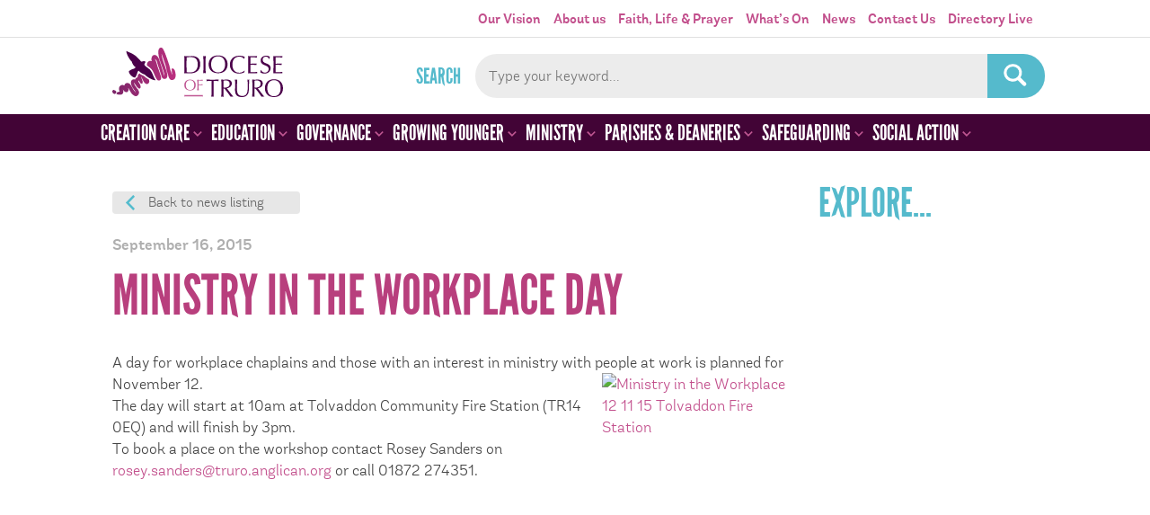

--- FILE ---
content_type: text/html; charset=UTF-8
request_url: https://trurodiocese.org.uk/2015/09/ministry-in-the-workplace-day/
body_size: 29579
content:

<!DOCTYPE HTML>

<html lang="en-GB">


<head>
<!-- Google tag (gtag.js) -->
<script async src="https://www.googletagmanager.com/gtag/js?id=G-B3PCF9C7F8"></script>
<script>
  window.dataLayer = window.dataLayer || [];
  function gtag(){dataLayer.push(arguments);}
  gtag('js', new Date());

  gtag('config', 'G-B3PCF9C7F8');
</script>

  <meta http-equiv="Content-Type" content="text/html; charset=UTF-8" />
  <meta name="distribution" content="global" />
  <meta name="robots" content="follow, all" />
  <meta name="language" content="en" />
  <meta name="viewport" content="width=device-width, initial-scale=1" />

  <title>Ministry in the Workplace day - Truro Diocese : Truro Diocese</title>
  <link rel="shortcut icon" href="https://trurodiocese.org.uk/wp-content/themes/truro-diocese/images/favicon.ico" type="image/x-icon" />

  <link rel="stylesheet" href="https://trurodiocese.org.uk/wp-content/themes/truro-diocese/style.css?v=250616a" type="text/css" media="screen" />
  <link rel="alternate" type="application/rss+xml" title="Truro Diocese RSS Feed" href="https://trurodiocese.org.uk/feed/" />
  <link rel="alternate" type="application/atom+xml" title="Truro Diocese Atom Feed" href="https://trurodiocese.org.uk/feed/atom/" />
  <link rel="pingback" href="https://trurodiocese.org.uk/xmlrpc.php" />

      <meta name='robots' content='index, follow, max-image-preview:large, max-snippet:-1, max-video-preview:-1' />
<script id="cookieyes" type="text/javascript" src="https://cdn-cookieyes.com/client_data/ff84252f4fce68d656b8c491/script.js"></script>
	<!-- This site is optimized with the Yoast SEO plugin v26.5 - https://yoast.com/wordpress/plugins/seo/ -->
	<link rel="canonical" href="https://trurodiocese.org.uk/2015/09/ministry-in-the-workplace-day/" />
	<meta property="og:locale" content="en_GB" />
	<meta property="og:type" content="article" />
	<meta property="og:title" content="Ministry in the Workplace day - Truro Diocese" />
	<meta property="og:description" content="A day for workplace chaplains and those with an interest in ministry with people at work is planned for November 12. The day will start at 10am at Tolvaddon Community [&hellip;]" />
	<meta property="og:url" content="https://trurodiocese.org.uk/2015/09/ministry-in-the-workplace-day/" />
	<meta property="og:site_name" content="Truro Diocese" />
	<meta property="article:publisher" content="https://www.facebook.com/TruroDiocese" />
	<meta property="article:published_time" content="2015-09-16T12:13:20+00:00" />
	<meta property="article:modified_time" content="2016-02-17T14:10:38+00:00" />
	<meta property="og:image" content="https://trurodiocese.org.uk/wp-content/uploads/2016/02/Ministry-in-the-Workplace-12-11-15-Tolvaddon-Fire-Stationcropped.jpg" />
	<meta property="og:image:width" content="2189" />
	<meta property="og:image:height" content="1446" />
	<meta property="og:image:type" content="image/jpeg" />
	<meta name="author" content="Kelly Rowe" />
	<meta name="twitter:card" content="summary_large_image" />
	<meta name="twitter:creator" content="@DioTruro" />
	<meta name="twitter:site" content="@DioTruro" />
	<meta name="twitter:label1" content="Written by" />
	<meta name="twitter:data1" content="Kelly Rowe" />
	<script type="application/ld+json" class="yoast-schema-graph">{"@context":"https://schema.org","@graph":[{"@type":"Article","@id":"https://trurodiocese.org.uk/2015/09/ministry-in-the-workplace-day/#article","isPartOf":{"@id":"https://trurodiocese.org.uk/2015/09/ministry-in-the-workplace-day/"},"author":{"name":"Kelly Rowe","@id":"https://trurodiocese.org.uk/#/schema/person/147f6a9a923681fb2fa93a7ae0779f08"},"headline":"Ministry in the Workplace day","datePublished":"2015-09-16T12:13:20+00:00","dateModified":"2016-02-17T14:10:38+00:00","mainEntityOfPage":{"@id":"https://trurodiocese.org.uk/2015/09/ministry-in-the-workplace-day/"},"wordCount":61,"publisher":{"@id":"https://trurodiocese.org.uk/#organization"},"image":{"@id":"https://trurodiocese.org.uk/2015/09/ministry-in-the-workplace-day/#primaryimage"},"thumbnailUrl":"http://www.trurodiocese.org.uk/wp-content/uploads/2015/09/Ministry-in-the-Workplace-12-11-15-Tolvaddon-Fire-Station-209x300.jpg","articleSection":["News"],"inLanguage":"en-GB"},{"@type":"WebPage","@id":"https://trurodiocese.org.uk/2015/09/ministry-in-the-workplace-day/","url":"https://trurodiocese.org.uk/2015/09/ministry-in-the-workplace-day/","name":"Ministry in the Workplace day - Truro Diocese","isPartOf":{"@id":"https://trurodiocese.org.uk/#website"},"primaryImageOfPage":{"@id":"https://trurodiocese.org.uk/2015/09/ministry-in-the-workplace-day/#primaryimage"},"image":{"@id":"https://trurodiocese.org.uk/2015/09/ministry-in-the-workplace-day/#primaryimage"},"thumbnailUrl":"http://www.trurodiocese.org.uk/wp-content/uploads/2015/09/Ministry-in-the-Workplace-12-11-15-Tolvaddon-Fire-Station-209x300.jpg","datePublished":"2015-09-16T12:13:20+00:00","dateModified":"2016-02-17T14:10:38+00:00","breadcrumb":{"@id":"https://trurodiocese.org.uk/2015/09/ministry-in-the-workplace-day/#breadcrumb"},"inLanguage":"en-GB","potentialAction":[{"@type":"ReadAction","target":["https://trurodiocese.org.uk/2015/09/ministry-in-the-workplace-day/"]}]},{"@type":"ImageObject","inLanguage":"en-GB","@id":"https://trurodiocese.org.uk/2015/09/ministry-in-the-workplace-day/#primaryimage","url":"http://www.trurodiocese.org.uk/wp-content/uploads/2015/09/Ministry-in-the-Workplace-12-11-15-Tolvaddon-Fire-Station-209x300.jpg","contentUrl":"http://www.trurodiocese.org.uk/wp-content/uploads/2015/09/Ministry-in-the-Workplace-12-11-15-Tolvaddon-Fire-Station-209x300.jpg"},{"@type":"BreadcrumbList","@id":"https://trurodiocese.org.uk/2015/09/ministry-in-the-workplace-day/#breadcrumb","itemListElement":[{"@type":"ListItem","position":1,"name":"Home","item":"https://trurodiocese.org.uk/"},{"@type":"ListItem","position":2,"name":"News","item":"https://trurodiocese.org.uk/about-us/news/"},{"@type":"ListItem","position":3,"name":"Ministry in the Workplace day"}]},{"@type":"WebSite","@id":"https://trurodiocese.org.uk/#website","url":"https://trurodiocese.org.uk/","name":"Truro Diocese","description":"Discovering God&#039;s Kingdom, growing the Church","publisher":{"@id":"https://trurodiocese.org.uk/#organization"},"potentialAction":[{"@type":"SearchAction","target":{"@type":"EntryPoint","urlTemplate":"https://trurodiocese.org.uk/?s={search_term_string}"},"query-input":{"@type":"PropertyValueSpecification","valueRequired":true,"valueName":"search_term_string"}}],"inLanguage":"en-GB"},{"@type":"Organization","@id":"https://trurodiocese.org.uk/#organization","name":"Truro Diocese","url":"https://trurodiocese.org.uk/","logo":{"@type":"ImageObject","inLanguage":"en-GB","@id":"https://trurodiocese.org.uk/#/schema/logo/image/","url":"https://trurodiocese.org.uk/wp-content/uploads/2024/04/diocese-of-truro-logo-sqaure.jpg","contentUrl":"https://trurodiocese.org.uk/wp-content/uploads/2024/04/diocese-of-truro-logo-sqaure.jpg","width":1200,"height":1200,"caption":"Truro Diocese"},"image":{"@id":"https://trurodiocese.org.uk/#/schema/logo/image/"},"sameAs":["https://www.facebook.com/TruroDiocese","https://x.com/DioTruro","https://www.youtube.com/channel/UC5zOVrumMh9-E-CXh67GCEw"]},{"@type":"Person","@id":"https://trurodiocese.org.uk/#/schema/person/147f6a9a923681fb2fa93a7ae0779f08","name":"Kelly Rowe","image":{"@type":"ImageObject","inLanguage":"en-GB","@id":"https://trurodiocese.org.uk/#/schema/person/image/","url":"https://secure.gravatar.com/avatar/6cdc213396d480c6af53c958e5bb29454ad18258bf4c3affbb4b323c46f95e41?s=96&d=mm&r=g","contentUrl":"https://secure.gravatar.com/avatar/6cdc213396d480c6af53c958e5bb29454ad18258bf4c3affbb4b323c46f95e41?s=96&d=mm&r=g","caption":"Kelly Rowe"},"url":"https://trurodiocese.org.uk/author/kelly-rowe/"}]}</script>
	<!-- / Yoast SEO plugin. -->


<link rel="alternate" title="oEmbed (JSON)" type="application/json+oembed" href="https://trurodiocese.org.uk/wp-json/oembed/1.0/embed?url=https%3A%2F%2Ftrurodiocese.org.uk%2F2015%2F09%2Fministry-in-the-workplace-day%2F" />
<link rel="alternate" title="oEmbed (XML)" type="text/xml+oembed" href="https://trurodiocese.org.uk/wp-json/oembed/1.0/embed?url=https%3A%2F%2Ftrurodiocese.org.uk%2F2015%2F09%2Fministry-in-the-workplace-day%2F&#038;format=xml" />
		<!-- This site uses the Google Analytics by ExactMetrics plugin v8.11.1 - Using Analytics tracking - https://www.exactmetrics.com/ -->
		<!-- Note: ExactMetrics is not currently configured on this site. The site owner needs to authenticate with Google Analytics in the ExactMetrics settings panel. -->
					<!-- No tracking code set -->
				<!-- / Google Analytics by ExactMetrics -->
		<style id='wp-img-auto-sizes-contain-inline-css' type='text/css'>
img:is([sizes=auto i],[sizes^="auto," i]){contain-intrinsic-size:3000px 1500px}
/*# sourceURL=wp-img-auto-sizes-contain-inline-css */
</style>
<link rel='stylesheet' id='fancybox-css' href='https://trurodiocese.org.uk/wp-content/themes/truro-diocese/scripts/fancybox/jquery.fancybox.min.css?ver=73ab9d9cc42a3b6f8b13b0816377df70' type='text/css' media='all' />
<link rel='stylesheet' id='slick-css' href='https://trurodiocese.org.uk/wp-content/themes/truro-diocese/scripts/slick/slick.css?ver=73ab9d9cc42a3b6f8b13b0816377df70' type='text/css' media='all' />
<link rel='stylesheet' id='tribe-events-pro-mini-calendar-block-styles-css' href='https://trurodiocese.org.uk/wp-content/plugins/events-calendar-pro/build/css/tribe-events-pro-mini-calendar-block.css?ver=7.7.11' type='text/css' media='all' />
<style id='wp-emoji-styles-inline-css' type='text/css'>

	img.wp-smiley, img.emoji {
		display: inline !important;
		border: none !important;
		box-shadow: none !important;
		height: 1em !important;
		width: 1em !important;
		margin: 0 0.07em !important;
		vertical-align: -0.1em !important;
		background: none !important;
		padding: 0 !important;
	}
/*# sourceURL=wp-emoji-styles-inline-css */
</style>
<link rel='stylesheet' id='wp-block-library-css' href='https://trurodiocese.org.uk/wp-includes/css/dist/block-library/style.min.css?ver=73ab9d9cc42a3b6f8b13b0816377df70' type='text/css' media='all' />
<style id='global-styles-inline-css' type='text/css'>
:root{--wp--preset--aspect-ratio--square: 1;--wp--preset--aspect-ratio--4-3: 4/3;--wp--preset--aspect-ratio--3-4: 3/4;--wp--preset--aspect-ratio--3-2: 3/2;--wp--preset--aspect-ratio--2-3: 2/3;--wp--preset--aspect-ratio--16-9: 16/9;--wp--preset--aspect-ratio--9-16: 9/16;--wp--preset--color--black: #000000;--wp--preset--color--cyan-bluish-gray: #abb8c3;--wp--preset--color--white: #ffffff;--wp--preset--color--pale-pink: #f78da7;--wp--preset--color--vivid-red: #cf2e2e;--wp--preset--color--luminous-vivid-orange: #ff6900;--wp--preset--color--luminous-vivid-amber: #fcb900;--wp--preset--color--light-green-cyan: #7bdcb5;--wp--preset--color--vivid-green-cyan: #00d084;--wp--preset--color--pale-cyan-blue: #8ed1fc;--wp--preset--color--vivid-cyan-blue: #0693e3;--wp--preset--color--vivid-purple: #9b51e0;--wp--preset--gradient--vivid-cyan-blue-to-vivid-purple: linear-gradient(135deg,rgb(6,147,227) 0%,rgb(155,81,224) 100%);--wp--preset--gradient--light-green-cyan-to-vivid-green-cyan: linear-gradient(135deg,rgb(122,220,180) 0%,rgb(0,208,130) 100%);--wp--preset--gradient--luminous-vivid-amber-to-luminous-vivid-orange: linear-gradient(135deg,rgb(252,185,0) 0%,rgb(255,105,0) 100%);--wp--preset--gradient--luminous-vivid-orange-to-vivid-red: linear-gradient(135deg,rgb(255,105,0) 0%,rgb(207,46,46) 100%);--wp--preset--gradient--very-light-gray-to-cyan-bluish-gray: linear-gradient(135deg,rgb(238,238,238) 0%,rgb(169,184,195) 100%);--wp--preset--gradient--cool-to-warm-spectrum: linear-gradient(135deg,rgb(74,234,220) 0%,rgb(151,120,209) 20%,rgb(207,42,186) 40%,rgb(238,44,130) 60%,rgb(251,105,98) 80%,rgb(254,248,76) 100%);--wp--preset--gradient--blush-light-purple: linear-gradient(135deg,rgb(255,206,236) 0%,rgb(152,150,240) 100%);--wp--preset--gradient--blush-bordeaux: linear-gradient(135deg,rgb(254,205,165) 0%,rgb(254,45,45) 50%,rgb(107,0,62) 100%);--wp--preset--gradient--luminous-dusk: linear-gradient(135deg,rgb(255,203,112) 0%,rgb(199,81,192) 50%,rgb(65,88,208) 100%);--wp--preset--gradient--pale-ocean: linear-gradient(135deg,rgb(255,245,203) 0%,rgb(182,227,212) 50%,rgb(51,167,181) 100%);--wp--preset--gradient--electric-grass: linear-gradient(135deg,rgb(202,248,128) 0%,rgb(113,206,126) 100%);--wp--preset--gradient--midnight: linear-gradient(135deg,rgb(2,3,129) 0%,rgb(40,116,252) 100%);--wp--preset--font-size--small: 13px;--wp--preset--font-size--medium: 20px;--wp--preset--font-size--large: 36px;--wp--preset--font-size--x-large: 42px;--wp--preset--spacing--20: 0.44rem;--wp--preset--spacing--30: 0.67rem;--wp--preset--spacing--40: 1rem;--wp--preset--spacing--50: 1.5rem;--wp--preset--spacing--60: 2.25rem;--wp--preset--spacing--70: 3.38rem;--wp--preset--spacing--80: 5.06rem;--wp--preset--shadow--natural: 6px 6px 9px rgba(0, 0, 0, 0.2);--wp--preset--shadow--deep: 12px 12px 50px rgba(0, 0, 0, 0.4);--wp--preset--shadow--sharp: 6px 6px 0px rgba(0, 0, 0, 0.2);--wp--preset--shadow--outlined: 6px 6px 0px -3px rgb(255, 255, 255), 6px 6px rgb(0, 0, 0);--wp--preset--shadow--crisp: 6px 6px 0px rgb(0, 0, 0);}:where(.is-layout-flex){gap: 0.5em;}:where(.is-layout-grid){gap: 0.5em;}body .is-layout-flex{display: flex;}.is-layout-flex{flex-wrap: wrap;align-items: center;}.is-layout-flex > :is(*, div){margin: 0;}body .is-layout-grid{display: grid;}.is-layout-grid > :is(*, div){margin: 0;}:where(.wp-block-columns.is-layout-flex){gap: 2em;}:where(.wp-block-columns.is-layout-grid){gap: 2em;}:where(.wp-block-post-template.is-layout-flex){gap: 1.25em;}:where(.wp-block-post-template.is-layout-grid){gap: 1.25em;}.has-black-color{color: var(--wp--preset--color--black) !important;}.has-cyan-bluish-gray-color{color: var(--wp--preset--color--cyan-bluish-gray) !important;}.has-white-color{color: var(--wp--preset--color--white) !important;}.has-pale-pink-color{color: var(--wp--preset--color--pale-pink) !important;}.has-vivid-red-color{color: var(--wp--preset--color--vivid-red) !important;}.has-luminous-vivid-orange-color{color: var(--wp--preset--color--luminous-vivid-orange) !important;}.has-luminous-vivid-amber-color{color: var(--wp--preset--color--luminous-vivid-amber) !important;}.has-light-green-cyan-color{color: var(--wp--preset--color--light-green-cyan) !important;}.has-vivid-green-cyan-color{color: var(--wp--preset--color--vivid-green-cyan) !important;}.has-pale-cyan-blue-color{color: var(--wp--preset--color--pale-cyan-blue) !important;}.has-vivid-cyan-blue-color{color: var(--wp--preset--color--vivid-cyan-blue) !important;}.has-vivid-purple-color{color: var(--wp--preset--color--vivid-purple) !important;}.has-black-background-color{background-color: var(--wp--preset--color--black) !important;}.has-cyan-bluish-gray-background-color{background-color: var(--wp--preset--color--cyan-bluish-gray) !important;}.has-white-background-color{background-color: var(--wp--preset--color--white) !important;}.has-pale-pink-background-color{background-color: var(--wp--preset--color--pale-pink) !important;}.has-vivid-red-background-color{background-color: var(--wp--preset--color--vivid-red) !important;}.has-luminous-vivid-orange-background-color{background-color: var(--wp--preset--color--luminous-vivid-orange) !important;}.has-luminous-vivid-amber-background-color{background-color: var(--wp--preset--color--luminous-vivid-amber) !important;}.has-light-green-cyan-background-color{background-color: var(--wp--preset--color--light-green-cyan) !important;}.has-vivid-green-cyan-background-color{background-color: var(--wp--preset--color--vivid-green-cyan) !important;}.has-pale-cyan-blue-background-color{background-color: var(--wp--preset--color--pale-cyan-blue) !important;}.has-vivid-cyan-blue-background-color{background-color: var(--wp--preset--color--vivid-cyan-blue) !important;}.has-vivid-purple-background-color{background-color: var(--wp--preset--color--vivid-purple) !important;}.has-black-border-color{border-color: var(--wp--preset--color--black) !important;}.has-cyan-bluish-gray-border-color{border-color: var(--wp--preset--color--cyan-bluish-gray) !important;}.has-white-border-color{border-color: var(--wp--preset--color--white) !important;}.has-pale-pink-border-color{border-color: var(--wp--preset--color--pale-pink) !important;}.has-vivid-red-border-color{border-color: var(--wp--preset--color--vivid-red) !important;}.has-luminous-vivid-orange-border-color{border-color: var(--wp--preset--color--luminous-vivid-orange) !important;}.has-luminous-vivid-amber-border-color{border-color: var(--wp--preset--color--luminous-vivid-amber) !important;}.has-light-green-cyan-border-color{border-color: var(--wp--preset--color--light-green-cyan) !important;}.has-vivid-green-cyan-border-color{border-color: var(--wp--preset--color--vivid-green-cyan) !important;}.has-pale-cyan-blue-border-color{border-color: var(--wp--preset--color--pale-cyan-blue) !important;}.has-vivid-cyan-blue-border-color{border-color: var(--wp--preset--color--vivid-cyan-blue) !important;}.has-vivid-purple-border-color{border-color: var(--wp--preset--color--vivid-purple) !important;}.has-vivid-cyan-blue-to-vivid-purple-gradient-background{background: var(--wp--preset--gradient--vivid-cyan-blue-to-vivid-purple) !important;}.has-light-green-cyan-to-vivid-green-cyan-gradient-background{background: var(--wp--preset--gradient--light-green-cyan-to-vivid-green-cyan) !important;}.has-luminous-vivid-amber-to-luminous-vivid-orange-gradient-background{background: var(--wp--preset--gradient--luminous-vivid-amber-to-luminous-vivid-orange) !important;}.has-luminous-vivid-orange-to-vivid-red-gradient-background{background: var(--wp--preset--gradient--luminous-vivid-orange-to-vivid-red) !important;}.has-very-light-gray-to-cyan-bluish-gray-gradient-background{background: var(--wp--preset--gradient--very-light-gray-to-cyan-bluish-gray) !important;}.has-cool-to-warm-spectrum-gradient-background{background: var(--wp--preset--gradient--cool-to-warm-spectrum) !important;}.has-blush-light-purple-gradient-background{background: var(--wp--preset--gradient--blush-light-purple) !important;}.has-blush-bordeaux-gradient-background{background: var(--wp--preset--gradient--blush-bordeaux) !important;}.has-luminous-dusk-gradient-background{background: var(--wp--preset--gradient--luminous-dusk) !important;}.has-pale-ocean-gradient-background{background: var(--wp--preset--gradient--pale-ocean) !important;}.has-electric-grass-gradient-background{background: var(--wp--preset--gradient--electric-grass) !important;}.has-midnight-gradient-background{background: var(--wp--preset--gradient--midnight) !important;}.has-small-font-size{font-size: var(--wp--preset--font-size--small) !important;}.has-medium-font-size{font-size: var(--wp--preset--font-size--medium) !important;}.has-large-font-size{font-size: var(--wp--preset--font-size--large) !important;}.has-x-large-font-size{font-size: var(--wp--preset--font-size--x-large) !important;}
/*# sourceURL=global-styles-inline-css */
</style>

<style id='classic-theme-styles-inline-css' type='text/css'>
/*! This file is auto-generated */
.wp-block-button__link{color:#fff;background-color:#32373c;border-radius:9999px;box-shadow:none;text-decoration:none;padding:calc(.667em + 2px) calc(1.333em + 2px);font-size:1.125em}.wp-block-file__button{background:#32373c;color:#fff;text-decoration:none}
/*# sourceURL=/wp-includes/css/classic-themes.min.css */
</style>
<link rel='stylesheet' id='contact-form-7-css' href='https://trurodiocese.org.uk/wp-content/plugins/contact-form-7/includes/css/styles.css?ver=6.1.4' type='text/css' media='all' />
<link rel='stylesheet' id='wp-pagenavi-css' href='https://trurodiocese.org.uk/wp-content/plugins/wp-pagenavi/pagenavi-css.css?ver=2.70' type='text/css' media='all' />
<link rel='stylesheet' id='shiftnav-css' href='https://trurodiocese.org.uk/wp-content/plugins/shiftnav-pro/pro/assets/css/shiftnav.min.css?ver=1.6.1.2' type='text/css' media='all' />
<link rel='stylesheet' id='ubermenu-css' href='https://trurodiocese.org.uk/wp-content/plugins/ubermenu/pro/assets/css/ubermenu.min.css?ver=3.7.8' type='text/css' media='all' />
<link rel='stylesheet' id='ubermenu-vanilla-css' href='https://trurodiocese.org.uk/wp-content/plugins/ubermenu/assets/css/skins/vanilla.css?ver=73ab9d9cc42a3b6f8b13b0816377df70' type='text/css' media='all' />
<link rel='stylesheet' id='ubermenu-font-awesome-all-css' href='https://trurodiocese.org.uk/wp-content/plugins/ubermenu/assets/fontawesome/css/all.min.css?ver=73ab9d9cc42a3b6f8b13b0816377df70' type='text/css' media='all' />
<link rel='stylesheet' id='shiftnav-font-awesome-css' href='https://trurodiocese.org.uk/wp-content/plugins/shiftnav-pro/assets/css/fontawesome/css/font-awesome.min.css?ver=1.6.1.2' type='text/css' media='all' />
<link rel='stylesheet' id='colorbox-css' href='https://trurodiocese.org.uk/wp-content/plugins/lightbox-gallery/colorbox/example1/colorbox.css?ver=73ab9d9cc42a3b6f8b13b0816377df70' type='text/css' media='all' />
<script type="text/javascript" src="https://trurodiocese.org.uk/wp-includes/js/jquery/jquery.min.js?ver=3.7.1" id="jquery-core-js"></script>
<script type="text/javascript" src="https://trurodiocese.org.uk/wp-includes/js/jquery/jquery-migrate.min.js?ver=3.4.1" id="jquery-migrate-js"></script>
<script type="text/javascript" src="https://trurodiocese.org.uk/wp-content/themes/truro-diocese/scripts/flex-slider/jquery.flexslider-min.js?ver=73ab9d9cc42a3b6f8b13b0816377df70" id="flex-slider-js"></script>
<script type="text/javascript" src="https://trurodiocese.org.uk/wp-content/themes/truro-diocese/scripts/jquery.matchHeight-min.js?ver=73ab9d9cc42a3b6f8b13b0816377df70" id="matchheight-js"></script>
<script type="text/javascript" src="https://trurodiocese.org.uk/wp-content/themes/truro-diocese/scripts/slick/slick.min.js?ver=73ab9d9cc42a3b6f8b13b0816377df70" id="slick-js"></script>
<script type="text/javascript" src="https://trurodiocese.org.uk/wp-content/themes/truro-diocese/scripts/fancybox/jquery.fancybox.min.js?ver=73ab9d9cc42a3b6f8b13b0816377df70" id="fancybox-js"></script>
<link rel="https://api.w.org/" href="https://trurodiocese.org.uk/wp-json/" /><link rel="alternate" title="JSON" type="application/json" href="https://trurodiocese.org.uk/wp-json/wp/v2/posts/34325" /><link rel="EditURI" type="application/rsd+xml" title="RSD" href="https://trurodiocese.org.uk/xmlrpc.php?rsd" />
<link rel='shortlink' href='https://trurodiocese.org.uk/?p=34325' />

	<!-- ShiftNav CSS
	================================================================ -->
	<style type="text/css" id="shiftnav-dynamic-css">

	@media only screen and (min-width:995px){ #shiftnav-toggle-main, .shiftnav-toggle-mobile{ display:none; } .shiftnav-wrap { padding-top:0 !important; } }
	@media only screen and (max-width:994px){ .ubermenu, body .ubermenu, .ubermenu.ubermenu-responsive-default, .ubermenu-responsive-toggle, #megaMenu{ display:none !important; } }

/** ShiftNav Custom Menu Styles (Customizer) **/
/* togglebar */
#shiftnav-toggle-main { background:#ffffff; color:#c24f8c; }
/* shiftnav-main */
.shiftnav.shiftnav-shiftnav-main { background:#420436; }
.shiftnav.shiftnav-shiftnav-main ul.shiftnav-menu li.menu-item > .shiftnav-target { color:#ffffff; }
.shiftnav.shiftnav-shiftnav-main ul.shiftnav-menu li.menu-item > .shiftnav-submenu-activation { color:#b83f7d; }

/* Status: Loaded from Transient */

	</style>
	<!-- end ShiftNav CSS -->

	<style id="ubermenu-custom-generated-css">
/** Font Awesome 4 Compatibility **/
.fa{font-style:normal;font-variant:normal;font-weight:normal;font-family:FontAwesome;}

/** UberMenu Custom Menu Styles (Customizer) **/
/* main */
 .ubermenu-main { background:#420436; }
 .ubermenu-main .ubermenu-item-level-0 > .ubermenu-target { color:#ffffff; }
 .ubermenu.ubermenu-main .ubermenu-item-level-0:hover > .ubermenu-target, .ubermenu-main .ubermenu-item-level-0.ubermenu-active > .ubermenu-target { color:#ffffff; background:#b83f7d; }
 .ubermenu-main .ubermenu-item-level-0.ubermenu-current-menu-item > .ubermenu-target, .ubermenu-main .ubermenu-item-level-0.ubermenu-current-menu-parent > .ubermenu-target, .ubermenu-main .ubermenu-item-level-0.ubermenu-current-menu-ancestor > .ubermenu-target { color:#ffffff; background:#b83f7d; }
 .ubermenu-main .ubermenu-submenu.ubermenu-submenu-drop { background-color:#ffffff; }
 .ubermenu.ubermenu-main .ubermenu-tab > .ubermenu-target { color:#762c04; }
 .ubermenu.ubermenu-main .ubermenu-submenu .ubermenu-tab.ubermenu-active > .ubermenu-target { color:#ffffff; }
 .ubermenu.ubermenu-main .ubermenu-tab.ubermenu-active > .ubermenu-target { background-color:#f59d2c; }
 .ubermenu.ubermenu-main .ubermenu-tab-content-panel { background-color:#fdf1dc; }
 .ubermenu.ubermenu-main .ubermenu-tabs-group { border-color:#fdf1dc; }


/* Status: Loaded from Transient */

</style><meta name="et-api-version" content="v1"><meta name="et-api-origin" content="https://trurodiocese.org.uk"><link rel="https://theeventscalendar.com/" href="https://trurodiocese.org.uk/wp-json/tribe/tickets/v1/" /><meta name="tec-api-version" content="v1"><meta name="tec-api-origin" content="https://trurodiocese.org.uk"><link rel="alternate" href="https://trurodiocese.org.uk/wp-json/tribe/events/v1/" /><link rel="icon" href="https://trurodiocese.org.uk/wp-content/uploads/2020/03/cropped-td-icon-32x32.png" sizes="32x32" />
<link rel="icon" href="https://trurodiocese.org.uk/wp-content/uploads/2020/03/cropped-td-icon-192x192.png" sizes="192x192" />
<link rel="apple-touch-icon" href="https://trurodiocese.org.uk/wp-content/uploads/2020/03/cropped-td-icon-180x180.png" />
<meta name="msapplication-TileImage" content="https://trurodiocese.org.uk/wp-content/uploads/2020/03/cropped-td-icon-270x270.png" />

  <script type="text/javascript">
   var $j = jQuery.noConflict();
    $j(document).ready(function(){
		function getGridSize() {
			var num_slides;
			num_slides = $j(document).width() < 660 ? 1 : 2 ;
			return ( num_slides );
		}


		$j('.flexslider').flexslider({
			animation: "fade",
			controlNav: true		  });

		$j('.carousel').flexslider({
			animation: "slide",
			animationLoop: false,
			itemWidth: 288,
			itemMargin: 0,
			minItems: getGridSize(),
			maxItems: getGridSize(),
			controlNav: false
		});
		$j('.slideshow').flexslider({
			animation: "slide",
			controlNav: false
		});
		
		$j('.featured-slider').slick({
			autoplay: true,
			arrows: false,
			dots: true,
			
		});

    $j(".wp-block-gallery .blocks-gallery-item a").fancybox().attr('data-fancybox', 'gallery');



//		$j('a.toggle-nav').click(function(event){
//			event.preventDefault();
//			$j('.navigation, .toggle-nav').toggleClass('open');
//		});

		$j('a.toggle-search').click(function(event){
			event.preventDefault();
			//$j('.search-form').toggleClass('open');
			$j('.searchform').slideToggle();
		});

//		$j('ul.menu').click(function(event){
//			$j('.navigation, .toggle-nav').toggleClass('open');
//		});

		$j('map > area').hover(function(event){
			$area = '#' + $j(this).attr('name');
		//	console.log ($area);
			$j('.map .area').removeClass('active');
			$j($area).addClass('active');
		});


		$j('.list-custom-taxonomy-widget select').change(function(){
			$j(this).parent('form').submit();
		});


		$j('.search-resources input[type="checkbox"]').change(function(){
			$j('form#filter-resources').submit();
		});

		$j('form#filter-resources #text_search').val($j('#infosearchform input[type="text"]').val());

		$j('#infosearchform input[type="text"]').change(function(){
			$j('form#filter-resources #text_search').val($j(this).val());
		});

		$j("#infosearchform").submit(function(evt) {
			evt.preventDefault(); // cancel the default behavior
			$j("form#filter-resources").submit();
			return false;
		});

		
		$j('a.read-more').on( 'click', function(event) {
			event.preventDefault();
			console.log('clicked');
			var show_more = $j(this).prev('.read-more');
			$j(show_more).toggleClass('open') ;
			$j(this).toggleClass('open');
		});


		 $j('.footer-panel').matchHeight({byRow: false});
		 $j('.education-top-section .column').matchHeight({byRow: false});


		$j(".widget_lc_taxonomy select").prepend("<option value='' SELECTED>Select...</option>");
		
//		  acf.add_filter('date_time_picker_args', function( args, field ){
//			args.showSecond = false;
//			return args;
//		  });		
		

    });

	$j(window).resize(function(){
		var gridSize = getGridSize();
		$j.flexslider.minItems = gridSize;
		$j.flexslider.maxItems = gridSize;
	});

    </script>


</head>

<body class="wp-singular post-template-default single single-post postid-34325 single-format-standard wp-theme-truro-diocese tribe-no-js tec-no-tickets-on-recurring tec-no-rsvp-on-recurring tribe-theme-truro-diocese"><!-- Google Tag Manager --><noscript><iframe src="//www.googletagmanager.com/ns.html?id=GTM-MT9WLT"height="0" width="0" style="display:none;visibility:hidden"></iframe></noscript><script>(function(w,d,s,l,i){w[l]=w[l]||[];w[l].push({'gtm.start':new Date().getTime(),event:'gtm.js'});var f=d.getElementsByTagName(s)[0],j=d.createElement(s),dl=l!='dataLayer'?'&l='+l:'';j.async=true;j.src='//www.googletagmanager.com/gtm.js?id='+i+dl;f.parentNode.insertBefore(j,f);})(window,document,'script','dataLayer','GTM-MT9WLT');</script><!-- End Google Tag Manager -->
	<div class="section header-nav">
		<div class="section-inner">
			<div class="top-nav">
				<div class="menu"><ul id="menu-main" class="menu"><li id="menu-item-73213" class="menu-item menu-item-type-post_type menu-item-object-page menu-item-73213"><a href="https://trurodiocese.org.uk/our-vision/">Our Vision</a></li>
<li id="menu-item-29" class="menu-item menu-item-type-post_type menu-item-object-page menu-item-29"><a href="https://trurodiocese.org.uk/about-us/">About us</a></li>
<li id="menu-item-38" class="menu-item menu-item-type-post_type menu-item-object-page menu-item-38"><a href="https://trurodiocese.org.uk/faith-life/">Faith, Life &#038; Prayer</a></li>
<li id="menu-item-62445" class="menu-item menu-item-type-post_type menu-item-object-page menu-item-62445"><a href="https://trurodiocese.org.uk/whats-on/">What’s On</a></li>
<li id="menu-item-56372" class="menu-item menu-item-type-post_type menu-item-object-page current_page_parent menu-item-56372"><a href="https://trurodiocese.org.uk/about-us/news/">News</a></li>
<li id="menu-item-37" class="menu-item menu-item-type-post_type menu-item-object-page menu-item-37"><a href="https://trurodiocese.org.uk/contact-us/">Contact Us</a></li>
<li id="menu-item-65284" class="menu-item menu-item-type-custom menu-item-object-custom menu-item-65284"><a target="_blank" href="https://truro.diocesedirectory.org/">Directory Live</a></li>
</ul></div>		   </div>
		</div>
	</div>

	<div class="section header">
		<div class="section-inner">
			<div class="brand"><a href="/" id="logo">Truro Diocese</a></div>
			<!--<a href="#navigation" class="toggle-nav shiftnav-toggle shiftnav-toggle-button" data-shiftnav-target="shiftnav-main"><span>Toggle menu</span><span></span><span></span></a>-->
      <div class="search"> <form method="get" id="searchform" action="https://trurodiocese.org.uk/">
	<label for="s">Search</label>
	<input type="text" value="" name="s" id="s" placeholder="Type your keyword..." />
	<input type="submit" id="searchsubmit" value="GO" />
</form> </div>
		</div>
	</div>
	<div class="section navigation">
		<div class="section-inner">
			      <div class="secondary-nav">
        <div class="menu"><ul id="menu-main-1" class="menu"><li class="menu-item menu-item-type-post_type menu-item-object-page menu-item-73213"><a href="https://trurodiocese.org.uk/our-vision/">Our Vision</a></li>
<li class="menu-item menu-item-type-post_type menu-item-object-page menu-item-29"><a href="https://trurodiocese.org.uk/about-us/">About us</a></li>
<li class="menu-item menu-item-type-post_type menu-item-object-page menu-item-38"><a href="https://trurodiocese.org.uk/faith-life/">Faith, Life &#038; Prayer</a></li>
<li class="menu-item menu-item-type-post_type menu-item-object-page menu-item-62445"><a href="https://trurodiocese.org.uk/whats-on/">What’s On</a></li>
<li class="menu-item menu-item-type-post_type menu-item-object-page current_page_parent menu-item-56372"><a href="https://trurodiocese.org.uk/about-us/news/">News</a></li>
<li class="menu-item menu-item-type-post_type menu-item-object-page menu-item-37"><a href="https://trurodiocese.org.uk/contact-us/">Contact Us</a></li>
<li class="menu-item menu-item-type-custom menu-item-object-custom menu-item-65284"><a target="_blank" href="https://truro.diocesedirectory.org/">Directory Live</a></li>
</ul></div>      </div>
			<div class="search"> <form method="get" id="searchform" action="https://trurodiocese.org.uk/">
	<label for="s">Search</label>
	<input type="text" value="" name="s" id="s" placeholder="Type your keyword..." />
	<input type="submit" id="searchsubmit" value="GO" />
</form> </div>
		</div>
	</div>

    
<!-- UberMenu [Configuration:main] [Theme Loc:] [Integration:api] -->
<!-- [UberMenu Responsive Menu Disabled] --> <nav id="ubermenu-main-1606" class="ubermenu ubermenu-nojs ubermenu-main ubermenu-menu-1606 ubermenu-responsive-collapse ubermenu-horizontal ubermenu-transition-shift ubermenu-trigger-hover ubermenu-skin-vanilla  ubermenu-bar-align-full ubermenu-items-align-left ubermenu-disable-submenu-scroll ubermenu-retractors-responsive ubermenu-submenu-indicator-closes"><ul id="ubermenu-nav-main-1606" class="ubermenu-nav" data-title="Resources"><li id="menu-item-55752" class="ubermenu-item ubermenu-item-type-taxonomy ubermenu-item-object-document-category ubermenu-item-has-children ubermenu-advanced-sub ubermenu-item-55752 ubermenu-item-level-0 ubermenu-column ubermenu-column-auto ubermenu-has-submenu-drop ubermenu-has-submenu-mega" ><a class="ubermenu-target ubermenu-item-layout-default ubermenu-item-layout-text_only" href="https://trurodiocese.org.uk/resources/creation-care/" tabindex="0"><span class="ubermenu-target-title ubermenu-target-text">Creation Care</span></a><div  class="ubermenu-submenu ubermenu-submenu-id-55752 ubermenu-submenu-type-auto ubermenu-submenu-type-mega ubermenu-submenu-drop ubermenu-submenu-align-full_width ubermenu-submenu-content-align-left ubermenu-autoclear"  ><ul class="ubermenu-row ubermenu-row-id-61409 ubermenu-autoclear sub_menu_header"><li id="menu-item-61408" class="ubermenu-item ubermenu-item-type-custom ubermenu-item-object-ubermenu-custom ubermenu-item-61408 ubermenu-item-auto ubermenu-item-header ubermenu-item-level-2 ubermenu-column ubermenu-column-full" ><div class="ubermenu-content-block ubermenu-custom-content ubermenu-custom-content-padded"><a href="https://www.trurodiocese.org.uk/resources/creation-care/">Explore Creation Care</a></div></li></ul><ul class="ubermenu-row ubermenu-row-id-61410 ubermenu-autoclear documents_header"><li id="menu-item-61411" class="ubermenu-item ubermenu-item-type-custom ubermenu-item-object-ubermenu-custom ubermenu-item-61411 ubermenu-item-auto ubermenu-item-header ubermenu-item-level-2 ubermenu-column ubermenu-column-full" ><div class="ubermenu-content-block ubermenu-custom-content ubermenu-custom-content-padded"><h3>Find documents</h3></div></li></ul><ul class="ubermenu-row ubermenu-row-id-55752_auto_1 ubermenu-autoclear "><!-- begin Tabs: [Tabs] 61413 --><li id="menu-item-61413" class="ubermenu-item ubermenu-tabs ubermenu-item-61413 ubermenu-item-level-2 ubermenu-column ubermenu-column-full ubermenu-tab-layout-left ubermenu-tabs-show-default ubermenu-tabs-show-current"><ul  class="ubermenu-tabs-group ubermenu-tabs-group--trigger-mouseover ubermenu-column ubermenu-column-1-3 ubermenu-submenu ubermenu-submenu-id-61413 ubermenu-submenu-type-auto ubermenu-submenu-type-tabs-group"  ><li id="menu-item-64821" class="ubermenu-tab ubermenu-item ubermenu-item-type-taxonomy ubermenu-item-object-document-category ubermenu-item-64821 ubermenu-item-auto ubermenu-column ubermenu-column-full" ><a class="ubermenu-target ubermenu-item-layout-default ubermenu-item-layout-text_only" href="https://trurodiocese.org.uk/resources/creation-care/how-do-i-cherish-creation/"><span class="ubermenu-target-title ubermenu-target-text">How do I Cherish Creation?</span></a></li><li id="menu-item-64820" class="ubermenu-tab ubermenu-item ubermenu-item-type-taxonomy ubermenu-item-object-document-category ubermenu-item-64820 ubermenu-item-auto ubermenu-column ubermenu-column-full" ><a class="ubermenu-target ubermenu-item-layout-default ubermenu-item-layout-text_only" href="https://trurodiocese.org.uk/resources/creation-care/how-can-i-cut-carbon/"><span class="ubermenu-target-title ubermenu-target-text">How can I Cut Carbon?</span></a></li><li id="menu-item-64822" class="ubermenu-tab ubermenu-item ubermenu-item-type-taxonomy ubermenu-item-object-document-category ubermenu-item-64822 ubermenu-item-auto ubermenu-column ubermenu-column-full" ><a class="ubermenu-target ubermenu-item-layout-default ubermenu-item-layout-text_only" href="https://trurodiocese.org.uk/resources/creation-care/how-do-i-speak-up/"><span class="ubermenu-target-title ubermenu-target-text">How do I Speak Up?</span></a></li><li id="menu-item-64815" class="ubermenu-tab ubermenu-item ubermenu-item-type-taxonomy ubermenu-item-object-document-category ubermenu-item-has-children ubermenu-item-64815 ubermenu-item-auto ubermenu-column ubermenu-column-full ubermenu-has-submenu-drop" data-ubermenu-trigger="mouseover" ><a class="ubermenu-target ubermenu-item-layout-default ubermenu-item-layout-text_only" href="https://trurodiocese.org.uk/resources/creation-care/news-events/"><span class="ubermenu-target-title ubermenu-target-text">News &amp; Events</span></a><ul  class="ubermenu-tab-content-panel ubermenu-column ubermenu-column-2-3 ubermenu-submenu ubermenu-submenu-id-64815 ubermenu-submenu-type-tab-content-panel ubermenu-submenu-content-align-left ubermenu-autoclear"  ><!-- begin Tabs: [Tabs] 64816 --><li id="menu-item-64816" class="ubermenu-item ubermenu-tabs ubermenu-item-64816 ubermenu-item-level-4 ubermenu-column ubermenu-column-full ubermenu-tab-layout-left ubermenu-tabs-show-default ubermenu-tabs-show-current"><ul  class="ubermenu-tabs-group ubermenu-tabs-group--trigger-mouseover ubermenu-column ubermenu-column-1-2 ubermenu-submenu ubermenu-submenu-id-64816 ubermenu-submenu-type-auto ubermenu-submenu-type-tabs-group"  ><li id="menu-item-61080" class="ubermenu-tab ubermenu-item ubermenu-item-type-taxonomy ubermenu-item-object-document-category ubermenu-item-61080 ubermenu-item-auto ubermenu-column ubermenu-column-full" ><a class="ubermenu-target ubermenu-item-layout-default ubermenu-item-layout-text_only" href="https://trurodiocese.org.uk/resources/creation-care/news-events/cop30/"><span class="ubermenu-target-title ubermenu-target-text">COP30</span></a></li><li id="menu-item-73895" class="ubermenu-tab ubermenu-item ubermenu-item-type-taxonomy ubermenu-item-object-document-category ubermenu-item-73895 ubermenu-item-auto ubermenu-column ubermenu-column-full" ><a class="ubermenu-target ubermenu-item-layout-default ubermenu-item-layout-text_only" href="https://trurodiocese.org.uk/resources/creation-care/news-events/creationtide-2025/"><span class="ubermenu-target-title ubermenu-target-text">Creationtide 2025</span></a></li><li id="menu-item-60422" class="ubermenu-tab ubermenu-item ubermenu-item-type-taxonomy ubermenu-item-object-document-category ubermenu-item-60422 ubermenu-item-auto ubermenu-column ubermenu-column-full" ><a class="ubermenu-target ubermenu-item-layout-default ubermenu-item-layout-text_only" href="https://trurodiocese.org.uk/resources/creation-care/news-events/ccnews/"><span class="ubermenu-target-title ubermenu-target-text">News</span></a></li></ul></li><!-- end Tabs: [Tabs] 64816 --></ul></li><li id="menu-item-60485" class="ubermenu-tab ubermenu-item ubermenu-item-type-taxonomy ubermenu-item-object-document-category ubermenu-item-60485 ubermenu-item-auto ubermenu-column ubermenu-column-full" ><a class="ubermenu-target ubermenu-item-layout-default ubermenu-item-layout-text_only" href="https://trurodiocese.org.uk/resources/creation-care/netzero30/"><span class="ubermenu-target-title ubermenu-target-text">Net Zero 2030</span></a></li><li id="menu-item-62885" class="ubermenu-tab ubermenu-item ubermenu-item-type-taxonomy ubermenu-item-object-document-category ubermenu-item-has-children ubermenu-item-62885 ubermenu-item-auto ubermenu-column ubermenu-column-full ubermenu-has-submenu-drop" data-ubermenu-trigger="mouseover" ><a class="ubermenu-target ubermenu-item-layout-default ubermenu-item-layout-text_only" href="https://trurodiocese.org.uk/resources/creation-care/creation-care-network/"><span class="ubermenu-target-title ubermenu-target-text">Creation Care Network</span></a><ul  class="ubermenu-tab-content-panel ubermenu-column ubermenu-column-2-3 ubermenu-submenu ubermenu-submenu-id-62885 ubermenu-submenu-type-tab-content-panel ubermenu-submenu-content-align-left ubermenu-autoclear"  ><!-- begin Tabs: [Tabs] 62888 --><li id="menu-item-62888" class="ubermenu-item ubermenu-tabs ubermenu-item-62888 ubermenu-item-level-4 ubermenu-column ubermenu-column-full ubermenu-tab-layout-left ubermenu-tabs-show-default ubermenu-tabs-show-current"><ul  class="ubermenu-tabs-group ubermenu-tabs-group--trigger-mouseover ubermenu-column ubermenu-column-1-2 ubermenu-submenu ubermenu-submenu-id-62888 ubermenu-submenu-type-auto ubermenu-submenu-type-tabs-group"  ><li id="menu-item-62766" class="ubermenu-tab ubermenu-item ubermenu-item-type-taxonomy ubermenu-item-object-document-category ubermenu-item-62766 ubermenu-item-auto ubermenu-column ubermenu-column-full" ><a class="ubermenu-target ubermenu-item-layout-default ubermenu-item-layout-text_only" href="https://trurodiocese.org.uk/resources/creation-care/creation-care-network/creation-care-network-newsletters/"><span class="ubermenu-target-title ubermenu-target-text">Creation Care Network Newsletters</span></a></li></ul></li><!-- end Tabs: [Tabs] 62888 --></ul></li><li id="menu-item-55757" class="ubermenu-tab ubermenu-item ubermenu-item-type-taxonomy ubermenu-item-object-document-category ubermenu-item-55757 ubermenu-item-auto ubermenu-column ubermenu-column-full" ><a class="ubermenu-target ubermenu-item-layout-default ubermenu-item-layout-text_only" href="https://trurodiocese.org.uk/resources/creation-care/kernow-green-church-award/"><span class="ubermenu-target-title ubermenu-target-text">Kernow Green Church Award</span></a></li><li id="menu-item-75245" class="ubermenu-tab ubermenu-item ubermenu-item-type-taxonomy ubermenu-item-object-document-category ubermenu-item-75245 ubermenu-item-auto ubermenu-column ubermenu-column-full" ><a class="ubermenu-target ubermenu-item-layout-default ubermenu-item-layout-text_only" href="https://trurodiocese.org.uk/resources/creation-care/leaders-for-creation/"><span class="ubermenu-target-title ubermenu-target-text">Leaders for Creation Care</span></a></li><li id="menu-item-55753" class="ubermenu-tab ubermenu-item ubermenu-item-type-taxonomy ubermenu-item-object-document-category ubermenu-item-55753 ubermenu-item-auto ubermenu-column ubermenu-column-full" ><a class="ubermenu-target ubermenu-item-layout-default ubermenu-item-layout-text_only" href="https://trurodiocese.org.uk/resources/creation-care/helpful-resources/"><span class="ubermenu-target-title ubermenu-target-text">Advice &#038; Guidelines</span></a></li><li id="menu-item-55755" class="ubermenu-tab ubermenu-item ubermenu-item-type-taxonomy ubermenu-item-object-document-category ubermenu-item-55755 ubermenu-item-auto ubermenu-column ubermenu-column-full" ><a class="ubermenu-target ubermenu-item-layout-default ubermenu-item-layout-text_only" href="https://trurodiocese.org.uk/resources/creation-care/governance-environment/"><span class="ubermenu-target-title ubermenu-target-text">Our Vision &amp; Commitment</span></a></li><li id="menu-item-58502" class="ubermenu-tab ubermenu-item ubermenu-item-type-taxonomy ubermenu-item-object-document-category ubermenu-item-58502 ubermenu-item-auto ubermenu-column ubermenu-column-full" ><a class="ubermenu-target ubermenu-item-layout-default ubermenu-item-layout-text_only" href="https://trurodiocese.org.uk/resources/creation-care/energy-footprint-calculator/"><span class="ubermenu-target-title ubermenu-target-text">Energy Footprint Tool</span></a></li></ul></li><!-- end Tabs: [Tabs] 61413 --></ul></div></li><li id="menu-item-49509" class="menu-education-link ubermenu-item ubermenu-item-type-taxonomy ubermenu-item-object-document-category ubermenu-item-has-children ubermenu-advanced-sub ubermenu-item-49509 ubermenu-item-level-0 ubermenu-column ubermenu-column-auto ubermenu-has-submenu-drop ubermenu-has-submenu-mega" ><a class="ubermenu-target ubermenu-item-layout-default ubermenu-item-layout-text_only" href="https://trurodiocese.org.uk/resources/education/" tabindex="0"><span class="ubermenu-target-title ubermenu-target-text">Education</span></a><div  class="ubermenu-submenu ubermenu-submenu-id-49509 ubermenu-submenu-type-auto ubermenu-submenu-type-mega ubermenu-submenu-drop ubermenu-submenu-align-full_width"  ><ul class="ubermenu-row ubermenu-row-id-49926 ubermenu-autoclear sub_menu_header"><li id="menu-item-49911" class="ubermenu-item ubermenu-item-type-custom ubermenu-item-object-ubermenu-custom ubermenu-item-49911 ubermenu-item-auto ubermenu-item-header ubermenu-item-level-2 ubermenu-column ubermenu-column-auto" ><div class="ubermenu-content-block ubermenu-custom-content ubermenu-custom-content-padded"><a href="https://www.trurodiocese.org.uk/resources/education/">Explore Education</a></div></li></ul><ul class="ubermenu-row ubermenu-row-id-49943 ubermenu-autoclear documents_header"><li id="menu-item-49949" class="ubermenu-item ubermenu-item-type-custom ubermenu-item-object-ubermenu-custom ubermenu-item-49949 ubermenu-item-auto ubermenu-item-header ubermenu-item-level-2 ubermenu-column ubermenu-column-full" ><div class="ubermenu-content-block ubermenu-custom-content ubermenu-custom-content-padded"><h3>Find documents</h3></div></li></ul><ul class="ubermenu-row ubermenu-row-id-49509_auto_1 ubermenu-autoclear "><!-- begin Tabs: [Tabs] 49913 --><li id="menu-item-49913" class="ubermenu-item ubermenu-tabs ubermenu-item-49913 ubermenu-item-level-2 ubermenu-column ubermenu-column-full ubermenu-tab-layout-left ubermenu-tabs-show-default ubermenu-tabs-show-current"><ul  class="ubermenu-tabs-group ubermenu-tabs-group--trigger-mouseover ubermenu-column ubermenu-column-1-3 ubermenu-submenu ubermenu-submenu-id-49913 ubermenu-submenu-type-auto ubermenu-submenu-type-tabs-group"  ><li id="menu-item-66360" class="ubermenu-tab ubermenu-item ubermenu-item-type-taxonomy ubermenu-item-object-document-category ubermenu-item-has-children ubermenu-item-66360 ubermenu-item-auto ubermenu-column ubermenu-column-full ubermenu-has-submenu-drop" data-ubermenu-trigger="mouseover" ><a class="ubermenu-target ubermenu-item-layout-default ubermenu-item-layout-text_only" href="https://trurodiocese.org.uk/resources/education/1-dbe-team/"><span class="ubermenu-target-title ubermenu-target-text">Diocesan Board of Education &amp; Education Team</span></a><ul  class="ubermenu-tab-content-panel ubermenu-column ubermenu-column-2-3 ubermenu-submenu ubermenu-submenu-id-66360 ubermenu-submenu-type-tab-content-panel ubermenu-submenu-content-align-left ubermenu-autoclear"  ><!-- begin Tabs: [Tabs] 69186 --><li id="menu-item-69186" class="ubermenu-item ubermenu-tabs ubermenu-item-69186 ubermenu-item-level-4 ubermenu-column ubermenu-column-full ubermenu-tab-layout-left ubermenu-tabs-show-default ubermenu-tabs-show-current"><ul  class="ubermenu-tabs-group ubermenu-tabs-group--trigger-mouseover ubermenu-column ubermenu-column-1-2 ubermenu-submenu ubermenu-submenu-id-69186 ubermenu-submenu-type-auto ubermenu-submenu-type-tabs-group"  ><li id="menu-item-61309" class="ubermenu-tab ubermenu-item ubermenu-item-type-taxonomy ubermenu-item-object-document-category ubermenu-item-61309 ubermenu-item-auto ubermenu-column ubermenu-column-full" ><a class="ubermenu-target ubermenu-item-layout-default ubermenu-item-layout-text_only" href="https://trurodiocese.org.uk/resources/education/1-dbe-team/askel-veur/"><span class="ubermenu-target-title ubermenu-target-text">Askel Veur</span></a></li><li id="menu-item-49916" class="ubermenu-tab ubermenu-item ubermenu-item-type-taxonomy ubermenu-item-object-document-category ubermenu-item-49916 ubermenu-item-auto ubermenu-column ubermenu-column-full" ><a class="ubermenu-target ubermenu-item-layout-default ubermenu-item-layout-text_only" href="https://trurodiocese.org.uk/resources/education/1-dbe-team/dbe/"><span class="ubermenu-target-title ubermenu-target-text">Diocesan Board of Education</span></a></li><li id="menu-item-69187" class="ubermenu-tab ubermenu-item ubermenu-item-type-taxonomy ubermenu-item-object-document-category ubermenu-item-69187 ubermenu-item-auto ubermenu-column ubermenu-column-full" ><a class="ubermenu-target ubermenu-item-layout-default ubermenu-item-layout-text_only" href="https://trurodiocese.org.uk/resources/education/1-dbe-team/education-team/"><span class="ubermenu-target-title ubermenu-target-text">Education Team</span></a></li></ul></li><!-- end Tabs: [Tabs] 69186 --></ul></li><li id="menu-item-69189" class="ubermenu-tab ubermenu-item ubermenu-item-type-taxonomy ubermenu-item-object-document-category ubermenu-item-has-children ubermenu-item-69189 ubermenu-item-auto ubermenu-column ubermenu-column-full ubermenu-has-submenu-drop" data-ubermenu-trigger="mouseover" ><a class="ubermenu-target ubermenu-item-layout-default ubermenu-item-layout-text_only" href="https://trurodiocese.org.uk/resources/education/vision-strategy/"><span class="ubermenu-target-title ubermenu-target-text">Our Vision &amp; Strategy</span></a><ul  class="ubermenu-tab-content-panel ubermenu-column ubermenu-column-2-3 ubermenu-submenu ubermenu-submenu-id-69189 ubermenu-submenu-type-tab-content-panel ubermenu-submenu-content-align-left ubermenu-autoclear"  ><!-- begin Tabs: [Tabs] 69203 --><li id="menu-item-69203" class="ubermenu-item ubermenu-tabs ubermenu-item-69203 ubermenu-item-level-4 ubermenu-column ubermenu-column-full ubermenu-tab-layout-left ubermenu-tabs-show-default ubermenu-tabs-show-current"><ul  class="ubermenu-tabs-group ubermenu-tabs-group--trigger-mouseover ubermenu-column ubermenu-column-1-2 ubermenu-submenu ubermenu-submenu-id-69203 ubermenu-submenu-type-auto ubermenu-submenu-type-tabs-group"  ><li id="menu-item-69204" class="ubermenu-tab ubermenu-item ubermenu-item-type-taxonomy ubermenu-item-object-document-category ubermenu-item-69204 ubermenu-item-auto ubermenu-column ubermenu-column-full" ><a class="ubermenu-target ubermenu-item-layout-default ubermenu-item-layout-text_only" href="https://trurodiocese.org.uk/resources/education/vision-strategy/school-flourishing/"><span class="ubermenu-target-title ubermenu-target-text">Flourishing Schools Programme</span></a></li></ul></li><!-- end Tabs: [Tabs] 69203 --></ul></li><li id="menu-item-66357" class="ubermenu-tab ubermenu-item ubermenu-item-type-taxonomy ubermenu-item-object-document-category ubermenu-item-has-children ubermenu-item-66357 ubermenu-item-auto ubermenu-column ubermenu-column-full ubermenu-has-submenu-drop" data-ubermenu-trigger="mouseover" ><a class="ubermenu-target ubermenu-item-layout-default ubermenu-item-layout-text_only" href="https://trurodiocese.org.uk/resources/education/our-schools/"><span class="ubermenu-target-title ubermenu-target-text">Our Schools</span></a><ul  class="ubermenu-tab-content-panel ubermenu-column ubermenu-column-2-3 ubermenu-submenu ubermenu-submenu-id-66357 ubermenu-submenu-type-tab-content-panel ubermenu-submenu-content-align-left ubermenu-autoclear"  ><!-- begin Tabs: [Tabs] 69208 --><li id="menu-item-69208" class="ubermenu-item ubermenu-tabs ubermenu-item-69208 ubermenu-item-level-4 ubermenu-column ubermenu-column-full ubermenu-tab-layout-left ubermenu-tabs-show-default ubermenu-tabs-show-current"><ul  class="ubermenu-tabs-group ubermenu-tabs-group--trigger-mouseover ubermenu-column ubermenu-column-1-2 ubermenu-submenu ubermenu-submenu-id-69208 ubermenu-submenu-type-auto ubermenu-submenu-type-tabs-group"  ><li id="menu-item-69207" class="ubermenu-tab ubermenu-item ubermenu-item-type-taxonomy ubermenu-item-object-document-category ubermenu-item-69207 ubermenu-item-auto ubermenu-column ubermenu-column-full" ><a class="ubermenu-target ubermenu-item-layout-default ubermenu-item-layout-text_only" href="https://trurodiocese.org.uk/resources/education/our-schools/partnering-mats/"><span class="ubermenu-target-title ubermenu-target-text">Partnering with Multi-Academy Trusts</span></a></li><li id="menu-item-70969" class="ubermenu-tab ubermenu-item ubermenu-item-type-taxonomy ubermenu-item-object-document-category ubermenu-item-70969 ubermenu-item-auto ubermenu-column ubermenu-column-full" ><a class="ubermenu-target ubermenu-item-layout-default ubermenu-item-layout-text_only" href="https://trurodiocese.org.uk/resources/education/our-schools/find-school/"><span class="ubermenu-target-title ubermenu-target-text">Find a school</span></a></li><li id="menu-item-70970" class="ubermenu-tab ubermenu-item ubermenu-item-type-taxonomy ubermenu-item-object-document-category ubermenu-item-70970 ubermenu-item-auto ubermenu-column ubermenu-column-full" ><a class="ubermenu-target ubermenu-item-layout-default ubermenu-item-layout-text_only" href="https://trurodiocese.org.uk/resources/education/our-schools/ed-report/"><span class="ubermenu-target-title ubermenu-target-text">Find a report</span></a></li></ul></li><!-- end Tabs: [Tabs] 69208 --></ul></li><li id="menu-item-49925" class="ubermenu-tab ubermenu-item ubermenu-item-type-taxonomy ubermenu-item-object-document-category ubermenu-item-has-children ubermenu-item-49925 ubermenu-item-auto ubermenu-column ubermenu-column-full ubermenu-has-submenu-drop" data-ubermenu-trigger="mouseover" ><a class="ubermenu-target ubermenu-item-layout-default ubermenu-item-layout-text_only" href="https://trurodiocese.org.uk/resources/education/siams/"><span class="ubermenu-target-title ubermenu-target-text">SIAMS</span></a><ul  class="ubermenu-tab-content-panel ubermenu-column ubermenu-column-2-3 ubermenu-submenu ubermenu-submenu-id-49925 ubermenu-submenu-type-tab-content-panel ubermenu-autoclear"  ><li id="menu-item-69209" class="ubermenu-item ubermenu-item-type-taxonomy ubermenu-item-object-document-category ubermenu-item-69209 ubermenu-item-auto ubermenu-item-header ubermenu-item-level-4 ubermenu-column ubermenu-column-full" ><a class="ubermenu-target ubermenu-item-layout-default ubermenu-item-layout-text_only" href="https://trurodiocese.org.uk/resources/education/siams/links-resources-education/"><span class="ubermenu-target-title ubermenu-target-text">Links &amp; Resources</span></a></li><li id="menu-item-69210" class="ubermenu-item ubermenu-item-type-taxonomy ubermenu-item-object-document-category ubermenu-item-69210 ubermenu-item-auto ubermenu-item-header ubermenu-item-level-4 ubermenu-column ubermenu-column-full" ><a class="ubermenu-target ubermenu-item-layout-default ubermenu-item-layout-text_only" href="https://trurodiocese.org.uk/resources/education/siams/support-for-schools/"><span class="ubermenu-target-title ubermenu-target-text">2 Support for Diocese of Truro Schools</span></a></li></ul></li><li id="menu-item-49921" class="ubermenu-tab ubermenu-item ubermenu-item-type-taxonomy ubermenu-item-object-document-category ubermenu-item-has-children ubermenu-item-49921 ubermenu-item-auto ubermenu-column ubermenu-column-full ubermenu-has-submenu-drop" data-ubermenu-trigger="mouseover" ><a class="ubermenu-target ubermenu-item-layout-default ubermenu-item-layout-text_only" href="https://trurodiocese.org.uk/resources/education/leadership-governance/"><span class="ubermenu-target-title ubermenu-target-text">Leadership &amp; Governance</span></a><ul  class="ubermenu-tab-content-panel ubermenu-column ubermenu-column-2-3 ubermenu-submenu ubermenu-submenu-id-49921 ubermenu-submenu-type-tab-content-panel ubermenu-autoclear"  ><!-- begin Tabs: [Tabs] 61842 --><li id="menu-item-61842" class="ubermenu-item ubermenu-tabs ubermenu-item-61842 ubermenu-item-level-4 ubermenu-column ubermenu-column-full ubermenu-tab-layout-left ubermenu-tabs-show-default ubermenu-tabs-show-current"><ul  class="ubermenu-tabs-group ubermenu-tabs-group--trigger-mouseover ubermenu-column ubermenu-column-1-2 ubermenu-submenu ubermenu-submenu-id-61842 ubermenu-submenu-type-auto ubermenu-submenu-type-tabs-group"  ><li id="menu-item-70965" class="ubermenu-tab ubermenu-item ubermenu-item-type-taxonomy ubermenu-item-object-document-category ubermenu-item-has-children ubermenu-item-70965 ubermenu-item-auto ubermenu-column ubermenu-column-full ubermenu-has-submenu-drop" data-ubermenu-trigger="mouseover" ><a class="ubermenu-target ubermenu-item-layout-default ubermenu-item-layout-text_only" href="https://trurodiocese.org.uk/resources/education/leadership-governance/ed-gov/"><span class="ubermenu-target-title ubermenu-target-text">Governance</span></a><ul  class="ubermenu-tab-content-panel ubermenu-column ubermenu-column-1-2 ubermenu-submenu ubermenu-submenu-id-70965 ubermenu-submenu-type-tab-content-panel ubermenu-submenu-content-align-left ubermenu-autoclear"  ><!-- begin Tabs: [Tabs] 70966 --><li id="menu-item-70966" class="ubermenu-item ubermenu-tabs ubermenu-item-70966 ubermenu-item-level-6 ubermenu-column ubermenu-column-full ubermenu-tab-layout-left ubermenu-tabs-show-default ubermenu-tabs-show-current"><ul  class="ubermenu-tabs-group ubermenu-tabs-group--trigger-mouseover ubermenu-column ubermenu-column-full ubermenu-submenu ubermenu-submenu-id-70966 ubermenu-submenu-type-auto ubermenu-submenu-type-tabs-group"  ><li id="menu-item-66516" class="ubermenu-tab ubermenu-item ubermenu-item-type-taxonomy ubermenu-item-object-document-category ubermenu-item-66516 ubermenu-item-auto ubermenu-column ubermenu-column-full" ><a class="ubermenu-target ubermenu-item-layout-default ubermenu-item-layout-text_only" href="https://trurodiocese.org.uk/resources/education/leadership-governance/ed-gov/understanding-governance/"><span class="ubermenu-target-title ubermenu-target-text">Understanding Governance &#8211; roles &amp; responsibilities</span></a></li><li id="menu-item-69211" class="ubermenu-tab ubermenu-item ubermenu-item-type-taxonomy ubermenu-item-object-document-category ubermenu-item-69211 ubermenu-item-auto ubermenu-column ubermenu-column-full" ><a class="ubermenu-target ubermenu-item-layout-default ubermenu-item-layout-text_only" href="https://trurodiocese.org.uk/resources/education/leadership-governance/be-governor-trustee/"><span class="ubermenu-target-title ubermenu-target-text">Be a Governor or Trustee</span></a></li><li id="menu-item-69212" class="ubermenu-tab ubermenu-item ubermenu-item-type-taxonomy ubermenu-item-object-document-category ubermenu-item-69212 ubermenu-item-auto ubermenu-column ubermenu-column-full" ><a class="ubermenu-target ubermenu-item-layout-default ubermenu-item-layout-text_only" href="https://trurodiocese.org.uk/resources/education/leadership-governance/ed-gov/governor-training-resources/"><span class="ubermenu-target-title ubermenu-target-text">Governor Training, Resources &amp; Support</span></a></li></ul></li><!-- end Tabs: [Tabs] 70966 --></ul></li><li id="menu-item-49914" class="ubermenu-tab ubermenu-item ubermenu-item-type-taxonomy ubermenu-item-object-document-category ubermenu-item-49914 ubermenu-item-auto ubermenu-column ubermenu-column-full" ><a class="ubermenu-target ubermenu-item-layout-default ubermenu-item-layout-text_only" href="https://trurodiocese.org.uk/resources/education/leadership-governance/leadership/"><span class="ubermenu-target-title ubermenu-target-text">Leadership</span></a></li><li id="menu-item-70968" class="ubermenu-tab ubermenu-item ubermenu-item-type-taxonomy ubermenu-item-object-document-category ubermenu-item-70968 ubermenu-item-auto ubermenu-column ubermenu-column-full" ><a class="ubermenu-target ubermenu-item-layout-default ubermenu-item-layout-text_only" href="https://trurodiocese.org.uk/resources/education/leadership-governance/ed-policy-form/"><span class="ubermenu-target-title ubermenu-target-text">Policies &amp; Forms</span></a></li></ul></li><!-- end Tabs: [Tabs] 61842 --></ul></li><li id="menu-item-49918" class="ubermenu-tab ubermenu-item ubermenu-item-type-taxonomy ubermenu-item-object-document-category ubermenu-item-has-children ubermenu-item-49918 ubermenu-item-auto ubermenu-column ubermenu-column-full ubermenu-has-submenu-drop" data-ubermenu-trigger="mouseover" ><a class="ubermenu-target ubermenu-item-layout-default ubermenu-item-layout-text_only" href="https://trurodiocese.org.uk/resources/education/re/"><span class="ubermenu-target-title ubermenu-target-text">Religious Education</span></a><ul  class="ubermenu-tab-content-panel ubermenu-column ubermenu-column-2-3 ubermenu-submenu ubermenu-submenu-id-49918 ubermenu-submenu-type-tab-content-panel ubermenu-autoclear"  ><!-- begin Tabs: [Tabs] 61841 --><li id="menu-item-61841" class="ubermenu-item ubermenu-tabs ubermenu-item-61841 ubermenu-item-level-4 ubermenu-column ubermenu-column-full ubermenu-tab-layout-left ubermenu-tabs-show-default ubermenu-tabs-show-current"><ul  class="ubermenu-tabs-group ubermenu-tabs-group--trigger-mouseover ubermenu-column ubermenu-column-1-2 ubermenu-submenu ubermenu-submenu-id-61841 ubermenu-submenu-type-auto ubermenu-submenu-type-tabs-group"  ><li id="menu-item-69216" class="ubermenu-tab ubermenu-item ubermenu-item-type-taxonomy ubermenu-item-object-document-category ubermenu-item-69216 ubermenu-item-auto ubermenu-column ubermenu-column-full" ><a class="ubermenu-target ubermenu-item-layout-default ubermenu-item-layout-text_only" href="https://trurodiocese.org.uk/resources/education/re/syllabus/"><span class="ubermenu-target-title ubermenu-target-text">Locally Agreed Syllabus</span></a></li><li id="menu-item-69217" class="ubermenu-tab ubermenu-item ubermenu-item-type-taxonomy ubermenu-item-object-document-category ubermenu-item-69217 ubermenu-item-auto ubermenu-column ubermenu-column-full" ><a class="ubermenu-target ubermenu-item-layout-default ubermenu-item-layout-text_only" href="https://trurodiocese.org.uk/resources/education/re/curriculum-assessment/"><span class="ubermenu-target-title ubermenu-target-text">RE Curriculum &amp; Assessment</span></a></li><li id="menu-item-69218" class="ubermenu-tab ubermenu-item ubermenu-item-type-taxonomy ubermenu-item-object-document-category ubermenu-item-69218 ubermenu-item-auto ubermenu-column ubermenu-column-full" ><a class="ubermenu-target ubermenu-item-layout-default ubermenu-item-layout-text_only" href="https://trurodiocese.org.uk/resources/education/re/understanding-christianity/"><span class="ubermenu-target-title ubermenu-target-text">Understanding Christianity</span></a></li><li id="menu-item-49919" class="ubermenu-tab ubermenu-item ubermenu-item-type-taxonomy ubermenu-item-object-document-category ubermenu-item-49919 ubermenu-item-auto ubermenu-column ubermenu-column-full" ><a class="ubermenu-target ubermenu-item-layout-default ubermenu-item-layout-text_only" href="https://trurodiocese.org.uk/resources/education/re/policies-re/"><span class="ubermenu-target-title ubermenu-target-text">Guidance and Reports</span></a></li><li id="menu-item-49920" class="ubermenu-tab ubermenu-item ubermenu-item-type-taxonomy ubermenu-item-object-document-category ubermenu-item-49920 ubermenu-item-auto ubermenu-column ubermenu-column-full" ><a class="ubermenu-target ubermenu-item-layout-default ubermenu-item-layout-text_only" href="https://trurodiocese.org.uk/resources/education/re/templates-re/"><span class="ubermenu-target-title ubermenu-target-text">Model Policy</span></a></li></ul></li><!-- end Tabs: [Tabs] 61841 --></ul></li><li id="menu-item-69188" class="ubermenu-tab ubermenu-item ubermenu-item-type-taxonomy ubermenu-item-object-document-category ubermenu-item-69188 ubermenu-item-auto ubermenu-column ubermenu-column-full" ><a class="ubermenu-target ubermenu-item-layout-default ubermenu-item-layout-text_only" href="https://trurodiocese.org.uk/resources/education/collective-worship/"><span class="ubermenu-target-title ubermenu-target-text">Collective Worship &amp; Prayer</span></a></li><li id="menu-item-66358" class="ubermenu-tab ubermenu-item ubermenu-item-type-taxonomy ubermenu-item-object-document-category ubermenu-item-has-children ubermenu-item-66358 ubermenu-item-auto ubermenu-column ubermenu-column-full ubermenu-has-submenu-drop" data-ubermenu-trigger="mouseover" ><a class="ubermenu-target ubermenu-item-layout-default ubermenu-item-layout-text_only" href="https://trurodiocese.org.uk/resources/education/training-resources-education/"><span class="ubermenu-target-title ubermenu-target-text">Training &amp; Induction</span></a><ul  class="ubermenu-tab-content-panel ubermenu-column ubermenu-column-2-3 ubermenu-submenu ubermenu-submenu-id-66358 ubermenu-submenu-type-tab-content-panel ubermenu-submenu-content-align-left ubermenu-autoclear"  ><!-- begin Tabs: [Tabs] 66359 --><li id="menu-item-66359" class="ubermenu-item ubermenu-tabs ubermenu-item-66359 ubermenu-item-level-4 ubermenu-column ubermenu-column-full ubermenu-tab-layout-left ubermenu-tabs-show-default ubermenu-tabs-show-current"><ul  class="ubermenu-tabs-group ubermenu-tabs-group--trigger-mouseover ubermenu-column ubermenu-column-1-2 ubermenu-submenu ubermenu-submenu-id-66359 ubermenu-submenu-type-auto ubermenu-submenu-type-tabs-group"  ><li id="menu-item-57750" class="ubermenu-tab ubermenu-item ubermenu-item-type-taxonomy ubermenu-item-object-document-category ubermenu-item-57750 ubermenu-item-auto ubermenu-column ubermenu-column-full" ><a class="ubermenu-target ubermenu-item-layout-default ubermenu-item-layout-text_only" href="https://trurodiocese.org.uk/resources/education/training-resources-education/bereavement-resources/"><span class="ubermenu-target-title ubermenu-target-text">Bereavement Resources</span></a></li><li id="menu-item-68392" class="ubermenu-tab ubermenu-item ubermenu-item-type-taxonomy ubermenu-item-object-document-category ubermenu-item-68392 ubermenu-item-auto ubermenu-column ubermenu-column-full" ><a class="ubermenu-target ubermenu-item-layout-default ubermenu-item-layout-text_only" href="https://trurodiocese.org.uk/resources/education/training-resources-education/prayer-resources/"><span class="ubermenu-target-title ubermenu-target-text">Induction</span></a></li><li id="menu-item-62821" class="ubermenu-tab ubermenu-item ubermenu-item-type-taxonomy ubermenu-item-object-document-category ubermenu-item-62821 ubermenu-item-auto ubermenu-column ubermenu-column-full" ><a class="ubermenu-target ubermenu-item-layout-default ubermenu-item-layout-text_only" href="https://trurodiocese.org.uk/resources/education/training-resources-education/newsletters-education/"><span class="ubermenu-target-title ubermenu-target-text">Newsletters</span></a></li><li id="menu-item-49917" class="ubermenu-tab ubermenu-item ubermenu-item-type-taxonomy ubermenu-item-object-document-category ubermenu-item-49917 ubermenu-item-auto ubermenu-column ubermenu-column-full" ><a class="ubermenu-target ubermenu-item-layout-default ubermenu-item-layout-text_only" href="https://trurodiocese.org.uk/resources/education/training-resources-education/training-resources/"><span class="ubermenu-target-title ubermenu-target-text">Training Programme</span></a></li><li id="menu-item-69221" class="ubermenu-tab ubermenu-item ubermenu-item-type-taxonomy ubermenu-item-object-document-category ubermenu-item-69221 ubermenu-item-auto ubermenu-column ubermenu-column-full" ><a class="ubermenu-target ubermenu-item-layout-default ubermenu-item-layout-text_only" href="https://trurodiocese.org.uk/resources/education/training-resources-education/season-festival-resources/"><span class="ubermenu-target-title ubermenu-target-text">Season &amp; Festival Resources</span></a></li></ul></li><!-- end Tabs: [Tabs] 66359 --></ul></li><li id="menu-item-70159" class="ubermenu-tab ubermenu-item ubermenu-item-type-taxonomy ubermenu-item-object-document-category ubermenu-item-has-children ubermenu-item-70159 ubermenu-item-auto ubermenu-column ubermenu-column-full ubermenu-has-submenu-drop" data-ubermenu-trigger="mouseover" ><a class="ubermenu-target ubermenu-item-layout-default ubermenu-item-layout-text_only" href="https://trurodiocese.org.uk/resources/education/creation-care-for-schools/"><span class="ubermenu-target-title ubermenu-target-text">Creation Care for schools</span></a><ul  class="ubermenu-tab-content-panel ubermenu-column ubermenu-column-2-3 ubermenu-submenu ubermenu-submenu-id-70159 ubermenu-submenu-type-tab-content-panel ubermenu-submenu-content-align-left ubermenu-autoclear"  ><!-- begin Tabs: [Tabs] 70160 --><li id="menu-item-70160" class="ubermenu-item ubermenu-tabs ubermenu-item-70160 ubermenu-item-level-4 ubermenu-column ubermenu-column-full ubermenu-tab-layout-left ubermenu-tabs-show-default ubermenu-tabs-show-current"><ul  class="ubermenu-tabs-group ubermenu-tabs-group--trigger-mouseover ubermenu-column ubermenu-column-1-2 ubermenu-submenu ubermenu-submenu-id-70160 ubermenu-submenu-type-auto ubermenu-submenu-type-tabs-group"  ><li id="menu-item-70171" class="ubermenu-tab ubermenu-item ubermenu-item-type-taxonomy ubermenu-item-object-document-category ubermenu-item-70171 ubermenu-item-auto ubermenu-column ubermenu-column-full" ><a class="ubermenu-target ubermenu-item-layout-default ubermenu-item-layout-text_only" href="https://trurodiocese.org.uk/resources/education/creation-care-for-schools/creation-care-workshops/"><span class="ubermenu-target-title ubermenu-target-text">Running a Workshop for Schools &#8211; Creation Care Champions</span></a></li><li id="menu-item-73885" class="ubermenu-tab ubermenu-item ubermenu-item-type-taxonomy ubermenu-item-object-document-category ubermenu-item-73885 ubermenu-item-auto ubermenu-column ubermenu-column-full" ><a class="ubermenu-target ubermenu-item-layout-default ubermenu-item-layout-text_only" href="https://trurodiocese.org.uk/resources/education/creation-care-for-schools/eco-club-resources/"><span class="ubermenu-target-title ubermenu-target-text">Eco Club resources</span></a></li><li id="menu-item-69719" class="ubermenu-tab ubermenu-item ubermenu-item-type-taxonomy ubermenu-item-object-document-category ubermenu-item-69719 ubermenu-item-auto ubermenu-column ubermenu-column-full" ><a class="ubermenu-target ubermenu-item-layout-default ubermenu-item-layout-text_only" href="https://trurodiocese.org.uk/resources/education/creation-care-for-schools/eco-schools-resources/"><span class="ubermenu-target-title ubermenu-target-text">Eco Schools resources</span></a></li><li id="menu-item-71542" class="ubermenu-tab ubermenu-item ubermenu-item-type-taxonomy ubermenu-item-object-document-category ubermenu-item-has-children ubermenu-item-71542 ubermenu-item-auto ubermenu-column ubermenu-column-full ubermenu-has-submenu-drop" data-ubermenu-trigger="mouseover" ><a class="ubermenu-target ubermenu-item-layout-default ubermenu-item-layout-text_only" href="https://trurodiocese.org.uk/resources/education/creation-care-for-schools/school-carbon-reduction-support/"><span class="ubermenu-target-title ubermenu-target-text">School Carbon Reduction Support</span></a><ul  class="ubermenu-tab-content-panel ubermenu-column ubermenu-column-1-2 ubermenu-submenu ubermenu-submenu-id-71542 ubermenu-submenu-type-tab-content-panel ubermenu-submenu-content-align-left ubermenu-autoclear"  ><li id="menu-item-71540" class="ubermenu-item ubermenu-item-type-taxonomy ubermenu-item-object-document-category ubermenu-item-71540 ubermenu-item-auto ubermenu-item-header ubermenu-item-level-6 ubermenu-column ubermenu-column-full" ><a class="ubermenu-target ubermenu-item-layout-default ubermenu-item-layout-text_only" href="https://trurodiocese.org.uk/resources/education/creation-care-for-schools/school-carbon-reduction-support/other-support-for-school-carbon-reduction/"><span class="ubermenu-target-title ubermenu-target-text">Other support for School Carbon Reduction</span></a></li><li id="menu-item-71541" class="ubermenu-item ubermenu-item-type-taxonomy ubermenu-item-object-document-category ubermenu-item-71541 ubermenu-item-auto ubermenu-item-header ubermenu-item-level-6 ubermenu-column ubermenu-column-full" ><a class="ubermenu-target ubermenu-item-layout-default ubermenu-item-layout-text_only" href="https://trurodiocese.org.uk/resources/education/creation-care-for-schools/school-carbon-reduction-support/school-carbon-reduction-resources/"><span class="ubermenu-target-title ubermenu-target-text">School Carbon Reduction Resources</span></a></li></ul></li></ul></li><!-- end Tabs: [Tabs] 70160 --></ul></li></ul></li><!-- end Tabs: [Tabs] 49913 --></ul></div></li><li id="menu-item-49512" class="ubermenu-item ubermenu-item-type-taxonomy ubermenu-item-object-document-category ubermenu-item-has-children ubermenu-advanced-sub ubermenu-item-49512 ubermenu-item-level-0 ubermenu-column ubermenu-column-auto ubermenu-has-submenu-drop ubermenu-has-submenu-mega" ><a class="ubermenu-target ubermenu-item-layout-default ubermenu-item-layout-text_only" href="https://trurodiocese.org.uk/resources/policy-governance/" tabindex="0"><span class="ubermenu-target-title ubermenu-target-text">Governance</span></a><div  class="ubermenu-submenu ubermenu-submenu-id-49512 ubermenu-submenu-type-auto ubermenu-submenu-type-mega ubermenu-submenu-drop ubermenu-submenu-align-full_width"  ><ul class="ubermenu-row ubermenu-row-id-49901 ubermenu-autoclear sub_menu_header"><li id="menu-item-49902" class="ubermenu-item ubermenu-item-type-custom ubermenu-item-object-ubermenu-custom ubermenu-item-49902 ubermenu-item-auto ubermenu-item-header ubermenu-item-level-2 ubermenu-column ubermenu-column-auto" ><div class="ubermenu-content-block ubermenu-custom-content ubermenu-custom-content-padded"><a href="https://www.trurodiocese.org.uk/resources/governance/">Explore Governance</a></div></li></ul><ul class="ubermenu-row ubermenu-row-id-49942 ubermenu-autoclear documents_header"><li id="menu-item-49948" class="ubermenu-item ubermenu-item-type-custom ubermenu-item-object-ubermenu-custom ubermenu-item-49948 ubermenu-item-auto ubermenu-item-header ubermenu-item-level-2 ubermenu-column ubermenu-column-full" ><div class="ubermenu-content-block ubermenu-custom-content ubermenu-custom-content-padded"><h3>Find documents</h3></div></li></ul><ul class="ubermenu-row ubermenu-row-id-49512_auto_1 ubermenu-autoclear "><!-- begin Tabs: [Tabs] 49745 --><li id="menu-item-49745" class="ubermenu-item ubermenu-tabs ubermenu-item-49745 ubermenu-item-level-2 ubermenu-column ubermenu-column-full ubermenu-tab-layout-left ubermenu-tabs-show-default ubermenu-tabs-show-current"><ul  class="ubermenu-tabs-group ubermenu-tabs-group--trigger-mouseover ubermenu-column ubermenu-column-1-3 ubermenu-submenu ubermenu-submenu-id-49745 ubermenu-submenu-type-auto ubermenu-submenu-type-tabs-group"  ><li id="menu-item-55940" class="ubermenu-tab ubermenu-item ubermenu-item-type-taxonomy ubermenu-item-object-document-category ubermenu-item-55940 ubermenu-item-auto ubermenu-column ubermenu-column-full" ><a class="ubermenu-target ubermenu-item-layout-default ubermenu-item-layout-text_only" href="https://trurodiocese.org.uk/resources/policy-governance/data-protection/"><span class="ubermenu-target-title ubermenu-target-text">Data Protection</span></a></li><li id="menu-item-49753" class="ubermenu-tab ubermenu-item ubermenu-item-type-taxonomy ubermenu-item-object-document-category ubermenu-item-49753 ubermenu-item-auto ubermenu-column ubermenu-column-full" ><a class="ubermenu-target ubermenu-item-layout-default ubermenu-item-layout-text_only" href="https://trurodiocese.org.uk/resources/policy-governance/policies-policy-governance/"><span class="ubermenu-target-title ubermenu-target-text">Diocesan Policies &amp; Procedures</span></a></li><li id="menu-item-49754" class="ubermenu-tab ubermenu-item ubermenu-item-type-taxonomy ubermenu-item-object-document-category ubermenu-item-49754 ubermenu-item-auto ubermenu-column ubermenu-column-full" ><a class="ubermenu-target ubermenu-item-layout-default ubermenu-item-layout-text_only" href="https://trurodiocese.org.uk/resources/policy-governance/diocesan-registrar-diocesan-registrar/"><span class="ubermenu-target-title ubermenu-target-text">Diocesan Registrar</span></a></li><li id="menu-item-49755" class="ubermenu-tab ubermenu-item ubermenu-item-type-taxonomy ubermenu-item-object-document-category ubermenu-item-has-children ubermenu-item-49755 ubermenu-item-auto ubermenu-column ubermenu-column-full ubermenu-has-submenu-drop" data-ubermenu-trigger="mouseover" ><a class="ubermenu-target ubermenu-item-layout-default ubermenu-item-layout-text_only" href="https://trurodiocese.org.uk/resources/policy-governance/diocesan-synod/"><span class="ubermenu-target-title ubermenu-target-text">Diocesan Synod</span></a><ul  class="ubermenu-tab-content-panel ubermenu-column ubermenu-column-2-3 ubermenu-submenu ubermenu-submenu-id-49755 ubermenu-submenu-type-tab-content-panel ubermenu-submenu-content-align-left ubermenu-autoclear"  ><!-- begin Tabs: [Tabs] 61906 --><li id="menu-item-61906" class="ubermenu-item ubermenu-tabs ubermenu-item-61906 ubermenu-item-level-4 ubermenu-column ubermenu-column-full ubermenu-tab-layout-left ubermenu-tabs-show-default ubermenu-tabs-show-current"><ul  class="ubermenu-tabs-group ubermenu-tabs-group--trigger-mouseover ubermenu-column ubermenu-column-1-2 ubermenu-submenu ubermenu-submenu-id-61906 ubermenu-submenu-type-auto ubermenu-submenu-type-tabs-group"  ><li id="menu-item-60507" class="ubermenu-tab ubermenu-item ubermenu-item-type-taxonomy ubermenu-item-object-document-category ubermenu-item-60507 ubermenu-item-auto ubermenu-column ubermenu-column-full" ><a class="ubermenu-target ubermenu-item-layout-default ubermenu-item-layout-text_only" href="https://trurodiocese.org.uk/resources/policy-governance/diocesan-synod/aboutsynod/"><span class="ubermenu-target-title ubermenu-target-text">About Truro Diocesan Synod</span></a></li><li id="menu-item-60475" class="ubermenu-tab ubermenu-item ubermenu-item-type-taxonomy ubermenu-item-object-document-category ubermenu-item-60475 ubermenu-item-auto ubermenu-column ubermenu-column-full" ><a class="ubermenu-target ubermenu-item-layout-default ubermenu-item-layout-text_only" href="https://trurodiocese.org.uk/resources/policy-governance/diocesan-synod/dsmembers/"><span class="ubermenu-target-title ubermenu-target-text">Being A Diocesan Synod Member</span></a></li><li id="menu-item-49760" class="ubermenu-tab ubermenu-item ubermenu-item-type-taxonomy ubermenu-item-object-document-category ubermenu-item-49760 ubermenu-item-auto ubermenu-column ubermenu-column-full" ><a class="ubermenu-target ubermenu-item-layout-default ubermenu-item-layout-text_only" href="https://trurodiocese.org.uk/resources/policy-governance/diocesan-synod/governance-diocesan-synod/"><span class="ubermenu-target-title ubermenu-target-text">Truro Diocesan Synod Governance</span></a></li><li id="menu-item-60508" class="ubermenu-tab ubermenu-item ubermenu-item-type-taxonomy ubermenu-item-object-document-category ubermenu-item-has-children ubermenu-item-60508 ubermenu-item-auto ubermenu-column ubermenu-column-full ubermenu-has-submenu-drop" data-ubermenu-trigger="mouseover" ><a class="ubermenu-target ubermenu-item-layout-default ubermenu-item-layout-text_only" href="https://trurodiocese.org.uk/resources/policy-governance/diocesan-synod/diocesansynodmeetings/"><span class="ubermenu-target-title ubermenu-target-text">Truro Diocesan Synod Meetings</span></a><ul  class="ubermenu-tab-content-panel ubermenu-column ubermenu-column-1-2 ubermenu-submenu ubermenu-submenu-id-60508 ubermenu-submenu-type-tab-content-panel ubermenu-submenu-content-align-left ubermenu-autoclear"  ><!-- begin Tabs: [Tabs] 61832 --><li id="menu-item-61832" class="ubermenu-item ubermenu-tabs ubermenu-item-61832 ubermenu-item-level-6 ubermenu-column ubermenu-column-full ubermenu-tab-layout-left ubermenu-tabs-show-default ubermenu-tabs-show-current"><ul  class="ubermenu-tabs-group ubermenu-tabs-group--trigger-mouseover ubermenu-column ubermenu-column-full ubermenu-submenu ubermenu-submenu-id-61832 ubermenu-submenu-type-auto ubermenu-submenu-type-tabs-group"  ><li id="menu-item-64575" class="ubermenu-tab ubermenu-item ubermenu-item-type-taxonomy ubermenu-item-object-document-category ubermenu-item-64575 ubermenu-item-auto ubermenu-column ubermenu-column-full" ><a class="ubermenu-target ubermenu-item-layout-default ubermenu-item-layout-text_only" href="https://trurodiocese.org.uk/resources/policy-governance/diocesan-synod/diocesansynodmeetings/2diosynodseptember2025/"><span class="ubermenu-target-title ubermenu-target-text">3 Diocesan Synod Meeting September 2025</span></a></li><li id="menu-item-72188" class="ubermenu-tab ubermenu-item ubermenu-item-type-taxonomy ubermenu-item-object-document-category ubermenu-item-72188 ubermenu-item-auto ubermenu-column ubermenu-column-full" ><a class="ubermenu-target ubermenu-item-layout-default ubermenu-item-layout-text_only" href="https://trurodiocese.org.uk/resources/policy-governance/diocesan-synod/diocesansynodmeetings/1-diocesan-synod-meeting-november/"><span class="ubermenu-target-title ubermenu-target-text">2 Diocesan Synod Meeting November 2025</span></a></li><li id="menu-item-72977" class="ubermenu-tab ubermenu-item ubermenu-item-type-taxonomy ubermenu-item-object-document-category ubermenu-item-72977 ubermenu-item-auto ubermenu-column ubermenu-column-full" ><a class="ubermenu-target ubermenu-item-layout-default ubermenu-item-layout-text_only" href="https://trurodiocese.org.uk/resources/policy-governance/diocesan-synod/diocesansynodmeetings/1diosynodfeb26/"><span class="ubermenu-target-title ubermenu-target-text">1 Diocesan Synod Meeting February 2026</span></a></li></ul></li><!-- end Tabs: [Tabs] 61832 --></ul></li><li id="menu-item-55078" class="ubermenu-tab ubermenu-item ubermenu-item-type-taxonomy ubermenu-item-object-document-category ubermenu-item-55078 ubermenu-item-auto ubermenu-column ubermenu-column-full" ><a class="ubermenu-target ubermenu-item-layout-default ubermenu-item-layout-text_only" href="https://trurodiocese.org.uk/resources/policy-governance/diocesan-synod/diocesan-synod-minutes/"><span class="ubermenu-target-title ubermenu-target-text">Diocesan Synod Minutes</span></a></li></ul></li><!-- end Tabs: [Tabs] 61906 --></ul></li><li id="menu-item-49761" class="ubermenu-tab ubermenu-item ubermenu-item-type-taxonomy ubermenu-item-object-document-category ubermenu-item-has-children ubermenu-item-49761 ubermenu-item-auto ubermenu-column ubermenu-column-full ubermenu-has-submenu-drop" data-ubermenu-trigger="mouseover" ><a class="ubermenu-target ubermenu-item-layout-default ubermenu-item-layout-text_only" href="https://trurodiocese.org.uk/resources/policy-governance/general-synod/"><span class="ubermenu-target-title ubermenu-target-text">General Synod</span></a><ul  class="ubermenu-tab-content-panel ubermenu-column ubermenu-column-2-3 ubermenu-submenu ubermenu-submenu-id-49761 ubermenu-submenu-type-tab-content-panel"  ><!-- begin Tabs: [Tabs] 61838 --><li id="menu-item-61838" class="ubermenu-item ubermenu-tabs ubermenu-item-61838 ubermenu-item-level-4 ubermenu-column ubermenu-column-full ubermenu-tab-layout-left ubermenu-tabs-show-default ubermenu-tabs-show-current"><ul  class="ubermenu-tabs-group ubermenu-tabs-group--trigger-mouseover ubermenu-column ubermenu-column-1-2 ubermenu-submenu ubermenu-submenu-id-61838 ubermenu-submenu-type-auto ubermenu-submenu-type-tabs-group"  ><li id="menu-item-61737" class="ubermenu-tab ubermenu-item ubermenu-item-type-taxonomy ubermenu-item-object-document-category ubermenu-item-61737 ubermenu-item-auto ubermenu-column ubermenu-column-full" ><a class="ubermenu-target ubermenu-item-layout-default ubermenu-item-layout-text_only" href="https://trurodiocese.org.uk/resources/policy-governance/general-synod/gsgov/"><span class="ubermenu-target-title ubermenu-target-text">About General Synod</span></a></li><li id="menu-item-61734" class="ubermenu-tab ubermenu-item ubermenu-item-type-taxonomy ubermenu-item-object-document-category ubermenu-item-61734 ubermenu-item-auto ubermenu-column ubermenu-column-full" ><a class="ubermenu-target ubermenu-item-layout-default ubermenu-item-layout-text_only" href="https://trurodiocese.org.uk/resources/policy-governance/general-synod/gsrep/"><span class="ubermenu-target-title ubermenu-target-text">Being a General Synod Representative</span></a></li><li id="menu-item-61738" class="ubermenu-tab ubermenu-item ubermenu-item-type-taxonomy ubermenu-item-object-document-category ubermenu-item-61738 ubermenu-item-auto ubermenu-column ubermenu-column-full" ><a class="ubermenu-target ubermenu-item-layout-default ubermenu-item-layout-text_only" href="https://trurodiocese.org.uk/resources/policy-governance/general-synod/gsreps/"><span class="ubermenu-target-title ubermenu-target-text">General Synod Representatives</span></a></li></ul></li><!-- end Tabs: [Tabs] 61838 --></ul></li><li id="menu-item-49762" class="ubermenu-tab ubermenu-item ubermenu-item-type-taxonomy ubermenu-item-object-document-category ubermenu-item-has-children ubermenu-item-49762 ubermenu-item-auto ubermenu-column ubermenu-column-full ubermenu-has-submenu-drop" data-ubermenu-trigger="mouseover" ><a class="ubermenu-target ubermenu-item-layout-default ubermenu-item-layout-text_only" href="https://trurodiocese.org.uk/resources/policy-governance/statutory-non-statutory-boards-committees/"><span class="ubermenu-target-title ubermenu-target-text">Statutory &amp; Non-Statutory boards &amp; committees</span></a><ul  class="ubermenu-tab-content-panel ubermenu-column ubermenu-column-2-3 ubermenu-submenu ubermenu-submenu-id-49762 ubermenu-submenu-type-tab-content-panel"  ><!-- begin Tabs: [Tabs] 61839 --><li id="menu-item-61839" class="ubermenu-item ubermenu-tabs ubermenu-item-61839 ubermenu-item-level-4 ubermenu-column ubermenu-column-full ubermenu-tab-layout-left ubermenu-tabs-show-default ubermenu-tabs-show-current"><ul  class="ubermenu-tabs-group ubermenu-tabs-group--trigger-mouseover ubermenu-column ubermenu-column-1-2 ubermenu-submenu ubermenu-submenu-id-61839 ubermenu-submenu-type-auto ubermenu-submenu-type-tabs-group"  ><li id="menu-item-54267" class="ubermenu-tab ubermenu-item ubermenu-item-type-taxonomy ubermenu-item-object-document-category ubermenu-item-54267 ubermenu-item-auto ubermenu-column ubermenu-column-full" ><a class="ubermenu-target ubermenu-item-layout-default ubermenu-item-layout-text_only" href="https://trurodiocese.org.uk/resources/policy-governance/statutory-non-statutory-boards-committees/bdc/"><span class="ubermenu-target-title ubermenu-target-text">The Bishop&#8217;s Diocesan Council</span></a></li><li id="menu-item-65390" class="ubermenu-tab ubermenu-item ubermenu-item-type-taxonomy ubermenu-item-object-document-category ubermenu-item-65390 ubermenu-item-auto ubermenu-column ubermenu-column-full" ><a class="ubermenu-target ubermenu-item-layout-default ubermenu-item-layout-text_only" href="https://trurodiocese.org.uk/resources/policy-governance/statutory-non-statutory-boards-committees/committees/"><span class="ubermenu-target-title ubermenu-target-text">Committees</span></a></li></ul></li><!-- end Tabs: [Tabs] 61839 --></ul></li><li id="menu-item-73560" class="ubermenu-tab ubermenu-item ubermenu-item-type-taxonomy ubermenu-item-object-document-category ubermenu-item-has-children ubermenu-item-73560 ubermenu-item-auto ubermenu-column ubermenu-column-full ubermenu-has-submenu-drop" data-ubermenu-trigger="mouseover" ><a class="ubermenu-target ubermenu-item-layout-default ubermenu-item-layout-text_only" href="https://trurodiocese.org.uk/resources/policy-governance/elections/"><span class="ubermenu-target-title ubermenu-target-text">Elections</span></a><ul  class="ubermenu-tab-content-panel ubermenu-column ubermenu-column-2-3 ubermenu-submenu ubermenu-submenu-id-73560 ubermenu-submenu-type-tab-content-panel ubermenu-submenu-content-align-left ubermenu-autoclear"  ><!-- begin Tabs: [Tabs] 73563 --><li id="menu-item-73563" class="ubermenu-item ubermenu-tabs ubermenu-item-73563 ubermenu-item-level-4 ubermenu-column ubermenu-column-full ubermenu-tab-layout-left ubermenu-tabs-show-default ubermenu-tabs-show-current"><ul  class="ubermenu-tabs-group ubermenu-tabs-group--trigger-mouseover ubermenu-column ubermenu-column-1-4 ubermenu-submenu ubermenu-submenu-id-73563 ubermenu-submenu-type-auto ubermenu-submenu-type-tabs-group"  ><li id="menu-item-73561" class="ubermenu-tab ubermenu-item ubermenu-item-type-taxonomy ubermenu-item-object-document-category ubermenu-item-73561 ubermenu-item-auto ubermenu-column ubermenu-column-full" ><a class="ubermenu-target ubermenu-item-layout-default ubermenu-item-layout-text_only" href="https://trurodiocese.org.uk/resources/policy-governance/elections/gs-vacancy-election/"><span class="ubermenu-target-title ubermenu-target-text">General Synod Vacancy Election</span></a></li></ul></li><!-- end Tabs: [Tabs] 73563 --></ul></li></ul></li><!-- end Tabs: [Tabs] 49745 --></ul></div></li><li id="menu-item-64783" class="ubermenu-item ubermenu-item-type-taxonomy ubermenu-item-object-document-category ubermenu-item-has-children ubermenu-advanced-sub ubermenu-item-64783 ubermenu-item-level-0 ubermenu-column ubermenu-column-auto ubermenu-has-submenu-drop ubermenu-has-submenu-mega" ><a class="ubermenu-target ubermenu-item-layout-default ubermenu-item-layout-text_only" href="https://trurodiocese.org.uk/resources/growing-younger/" tabindex="0"><span class="ubermenu-target-title ubermenu-target-text">Growing Younger</span></a><div  class="ubermenu-submenu ubermenu-submenu-id-64783 ubermenu-submenu-type-auto ubermenu-submenu-type-mega ubermenu-submenu-drop ubermenu-submenu-align-full_width ubermenu-submenu-content-align-left ubermenu-autoclear"  ><ul class="ubermenu-row ubermenu-row-id-69017 ubermenu-autoclear "><li id="menu-item-69018" class="ubermenu-item ubermenu-item-type-custom ubermenu-item-object-ubermenu-custom ubermenu-item-69018 ubermenu-item-auto ubermenu-item-header ubermenu-item-level-2 ubermenu-column ubermenu-column-full" ></li></ul><ul class="ubermenu-row ubermenu-row-id-69019 ubermenu-autoclear "><li id="menu-item-69020" class="ubermenu-item ubermenu-item-type-custom ubermenu-item-object-ubermenu-custom ubermenu-item-69020 ubermenu-item-auto ubermenu-item-header ubermenu-item-level-2 ubermenu-column ubermenu-column-full" ></li></ul><ul class="ubermenu-row ubermenu-row-id-64783_auto_1 ubermenu-autoclear "><!-- begin Tabs: [Tabs] 69016 --><li id="menu-item-69016" class="ubermenu-item ubermenu-tabs ubermenu-item-69016 ubermenu-item-level-2 ubermenu-column ubermenu-column-full ubermenu-tab-layout-left ubermenu-tabs-show-default ubermenu-tabs-show-current"><ul  class="ubermenu-tabs-group ubermenu-tabs-group--trigger-mouseover ubermenu-column ubermenu-column-1-4 ubermenu-submenu ubermenu-submenu-id-69016 ubermenu-submenu-type-auto ubermenu-submenu-type-tabs-group"  ><li id="menu-item-73535" class="ubermenu-tab ubermenu-item ubermenu-item-type-taxonomy ubermenu-item-object-document-category ubermenu-item-has-children ubermenu-item-73535 ubermenu-item-auto ubermenu-column ubermenu-column-full ubermenu-has-submenu-drop" data-ubermenu-trigger="mouseover" ><a class="ubermenu-target ubermenu-item-layout-default ubermenu-item-layout-text_only" href="https://trurodiocese.org.uk/resources/growing-younger/gy-strategy/"><span class="ubermenu-target-title ubermenu-target-text">Our Strategy</span></a><ul  class="ubermenu-tab-content-panel ubermenu-column ubermenu-column-3-4 ubermenu-submenu ubermenu-submenu-id-73535 ubermenu-submenu-type-tab-content-panel ubermenu-submenu-content-align-left ubermenu-autoclear"  ><!-- begin Tabs: [Tabs] 73536 --><li id="menu-item-73536" class="ubermenu-item ubermenu-tabs ubermenu-item-73536 ubermenu-item-level-4 ubermenu-column ubermenu-column-full ubermenu-tab-layout-left ubermenu-tabs-show-default ubermenu-tabs-show-current"></li><!-- end Tabs: [Tabs] 73536 --></ul></li><li id="menu-item-73491" class="ubermenu-tab ubermenu-item ubermenu-item-type-taxonomy ubermenu-item-object-document-category ubermenu-item-has-children ubermenu-item-73491 ubermenu-item-auto ubermenu-column ubermenu-column-full ubermenu-has-submenu-drop" data-ubermenu-trigger="mouseover" ><a class="ubermenu-target ubermenu-item-layout-default ubermenu-item-layout-text_only" href="https://trurodiocese.org.uk/resources/growing-younger/many-some-few/"><span class="ubermenu-target-title ubermenu-target-text">Many, Some &amp; Few</span></a><ul  class="ubermenu-tab-content-panel ubermenu-column ubermenu-column-3-4 ubermenu-submenu ubermenu-submenu-id-73491 ubermenu-submenu-type-tab-content-panel ubermenu-submenu-content-align-left ubermenu-autoclear"  ><!-- begin Tabs: [Tabs] 73532 --><li id="menu-item-73532" class="ubermenu-item ubermenu-tabs ubermenu-item-73532 ubermenu-item-level-4 ubermenu-column ubermenu-column-full ubermenu-tab-layout-left ubermenu-tabs-show-default ubermenu-tabs-show-current"><ul  class="ubermenu-tabs-group ubermenu-tabs-group--trigger-mouseover ubermenu-column ubermenu-column-1-4 ubermenu-submenu ubermenu-submenu-id-73532 ubermenu-submenu-type-auto ubermenu-submenu-type-tabs-group"  ><li id="menu-item-73492" class="ubermenu-tab ubermenu-item ubermenu-item-type-taxonomy ubermenu-item-object-document-category ubermenu-item-has-children ubermenu-item-73492 ubermenu-item-auto ubermenu-column ubermenu-column-full ubermenu-has-submenu-drop" data-ubermenu-trigger="mouseover" ><a class="ubermenu-target ubermenu-item-layout-default ubermenu-item-layout-text_only" href="https://trurodiocese.org.uk/resources/growing-younger/many-some-few/many/"><span class="ubermenu-target-title ubermenu-target-text">Many</span></a><ul  class="ubermenu-tab-content-panel ubermenu-column ubermenu-column-3-4 ubermenu-submenu ubermenu-submenu-id-73492 ubermenu-submenu-type-tab-content-panel ubermenu-submenu-content-align-left ubermenu-autoclear"  ><!-- begin Tabs: [Tabs] 73908 --><li id="menu-item-73908" class="ubermenu-item ubermenu-tabs ubermenu-item-73908 ubermenu-item-level-6 ubermenu-column ubermenu-column-full ubermenu-tab-layout-left ubermenu-tabs-show-default ubermenu-tabs-show-current"><ul  class="ubermenu-tabs-group ubermenu-tabs-group--trigger-mouseover ubermenu-column ubermenu-column-1-4 ubermenu-submenu ubermenu-submenu-id-73908 ubermenu-submenu-type-auto ubermenu-submenu-type-tabs-group"  ><li id="menu-item-73907" class="ubermenu-tab ubermenu-item ubermenu-item-type-taxonomy ubermenu-item-object-document-category ubermenu-item-73907 ubermenu-item-auto ubermenu-column ubermenu-column-full" ><a class="ubermenu-target ubermenu-item-layout-default ubermenu-item-layout-text_only" href="https://trurodiocese.org.uk/resources/growing-younger/many-some-few/many/external-resources/"><span class="ubermenu-target-title ubermenu-target-text">External Resources</span></a></li><li id="menu-item-71306" class="ubermenu-tab ubermenu-item ubermenu-item-type-taxonomy ubermenu-item-object-document-category ubermenu-item-71306 ubermenu-item-auto ubermenu-column ubermenu-column-full" ><a class="ubermenu-target ubermenu-item-layout-default ubermenu-item-layout-text_only" href="https://trurodiocese.org.uk/resources/growing-younger/many-some-few/many/pilgrim-explorers/"><span class="ubermenu-target-title ubermenu-target-text">Pilgrim Explorers</span></a></li><li id="menu-item-73910" class="ubermenu-tab ubermenu-item ubermenu-item-type-taxonomy ubermenu-item-object-document-category ubermenu-item-has-children ubermenu-item-73910 ubermenu-item-auto ubermenu-column ubermenu-column-full ubermenu-has-submenu-drop" data-ubermenu-trigger="mouseover" ><a class="ubermenu-target ubermenu-item-layout-default ubermenu-item-layout-text_only" href="https://trurodiocese.org.uk/resources/growing-younger/many-some-few/many/workshops-with-schools/"><span class="ubermenu-target-title ubermenu-target-text">Workshops with schools</span></a><ul  class="ubermenu-tab-content-panel ubermenu-column ubermenu-column-3-4 ubermenu-submenu ubermenu-submenu-id-73910 ubermenu-submenu-type-tab-content-panel ubermenu-submenu-content-align-left ubermenu-autoclear"  ><!-- begin Tabs: [Tabs] 49891 --><li id="menu-item-49891" class="ubermenu-item ubermenu-tabs ubermenu-item-49891 ubermenu-item-level-8 ubermenu-column ubermenu-column-full ubermenu-tab-layout-left ubermenu-tabs-show-default ubermenu-tabs-show-current"><ul  class="ubermenu-tabs-group ubermenu-tabs-group--trigger-mouseover ubermenu-column ubermenu-column-1-2 ubermenu-submenu ubermenu-submenu-id-49891 ubermenu-submenu-type-auto ubermenu-submenu-type-tabs-group"  ><li id="menu-item-73932" class="ubermenu-tab ubermenu-item ubermenu-item-type-taxonomy ubermenu-item-object-document-category ubermenu-item-73932 ubermenu-item-auto ubermenu-column ubermenu-column-full" ><a class="ubermenu-target ubermenu-item-layout-default ubermenu-item-layout-text_only" href="https://trurodiocese.org.uk/resources/growing-younger/many-some-few/many/workshops-with-schools/junior-creation-care-champions/"><span class="ubermenu-target-title ubermenu-target-text">Junior Creation Care Champions</span></a></li><li id="menu-item-74545" class="ubermenu-tab ubermenu-item ubermenu-item-type-taxonomy ubermenu-item-object-document-category ubermenu-item-74545 ubermenu-item-auto ubermenu-column ubermenu-column-full" ><a class="ubermenu-target ubermenu-item-layout-default ubermenu-item-layout-text_only" href="https://trurodiocese.org.uk/resources/growing-younger/many-some-few/many/workshops-with-schools/advent-adventures/"><span class="ubermenu-target-title ubermenu-target-text">Advent Adventures</span></a></li><li id="menu-item-74546" class="ubermenu-tab ubermenu-item ubermenu-item-type-taxonomy ubermenu-item-object-document-category ubermenu-item-74546 ubermenu-item-auto ubermenu-column ubermenu-column-full" ><a class="ubermenu-target ubermenu-item-layout-default ubermenu-item-layout-text_only" href="https://trurodiocese.org.uk/resources/growing-younger/many-some-few/many/workshops-with-schools/harvest-heroes/"><span class="ubermenu-target-title ubermenu-target-text">Harvest Heroes</span></a></li><li id="menu-item-74908" class="ubermenu-tab ubermenu-item ubermenu-item-type-taxonomy ubermenu-item-object-document-category ubermenu-item-74908 ubermenu-item-auto ubermenu-column ubermenu-column-full" ><a class="ubermenu-target ubermenu-item-layout-default ubermenu-item-layout-text_only" href="https://trurodiocese.org.uk/resources/growing-younger/many-some-few/many/workshops-with-schools/workshop-videos/"><span class="ubermenu-target-title ubermenu-target-text">Workshop videos</span></a></li></ul></li><!-- end Tabs: [Tabs] 49891 --></ul></li><li id="menu-item-49828" class="ubermenu-tab ubermenu-item ubermenu-item-type-taxonomy ubermenu-item-object-document-category ubermenu-item-has-children ubermenu-item-49828 ubermenu-item-auto ubermenu-column ubermenu-column-full ubermenu-has-submenu-drop" data-ubermenu-trigger="mouseover" ><a class="ubermenu-target ubermenu-item-layout-default ubermenu-item-layout-text_only" href="https://trurodiocese.org.uk/resources/growing-younger/many-some-few/many/working-children-young-people/"><span class="ubermenu-target-title ubermenu-target-text">Working with children &amp; young people</span></a><ul  class="ubermenu-tab-content-panel ubermenu-column ubermenu-column-3-4 ubermenu-submenu ubermenu-submenu-id-49828 ubermenu-submenu-type-tab-content-panel"  ><!-- begin Tabs: [Tabs] 73542 --><li id="menu-item-73542" class="ubermenu-item ubermenu-tabs ubermenu-item-73542 ubermenu-item-level-8 ubermenu-column ubermenu-column-full ubermenu-tab-layout-left ubermenu-tabs-show-default ubermenu-tabs-show-current"><ul  class="ubermenu-tabs-group ubermenu-tabs-group--trigger-mouseover ubermenu-column ubermenu-column-1-4 ubermenu-submenu ubermenu-submenu-id-73542 ubermenu-submenu-type-auto ubermenu-submenu-type-tabs-group"  ><li id="menu-item-49833" class="ubermenu-tab ubermenu-item ubermenu-item-type-taxonomy ubermenu-item-object-document-category ubermenu-item-49833 ubermenu-item-auto ubermenu-column ubermenu-column-full" ><a class="ubermenu-target ubermenu-item-layout-default ubermenu-item-layout-text_only" href="https://trurodiocese.org.uk/resources/growing-younger/many-some-few/many/working-children-young-people/early-years-and-beyond/"><span class="ubermenu-target-title ubermenu-target-text">Early Years and beyond</span></a></li></ul></li><!-- end Tabs: [Tabs] 73542 --></ul></li></ul></li><!-- end Tabs: [Tabs] 73908 --></ul></li><li id="menu-item-73493" class="ubermenu-tab ubermenu-item ubermenu-item-type-taxonomy ubermenu-item-object-document-category ubermenu-item-73493 ubermenu-item-auto ubermenu-column ubermenu-column-full" ><a class="ubermenu-target ubermenu-item-layout-default ubermenu-item-layout-text_only" href="https://trurodiocese.org.uk/resources/growing-younger/many-some-few/some/"><span class="ubermenu-target-title ubermenu-target-text">Some</span></a></li><li id="menu-item-73494" class="ubermenu-tab ubermenu-item ubermenu-item-type-taxonomy ubermenu-item-object-document-category ubermenu-item-73494 ubermenu-item-auto ubermenu-column ubermenu-column-full" ><a class="ubermenu-target ubermenu-item-layout-default ubermenu-item-layout-text_only" href="https://trurodiocese.org.uk/resources/growing-younger/many-some-few/few/"><span class="ubermenu-target-title ubermenu-target-text">Few</span></a></li></ul></li><!-- end Tabs: [Tabs] 73532 --></ul></li><li id="menu-item-73496" class="ubermenu-tab ubermenu-item ubermenu-item-type-taxonomy ubermenu-item-object-document-category ubermenu-item-has-children ubermenu-item-73496 ubermenu-item-auto ubermenu-column ubermenu-column-full ubermenu-has-submenu-drop" data-ubermenu-trigger="mouseover" ><a class="ubermenu-target ubermenu-item-layout-default ubermenu-item-layout-text_only" href="https://trurodiocese.org.uk/resources/growing-younger/gy-parish-support/"><span class="ubermenu-target-title ubermenu-target-text">Parish Support</span></a><ul  class="ubermenu-tab-content-panel ubermenu-column ubermenu-column-3-4 ubermenu-submenu ubermenu-submenu-id-73496 ubermenu-submenu-type-tab-content-panel ubermenu-submenu-content-align-left ubermenu-autoclear"  ><!-- begin Tabs: [Tabs] 73534 --><li id="menu-item-73534" class="ubermenu-item ubermenu-tabs ubermenu-item-73534 ubermenu-item-level-4 ubermenu-column ubermenu-column-full ubermenu-tab-layout-left ubermenu-tabs-show-default ubermenu-tabs-show-current"><ul  class="ubermenu-tabs-group ubermenu-tabs-group--trigger-mouseover ubermenu-column ubermenu-column-1-4 ubermenu-submenu ubermenu-submenu-id-73534 ubermenu-submenu-type-auto ubermenu-submenu-type-tabs-group"  ><li id="menu-item-73497" class="ubermenu-tab ubermenu-item ubermenu-item-type-taxonomy ubermenu-item-object-document-category ubermenu-item-has-children ubermenu-item-73497 ubermenu-item-auto ubermenu-column ubermenu-column-full ubermenu-has-submenu-drop" data-ubermenu-trigger="mouseover" ><a class="ubermenu-target ubermenu-item-layout-default ubermenu-item-layout-text_only" href="https://trurodiocese.org.uk/resources/growing-younger/gy-parish-support/gy-guidance/"><span class="ubermenu-target-title ubermenu-target-text">Guidance</span></a><ul  class="ubermenu-tab-content-panel ubermenu-column ubermenu-column-3-4 ubermenu-submenu ubermenu-submenu-id-73497 ubermenu-submenu-type-tab-content-panel ubermenu-submenu-content-align-left ubermenu-autoclear"  ><!-- begin Tabs: [Tabs] 73533 --><li id="menu-item-73533" class="ubermenu-item ubermenu-tabs ubermenu-item-73533 ubermenu-item-level-6 ubermenu-column ubermenu-column-full ubermenu-tab-layout-left ubermenu-tabs-show-default ubermenu-tabs-show-current"><ul  class="ubermenu-tabs-group ubermenu-tabs-group--trigger-mouseover ubermenu-column ubermenu-column-1-4 ubermenu-submenu ubermenu-submenu-id-73533 ubermenu-submenu-type-auto ubermenu-submenu-type-tabs-group"  ><li id="menu-item-73525" class="ubermenu-tab ubermenu-item ubermenu-item-type-taxonomy ubermenu-item-object-document-category ubermenu-item-73525 ubermenu-item-auto ubermenu-column ubermenu-column-full" ><a class="ubermenu-target ubermenu-item-layout-default ubermenu-item-layout-text_only" href="https://trurodiocese.org.uk/resources/growing-younger/gy-parish-support/gy-guidance/baptism/"><span class="ubermenu-target-title ubermenu-target-text">Baptism</span></a></li><li id="menu-item-73526" class="ubermenu-tab ubermenu-item ubermenu-item-type-taxonomy ubermenu-item-object-document-category ubermenu-item-73526 ubermenu-item-auto ubermenu-column ubermenu-column-full" ><a class="ubermenu-target ubermenu-item-layout-default ubermenu-item-layout-text_only" href="https://trurodiocese.org.uk/resources/growing-younger/gy-parish-support/gy-guidance/children-communion-families-and-youth/"><span class="ubermenu-target-title ubermenu-target-text">Communion</span></a></li><li id="menu-item-49834" class="ubermenu-tab ubermenu-item ubermenu-item-type-taxonomy ubermenu-item-object-document-category ubermenu-item-has-children ubermenu-item-49834 ubermenu-item-auto ubermenu-column ubermenu-column-full ubermenu-has-submenu-drop" data-ubermenu-trigger="mouseover" ><a class="ubermenu-target ubermenu-item-layout-default ubermenu-item-layout-text_only" href="https://trurodiocese.org.uk/resources/growing-younger/gy-parish-support/gy-guidance/employment-gy-guidance/"><span class="ubermenu-target-title ubermenu-target-text">Employment</span></a><ul  class="ubermenu-tab-content-panel ubermenu-column ubermenu-column-3-4 ubermenu-submenu ubermenu-submenu-id-49834 ubermenu-submenu-type-tab-content-panel"  ><!-- begin Tabs: [Tabs] 49889 --><li id="menu-item-49889" class="ubermenu-item ubermenu-tabs ubermenu-item-49889 ubermenu-item-level-8 ubermenu-column ubermenu-column-full ubermenu-tab-layout-left ubermenu-tabs-show-default ubermenu-tabs-show-current"><ul  class="ubermenu-tabs-group ubermenu-tabs-group--trigger-mouseover ubermenu-column ubermenu-column-full ubermenu-submenu ubermenu-submenu-id-49889 ubermenu-submenu-type-auto ubermenu-submenu-type-tabs-group"  ><li id="menu-item-49835" class="ubermenu-tab ubermenu-item ubermenu-item-type-taxonomy ubermenu-item-object-document-category ubermenu-item-49835 ubermenu-item-auto ubermenu-column ubermenu-column-full" ><a class="ubermenu-target ubermenu-item-layout-default ubermenu-item-layout-text_only" href="https://trurodiocese.org.uk/resources/growing-younger/gy-parish-support/gy-guidance/employment-gy-guidance/employment/"><span class="ubermenu-target-title ubermenu-target-text">Employment</span></a></li><li id="menu-item-49836" class="ubermenu-tab ubermenu-item ubermenu-item-type-taxonomy ubermenu-item-object-document-category ubermenu-item-49836 ubermenu-item-auto ubermenu-column ubermenu-column-full" ><a class="ubermenu-target ubermenu-item-layout-default ubermenu-item-layout-text_only" href="https://trurodiocese.org.uk/resources/growing-younger/gy-parish-support/gy-guidance/employment-gy-guidance/safeguarding-children-young-people-families/"><span class="ubermenu-target-title ubermenu-target-text">Safeguarding</span></a></li></ul></li><!-- end Tabs: [Tabs] 49889 --></ul></li></ul></li><!-- end Tabs: [Tabs] 73533 --></ul></li></ul></li><!-- end Tabs: [Tabs] 73534 --></ul></li></ul></li><!-- end Tabs: [Tabs] 69016 --></ul></div></li><li id="menu-item-49513" class="ubermenu-item ubermenu-item-type-taxonomy ubermenu-item-object-document-category ubermenu-item-has-children ubermenu-advanced-sub ubermenu-item-49513 ubermenu-item-level-0 ubermenu-column ubermenu-column-auto ubermenu-has-submenu-drop ubermenu-has-submenu-mega" ><a class="ubermenu-target ubermenu-item-layout-default ubermenu-item-layout-text_only" href="https://trurodiocese.org.uk/resources/ministry/" tabindex="0"><span class="ubermenu-target-title ubermenu-target-text">Ministry</span></a><div  class="ubermenu-submenu ubermenu-submenu-id-49513 ubermenu-submenu-type-auto ubermenu-submenu-type-mega ubermenu-submenu-drop ubermenu-submenu-align-full_width"  ><ul class="ubermenu-row ubermenu-row-id-49904 ubermenu-autoclear sub_menu_header"><li id="menu-item-49903" class="ubermenu-item ubermenu-item-type-custom ubermenu-item-object-ubermenu-custom ubermenu-item-49903 ubermenu-item-auto ubermenu-item-header ubermenu-item-level-2 ubermenu-column ubermenu-column-auto" ><div class="ubermenu-content-block ubermenu-custom-content ubermenu-custom-content-padded"><a href="https://www.trurodiocese.org.uk/resources/ministry/">Explore Ministry</a></div></li></ul><ul class="ubermenu-row ubermenu-row-id-49941 ubermenu-autoclear documents_header"><li id="menu-item-49947" class="ubermenu-item ubermenu-item-type-custom ubermenu-item-object-ubermenu-custom ubermenu-item-49947 ubermenu-item-auto ubermenu-item-header ubermenu-item-level-2 ubermenu-column ubermenu-column-full" ><div class="ubermenu-content-block ubermenu-custom-content ubermenu-custom-content-padded"><h3>Find documents</h3></div></li></ul><ul class="ubermenu-row ubermenu-row-id-49513_auto_1 ubermenu-autoclear "><!-- begin Tabs: [Tabs] 64792 --><li id="menu-item-64792" class="ubermenu-item ubermenu-tabs ubermenu-item-64792 ubermenu-item-level-2 ubermenu-column ubermenu-column-full ubermenu-tab-layout-left ubermenu-tabs-show-default ubermenu-tabs-show-current"><ul  class="ubermenu-tabs-group ubermenu-tabs-group--trigger-mouseover ubermenu-column ubermenu-column-1-3 ubermenu-submenu ubermenu-submenu-id-64792 ubermenu-submenu-type-auto ubermenu-submenu-type-tabs-group"  ><li id="menu-item-69002" class="ubermenu-tab ubermenu-item ubermenu-item-type-taxonomy ubermenu-item-object-document-category ubermenu-item-has-children ubermenu-item-69002 ubermenu-item-auto ubermenu-column ubermenu-column-full ubermenu-has-submenu-drop" data-ubermenu-trigger="mouseover" ><a class="ubermenu-target ubermenu-item-layout-default ubermenu-item-layout-text_only" href="https://trurodiocese.org.uk/resources/ministry/for-clergy/"><span class="ubermenu-target-title ubermenu-target-text">For Clergy</span></a><ul  class="ubermenu-tab-content-panel ubermenu-column ubermenu-column-2-3 ubermenu-submenu ubermenu-submenu-id-69002 ubermenu-submenu-type-tab-content-panel ubermenu-submenu-content-align-left ubermenu-autoclear"  ><!-- begin Tabs: [Tabs] 69003 --><li id="menu-item-69003" class="ubermenu-item ubermenu-tabs ubermenu-item-69003 ubermenu-item-level-4 ubermenu-column ubermenu-column-full ubermenu-tab-layout-left ubermenu-tabs-show-default ubermenu-tabs-show-current"><ul  class="ubermenu-tabs-group ubermenu-tabs-group--trigger-mouseover ubermenu-column ubermenu-column-1-2 ubermenu-submenu ubermenu-submenu-id-69003 ubermenu-submenu-type-auto ubermenu-submenu-type-tabs-group"  ><li id="menu-item-49811" class="ubermenu-tab ubermenu-item ubermenu-item-type-taxonomy ubermenu-item-object-document-category ubermenu-item-49811 ubermenu-item-auto ubermenu-column ubermenu-column-full" ><a class="ubermenu-target ubermenu-item-layout-default ubermenu-item-layout-text_only" href="https://trurodiocese.org.uk/resources/ministry/for-clergy/clergy-handbook/"><span class="ubermenu-target-title ubermenu-target-text">Clergy Handbook</span></a></li><li id="menu-item-57646" class="ubermenu-tab ubermenu-item ubermenu-item-type-taxonomy ubermenu-item-object-document-category ubermenu-item-57646 ubermenu-item-auto ubermenu-column ubermenu-column-full" ><a class="ubermenu-target ubermenu-item-layout-default ubermenu-item-layout-text_only" href="https://trurodiocese.org.uk/resources/ministry/for-clergy/clergy-wellbeing/"><span class="ubermenu-target-title ubermenu-target-text">Clergy Wellbeing</span></a></li><li id="menu-item-54157" class="ubermenu-tab ubermenu-item ubermenu-item-type-taxonomy ubermenu-item-object-document-category ubermenu-item-has-children ubermenu-item-54157 ubermenu-item-auto ubermenu-column ubermenu-column-full ubermenu-has-submenu-drop" data-ubermenu-trigger="mouseover" ><a class="ubermenu-target ubermenu-item-layout-default ubermenu-item-layout-text_only" href="https://trurodiocese.org.uk/resources/ministry/for-clergy/curates-training-incumbents/"><span class="ubermenu-target-title ubermenu-target-text">Curates &amp; Training Incumbents</span></a><ul  class="ubermenu-tab-content-panel ubermenu-column ubermenu-column-1-2 ubermenu-submenu ubermenu-submenu-id-54157 ubermenu-submenu-type-tab-content-panel"  ><!-- begin Tabs: [Tabs] 73696 --><li id="menu-item-73696" class="ubermenu-item ubermenu-tabs ubermenu-item-73696 ubermenu-item-level-6 ubermenu-column ubermenu-column-full ubermenu-tab-layout-left ubermenu-tabs-show-default ubermenu-tabs-show-current"><ul  class="ubermenu-tabs-group ubermenu-tabs-group--trigger-mouseover ubermenu-column ubermenu-column-1-4 ubermenu-submenu ubermenu-submenu-id-73696 ubermenu-submenu-type-auto ubermenu-submenu-type-tabs-group"  ><li id="menu-item-73692" class="ubermenu-tab ubermenu-item ubermenu-item-type-taxonomy ubermenu-item-object-document-category ubermenu-item-73692 ubermenu-item-auto ubermenu-column ubermenu-column-full" ><a class="ubermenu-target ubermenu-item-layout-default ubermenu-item-layout-text_only" href="https://trurodiocese.org.uk/resources/ministry/for-clergy/curates-training-incumbents/diss-deacon-path/"><span class="ubermenu-target-title ubermenu-target-text">Distinctive Deacon Pathway</span></a></li><li id="menu-item-73693" class="ubermenu-tab ubermenu-item ubermenu-item-type-taxonomy ubermenu-item-object-document-category ubermenu-item-73693 ubermenu-item-auto ubermenu-column ubermenu-column-full" ><a class="ubermenu-target ubermenu-item-layout-default ubermenu-item-layout-text_only" href="https://trurodiocese.org.uk/resources/ministry/for-clergy/curates-training-incumbents/inc-priest-path/"><span class="ubermenu-target-title ubermenu-target-text">Incumbent Priest Pathway</span></a></li><li id="menu-item-73694" class="ubermenu-tab ubermenu-item ubermenu-item-type-taxonomy ubermenu-item-object-document-category ubermenu-item-73694 ubermenu-item-auto ubermenu-column ubermenu-column-full" ><a class="ubermenu-target ubermenu-item-layout-default ubermenu-item-layout-text_only" href="https://trurodiocese.org.uk/resources/ministry/for-clergy/curates-training-incumbents/pioneer-priest-path/"><span class="ubermenu-target-title ubermenu-target-text">Pioneer Priest Pathway</span></a></li><li id="menu-item-73691" class="ubermenu-tab ubermenu-item ubermenu-item-type-taxonomy ubermenu-item-object-document-category ubermenu-item-73691 ubermenu-item-auto ubermenu-column ubermenu-column-full" ><a class="ubermenu-target ubermenu-item-layout-default ubermenu-item-layout-text_only" href="https://trurodiocese.org.uk/resources/ministry/for-clergy/curates-training-incumbents/asst-priest-path/"><span class="ubermenu-target-title ubermenu-target-text">Assistant Priest Pathway</span></a></li></ul></li><!-- end Tabs: [Tabs] 73696 --></ul></li><li id="menu-item-64965" class="ubermenu-tab ubermenu-item ubermenu-item-type-taxonomy ubermenu-item-object-document-category ubermenu-item-64965 ubermenu-item-auto ubermenu-column ubermenu-column-full" ><a class="ubermenu-target ubermenu-item-layout-default ubermenu-item-layout-text_only" href="https://trurodiocese.org.uk/resources/ministry/for-clergy/mdr/"><span class="ubermenu-target-title ubermenu-target-text">Ministerial Development Review</span></a></li><li id="menu-item-55400" class="ubermenu-tab ubermenu-item ubermenu-item-type-taxonomy ubermenu-item-object-document-category ubermenu-item-has-children ubermenu-item-55400 ubermenu-item-auto ubermenu-column ubermenu-column-full ubermenu-has-submenu-drop" data-ubermenu-trigger="mouseover" ><a class="ubermenu-target ubermenu-item-layout-default ubermenu-item-layout-text_only" href="https://trurodiocese.org.uk/resources/ministry/pto-retired-clergy/"><span class="ubermenu-target-title ubermenu-target-text">PTO &amp; Retired Clergy</span></a><ul  class="ubermenu-tab-content-panel ubermenu-column ubermenu-column-1-2 ubermenu-submenu ubermenu-submenu-id-55400 ubermenu-submenu-type-tab-content-panel ubermenu-submenu-content-align-left ubermenu-autoclear"  ><!-- begin Tabs: [Tabs] 69464 --><li id="menu-item-69464" class="ubermenu-item ubermenu-tabs ubermenu-item-69464 ubermenu-item-level-6 ubermenu-column ubermenu-column-full ubermenu-tab-layout-left ubermenu-tabs-show-default ubermenu-tabs-show-current"><ul  class="ubermenu-tabs-group ubermenu-tabs-group--trigger-mouseover ubermenu-column ubermenu-column-full ubermenu-submenu ubermenu-submenu-id-69464 ubermenu-submenu-type-auto ubermenu-submenu-type-tabs-group"  ><li id="menu-item-69465" class="ubermenu-tab ubermenu-item ubermenu-item-type-taxonomy ubermenu-item-object-document-category ubermenu-item-69465 ubermenu-item-auto ubermenu-column ubermenu-column-full" ><a class="ubermenu-target ubermenu-item-layout-default ubermenu-item-layout-text_only" href="https://trurodiocese.org.uk/resources/ministry/pto-retired-clergy/pto/"><span class="ubermenu-target-title ubermenu-target-text">PTO</span></a></li><li id="menu-item-69462" class="ubermenu-tab ubermenu-item ubermenu-item-type-taxonomy ubermenu-item-object-document-category ubermenu-item-69462 ubermenu-item-auto ubermenu-column ubermenu-column-full" ><a class="ubermenu-target ubermenu-item-layout-default ubermenu-item-layout-text_only" href="https://trurodiocese.org.uk/resources/ministry/pto-retired-clergy/retired-clergy/"><span class="ubermenu-target-title ubermenu-target-text">Retired Clergy</span></a></li><li id="menu-item-69463" class="ubermenu-tab ubermenu-item ubermenu-item-type-taxonomy ubermenu-item-object-document-category ubermenu-item-69463 ubermenu-item-auto ubermenu-column ubermenu-column-full" ><a class="ubermenu-target ubermenu-item-layout-default ubermenu-item-layout-text_only" href="https://trurodiocese.org.uk/resources/ministry/pto-retired-clergy/thinking-of-retiring/"><span class="ubermenu-target-title ubermenu-target-text">Thinking of Retiring?</span></a></li></ul></li><!-- end Tabs: [Tabs] 69464 --></ul></li><li id="menu-item-69319" class="ubermenu-tab ubermenu-item ubermenu-item-type-taxonomy ubermenu-item-object-document-category ubermenu-item-has-children ubermenu-item-69319 ubermenu-item-auto ubermenu-column ubermenu-column-full ubermenu-has-submenu-drop" data-ubermenu-trigger="mouseover" ><a class="ubermenu-target ubermenu-item-layout-default ubermenu-item-layout-text_only" href="https://trurodiocese.org.uk/resources/ministry/for-clergy/self-supporting-ministers/"><span class="ubermenu-target-title ubermenu-target-text">Self-Supporting Ministers</span></a><ul  class="ubermenu-tab-content-panel ubermenu-column ubermenu-column-1-2 ubermenu-submenu ubermenu-submenu-id-69319 ubermenu-submenu-type-tab-content-panel ubermenu-submenu-content-align-left ubermenu-autoclear"  ><!-- begin Tabs: [Tabs] 73549 --><li id="menu-item-73549" class="ubermenu-item ubermenu-tabs ubermenu-item-73549 ubermenu-item-level-6 ubermenu-column ubermenu-column-full ubermenu-tab-layout-left ubermenu-tabs-show-default ubermenu-tabs-show-current"><ul  class="ubermenu-tabs-group ubermenu-tabs-group--trigger-mouseover ubermenu-column ubermenu-column-1-4 ubermenu-submenu ubermenu-submenu-id-73549 ubermenu-submenu-type-auto ubermenu-submenu-type-tabs-group"  ><li id="menu-item-73548" class="ubermenu-tab ubermenu-item ubermenu-item-type-taxonomy ubermenu-item-object-document-category ubermenu-item-73548 ubermenu-item-auto ubermenu-column ubermenu-column-full" ><a class="ubermenu-target ubermenu-item-layout-default ubermenu-item-layout-text_only" href="https://trurodiocese.org.uk/resources/ministry/for-clergy/self-supporting-ministers/distinctive-deacons/"><span class="ubermenu-target-title ubermenu-target-text">Distinctive Deacons</span></a></li></ul></li><!-- end Tabs: [Tabs] 73549 --></ul></li></ul></li><!-- end Tabs: [Tabs] 69003 --></ul></li><li id="menu-item-68956" class="ubermenu-tab ubermenu-item ubermenu-item-type-taxonomy ubermenu-item-object-document-category ubermenu-item-has-children ubermenu-item-68956 ubermenu-item-auto ubermenu-column ubermenu-column-full ubermenu-has-submenu-drop" data-ubermenu-trigger="mouseover" ><a class="ubermenu-target ubermenu-item-layout-default ubermenu-item-layout-text_only" href="https://trurodiocese.org.uk/resources/ministry/discipleship/"><span class="ubermenu-target-title ubermenu-target-text">Discipleship</span></a><ul  class="ubermenu-tab-content-panel ubermenu-column ubermenu-column-2-3 ubermenu-submenu ubermenu-submenu-id-68956 ubermenu-submenu-type-tab-content-panel ubermenu-submenu-content-align-left ubermenu-autoclear"  ><!-- begin Tabs: [Tabs] 68957 --><li id="menu-item-68957" class="ubermenu-item ubermenu-tabs ubermenu-item-68957 ubermenu-item-level-4 ubermenu-column ubermenu-column-full ubermenu-tab-layout-left ubermenu-tabs-show-default ubermenu-tabs-show-current"><ul  class="ubermenu-tabs-group ubermenu-tabs-group--trigger-mouseover ubermenu-column ubermenu-column-1-2 ubermenu-submenu ubermenu-submenu-id-68957 ubermenu-submenu-type-auto ubermenu-submenu-type-tabs-group"  ><li id="menu-item-68958" class="ubermenu-tab ubermenu-item ubermenu-item-type-taxonomy ubermenu-item-object-document-category ubermenu-item-68958 ubermenu-item-auto ubermenu-column ubermenu-column-full" ><a class="ubermenu-target ubermenu-item-layout-default ubermenu-item-layout-text_only" href="https://trurodiocese.org.uk/resources/ministry/discipleship/growing-disciples/"><span class="ubermenu-target-title ubermenu-target-text">Growing disciples</span></a></li><li id="menu-item-68959" class="ubermenu-tab ubermenu-item ubermenu-item-type-taxonomy ubermenu-item-object-document-category ubermenu-item-68959 ubermenu-item-auto ubermenu-column ubermenu-column-full" ><a class="ubermenu-target ubermenu-item-layout-default ubermenu-item-layout-text_only" href="https://trurodiocese.org.uk/resources/ministry/discipleship/hubs/"><span class="ubermenu-target-title ubermenu-target-text">HUBs</span></a></li><li id="menu-item-68960" class="ubermenu-tab ubermenu-item ubermenu-item-type-taxonomy ubermenu-item-object-document-category ubermenu-item-68960 ubermenu-item-auto ubermenu-column ubermenu-column-full" ><a class="ubermenu-target ubermenu-item-layout-default ubermenu-item-layout-text_only" href="https://trurodiocese.org.uk/resources/ministry/discipleship/mothers-union/"><span class="ubermenu-target-title ubermenu-target-text">Mother&#8217;s Union</span></a></li><li id="menu-item-68961" class="ubermenu-tab ubermenu-item ubermenu-item-type-taxonomy ubermenu-item-object-document-category ubermenu-item-68961 ubermenu-item-auto ubermenu-column ubermenu-column-full" ><a class="ubermenu-target ubermenu-item-layout-default ubermenu-item-layout-text_only" href="https://trurodiocese.org.uk/resources/ministry/discipleship/simple-guides/"><span class="ubermenu-target-title ubermenu-target-text">Simple guides</span></a></li></ul></li><!-- end Tabs: [Tabs] 68957 --></ul></li><li id="menu-item-62892" class="ubermenu-tab ubermenu-item ubermenu-item-type-taxonomy ubermenu-item-object-document-category ubermenu-item-has-children ubermenu-item-62892 ubermenu-item-auto ubermenu-column ubermenu-column-full ubermenu-has-submenu-drop" data-ubermenu-trigger="mouseover" ><a class="ubermenu-target ubermenu-item-layout-default ubermenu-item-layout-text_only" href="https://trurodiocese.org.uk/resources/ministry/pioneering-chaplaincy/"><span class="ubermenu-target-title ubermenu-target-text">Pioneering &amp; Chaplaincy</span></a><ul  class="ubermenu-tab-content-panel ubermenu-column ubermenu-column-2-3 ubermenu-submenu ubermenu-submenu-id-62892 ubermenu-submenu-type-tab-content-panel ubermenu-submenu-content-align-left ubermenu-autoclear"  ><!-- begin Tabs: [Tabs] 64420 --><li id="menu-item-64420" class="ubermenu-item ubermenu-tabs ubermenu-item-64420 ubermenu-item-level-4 ubermenu-column ubermenu-column-full ubermenu-tab-layout-left ubermenu-tabs-show-default ubermenu-tabs-show-current"><ul  class="ubermenu-tabs-group ubermenu-tabs-group--trigger-mouseover ubermenu-column ubermenu-column-1-2 ubermenu-submenu ubermenu-submenu-id-64420 ubermenu-submenu-type-auto ubermenu-submenu-type-tabs-group"  ><li id="menu-item-64419" class="ubermenu-tab ubermenu-item ubermenu-item-type-taxonomy ubermenu-item-object-document-category ubermenu-item-64419 ubermenu-item-auto ubermenu-column ubermenu-column-full" ><a class="ubermenu-target ubermenu-item-layout-default ubermenu-item-layout-text_only" href="https://trurodiocese.org.uk/resources/ministry/pioneering-chaplaincy/cms-certificate-in-pioneer-mission/"><span class="ubermenu-target-title ubermenu-target-text">CMS Certificate in Pioneer Mission</span></a></li><li id="menu-item-64415" class="ubermenu-tab ubermenu-item ubermenu-item-type-taxonomy ubermenu-item-object-document-category ubermenu-item-64415 ubermenu-item-auto ubermenu-column ubermenu-column-full" ><a class="ubermenu-target ubermenu-item-layout-default ubermenu-item-layout-text_only" href="https://trurodiocese.org.uk/resources/ministry/pioneering-chaplaincy/pathways-to-pioneering/"><span class="ubermenu-target-title ubermenu-target-text">Pathways to Pioneering</span></a></li><li id="menu-item-64418" class="ubermenu-tab ubermenu-item ubermenu-item-type-taxonomy ubermenu-item-object-document-category ubermenu-item-64418 ubermenu-item-auto ubermenu-column ubermenu-column-full" ><a class="ubermenu-target ubermenu-item-layout-default ubermenu-item-layout-text_only" href="https://trurodiocese.org.uk/resources/ministry/pioneering-chaplaincy/pioneering-stories/"><span class="ubermenu-target-title ubermenu-target-text">Pioneering Stories</span></a></li><li id="menu-item-64417" class="ubermenu-tab ubermenu-item ubermenu-item-type-taxonomy ubermenu-item-object-document-category ubermenu-item-64417 ubermenu-item-auto ubermenu-column ubermenu-column-full" ><a class="ubermenu-target ubermenu-item-layout-default ubermenu-item-layout-text_only" href="https://trurodiocese.org.uk/resources/ministry/pioneering-chaplaincy/pioneering-resources/"><span class="ubermenu-target-title ubermenu-target-text">Pioneering Resources</span></a></li><li id="menu-item-64416" class="ubermenu-tab ubermenu-item ubermenu-item-type-taxonomy ubermenu-item-object-document-category ubermenu-item-64416 ubermenu-item-auto ubermenu-column ubermenu-column-full" ><a class="ubermenu-target ubermenu-item-layout-default ubermenu-item-layout-text_only" href="https://trurodiocese.org.uk/resources/ministry/pioneering-chaplaincy/pioneering-events/"><span class="ubermenu-target-title ubermenu-target-text">Pioneering Events</span></a></li></ul></li><!-- end Tabs: [Tabs] 64420 --></ul></li><li id="menu-item-62771" class="ubermenu-tab ubermenu-item ubermenu-item-type-taxonomy ubermenu-item-object-document-category ubermenu-item-62771 ubermenu-item-auto ubermenu-column ubermenu-column-full" ><a class="ubermenu-target ubermenu-item-layout-default ubermenu-item-layout-text_only" href="https://trurodiocese.org.uk/resources/ministry/ministry-matters/"><span class="ubermenu-target-title ubermenu-target-text">Ministry Matters</span></a></li><li id="menu-item-49815" class="ubermenu-tab ubermenu-item ubermenu-item-type-taxonomy ubermenu-item-object-document-category ubermenu-item-has-children ubermenu-item-49815 ubermenu-item-auto ubermenu-column ubermenu-column-full ubermenu-has-submenu-drop" data-ubermenu-trigger="mouseover" ><a class="ubermenu-target ubermenu-item-layout-default ubermenu-item-layout-text_only" href="https://trurodiocese.org.uk/resources/ministry/lay-ministry-readers/"><span class="ubermenu-target-title ubermenu-target-text">For Lay Ministers</span></a><ul  class="ubermenu-tab-content-panel ubermenu-column ubermenu-column-2-3 ubermenu-submenu ubermenu-submenu-id-49815 ubermenu-submenu-type-tab-content-panel ubermenu-submenu-content-align-left ubermenu-autoclear"  ><!-- begin Tabs: [Tabs] 61859 --><li id="menu-item-61859" class="ubermenu-item ubermenu-tabs ubermenu-item-61859 ubermenu-item-level-4 ubermenu-column ubermenu-column-full ubermenu-tab-layout-left ubermenu-tabs-show-default ubermenu-tabs-show-current"><ul  class="ubermenu-tabs-group ubermenu-tabs-group--trigger-mouseover ubermenu-column ubermenu-column-1-2 ubermenu-submenu ubermenu-submenu-id-61859 ubermenu-submenu-type-auto ubermenu-submenu-type-tabs-group"  ><li id="menu-item-49818" class="ubermenu-tab ubermenu-item ubermenu-item-type-taxonomy ubermenu-item-object-document-category ubermenu-item-49818 ubermenu-item-auto ubermenu-column ubermenu-column-full" ><a class="ubermenu-target ubermenu-item-layout-default ubermenu-item-layout-text_only" href="https://trurodiocese.org.uk/resources/ministry/lay-ministry-readers/foundations/"><span class="ubermenu-target-title ubermenu-target-text">Foundations in Christian Ministry</span></a></li><li id="menu-item-63548" class="ubermenu-tab ubermenu-item ubermenu-item-type-taxonomy ubermenu-item-object-document-category ubermenu-item-63548 ubermenu-item-auto ubermenu-column ubermenu-column-full" ><a class="ubermenu-target ubermenu-item-layout-default ubermenu-item-layout-text_only" href="https://trurodiocese.org.uk/resources/ministry/lay-ministry-readers/sens-kernewek/"><span class="ubermenu-target-title ubermenu-target-text">Sens Kernewek</span></a></li><li id="menu-item-49816" class="ubermenu-tab ubermenu-item ubermenu-item-type-taxonomy ubermenu-item-object-document-category ubermenu-item-49816 ubermenu-item-auto ubermenu-column ubermenu-column-full" ><a class="ubermenu-target ubermenu-item-layout-default ubermenu-item-layout-text_only" href="https://trurodiocese.org.uk/resources/ministry/lay-ministry-readers/lpm/"><span class="ubermenu-target-title ubermenu-target-text">Local Pastoral Ministry</span></a></li><li id="menu-item-49817" class="ubermenu-tab ubermenu-item ubermenu-item-type-taxonomy ubermenu-item-object-document-category ubermenu-item-has-children ubermenu-item-49817 ubermenu-item-auto ubermenu-column ubermenu-column-full ubermenu-has-submenu-drop" data-ubermenu-trigger="mouseover" ><a class="ubermenu-target ubermenu-item-layout-default ubermenu-item-layout-text_only" href="https://trurodiocese.org.uk/resources/ministry/lay-ministry-readers/lwl/"><span class="ubermenu-target-title ubermenu-target-text">Local Worship Leaders</span></a><ul  class="ubermenu-tab-content-panel ubermenu-column ubermenu-column-1-2 ubermenu-submenu ubermenu-submenu-id-49817 ubermenu-submenu-type-tab-content-panel"  ><!-- begin Tabs: [Tabs] 64197 --><li id="menu-item-64197" class="ubermenu-item ubermenu-tabs ubermenu-item-64197 ubermenu-item-level-6 ubermenu-column ubermenu-column-full ubermenu-tab-layout-left ubermenu-tabs-show-default ubermenu-tabs-show-current"><ul  class="ubermenu-tabs-group ubermenu-tabs-group--trigger-mouseover ubermenu-column ubermenu-column-full ubermenu-submenu ubermenu-submenu-id-64197 ubermenu-submenu-type-auto ubermenu-submenu-type-tabs-group"  ><li id="menu-item-64195" class="ubermenu-tab ubermenu-item ubermenu-item-type-taxonomy ubermenu-item-object-document-category ubermenu-item-64195 ubermenu-item-auto ubermenu-column ubermenu-column-full" ><a class="ubermenu-target ubermenu-item-layout-default ubermenu-item-layout-text_only" href="https://trurodiocese.org.uk/resources/ministry/lay-ministry-readers/lpm/lwl-forms-training/"><span class="ubermenu-target-title ubermenu-target-text">LWL &amp; LPM forms &amp; training</span></a></li><li id="menu-item-64196" class="ubermenu-tab ubermenu-item ubermenu-item-type-taxonomy ubermenu-item-object-document-category ubermenu-item-64196 ubermenu-item-auto ubermenu-column ubermenu-column-full" ><a class="ubermenu-target ubermenu-item-layout-default ubermenu-item-layout-text_only" href="https://trurodiocese.org.uk/resources/ministry/lay-ministry-readers/lwl/lwl-resources/"><span class="ubermenu-target-title ubermenu-target-text">LWL Resources</span></a></li></ul></li><!-- end Tabs: [Tabs] 64197 --></ul></li><li id="menu-item-49819" class="ubermenu-tab ubermenu-item ubermenu-item-type-taxonomy ubermenu-item-object-document-category ubermenu-item-has-children ubermenu-item-49819 ubermenu-item-auto ubermenu-column ubermenu-column-full ubermenu-has-submenu-drop" data-ubermenu-trigger="mouseover" ><a class="ubermenu-target ubermenu-item-layout-default ubermenu-item-layout-text_only" href="https://trurodiocese.org.uk/resources/ministry/lay-ministry-readers/readers/"><span class="ubermenu-target-title ubermenu-target-text">Readers (Licensed Lay Ministers)</span></a><ul  class="ubermenu-tab-content-panel ubermenu-column ubermenu-column-1-2 ubermenu-submenu ubermenu-submenu-id-49819 ubermenu-submenu-type-tab-content-panel ubermenu-submenu-content-align-left ubermenu-autoclear"  ><!-- begin Tabs: [Tabs] 61860 --><li id="menu-item-61860" class="ubermenu-item ubermenu-tabs ubermenu-item-61860 ubermenu-item-level-6 ubermenu-column ubermenu-column-full ubermenu-tab-layout-left ubermenu-tabs-show-default ubermenu-tabs-show-current"><ul  class="ubermenu-tabs-group ubermenu-tabs-group--trigger-mouseover ubermenu-column ubermenu-column-full ubermenu-submenu ubermenu-submenu-id-61860 ubermenu-submenu-type-auto ubermenu-submenu-type-tabs-group"  ><li id="menu-item-56304" class="ubermenu-tab ubermenu-item ubermenu-item-type-taxonomy ubermenu-item-object-document-category ubermenu-item-56304 ubermenu-item-auto ubermenu-column ubermenu-column-full" ><a class="ubermenu-target ubermenu-item-layout-default ubermenu-item-layout-text_only" href="https://trurodiocese.org.uk/resources/ministry/lay-ministry-readers/readers/what-is-a-reader/"><span class="ubermenu-target-title ubermenu-target-text">1. What is a Reader?</span></a></li><li id="menu-item-49823" class="ubermenu-tab ubermenu-item ubermenu-item-type-taxonomy ubermenu-item-object-document-category ubermenu-item-49823 ubermenu-item-auto ubermenu-column ubermenu-column-full" ><a class="ubermenu-target ubermenu-item-layout-default ubermenu-item-layout-text_only" href="https://trurodiocese.org.uk/resources/ministry/lay-ministry-readers/readers/training-readers/"><span class="ubermenu-target-title ubermenu-target-text">2. How do I become a Reader?</span></a></li><li id="menu-item-49820" class="ubermenu-tab ubermenu-item ubermenu-item-type-taxonomy ubermenu-item-object-document-category ubermenu-item-49820 ubermenu-item-auto ubermenu-column ubermenu-column-full" ><a class="ubermenu-target ubermenu-item-layout-default ubermenu-item-layout-text_only" href="https://trurodiocese.org.uk/resources/ministry/lay-ministry-readers/readers/governance-contacts/"><span class="ubermenu-target-title ubermenu-target-text">Readers Governance &#038; Contacts</span></a></li><li id="menu-item-49822" class="ubermenu-tab ubermenu-item ubermenu-item-type-taxonomy ubermenu-item-object-document-category ubermenu-item-49822 ubermenu-item-auto ubermenu-column ubermenu-column-full" ><a class="ubermenu-target ubermenu-item-layout-default ubermenu-item-layout-text_only" href="https://trurodiocese.org.uk/resources/ministry/lay-ministry-readers/readers/resources-readers/"><span class="ubermenu-target-title ubermenu-target-text">4. Resources for Readers</span></a></li><li id="menu-item-49821" class="ubermenu-tab ubermenu-item ubermenu-item-type-taxonomy ubermenu-item-object-document-category ubermenu-item-49821 ubermenu-item-auto ubermenu-column ubermenu-column-full" ><a class="ubermenu-target ubermenu-item-layout-default ubermenu-item-layout-text_only" href="https://trurodiocese.org.uk/resources/ministry/lay-ministry-readers/readers/useful-links-readers/"><span class="ubermenu-target-title ubermenu-target-text">5. Useful links for Readers</span></a></li></ul></li><!-- end Tabs: [Tabs] 61860 --></ul></li></ul></li><!-- end Tabs: [Tabs] 61859 --></ul></li><li id="menu-item-51075" class="ubermenu-tab ubermenu-item ubermenu-item-type-taxonomy ubermenu-item-object-document-category ubermenu-item-has-children ubermenu-item-51075 ubermenu-item-auto ubermenu-column ubermenu-column-full ubermenu-has-submenu-drop" data-ubermenu-trigger="mouseover" ><a class="ubermenu-target ubermenu-item-layout-default ubermenu-item-layout-text_only" href="https://trurodiocese.org.uk/resources/ministry/spiritual-direction/"><span class="ubermenu-target-title ubermenu-target-text">Spiritual Direction</span></a><ul  class="ubermenu-tab-content-panel ubermenu-column ubermenu-column-2-3 ubermenu-submenu ubermenu-submenu-id-51075 ubermenu-submenu-type-tab-content-panel ubermenu-autoclear"  ><!-- begin Tabs: [Tabs] 61861 --><li id="menu-item-61861" class="ubermenu-item ubermenu-tabs ubermenu-item-61861 ubermenu-item-level-4 ubermenu-column ubermenu-column-full ubermenu-tab-layout-left ubermenu-tabs-show-default ubermenu-tabs-show-current"><ul  class="ubermenu-tabs-group ubermenu-tabs-group--trigger-mouseover ubermenu-column ubermenu-column-1-2 ubermenu-submenu ubermenu-submenu-id-61861 ubermenu-submenu-type-auto ubermenu-submenu-type-tabs-group"  ><li id="menu-item-54699" class="ubermenu-tab ubermenu-item ubermenu-item-type-taxonomy ubermenu-item-object-document-category ubermenu-item-54699 ubermenu-item-auto ubermenu-column ubermenu-column-full" ><a class="ubermenu-target ubermenu-item-layout-default ubermenu-item-layout-text_only" href="https://trurodiocese.org.uk/resources/ministry/spiritual-direction/becoming-a-spiritual-director/"><span class="ubermenu-target-title ubermenu-target-text">Becoming a Spiritual Director</span></a></li><li id="menu-item-54700" class="ubermenu-tab ubermenu-item ubermenu-item-type-taxonomy ubermenu-item-object-document-category ubermenu-item-54700 ubermenu-item-auto ubermenu-column ubermenu-column-full" ><a class="ubermenu-target ubermenu-item-layout-default ubermenu-item-layout-text_only" href="https://trurodiocese.org.uk/resources/ministry/spiritual-direction/finding-a-spiritual-director/"><span class="ubermenu-target-title ubermenu-target-text">Finding a Spiritual Director</span></a></li></ul></li><!-- end Tabs: [Tabs] 61861 --></ul></li><li id="menu-item-69004" class="ubermenu-tab ubermenu-item ubermenu-item-type-taxonomy ubermenu-item-object-document-category ubermenu-item-has-children ubermenu-item-69004 ubermenu-item-auto ubermenu-column ubermenu-column-full ubermenu-has-submenu-drop" data-ubermenu-trigger="mouseover" ><a class="ubermenu-target ubermenu-item-layout-default ubermenu-item-layout-text_only" href="https://trurodiocese.org.uk/resources/ministry/learning-development/"><span class="ubermenu-target-title ubermenu-target-text">Learning &amp; Development Opportunities</span></a><ul  class="ubermenu-tab-content-panel ubermenu-column ubermenu-column-2-3 ubermenu-submenu ubermenu-submenu-id-69004 ubermenu-submenu-type-tab-content-panel ubermenu-submenu-content-align-left ubermenu-autoclear"  ><!-- begin Tabs: [Tabs] 69006 --><li id="menu-item-69006" class="ubermenu-item ubermenu-tabs ubermenu-item-69006 ubermenu-item-level-4 ubermenu-column ubermenu-column-full ubermenu-tab-layout-left ubermenu-tabs-show-default ubermenu-tabs-show-current"><ul  class="ubermenu-tabs-group ubermenu-tabs-group--trigger-mouseover ubermenu-column ubermenu-column-1-2 ubermenu-submenu ubermenu-submenu-id-69006 ubermenu-submenu-type-auto ubermenu-submenu-type-tabs-group"  ><li id="menu-item-49765" class="ubermenu-tab ubermenu-item ubermenu-item-type-taxonomy ubermenu-item-object-document-category ubermenu-item-49765 ubermenu-item-auto ubermenu-column ubermenu-column-full" ><a class="ubermenu-target ubermenu-item-layout-default ubermenu-item-layout-text_only" href="https://trurodiocese.org.uk/resources/ministry/learning-development/amd/"><span class="ubermenu-target-title ubermenu-target-text">Accompanied Ministry Development</span></a></li><li id="menu-item-49812" class="ubermenu-tab ubermenu-item ubermenu-item-type-taxonomy ubermenu-item-object-document-category ubermenu-item-has-children ubermenu-item-49812 ubermenu-item-auto ubermenu-column ubermenu-column-full ubermenu-has-submenu-drop" data-ubermenu-trigger="mouseover" ><a class="ubermenu-target ubermenu-item-layout-default ubermenu-item-layout-text_only" href="https://trurodiocese.org.uk/resources/ministry/learning-development/cmd/"><span class="ubermenu-target-title ubermenu-target-text">Continuing Ministerial Development</span></a><ul  class="ubermenu-tab-content-panel ubermenu-column ubermenu-column-1-2 ubermenu-submenu ubermenu-submenu-id-49812 ubermenu-submenu-type-tab-content-panel"  ><!-- begin Tabs: [Tabs] 65017 --><li id="menu-item-65017" class="ubermenu-item ubermenu-tabs ubermenu-item-65017 ubermenu-item-level-6 ubermenu-column ubermenu-column-full ubermenu-tab-layout-left ubermenu-tabs-show-default ubermenu-tabs-show-current"><ul  class="ubermenu-tabs-group ubermenu-tabs-group--trigger-mouseover ubermenu-column ubermenu-column-full ubermenu-submenu ubermenu-submenu-id-65017 ubermenu-submenu-type-auto ubermenu-submenu-type-tabs-group"  ><li id="menu-item-65015" class="ubermenu-tab ubermenu-item ubermenu-item-type-taxonomy ubermenu-item-object-document-category ubermenu-item-65015 ubermenu-item-auto ubermenu-column ubermenu-column-full" ><a class="ubermenu-target ubermenu-item-layout-default ubermenu-item-layout-text_only" href="https://trurodiocese.org.uk/resources/ministry/learning-development/cmd/cmd-programme/"><span class="ubermenu-target-title ubermenu-target-text">CMD Programme</span></a></li><li id="menu-item-65013" class="ubermenu-tab ubermenu-item ubermenu-item-type-taxonomy ubermenu-item-object-document-category ubermenu-item-65013 ubermenu-item-auto ubermenu-column ubermenu-column-full" ><a class="ubermenu-target ubermenu-item-layout-default ubermenu-item-layout-text_only" href="https://trurodiocese.org.uk/resources/ministry/learning-development/cmd/cmd-bitesize-webinars/"><span class="ubermenu-target-title ubermenu-target-text">CMD &#8216;Bitesize&#8217; Webinars</span></a></li><li id="menu-item-65014" class="ubermenu-tab ubermenu-item ubermenu-item-type-taxonomy ubermenu-item-object-document-category ubermenu-item-65014 ubermenu-item-auto ubermenu-column ubermenu-column-full" ><a class="ubermenu-target ubermenu-item-layout-default ubermenu-item-layout-text_only" href="https://trurodiocese.org.uk/resources/ministry/learning-development/cmd/cmd-grant/"><span class="ubermenu-target-title ubermenu-target-text">CMD Clergy Grant</span></a></li><li id="menu-item-65016" class="ubermenu-tab ubermenu-item ubermenu-item-type-taxonomy ubermenu-item-object-document-category ubermenu-item-65016 ubermenu-item-auto ubermenu-column ubermenu-column-full" ><a class="ubermenu-target ubermenu-item-layout-default ubermenu-item-layout-text_only" href="https://trurodiocese.org.uk/resources/ministry/learning-development/cmd/ministry-library/"><span class="ubermenu-target-title ubermenu-target-text">Ministry Library</span></a></li></ul></li><!-- end Tabs: [Tabs] 65017 --></ul></li><li id="menu-item-56209" class="ubermenu-tab ubermenu-item ubermenu-item-type-taxonomy ubermenu-item-object-document-category ubermenu-item-56209 ubermenu-item-auto ubermenu-column ubermenu-column-full" ><a class="ubermenu-target ubermenu-item-layout-default ubermenu-item-layout-text_only" href="https://trurodiocese.org.uk/resources/ministry/external-course-opportunities/"><span class="ubermenu-target-title ubermenu-target-text">External Training opportunities</span></a></li><li id="menu-item-59302" class="ubermenu-tab ubermenu-item ubermenu-item-type-taxonomy ubermenu-item-object-document-category ubermenu-item-59302 ubermenu-item-auto ubermenu-column ubermenu-column-full" ><a class="ubermenu-target ubermenu-item-layout-default ubermenu-item-layout-text_only" href="https://trurodiocese.org.uk/resources/ministry/learning-development/setting-gods-people-free/"><span class="ubermenu-target-title ubermenu-target-text">Setting God&#8217;s People Free</span></a></li></ul></li><!-- end Tabs: [Tabs] 69006 --></ul></li><li id="menu-item-49824" class="ubermenu-tab ubermenu-item ubermenu-item-type-taxonomy ubermenu-item-object-document-category ubermenu-item-has-children ubermenu-item-49824 ubermenu-item-auto ubermenu-column ubermenu-column-full ubermenu-has-submenu-drop" data-ubermenu-trigger="mouseover" ><a class="ubermenu-target ubermenu-item-layout-default ubermenu-item-layout-text_only" href="https://trurodiocese.org.uk/resources/ministry/vocations/"><span class="ubermenu-target-title ubermenu-target-text">Vocations</span></a><ul  class="ubermenu-tab-content-panel ubermenu-column ubermenu-column-2-3 ubermenu-submenu ubermenu-submenu-id-49824 ubermenu-submenu-type-tab-content-panel ubermenu-submenu-content-align-left ubermenu-autoclear"  ><!-- begin Tabs: [Tabs] 61862 --><li id="menu-item-61862" class="ubermenu-item ubermenu-tabs ubermenu-item-61862 ubermenu-item-level-4 ubermenu-column ubermenu-column-full ubermenu-tab-layout-left ubermenu-tabs-show-default ubermenu-tabs-show-current"><ul  class="ubermenu-tabs-group ubermenu-tabs-group--trigger-mouseover ubermenu-column ubermenu-column-1-2 ubermenu-submenu ubermenu-submenu-id-61862 ubermenu-submenu-type-auto ubermenu-submenu-type-tabs-group"  ><li id="menu-item-69005" class="ubermenu-tab ubermenu-item ubermenu-item-type-taxonomy ubermenu-item-object-document-category ubermenu-item-69005 ubermenu-item-auto ubermenu-column ubermenu-column-full" ><a class="ubermenu-target ubermenu-item-layout-default ubermenu-item-layout-text_only" href="https://trurodiocese.org.uk/resources/ministry/vocations/key-documents/"><span class="ubermenu-target-title ubermenu-target-text">Key documents</span></a></li><li id="menu-item-65409" class="ubermenu-tab ubermenu-item ubermenu-item-type-taxonomy ubermenu-item-object-document-category ubermenu-item-65409 ubermenu-item-auto ubermenu-column ubermenu-column-full" ><a class="ubermenu-target ubermenu-item-layout-default ubermenu-item-layout-text_only" href="https://trurodiocese.org.uk/resources/ministry/vocations/ordained-ministry/"><span class="ubermenu-target-title ubermenu-target-text">Ordained Ministry</span></a></li><li id="menu-item-65411" class="ubermenu-tab ubermenu-item ubermenu-item-type-taxonomy ubermenu-item-object-document-category ubermenu-item-65411 ubermenu-item-auto ubermenu-column ubermenu-column-full" ><a class="ubermenu-target ubermenu-item-layout-default ubermenu-item-layout-text_only" href="https://trurodiocese.org.uk/resources/ministry/vocations/reader-ministry/"><span class="ubermenu-target-title ubermenu-target-text">Reader Ministry</span></a></li><li id="menu-item-49825" class="ubermenu-tab ubermenu-item ubermenu-item-type-taxonomy ubermenu-item-object-document-category ubermenu-item-49825 ubermenu-item-auto ubermenu-column ubermenu-column-full" ><a class="ubermenu-target ubermenu-item-layout-default ubermenu-item-layout-text_only" href="https://trurodiocese.org.uk/resources/ministry/vocations/useful-links-vocations/"><span class="ubermenu-target-title ubermenu-target-text">Useful Links</span></a></li><li id="menu-item-49827" class="ubermenu-tab ubermenu-item ubermenu-item-type-taxonomy ubermenu-item-object-document-category ubermenu-item-49827 ubermenu-item-auto ubermenu-column ubermenu-column-full" ><a class="ubermenu-target ubermenu-item-layout-default ubermenu-item-layout-text_only" href="https://trurodiocese.org.uk/resources/ministry/vocations/vocations-videos/"><span class="ubermenu-target-title ubermenu-target-text">Vocations Videos</span></a></li><li id="menu-item-56931" class="ubermenu-tab ubermenu-item ubermenu-item-type-taxonomy ubermenu-item-object-document-category ubermenu-item-56931 ubermenu-item-auto ubermenu-column ubermenu-column-full" ><a class="ubermenu-target ubermenu-item-layout-default ubermenu-item-layout-text_only" href="https://trurodiocese.org.uk/resources/ministry/vocations/swmtc/"><span class="ubermenu-target-title ubermenu-target-text">South West Ministry Training Course (SWMTC)</span></a></li></ul></li><!-- end Tabs: [Tabs] 61862 --></ul></li></ul></li><!-- end Tabs: [Tabs] 64792 --></ul></div></li><li id="menu-item-49510" class="ubermenu-item ubermenu-item-type-taxonomy ubermenu-item-object-document-category ubermenu-item-has-children ubermenu-advanced-sub ubermenu-item-49510 ubermenu-item-level-0 ubermenu-column ubermenu-column-auto ubermenu-has-submenu-drop ubermenu-has-submenu-mega" ><a class="ubermenu-target ubermenu-item-layout-default ubermenu-item-layout-text_only" href="https://trurodiocese.org.uk/resources/parish-facing-support/" tabindex="0"><span class="ubermenu-target-title ubermenu-target-text">Parishes &amp; Deaneries</span></a><div  class="ubermenu-submenu ubermenu-submenu-id-49510 ubermenu-submenu-type-auto ubermenu-submenu-type-mega ubermenu-submenu-drop ubermenu-submenu-align-full_width"  ><ul class="ubermenu-row ubermenu-row-id-49906 ubermenu-autoclear sub_menu_header"><li id="menu-item-49905" class="ubermenu-item ubermenu-item-type-custom ubermenu-item-object-ubermenu-custom ubermenu-item-49905 ubermenu-item-auto ubermenu-item-header ubermenu-item-level-2 ubermenu-column ubermenu-column-auto" ><div class="ubermenu-content-block ubermenu-custom-content ubermenu-custom-content-padded"><a href="https://www.trurodiocese.org.uk/resources/parish-resources/">Explore Parish Resources</a></div></li></ul><ul class="ubermenu-row ubermenu-row-id-49940 ubermenu-autoclear documents_header"><li id="menu-item-49946" class="ubermenu-item ubermenu-item-type-custom ubermenu-item-object-ubermenu-custom ubermenu-item-49946 ubermenu-item-auto ubermenu-item-header ubermenu-item-level-2 ubermenu-column ubermenu-column-full" ><div class="ubermenu-content-block ubermenu-custom-content ubermenu-custom-content-padded"><h3>Find documents</h3></div></li></ul><ul class="ubermenu-row ubermenu-row-id-49510_auto_1 ubermenu-autoclear "><!-- begin Tabs: [Tabs] 49741 --><li id="menu-item-49741" class="ubermenu-item ubermenu-tabs ubermenu-item-49741 ubermenu-item-level-2 ubermenu-column ubermenu-column-full ubermenu-tab-layout-left ubermenu-tabs-show-default ubermenu-tabs-show-current"><ul  class="ubermenu-tabs-group ubermenu-tabs-group--trigger-mouseover ubermenu-column ubermenu-column-1-3 ubermenu-submenu ubermenu-submenu-id-49741 ubermenu-submenu-type-auto ubermenu-submenu-type-tabs-group"  ><li id="menu-item-70456" class="ubermenu-tab ubermenu-item ubermenu-item-type-taxonomy ubermenu-item-object-document-category ubermenu-item-has-children ubermenu-item-70456 ubermenu-item-auto ubermenu-column ubermenu-column-full ubermenu-has-submenu-drop" data-ubermenu-trigger="mouseover" ><a class="ubermenu-target ubermenu-item-layout-default ubermenu-item-layout-text_only" href="https://trurodiocese.org.uk/resources/parish-facing-support/parishes/"><span class="ubermenu-target-title ubermenu-target-text">1. Parishes</span></a><ul  class="ubermenu-tab-content-panel ubermenu-column ubermenu-column-2-3 ubermenu-submenu ubermenu-submenu-id-70456 ubermenu-submenu-type-tab-content-panel ubermenu-submenu-content-align-left ubermenu-autoclear"  ><!-- begin Tabs: [Tabs] 70458 --><li id="menu-item-70458" class="ubermenu-item ubermenu-tabs ubermenu-item-70458 ubermenu-item-level-4 ubermenu-column ubermenu-column-full ubermenu-tab-layout-left ubermenu-tabs-show-default ubermenu-tabs-show-current"><ul  class="ubermenu-tabs-group ubermenu-tabs-group--trigger-mouseover ubermenu-column ubermenu-column-1-2 ubermenu-submenu ubermenu-submenu-id-70458 ubermenu-submenu-type-auto ubermenu-submenu-type-tabs-group"  ><li id="menu-item-55960" class="ubermenu-tab ubermenu-item ubermenu-item-type-taxonomy ubermenu-item-object-document-category ubermenu-item-55960 ubermenu-item-auto ubermenu-column ubermenu-column-full" ><a class="ubermenu-target ubermenu-item-layout-default ubermenu-item-layout-text_only" href="https://trurodiocese.org.uk/resources/parish-facing-support/parishes/transitions/"><span class="ubermenu-target-title ubermenu-target-text">Transitions</span></a></li><li id="menu-item-55948" class="ubermenu-tab ubermenu-item ubermenu-item-type-taxonomy ubermenu-item-object-document-category ubermenu-item-55948 ubermenu-item-auto ubermenu-column ubermenu-column-full" ><a class="ubermenu-target ubermenu-item-layout-default ubermenu-item-layout-text_only" href="https://trurodiocese.org.uk/resources/parish-facing-support/parishes/property/"><span class="ubermenu-target-title ubermenu-target-text">Property</span></a></li><li id="menu-item-55941" class="ubermenu-tab ubermenu-item ubermenu-item-type-taxonomy ubermenu-item-object-document-category ubermenu-item-has-children ubermenu-item-55941 ubermenu-item-auto ubermenu-column ubermenu-column-full ubermenu-has-submenu-drop" data-ubermenu-trigger="mouseover" ><a class="ubermenu-target ubermenu-item-layout-default ubermenu-item-layout-text_only" href="https://trurodiocese.org.uk/resources/parish-facing-support/parishes/pccs/"><span class="ubermenu-target-title ubermenu-target-text">Parochial Church Councils</span></a><ul  class="ubermenu-tab-content-panel ubermenu-column ubermenu-column-1-2 ubermenu-submenu ubermenu-submenu-id-55941 ubermenu-submenu-type-tab-content-panel ubermenu-autoclear"  ><!-- begin Tabs: [Tabs] 61868 --><li id="menu-item-61868" class="ubermenu-item ubermenu-tabs ubermenu-item-61868 ubermenu-item-level-6 ubermenu-column ubermenu-column-full ubermenu-tab-layout-left ubermenu-tabs-show-default ubermenu-tabs-show-current"><ul  class="ubermenu-tabs-group ubermenu-tabs-group--trigger-mouseover ubermenu-column ubermenu-column-full ubermenu-submenu ubermenu-submenu-id-61868 ubermenu-submenu-type-auto ubermenu-submenu-type-tabs-group"  ><li id="menu-item-55942" class="ubermenu-tab ubermenu-item ubermenu-item-type-taxonomy ubermenu-item-object-document-category ubermenu-item-55942 ubermenu-item-auto ubermenu-column ubermenu-column-full" ><a class="ubermenu-target ubermenu-item-layout-default ubermenu-item-layout-text_only" href="https://trurodiocese.org.uk/resources/parish-facing-support/parishes/pccs/apcm-parish-resources/"><span class="ubermenu-target-title ubermenu-target-text">APCM</span></a></li><li id="menu-item-55943" class="ubermenu-tab ubermenu-item ubermenu-item-type-taxonomy ubermenu-item-object-document-category ubermenu-item-55943 ubermenu-item-auto ubermenu-column ubermenu-column-full" ><a class="ubermenu-target ubermenu-item-layout-default ubermenu-item-layout-text_only" href="https://trurodiocese.org.uk/resources/parish-facing-support/parishes/pccs/churchwardens/"><span class="ubermenu-target-title ubermenu-target-text">Churchwardens</span></a></li><li id="menu-item-55944" class="ubermenu-tab ubermenu-item ubermenu-item-type-taxonomy ubermenu-item-object-document-category ubermenu-item-55944 ubermenu-item-auto ubermenu-column ubermenu-column-full" ><a class="ubermenu-target ubermenu-item-layout-default ubermenu-item-layout-text_only" href="https://trurodiocese.org.uk/resources/parish-facing-support/parishes/pccs/governance-pccs/"><span class="ubermenu-target-title ubermenu-target-text">Governance</span></a></li><li id="menu-item-55945" class="ubermenu-tab ubermenu-item ubermenu-item-type-taxonomy ubermenu-item-object-document-category ubermenu-item-55945 ubermenu-item-auto ubermenu-column ubermenu-column-full" ><a class="ubermenu-target ubermenu-item-layout-default ubermenu-item-layout-text_only" href="https://trurodiocese.org.uk/resources/parish-facing-support/parishes/pccs/log-books/"><span class="ubermenu-target-title ubermenu-target-text">Log Books</span></a></li><li id="menu-item-55946" class="ubermenu-tab ubermenu-item ubermenu-item-type-taxonomy ubermenu-item-object-document-category ubermenu-item-55946 ubermenu-item-auto ubermenu-column ubermenu-column-full" ><a class="ubermenu-target ubermenu-item-layout-default ubermenu-item-layout-text_only" href="https://trurodiocese.org.uk/resources/parish-facing-support/parishes/pccs/pccsec/"><span class="ubermenu-target-title ubermenu-target-text">PCC Secretaries</span></a></li></ul></li><!-- end Tabs: [Tabs] 61868 --></ul></li><li id="menu-item-72554" class="ubermenu-tab ubermenu-item ubermenu-item-type-taxonomy ubermenu-item-object-document-category ubermenu-item-72554 ubermenu-item-auto ubermenu-column ubermenu-column-full" ><a class="ubermenu-target ubermenu-item-layout-default ubermenu-item-layout-text_only" href="https://trurodiocese.org.uk/resources/parish-facing-support/parishes/parish-training/"><span class="ubermenu-target-title ubermenu-target-text">Parish Training 2026</span></a></li><li id="menu-item-55949" class="ubermenu-tab ubermenu-item ubermenu-item-type-taxonomy ubermenu-item-object-document-category ubermenu-item-has-children ubermenu-item-55949 ubermenu-item-auto ubermenu-column ubermenu-column-full ubermenu-has-submenu-drop" data-ubermenu-trigger="mouseover" ><a class="ubermenu-target ubermenu-item-layout-default ubermenu-item-layout-text_only" href="https://trurodiocese.org.uk/resources/parish-facing-support/parishes/statsandropf/"><span class="ubermenu-target-title ubermenu-target-text">Statistics for Mission &amp; ROPF</span></a><ul  class="ubermenu-tab-content-panel ubermenu-column ubermenu-column-1-2 ubermenu-submenu ubermenu-submenu-id-55949 ubermenu-submenu-type-tab-content-panel ubermenu-submenu-content-align-left ubermenu-autoclear"  ><!-- begin Tabs: [Tabs] 61869 --><li id="menu-item-61869" class="ubermenu-item ubermenu-tabs ubermenu-item-61869 ubermenu-item-level-6 ubermenu-column ubermenu-column-full ubermenu-tab-layout-left ubermenu-tabs-show-default ubermenu-tabs-show-current"><ul  class="ubermenu-tabs-group ubermenu-tabs-group--trigger-mouseover ubermenu-column ubermenu-column-full ubermenu-submenu ubermenu-submenu-id-61869 ubermenu-submenu-type-auto ubermenu-submenu-type-tabs-group"  ><li id="menu-item-55950" class="ubermenu-tab ubermenu-item ubermenu-item-type-taxonomy ubermenu-item-object-document-category ubermenu-item-55950 ubermenu-item-auto ubermenu-column ubermenu-column-full" ><a class="ubermenu-target ubermenu-item-layout-default ubermenu-item-layout-text_only" href="https://trurodiocese.org.uk/resources/parish-facing-support/parishes/statsandropf/additional-resources/"><span class="ubermenu-target-title ubermenu-target-text">Additional resources</span></a></li><li id="menu-item-55952" class="ubermenu-tab ubermenu-item ubermenu-item-type-taxonomy ubermenu-item-object-document-category ubermenu-item-55952 ubermenu-item-auto ubermenu-column ubermenu-column-full" ><a class="ubermenu-target ubermenu-item-layout-default ubermenu-item-layout-text_only" href="https://trurodiocese.org.uk/resources/parish-facing-support/parishes/statsandropf/statsformission/"><span class="ubermenu-target-title ubermenu-target-text">Statistics for Mission and Return of Parish Finance</span></a></li></ul></li><!-- end Tabs: [Tabs] 61869 --></ul></li><li id="menu-item-55920" class="ubermenu-tab ubermenu-item ubermenu-item-type-taxonomy ubermenu-item-object-document-category ubermenu-item-has-children ubermenu-item-55920 ubermenu-item-auto ubermenu-column ubermenu-column-full ubermenu-has-submenu-drop" data-ubermenu-trigger="mouseover" ><a class="ubermenu-target ubermenu-item-layout-default ubermenu-item-layout-text_only" href="https://trurodiocese.org.uk/resources/parish-facing-support/parishes/dac/"><span class="ubermenu-target-title ubermenu-target-text">DAC</span></a><ul  class="ubermenu-tab-content-panel ubermenu-column ubermenu-column-1-2 ubermenu-submenu ubermenu-submenu-id-55920 ubermenu-submenu-type-tab-content-panel ubermenu-autoclear"  ><!-- begin Tabs: [Tabs] 61864 --><li id="menu-item-61864" class="ubermenu-item ubermenu-tabs ubermenu-item-61864 ubermenu-item-level-6 ubermenu-column ubermenu-column-full ubermenu-tab-layout-left ubermenu-tabs-show-default ubermenu-tabs-show-current"><ul  class="ubermenu-tabs-group ubermenu-tabs-group--trigger-mouseover ubermenu-column ubermenu-column-full ubermenu-submenu ubermenu-submenu-id-61864 ubermenu-submenu-type-auto ubermenu-submenu-type-tabs-group"  ><li id="menu-item-55921" class="ubermenu-tab ubermenu-item ubermenu-item-type-taxonomy ubermenu-item-object-document-category ubermenu-item-55921 ubermenu-item-auto ubermenu-column ubermenu-column-full" ><a class="ubermenu-target ubermenu-item-layout-default ubermenu-item-layout-text_only" href="https://trurodiocese.org.uk/resources/parish-facing-support/parishes/dac/advice-guidance-notes/"><span class="ubermenu-target-title ubermenu-target-text">Advice &amp; Guidance Notes</span></a></li><li id="menu-item-61037" class="ubermenu-tab ubermenu-item ubermenu-item-type-taxonomy ubermenu-item-object-document-category ubermenu-item-61037 ubermenu-item-auto ubermenu-column ubermenu-column-full" ><a class="ubermenu-target ubermenu-item-layout-default ubermenu-item-layout-text_only" href="https://trurodiocese.org.uk/resources/parish-facing-support/parishes/dac/contested-heritage/"><span class="ubermenu-target-title ubermenu-target-text">Contested Heritage</span></a></li><li id="menu-item-55923" class="ubermenu-tab ubermenu-item ubermenu-item-type-taxonomy ubermenu-item-object-document-category ubermenu-item-55923 ubermenu-item-auto ubermenu-column ubermenu-column-full" ><a class="ubermenu-target ubermenu-item-layout-default ubermenu-item-layout-text_only" href="https://trurodiocese.org.uk/resources/parish-facing-support/parishes/dac/churches-churchyard-guidance/"><span class="ubermenu-target-title ubermenu-target-text">Churches &amp; Churchyard Guidance</span></a></li><li id="menu-item-62215" class="ubermenu-tab ubermenu-item ubermenu-item-type-taxonomy ubermenu-item-object-document-category ubermenu-item-62215 ubermenu-item-auto ubermenu-column ubermenu-column-full" ><a class="ubermenu-target ubermenu-item-layout-default ubermenu-item-layout-text_only" href="https://trurodiocese.org.uk/resources/parish-facing-support/parishes/dac/dac-net-zero-2030/"><span class="ubermenu-target-title ubermenu-target-text">DAC Net Zero 2030</span></a></li><li id="menu-item-55924" class="ubermenu-tab ubermenu-item ubermenu-item-type-taxonomy ubermenu-item-object-document-category ubermenu-item-55924 ubermenu-item-auto ubermenu-column ubermenu-column-full" ><a class="ubermenu-target ubermenu-item-layout-default ubermenu-item-layout-text_only" href="https://trurodiocese.org.uk/resources/parish-facing-support/parishes/dac/faculties-legal-information/"><span class="ubermenu-target-title ubermenu-target-text">Faculties Legal Information</span></a></li><li id="menu-item-55926" class="ubermenu-tab ubermenu-item ubermenu-item-type-taxonomy ubermenu-item-object-document-category ubermenu-item-55926 ubermenu-item-auto ubermenu-column ubermenu-column-full" ><a class="ubermenu-target ubermenu-item-layout-default ubermenu-item-layout-text_only" href="https://trurodiocese.org.uk/resources/parish-facing-support/parishes/dac/guidance-notes-from-eig/"><span class="ubermenu-target-title ubermenu-target-text">Guidance Notes from EIG</span></a></li><li id="menu-item-62369" class="ubermenu-tab ubermenu-item ubermenu-item-type-taxonomy ubermenu-item-object-document-category ubermenu-item-62369 ubermenu-item-auto ubermenu-column ubermenu-column-full" ><a class="ubermenu-target ubermenu-item-layout-default ubermenu-item-layout-text_only" href="https://trurodiocese.org.uk/resources/parish-facing-support/parishes/dac/national-burial-grounds-survey/"><span class="ubermenu-target-title ubermenu-target-text">National Burial Grounds Survey</span></a></li><li id="menu-item-58655" class="ubermenu-tab ubermenu-item ubermenu-item-type-taxonomy ubermenu-item-object-document-category ubermenu-item-58655 ubermenu-item-auto ubermenu-column ubermenu-column-full" ><a class="ubermenu-target ubermenu-item-layout-default ubermenu-item-layout-text_only" href="https://trurodiocese.org.uk/resources/parish-facing-support/parishes/dac/quinquennial-information-guidance/"><span class="ubermenu-target-title ubermenu-target-text">Quinquennial Information &amp; guidance</span></a></li></ul></li><!-- end Tabs: [Tabs] 61864 --></ul></li></ul></li><!-- end Tabs: [Tabs] 70458 --></ul></li><li id="menu-item-70455" class="ubermenu-tab ubermenu-item ubermenu-item-type-taxonomy ubermenu-item-object-document-category ubermenu-item-has-children ubermenu-item-70455 ubermenu-item-auto ubermenu-column ubermenu-column-full ubermenu-has-submenu-drop" data-ubermenu-trigger="mouseover" ><a class="ubermenu-target ubermenu-item-layout-default ubermenu-item-layout-text_only" href="https://trurodiocese.org.uk/resources/parish-facing-support/deaneries/"><span class="ubermenu-target-title ubermenu-target-text">2. Deaneries</span></a><ul  class="ubermenu-tab-content-panel ubermenu-column ubermenu-column-2-3 ubermenu-submenu ubermenu-submenu-id-70455 ubermenu-submenu-type-tab-content-panel ubermenu-submenu-content-align-left ubermenu-autoclear"  ><!-- begin Tabs: [Tabs] 70457 --><li id="menu-item-70457" class="ubermenu-item ubermenu-tabs ubermenu-item-70457 ubermenu-item-level-4 ubermenu-column ubermenu-column-full ubermenu-tab-layout-left ubermenu-tabs-show-default ubermenu-tabs-show-current"><ul  class="ubermenu-tabs-group ubermenu-tabs-group--trigger-mouseover ubermenu-column ubermenu-column-1-4 ubermenu-submenu ubermenu-submenu-id-70457 ubermenu-submenu-type-auto ubermenu-submenu-type-tabs-group"  ><li id="menu-item-72461" class="ubermenu-tab ubermenu-item ubermenu-item-type-taxonomy ubermenu-item-object-document-category ubermenu-item-has-children ubermenu-item-72461 ubermenu-item-auto ubermenu-column ubermenu-column-full ubermenu-has-submenu-drop" data-ubermenu-trigger="mouseover" ><a class="ubermenu-target ubermenu-item-layout-default ubermenu-item-layout-text_only" href="https://trurodiocese.org.uk/resources/parish-facing-support/deaneries/archdeaconry-of-bodmin/"><span class="ubermenu-target-title ubermenu-target-text">Archdeaconry of Bodmin</span></a><ul  class="ubermenu-tab-content-panel ubermenu-column ubermenu-column-3-4 ubermenu-submenu ubermenu-submenu-id-72461 ubermenu-submenu-type-tab-content-panel ubermenu-submenu-content-align-left ubermenu-autoclear"  ><!-- begin Tabs: [Tabs] 72463 --><li id="menu-item-72463" class="ubermenu-item ubermenu-tabs ubermenu-item-72463 ubermenu-item-level-6 ubermenu-column ubermenu-column-full ubermenu-tab-layout-left ubermenu-tabs-show-default ubermenu-tabs-show-current"><ul  class="ubermenu-tabs-group ubermenu-tabs-group--trigger-mouseover ubermenu-column ubermenu-column-1-2 ubermenu-submenu ubermenu-submenu-id-72463 ubermenu-submenu-type-auto ubermenu-submenu-type-tabs-group"  ><li id="menu-item-72295" class="ubermenu-tab ubermenu-item ubermenu-item-type-taxonomy ubermenu-item-object-document-category ubermenu-item-has-children ubermenu-item-72295 ubermenu-item-auto ubermenu-column ubermenu-column-full ubermenu-has-submenu-drop" data-ubermenu-trigger="mouseover" ><a class="ubermenu-target ubermenu-item-layout-default ubermenu-item-layout-text_only" href="https://trurodiocese.org.uk/resources/parish-facing-support/deaneries/archdeaconry-of-bodmin/east-wivelshire/"><span class="ubermenu-target-title ubermenu-target-text">East Wivelshire Deanery</span></a><ul  class="ubermenu-tab-content-panel ubermenu-column ubermenu-column-1-2 ubermenu-submenu ubermenu-submenu-id-72295 ubermenu-submenu-type-tab-content-panel ubermenu-submenu-content-align-left ubermenu-autoclear"  ><li id="menu-item-72449" class="ubermenu-item ubermenu-item-type-taxonomy ubermenu-item-object-document-category ubermenu-item-72449 ubermenu-item-auto ubermenu-item-header ubermenu-item-level-8 ubermenu-column ubermenu-column-full" ><a class="ubermenu-target ubermenu-item-layout-default ubermenu-item-layout-text_only" href="https://trurodiocese.org.uk/resources/parish-facing-support/deaneries/archdeaconry-of-bodmin/east-wivelshire/east-wivelshire-deanery-plans/"><span class="ubermenu-target-title ubermenu-target-text">East Wivelshire Deanery Plans</span></a></li></ul></li><li id="menu-item-72300" class="ubermenu-tab ubermenu-item ubermenu-item-type-taxonomy ubermenu-item-object-document-category ubermenu-item-has-children ubermenu-item-72300 ubermenu-item-auto ubermenu-column ubermenu-column-full ubermenu-has-submenu-drop" data-ubermenu-trigger="mouseover" ><a class="ubermenu-target ubermenu-item-layout-default ubermenu-item-layout-text_only" href="https://trurodiocese.org.uk/resources/parish-facing-support/deaneries/archdeaconry-of-bodmin/st-austell/"><span class="ubermenu-target-title ubermenu-target-text">St Austell Deanery</span></a><ul  class="ubermenu-tab-content-panel ubermenu-column ubermenu-column-1-2 ubermenu-submenu ubermenu-submenu-id-72300 ubermenu-submenu-type-tab-content-panel ubermenu-submenu-content-align-left ubermenu-autoclear"  ><!-- begin Tabs: [Tabs] 71922 --><li id="menu-item-71922" class="ubermenu-item ubermenu-tabs ubermenu-item-71922 ubermenu-item-level-8 ubermenu-column ubermenu-column-full ubermenu-tab-layout-left ubermenu-tabs-show-default ubermenu-tabs-show-current"><ul  class="ubermenu-tabs-group ubermenu-tabs-group--trigger-mouseover ubermenu-column ubermenu-column-full ubermenu-submenu ubermenu-submenu-id-71922 ubermenu-submenu-type-auto ubermenu-submenu-type-tabs-group"  ><li id="menu-item-72440" class="ubermenu-tab ubermenu-item ubermenu-item-type-taxonomy ubermenu-item-object-document-category ubermenu-item-72440 ubermenu-item-auto ubermenu-column ubermenu-column-full" ><a class="ubermenu-target ubermenu-item-layout-default ubermenu-item-layout-text_only" href="https://trurodiocese.org.uk/resources/parish-facing-support/deaneries/archdeaconry-of-bodmin/st-austell/st-austell-deanery-plans/"><span class="ubermenu-target-title ubermenu-target-text">St Austell Deanery Plans</span></a></li><li id="menu-item-71921" class="ubermenu-tab ubermenu-item ubermenu-item-type-taxonomy ubermenu-item-object-document-category ubermenu-item-71921 ubermenu-item-auto ubermenu-column ubermenu-column-full" ><a class="ubermenu-target ubermenu-item-layout-default ubermenu-item-layout-text_only" href="https://trurodiocese.org.uk/resources/parish-facing-support/deaneries/archdeaconry-of-bodmin/st-austell/st-austell-dit/"><span class="ubermenu-target-title ubermenu-target-text">St Austell DIT Newsletters</span></a></li></ul></li><!-- end Tabs: [Tabs] 71922 --></ul></li><li id="menu-item-72301" class="ubermenu-tab ubermenu-item ubermenu-item-type-taxonomy ubermenu-item-object-document-category ubermenu-item-has-children ubermenu-item-72301 ubermenu-item-auto ubermenu-column ubermenu-column-full ubermenu-has-submenu-drop" data-ubermenu-trigger="mouseover" ><a class="ubermenu-target ubermenu-item-layout-default ubermenu-item-layout-text_only" href="https://trurodiocese.org.uk/resources/parish-facing-support/deaneries/archdeaconry-of-bodmin/stratton/"><span class="ubermenu-target-title ubermenu-target-text">Stratton Deanery</span></a><ul  class="ubermenu-tab-content-panel ubermenu-column ubermenu-column-1-2 ubermenu-submenu ubermenu-submenu-id-72301 ubermenu-submenu-type-tab-content-panel ubermenu-submenu-content-align-left ubermenu-autoclear"  ><!-- begin Tabs: [Tabs] 72459 --><li id="menu-item-72459" class="ubermenu-item ubermenu-tabs ubermenu-item-72459 ubermenu-item-level-8 ubermenu-column ubermenu-column-full ubermenu-tab-layout-left ubermenu-tabs-show-default ubermenu-tabs-show-current"><ul  class="ubermenu-tabs-group ubermenu-tabs-group--trigger-mouseover ubermenu-column ubermenu-column-full ubermenu-submenu ubermenu-submenu-id-72459 ubermenu-submenu-type-auto ubermenu-submenu-type-tabs-group"  ><li id="menu-item-72457" class="ubermenu-tab ubermenu-item ubermenu-item-type-taxonomy ubermenu-item-object-document-category ubermenu-item-72457 ubermenu-item-auto ubermenu-column ubermenu-column-full" ><a class="ubermenu-target ubermenu-item-layout-default ubermenu-item-layout-text_only" href="https://trurodiocese.org.uk/resources/parish-facing-support/deaneries/archdeaconry-of-bodmin/stratton/stratton-deanery-plans/"><span class="ubermenu-target-title ubermenu-target-text">Stratton Deanery Plans</span></a></li></ul></li><!-- end Tabs: [Tabs] 72459 --></ul></li><li id="menu-item-72293" class="ubermenu-tab ubermenu-item ubermenu-item-type-taxonomy ubermenu-item-object-document-category ubermenu-item-has-children ubermenu-item-72293 ubermenu-item-auto ubermenu-column ubermenu-column-full ubermenu-has-submenu-drop" data-ubermenu-trigger="mouseover" ><a class="ubermenu-target ubermenu-item-layout-default ubermenu-item-layout-text_only" href="https://trurodiocese.org.uk/resources/parish-facing-support/deaneries/archdeaconry-of-bodmin/trigg-major/"><span class="ubermenu-target-title ubermenu-target-text">Trigg Major Deanery</span></a><ul  class="ubermenu-tab-content-panel ubermenu-column ubermenu-column-1-2 ubermenu-submenu ubermenu-submenu-id-72293 ubermenu-submenu-type-tab-content-panel ubermenu-submenu-content-align-left ubermenu-autoclear"  ><li id="menu-item-72454" class="ubermenu-item ubermenu-item-type-taxonomy ubermenu-item-object-document-category ubermenu-item-72454 ubermenu-item-auto ubermenu-item-header ubermenu-item-level-8 ubermenu-column ubermenu-column-full" ><a class="ubermenu-target ubermenu-item-layout-default ubermenu-item-layout-text_only" href="https://trurodiocese.org.uk/resources/parish-facing-support/deaneries/archdeaconry-of-bodmin/trigg-major/trigg-major-deanery-plans/"><span class="ubermenu-target-title ubermenu-target-text">Trigg Major Deanery Plans</span></a></li></ul></li><li id="menu-item-72294" class="ubermenu-tab ubermenu-item ubermenu-item-type-taxonomy ubermenu-item-object-document-category ubermenu-item-has-children ubermenu-item-72294 ubermenu-item-auto ubermenu-column ubermenu-column-full ubermenu-has-submenu-drop" data-ubermenu-trigger="mouseover" ><a class="ubermenu-target ubermenu-item-layout-default ubermenu-item-layout-text_only" href="https://trurodiocese.org.uk/resources/parish-facing-support/deaneries/archdeaconry-of-bodmin/trigg-minor-bodmin/"><span class="ubermenu-target-title ubermenu-target-text">Trigg Minor &amp; Bodmin Deanery</span></a><ul  class="ubermenu-tab-content-panel ubermenu-column ubermenu-column-1-2 ubermenu-submenu ubermenu-submenu-id-72294 ubermenu-submenu-type-tab-content-panel ubermenu-submenu-content-align-left ubermenu-autoclear"  ><!-- begin Tabs: [Tabs] 72466 --><li id="menu-item-72466" class="ubermenu-item ubermenu-tabs ubermenu-item-72466 ubermenu-item-level-8 ubermenu-column ubermenu-column-full ubermenu-tab-layout-left ubermenu-tabs-show-default ubermenu-tabs-show-current"><ul  class="ubermenu-tabs-group ubermenu-tabs-group--trigger-mouseover ubermenu-column ubermenu-column-full ubermenu-submenu ubermenu-submenu-id-72466 ubermenu-submenu-type-auto ubermenu-submenu-type-tabs-group"  ><li id="menu-item-72455" class="ubermenu-tab ubermenu-item ubermenu-item-type-taxonomy ubermenu-item-object-document-category ubermenu-item-72455 ubermenu-item-auto ubermenu-column ubermenu-column-full" ><a class="ubermenu-target ubermenu-item-layout-default ubermenu-item-layout-text_only" href="https://trurodiocese.org.uk/resources/parish-facing-support/deaneries/archdeaconry-of-bodmin/trigg-minor-bodmin/trigg-minor-bodmin-deanery-plans/"><span class="ubermenu-target-title ubermenu-target-text">Trigg Minor &amp; Bodmin Deanery Plans</span></a></li></ul></li><!-- end Tabs: [Tabs] 72466 --></ul></li><li id="menu-item-72465" class="ubermenu-tab ubermenu-item ubermenu-item-type-taxonomy ubermenu-item-object-document-category ubermenu-item-has-children ubermenu-item-72465 ubermenu-item-auto ubermenu-column ubermenu-column-full ubermenu-has-submenu-drop" data-ubermenu-trigger="mouseover" ><a class="ubermenu-target ubermenu-item-layout-default ubermenu-item-layout-text_only" href="https://trurodiocese.org.uk/resources/parish-facing-support/deaneries/archdeaconry-of-bodmin/west-wivelshire-deanery/"><span class="ubermenu-target-title ubermenu-target-text">West Wivelshire Deanery</span></a><ul  class="ubermenu-tab-content-panel ubermenu-column ubermenu-column-1-2 ubermenu-submenu ubermenu-submenu-id-72465 ubermenu-submenu-type-tab-content-panel"  ><!-- begin Tabs: [Tabs] 72460 --><li id="menu-item-72460" class="ubermenu-item ubermenu-tabs ubermenu-item-72460 ubermenu-item-level-8 ubermenu-column ubermenu-column-full ubermenu-tab-layout-left ubermenu-tabs-show-default ubermenu-tabs-show-current"><ul  class="ubermenu-tabs-group ubermenu-tabs-group--trigger-mouseover ubermenu-column ubermenu-column-full ubermenu-submenu ubermenu-submenu-id-72460 ubermenu-submenu-type-auto ubermenu-submenu-type-tabs-group"  ><li id="menu-item-72458" class="ubermenu-tab ubermenu-item ubermenu-item-type-taxonomy ubermenu-item-object-document-category ubermenu-item-72458 ubermenu-item-auto ubermenu-column ubermenu-column-full" ><a class="ubermenu-target ubermenu-item-layout-default ubermenu-item-layout-text_only" href="https://trurodiocese.org.uk/resources/parish-facing-support/deaneries/archdeaconry-of-bodmin/west-wivelshire-deanery/west-wivelshire-deanery-plans/"><span class="ubermenu-target-title ubermenu-target-text">West Wivelshire Deanery Plans</span></a></li></ul></li><!-- end Tabs: [Tabs] 72460 --></ul></li></ul></li><!-- end Tabs: [Tabs] 72463 --></ul></li><li id="menu-item-72462" class="ubermenu-tab ubermenu-item ubermenu-item-type-taxonomy ubermenu-item-object-document-category ubermenu-item-has-children ubermenu-item-72462 ubermenu-item-auto ubermenu-column ubermenu-column-full ubermenu-has-submenu-drop" data-ubermenu-trigger="mouseover" ><a class="ubermenu-target ubermenu-item-layout-default ubermenu-item-layout-text_only" href="https://trurodiocese.org.uk/resources/parish-facing-support/deaneries/archdeaconry-of-cornwall/"><span class="ubermenu-target-title ubermenu-target-text">Archdeaconry of Cornwall</span></a><ul  class="ubermenu-tab-content-panel ubermenu-column ubermenu-column-3-4 ubermenu-submenu ubermenu-submenu-id-72462 ubermenu-submenu-type-tab-content-panel ubermenu-submenu-content-align-left ubermenu-autoclear"  ><!-- begin Tabs: [Tabs] 72464 --><li id="menu-item-72464" class="ubermenu-item ubermenu-tabs ubermenu-item-72464 ubermenu-item-level-6 ubermenu-column ubermenu-column-full ubermenu-tab-layout-left ubermenu-tabs-show-default ubermenu-tabs-show-current"><ul  class="ubermenu-tabs-group ubermenu-tabs-group--trigger-mouseover ubermenu-column ubermenu-column-1-2 ubermenu-submenu ubermenu-submenu-id-72464 ubermenu-submenu-type-auto ubermenu-submenu-type-tabs-group"  ><li id="menu-item-72291" class="ubermenu-tab ubermenu-item ubermenu-item-type-taxonomy ubermenu-item-object-document-category ubermenu-item-has-children ubermenu-item-72291 ubermenu-item-auto ubermenu-column ubermenu-column-full ubermenu-has-submenu-drop" data-ubermenu-trigger="mouseover" ><a class="ubermenu-target ubermenu-item-layout-default ubermenu-item-layout-text_only" href="https://trurodiocese.org.uk/resources/parish-facing-support/deaneries/archdeaconry-of-cornwall/carnmarth-north/"><span class="ubermenu-target-title ubermenu-target-text">Carnmarth North Deanery</span></a><ul  class="ubermenu-tab-content-panel ubermenu-column ubermenu-column-1-2 ubermenu-submenu ubermenu-submenu-id-72291 ubermenu-submenu-type-tab-content-panel ubermenu-submenu-content-align-left ubermenu-autoclear"  ><!-- begin Tabs: [Tabs] 72456 --><li id="menu-item-72456" class="ubermenu-item ubermenu-tabs ubermenu-item-72456 ubermenu-item-level-8 ubermenu-column ubermenu-column-full ubermenu-tab-layout-left ubermenu-tabs-show-default ubermenu-tabs-show-current"><ul  class="ubermenu-tabs-group ubermenu-tabs-group--trigger-mouseover ubermenu-column ubermenu-column-full ubermenu-submenu ubermenu-submenu-id-72456 ubermenu-submenu-type-auto ubermenu-submenu-type-tabs-group"  ><li id="menu-item-72447" class="ubermenu-tab ubermenu-item ubermenu-item-type-taxonomy ubermenu-item-object-document-category ubermenu-item-72447 ubermenu-item-auto ubermenu-column ubermenu-column-full" ><a class="ubermenu-target ubermenu-item-layout-default ubermenu-item-layout-text_only" href="https://trurodiocese.org.uk/resources/parish-facing-support/deaneries/archdeaconry-of-cornwall/carnmarth-north/carnmarth-north-deanery-plans/"><span class="ubermenu-target-title ubermenu-target-text">Carnmarth North Deanery Plans</span></a></li></ul></li><!-- end Tabs: [Tabs] 72456 --></ul></li><li id="menu-item-72292" class="ubermenu-tab ubermenu-item ubermenu-item-type-taxonomy ubermenu-item-object-document-category ubermenu-item-has-children ubermenu-item-72292 ubermenu-item-auto ubermenu-column ubermenu-column-full ubermenu-has-submenu-drop" data-ubermenu-trigger="mouseover" ><a class="ubermenu-target ubermenu-item-layout-default ubermenu-item-layout-text_only" href="https://trurodiocese.org.uk/resources/parish-facing-support/deaneries/archdeaconry-of-cornwall/carnmarth-south/"><span class="ubermenu-target-title ubermenu-target-text">Carnmarth South Deanery</span></a><ul  class="ubermenu-tab-content-panel ubermenu-column ubermenu-column-1-2 ubermenu-submenu ubermenu-submenu-id-72292 ubermenu-submenu-type-tab-content-panel ubermenu-submenu-content-align-left ubermenu-autoclear"  ><!-- begin Tabs: [Tabs] 61876 --><li id="menu-item-61876" class="ubermenu-item ubermenu-tabs ubermenu-item-61876 ubermenu-item-level-8 ubermenu-column ubermenu-column-full ubermenu-tab-layout-left ubermenu-tabs-show-default ubermenu-tabs-show-current"><ul  class="ubermenu-tabs-group ubermenu-tabs-group--trigger-mouseover ubermenu-column ubermenu-column-full ubermenu-submenu ubermenu-submenu-id-61876 ubermenu-submenu-type-auto ubermenu-submenu-type-tabs-group"  ><li id="menu-item-72448" class="ubermenu-tab ubermenu-item ubermenu-item-type-taxonomy ubermenu-item-object-document-category ubermenu-item-72448 ubermenu-item-auto ubermenu-column ubermenu-column-full" ><a class="ubermenu-target ubermenu-item-layout-default ubermenu-item-layout-text_only" href="https://trurodiocese.org.uk/resources/parish-facing-support/deaneries/archdeaconry-of-cornwall/carnmarth-south/carnmarth-south-deanery-plans/"><span class="ubermenu-target-title ubermenu-target-text">Carnmarth South Deanery Plans</span></a></li></ul></li><!-- end Tabs: [Tabs] 61876 --></ul></li><li id="menu-item-72296" class="ubermenu-tab ubermenu-item ubermenu-item-type-taxonomy ubermenu-item-object-document-category ubermenu-item-has-children ubermenu-item-72296 ubermenu-item-auto ubermenu-column ubermenu-column-full ubermenu-has-submenu-drop" data-ubermenu-trigger="mouseover" ><a class="ubermenu-target ubermenu-item-layout-default ubermenu-item-layout-text_only" href="https://trurodiocese.org.uk/resources/parish-facing-support/deaneries/archdeaconry-of-cornwall/kerrier/"><span class="ubermenu-target-title ubermenu-target-text">Kerrier Deanery</span></a><ul  class="ubermenu-tab-content-panel ubermenu-column ubermenu-column-1-2 ubermenu-submenu ubermenu-submenu-id-72296 ubermenu-submenu-type-tab-content-panel ubermenu-submenu-content-align-left ubermenu-autoclear"  ><li id="menu-item-72450" class="ubermenu-item ubermenu-item-type-taxonomy ubermenu-item-object-document-category ubermenu-item-72450 ubermenu-item-auto ubermenu-item-header ubermenu-item-level-8 ubermenu-column ubermenu-column-full" ><a class="ubermenu-target ubermenu-item-layout-default ubermenu-item-layout-text_only" href="https://trurodiocese.org.uk/resources/parish-facing-support/deaneries/archdeaconry-of-cornwall/kerrier/kerrier-deanery-plans/"><span class="ubermenu-target-title ubermenu-target-text">Kerrier Deanery Plans</span></a></li></ul></li><li id="menu-item-72297" class="ubermenu-tab ubermenu-item ubermenu-item-type-taxonomy ubermenu-item-object-document-category ubermenu-item-has-children ubermenu-item-72297 ubermenu-item-auto ubermenu-column ubermenu-column-full ubermenu-has-submenu-drop" data-ubermenu-trigger="mouseover" ><a class="ubermenu-target ubermenu-item-layout-default ubermenu-item-layout-text_only" href="https://trurodiocese.org.uk/resources/parish-facing-support/deaneries/archdeaconry-of-cornwall/penrith/"><span class="ubermenu-target-title ubermenu-target-text">Penwith Deanery</span></a><ul  class="ubermenu-tab-content-panel ubermenu-column ubermenu-column-1-2 ubermenu-submenu ubermenu-submenu-id-72297 ubermenu-submenu-type-tab-content-panel ubermenu-submenu-content-align-left ubermenu-autoclear"  ><li id="menu-item-72451" class="ubermenu-item ubermenu-item-type-taxonomy ubermenu-item-object-document-category ubermenu-item-72451 ubermenu-item-auto ubermenu-item-header ubermenu-item-level-8 ubermenu-column ubermenu-column-full" ><a class="ubermenu-target ubermenu-item-layout-default ubermenu-item-layout-text_only" href="https://trurodiocese.org.uk/resources/parish-facing-support/deaneries/archdeaconry-of-cornwall/penrith/penwith-deanery-plans/"><span class="ubermenu-target-title ubermenu-target-text">Penwith Deanery Plans</span></a></li></ul></li><li id="menu-item-72298" class="ubermenu-tab ubermenu-item ubermenu-item-type-taxonomy ubermenu-item-object-document-category ubermenu-item-has-children ubermenu-item-72298 ubermenu-item-auto ubermenu-column ubermenu-column-full ubermenu-has-submenu-drop" data-ubermenu-trigger="mouseover" ><a class="ubermenu-target ubermenu-item-layout-default ubermenu-item-layout-text_only" href="https://trurodiocese.org.uk/resources/parish-facing-support/deaneries/archdeaconry-of-cornwall/powder/"><span class="ubermenu-target-title ubermenu-target-text">Powder Deanery</span></a><ul  class="ubermenu-tab-content-panel ubermenu-column ubermenu-column-1-2 ubermenu-submenu ubermenu-submenu-id-72298 ubermenu-submenu-type-tab-content-panel ubermenu-submenu-content-align-left ubermenu-autoclear"  ><li id="menu-item-72452" class="ubermenu-item ubermenu-item-type-taxonomy ubermenu-item-object-document-category ubermenu-item-72452 ubermenu-item-auto ubermenu-item-header ubermenu-item-level-8 ubermenu-column ubermenu-column-full" ><a class="ubermenu-target ubermenu-item-layout-default ubermenu-item-layout-text_only" href="https://trurodiocese.org.uk/resources/parish-facing-support/deaneries/archdeaconry-of-cornwall/powder/powder-deanery-plans/"><span class="ubermenu-target-title ubermenu-target-text">Powder Deanery Plans</span></a></li></ul></li><li id="menu-item-72299" class="ubermenu-tab ubermenu-item ubermenu-item-type-taxonomy ubermenu-item-object-document-category ubermenu-item-has-children ubermenu-item-72299 ubermenu-item-auto ubermenu-column ubermenu-column-full ubermenu-has-submenu-drop" data-ubermenu-trigger="mouseover" ><a class="ubermenu-target ubermenu-item-layout-default ubermenu-item-layout-text_only" href="https://trurodiocese.org.uk/resources/parish-facing-support/deaneries/archdeaconry-of-cornwall/pydar-deanery/"><span class="ubermenu-target-title ubermenu-target-text">Pydar Deanery</span></a><ul  class="ubermenu-tab-content-panel ubermenu-column ubermenu-column-1-2 ubermenu-submenu ubermenu-submenu-id-72299 ubermenu-submenu-type-tab-content-panel ubermenu-submenu-content-align-left ubermenu-autoclear"  ><li id="menu-item-72453" class="ubermenu-item ubermenu-item-type-taxonomy ubermenu-item-object-document-category ubermenu-item-72453 ubermenu-item-auto ubermenu-item-header ubermenu-item-level-8 ubermenu-column ubermenu-column-full" ><a class="ubermenu-target ubermenu-item-layout-default ubermenu-item-layout-text_only" href="https://trurodiocese.org.uk/resources/parish-facing-support/deaneries/archdeaconry-of-cornwall/pydar-deanery/pydar-deanery-plans/"><span class="ubermenu-target-title ubermenu-target-text">Pydar Deanery Plans</span></a></li></ul></li></ul></li><!-- end Tabs: [Tabs] 72464 --></ul></li><li id="menu-item-65048" class="ubermenu-tab ubermenu-item ubermenu-item-type-taxonomy ubermenu-item-object-document-category ubermenu-item-65048 ubermenu-item-auto ubermenu-column ubermenu-column-full" ><a class="ubermenu-target ubermenu-item-layout-default ubermenu-item-layout-text_only" href="https://trurodiocese.org.uk/resources/parish-facing-support/deaneries/archdeaconry-of-cornwall/isles-of-scilly/"><span class="ubermenu-target-title ubermenu-target-text">Isles of Scilly</span></a></li><li id="menu-item-55782" class="ubermenu-tab ubermenu-item ubermenu-item-type-taxonomy ubermenu-item-object-document-category ubermenu-item-55782 ubermenu-item-auto ubermenu-column ubermenu-column-full" ><a class="ubermenu-target ubermenu-item-layout-default ubermenu-item-layout-text_only" href="https://trurodiocese.org.uk/resources/parish-facing-support/deaneries/tm/"><span class="ubermenu-target-title ubermenu-target-text">Transforming Mission</span></a></li><li id="menu-item-69024" class="ubermenu-tab ubermenu-item ubermenu-item-type-taxonomy ubermenu-item-object-document-category ubermenu-item-has-children ubermenu-item-69024 ubermenu-item-auto ubermenu-column ubermenu-column-full ubermenu-has-submenu-drop" data-ubermenu-trigger="mouseover" ><a class="ubermenu-target ubermenu-item-layout-default ubermenu-item-layout-text_only" href="https://trurodiocese.org.uk/resources/parish-facing-support/deaneries/resources-our-vision/"><span class="ubermenu-target-title ubermenu-target-text">OTW Resources</span></a><ul  class="ubermenu-tab-content-panel ubermenu-column ubermenu-column-3-4 ubermenu-submenu ubermenu-submenu-id-69024 ubermenu-submenu-type-tab-content-panel ubermenu-submenu-content-align-left ubermenu-autoclear"  ><!-- begin Tabs: [Tabs] 69025 --><li id="menu-item-69025" class="ubermenu-item ubermenu-tabs ubermenu-item-69025 ubermenu-item-level-6 ubermenu-column ubermenu-column-full ubermenu-tab-layout-left ubermenu-tabs-show-default ubermenu-tabs-show-current"><ul  class="ubermenu-tabs-group ubermenu-tabs-group--trigger-mouseover ubermenu-column ubermenu-column-1-2 ubermenu-submenu ubermenu-submenu-id-69025 ubermenu-submenu-type-auto ubermenu-submenu-type-tabs-group"  ><li id="menu-item-60087" class="ubermenu-tab ubermenu-item ubermenu-item-type-taxonomy ubermenu-item-object-document-category ubermenu-item-60087 ubermenu-item-auto ubermenu-column ubermenu-column-full" ><a class="ubermenu-target ubermenu-item-layout-default ubermenu-item-layout-text_only" href="https://trurodiocese.org.uk/resources/parish-facing-support/deaneries/cr-deanery-resources/"><span class="ubermenu-target-title ubermenu-target-text">Resources</span></a></li></ul></li><!-- end Tabs: [Tabs] 69025 --></ul></li></ul></li><!-- end Tabs: [Tabs] 70457 --></ul></li><li id="menu-item-59638" class="ubermenu-tab ubermenu-item ubermenu-item-type-taxonomy ubermenu-item-object-document-category ubermenu-item-59638 ubermenu-item-auto ubermenu-column ubermenu-column-full" ><a class="ubermenu-target ubermenu-item-layout-default ubermenu-item-layout-text_only" href="https://trurodiocese.org.uk/resources/parish-facing-support/contact-the-dlas/"><span class="ubermenu-target-title ubermenu-target-text">3. Contact the DLAs</span></a></li><li id="menu-item-55913" class="ubermenu-tab ubermenu-item ubermenu-item-type-taxonomy ubermenu-item-object-document-category ubermenu-item-has-children ubermenu-item-55913 ubermenu-item-auto ubermenu-column ubermenu-column-full ubermenu-has-submenu-drop" data-ubermenu-trigger="mouseover" ><a class="ubermenu-target ubermenu-item-layout-default ubermenu-item-layout-text_only" href="https://trurodiocese.org.uk/resources/parish-facing-support/communications/"><span class="ubermenu-target-title ubermenu-target-text">Communications Resources</span></a><ul  class="ubermenu-tab-content-panel ubermenu-column ubermenu-column-2-3 ubermenu-submenu ubermenu-submenu-id-55913 ubermenu-submenu-type-tab-content-panel ubermenu-autoclear"  ><!-- begin Tabs: [Tabs] 61863 --><li id="menu-item-61863" class="ubermenu-item ubermenu-tabs ubermenu-item-61863 ubermenu-item-level-4 ubermenu-column ubermenu-column-full ubermenu-tab-layout-left ubermenu-tabs-show-default ubermenu-tabs-show-current"><ul  class="ubermenu-tabs-group ubermenu-tabs-group--trigger-mouseover ubermenu-column ubermenu-column-1-2 ubermenu-submenu ubermenu-submenu-id-61863 ubermenu-submenu-type-auto ubermenu-submenu-type-tabs-group"  ><li id="menu-item-70452" class="ubermenu-tab ubermenu-item ubermenu-item-type-taxonomy ubermenu-item-object-document-category ubermenu-item-70452 ubermenu-item-auto ubermenu-column ubermenu-column-full" ><a class="ubermenu-target ubermenu-item-layout-default ubermenu-item-layout-text_only" href="https://trurodiocese.org.uk/resources/parish-facing-support/communications/commshelp/"><span class="ubermenu-target-title ubermenu-target-text">Help, Support, Contact</span></a></li><li id="menu-item-55915" class="ubermenu-tab ubermenu-item ubermenu-item-type-taxonomy ubermenu-item-object-document-category ubermenu-item-55915 ubermenu-item-auto ubermenu-column ubermenu-column-full" ><a class="ubermenu-target ubermenu-item-layout-default ubermenu-item-layout-text_only" href="https://trurodiocese.org.uk/resources/parish-facing-support/communications/news/"><span class="ubermenu-target-title ubermenu-target-text">News, Video &#038; Publications Archive</span></a></li><li id="menu-item-55916" class="ubermenu-tab ubermenu-item ubermenu-item-type-taxonomy ubermenu-item-object-document-category ubermenu-item-55916 ubermenu-item-auto ubermenu-column ubermenu-column-full" ><a class="ubermenu-target ubermenu-item-layout-default ubermenu-item-layout-text_only" href="https://trurodiocese.org.uk/resources/parish-facing-support/communications/online-support/"><span class="ubermenu-target-title ubermenu-target-text">Going online</span></a></li><li id="menu-item-55917" class="ubermenu-tab ubermenu-item ubermenu-item-type-taxonomy ubermenu-item-object-document-category ubermenu-item-55917 ubermenu-item-auto ubermenu-column ubermenu-column-full" ><a class="ubermenu-target ubermenu-item-layout-default ubermenu-item-layout-text_only" href="https://trurodiocese.org.uk/resources/parish-facing-support/communications/resources-communications/"><span class="ubermenu-target-title ubermenu-target-text">Resources &amp; Guidance</span></a></li><li id="menu-item-55918" class="ubermenu-tab ubermenu-item ubermenu-item-type-taxonomy ubermenu-item-object-document-category ubermenu-item-55918 ubermenu-item-auto ubermenu-column ubermenu-column-full" ><a class="ubermenu-target ubermenu-item-layout-default ubermenu-item-layout-text_only" href="https://trurodiocese.org.uk/resources/parish-facing-support/communications/social-media/"><span class="ubermenu-target-title ubermenu-target-text">Social Media</span></a></li><li id="menu-item-56458" class="ubermenu-tab ubermenu-item ubermenu-item-type-taxonomy ubermenu-item-object-document-category ubermenu-item-56458 ubermenu-item-auto ubermenu-column ubermenu-column-full" ><a class="ubermenu-target ubermenu-item-layout-default ubermenu-item-layout-text_only" href="https://trurodiocese.org.uk/resources/parish-facing-support/communications/strategy-planning/"><span class="ubermenu-target-title ubermenu-target-text">Strategy &amp; planning</span></a></li><li id="menu-item-56457" class="ubermenu-tab ubermenu-item ubermenu-item-type-taxonomy ubermenu-item-object-document-category ubermenu-item-56457 ubermenu-item-auto ubermenu-column ubermenu-column-full" ><a class="ubermenu-target ubermenu-item-layout-default ubermenu-item-layout-text_only" href="https://trurodiocese.org.uk/resources/parish-facing-support/communications/crisis-planning/"><span class="ubermenu-target-title ubermenu-target-text">Crisis Planning</span></a></li><li id="menu-item-55919" class="ubermenu-tab ubermenu-item ubermenu-item-type-taxonomy ubermenu-item-object-document-category ubermenu-item-55919 ubermenu-item-auto ubermenu-column ubermenu-column-full" ><a class="ubermenu-target ubermenu-item-layout-default ubermenu-item-layout-text_only" href="https://trurodiocese.org.uk/resources/parish-facing-support/communications/training-communications/"><span class="ubermenu-target-title ubermenu-target-text">Training</span></a></li></ul></li><!-- end Tabs: [Tabs] 61863 --></ul></li><li id="menu-item-55928" class="ubermenu-tab ubermenu-item ubermenu-item-type-taxonomy ubermenu-item-object-document-category ubermenu-item-has-children ubermenu-item-55928 ubermenu-item-auto ubermenu-column ubermenu-column-full ubermenu-has-submenu-drop" data-ubermenu-trigger="mouseover" ><a class="ubermenu-target ubermenu-item-layout-default ubermenu-item-layout-text_only" href="https://trurodiocese.org.uk/resources/parish-facing-support/equality-diversity-policy-governance/"><span class="ubermenu-target-title ubermenu-target-text">Equality &amp; Diversity</span></a><ul  class="ubermenu-tab-content-panel ubermenu-column ubermenu-column-2-3 ubermenu-submenu ubermenu-submenu-id-55928 ubermenu-submenu-type-tab-content-panel ubermenu-autoclear"  ><!-- begin Tabs: [Tabs] 61865 --><li id="menu-item-61865" class="ubermenu-item ubermenu-tabs ubermenu-item-61865 ubermenu-item-level-4 ubermenu-column ubermenu-column-full ubermenu-tab-layout-left ubermenu-tabs-show-default ubermenu-tabs-show-current"><ul  class="ubermenu-tabs-group ubermenu-tabs-group--trigger-mouseover ubermenu-column ubermenu-column-1-2 ubermenu-submenu ubermenu-submenu-id-61865 ubermenu-submenu-type-auto ubermenu-submenu-type-tabs-group"  ><li id="menu-item-55929" class="ubermenu-tab ubermenu-item ubermenu-item-type-taxonomy ubermenu-item-object-document-category ubermenu-item-55929 ubermenu-item-auto ubermenu-column ubermenu-column-full" ><a class="ubermenu-target ubermenu-item-layout-default ubermenu-item-layout-text_only" href="https://trurodiocese.org.uk/resources/parish-facing-support/equality-diversity-policy-governance/advice-guidance/"><span class="ubermenu-target-title ubermenu-target-text">Advice &amp; Guidance</span></a></li><li id="menu-item-55750" class="ubermenu-tab ubermenu-item ubermenu-item-type-taxonomy ubermenu-item-object-document-category ubermenu-item-55750 ubermenu-item-auto ubermenu-column ubermenu-column-full" ><a class="ubermenu-target ubermenu-item-layout-default ubermenu-item-layout-text_only" href="https://trurodiocese.org.uk/resources/parish-facing-support/equality-diversity-policy-governance/deaf-church/"><span class="ubermenu-target-title ubermenu-target-text">Deaf Church</span></a></li><li id="menu-item-55751" class="ubermenu-tab ubermenu-item ubermenu-item-type-taxonomy ubermenu-item-object-document-category ubermenu-item-55751 ubermenu-item-auto ubermenu-column ubermenu-column-full" ><a class="ubermenu-target ubermenu-item-layout-default ubermenu-item-layout-text_only" href="https://trurodiocese.org.uk/resources/parish-facing-support/equality-diversity-policy-governance/dementia-action/"><span class="ubermenu-target-title ubermenu-target-text">Dementia Action</span></a></li><li id="menu-item-55930" class="ubermenu-tab ubermenu-item ubermenu-item-type-taxonomy ubermenu-item-object-document-category ubermenu-item-55930 ubermenu-item-auto ubermenu-column ubermenu-column-full" ><a class="ubermenu-target ubermenu-item-layout-default ubermenu-item-layout-text_only" href="https://trurodiocese.org.uk/resources/parish-facing-support/equality-diversity-policy-governance/forms-equality-diversity-policy-governance/"><span class="ubermenu-target-title ubermenu-target-text">Forms</span></a></li><li id="menu-item-55931" class="ubermenu-tab ubermenu-item ubermenu-item-type-taxonomy ubermenu-item-object-document-category ubermenu-item-55931 ubermenu-item-auto ubermenu-column ubermenu-column-full" ><a class="ubermenu-target ubermenu-item-layout-default ubermenu-item-layout-text_only" href="https://trurodiocese.org.uk/resources/parish-facing-support/equality-diversity-policy-governance/useful-links-equality-diversity-policy-governance/"><span class="ubermenu-target-title ubermenu-target-text">Useful Links</span></a></li><li id="menu-item-55779" class="ubermenu-tab ubermenu-item ubermenu-item-type-taxonomy ubermenu-item-object-document-category ubermenu-item-55779 ubermenu-item-auto ubermenu-column ubermenu-column-full" ><a class="ubermenu-target ubermenu-item-layout-default ubermenu-item-layout-text_only" href="https://trurodiocese.org.uk/resources/parish-facing-support/equality-diversity-policy-governance/welcome-inclusion/"><span class="ubermenu-target-title ubermenu-target-text">Welcome &amp; inclusion</span></a></li></ul></li><!-- end Tabs: [Tabs] 61865 --></ul></li><li id="menu-item-55932" class="ubermenu-tab ubermenu-item ubermenu-item-type-taxonomy ubermenu-item-object-document-category ubermenu-item-has-children ubermenu-item-55932 ubermenu-item-auto ubermenu-column ubermenu-column-full ubermenu-has-submenu-drop" data-ubermenu-trigger="mouseover" ><a class="ubermenu-target ubermenu-item-layout-default ubermenu-item-layout-text_only" href="https://trurodiocese.org.uk/resources/parish-facing-support/finance/"><span class="ubermenu-target-title ubermenu-target-text">4. Finance &amp; Funding</span></a><ul  class="ubermenu-tab-content-panel ubermenu-column ubermenu-column-2-3 ubermenu-submenu ubermenu-submenu-id-55932 ubermenu-submenu-type-tab-content-panel ubermenu-autoclear"  ><!-- begin Tabs: [Tabs] 61866 --><li id="menu-item-61866" class="ubermenu-item ubermenu-tabs ubermenu-item-61866 ubermenu-item-level-4 ubermenu-column ubermenu-column-full ubermenu-tab-layout-left ubermenu-tabs-show-default ubermenu-tabs-show-current"><ul  class="ubermenu-tabs-group ubermenu-tabs-group--trigger-mouseover ubermenu-column ubermenu-column-1-2 ubermenu-submenu ubermenu-submenu-id-61866 ubermenu-submenu-type-auto ubermenu-submenu-type-tabs-group"  ><li id="menu-item-55933" class="ubermenu-tab ubermenu-item ubermenu-item-type-taxonomy ubermenu-item-object-document-category ubermenu-item-55933 ubermenu-item-auto ubermenu-column ubermenu-column-full" ><a class="ubermenu-target ubermenu-item-layout-default ubermenu-item-layout-text_only" href="https://trurodiocese.org.uk/resources/parish-facing-support/finance/cashbook/"><span class="ubermenu-target-title ubermenu-target-text">Cashbook</span></a></li><li id="menu-item-60145" class="ubermenu-tab ubermenu-item ubermenu-item-type-taxonomy ubermenu-item-object-document-category ubermenu-item-has-children ubermenu-item-60145 ubermenu-item-auto ubermenu-column ubermenu-column-full ubermenu-has-submenu-drop" data-ubermenu-trigger="mouseover" ><a class="ubermenu-target ubermenu-item-layout-default ubermenu-item-layout-text_only" href="https://trurodiocese.org.uk/resources/parish-facing-support/finance/funding-finance/"><span class="ubermenu-target-title ubermenu-target-text">Funding</span></a><ul  class="ubermenu-tab-content-panel ubermenu-column ubermenu-column-1-2 ubermenu-submenu ubermenu-submenu-id-60145 ubermenu-submenu-type-tab-content-panel ubermenu-submenu-content-align-left ubermenu-autoclear"  ><!-- begin Tabs: [Tabs] 61867 --><li id="menu-item-61867" class="ubermenu-item ubermenu-tabs ubermenu-item-61867 ubermenu-item-level-6 ubermenu-column ubermenu-column-full ubermenu-tab-layout-left ubermenu-tabs-show-default ubermenu-tabs-show-current"><ul  class="ubermenu-tabs-group ubermenu-tabs-group--trigger-mouseover ubermenu-column ubermenu-column-full ubermenu-submenu ubermenu-submenu-id-61867 ubermenu-submenu-type-auto ubermenu-submenu-type-tabs-group"  ><li id="menu-item-69706" class="ubermenu-tab ubermenu-item ubermenu-item-type-taxonomy ubermenu-item-object-document-category ubermenu-item-69706 ubermenu-item-auto ubermenu-column ubermenu-column-full" ><a class="ubermenu-target ubermenu-item-layout-default ubermenu-item-layout-text_only" href="https://trurodiocese.org.uk/resources/parish-facing-support/finance/funding-finance/church-buildings-support/"><span class="ubermenu-target-title ubermenu-target-text">Church Buildings Support</span></a></li><li id="menu-item-55939" class="ubermenu-tab ubermenu-item ubermenu-item-type-taxonomy ubermenu-item-object-document-category ubermenu-item-55939 ubermenu-item-auto ubermenu-column ubermenu-column-full" ><a class="ubermenu-target ubermenu-item-layout-default ubermenu-item-layout-text_only" href="https://trurodiocese.org.uk/resources/parish-facing-support/finance/funding-finance/funds-for-mission/"><span class="ubermenu-target-title ubermenu-target-text">Funds for Mission</span></a></li><li id="menu-item-55958" class="ubermenu-tab ubermenu-item ubermenu-item-type-taxonomy ubermenu-item-object-document-category ubermenu-item-55958 ubermenu-item-auto ubermenu-column ubermenu-column-full" ><a class="ubermenu-target ubermenu-item-layout-default ubermenu-item-layout-text_only" href="https://trurodiocese.org.uk/resources/parish-facing-support/finance/funding-finance/meet-the-funders/"><span class="ubermenu-target-title ubermenu-target-text">Meet the Funders</span></a></li></ul></li><!-- end Tabs: [Tabs] 61867 --></ul></li><li id="menu-item-55934" class="ubermenu-tab ubermenu-item ubermenu-item-type-taxonomy ubermenu-item-object-document-category ubermenu-item-55934 ubermenu-item-auto ubermenu-column ubermenu-column-full" ><a class="ubermenu-target ubermenu-item-layout-default ubermenu-item-layout-text_only" href="https://trurodiocese.org.uk/resources/parish-facing-support/finance/mmf/"><span class="ubermenu-target-title ubermenu-target-text">MMF</span></a></li><li id="menu-item-62168" class="ubermenu-tab ubermenu-item ubermenu-item-type-taxonomy ubermenu-item-object-document-category ubermenu-item-62168 ubermenu-item-auto ubermenu-column ubermenu-column-full" ><a class="ubermenu-target ubermenu-item-layout-default ubermenu-item-layout-text_only" href="https://trurodiocese.org.uk/resources/parish-facing-support/finance/tdbf-annual-accounts/"><span class="ubermenu-target-title ubermenu-target-text">TDBF Annual Accounts</span></a></li><li id="menu-item-55935" class="ubermenu-tab ubermenu-item ubermenu-item-type-taxonomy ubermenu-item-object-document-category ubermenu-item-55935 ubermenu-item-auto ubermenu-column ubermenu-column-full" ><a class="ubermenu-target ubermenu-item-layout-default ubermenu-item-layout-text_only" href="https://trurodiocese.org.uk/resources/parish-facing-support/finance/parish-budgeting/"><span class="ubermenu-target-title ubermenu-target-text">Parish Budgeting &amp; Loans</span></a></li><li id="menu-item-55936" class="ubermenu-tab ubermenu-item ubermenu-item-type-taxonomy ubermenu-item-object-document-category ubermenu-item-55936 ubermenu-item-auto ubermenu-column ubermenu-column-full" ><a class="ubermenu-target ubermenu-item-layout-default ubermenu-item-layout-text_only" href="https://trurodiocese.org.uk/resources/parish-facing-support/finance/parochial-fees/"><span class="ubermenu-target-title ubermenu-target-text">Parochial Fees</span></a></li><li id="menu-item-55937" class="ubermenu-tab ubermenu-item ubermenu-item-type-taxonomy ubermenu-item-object-document-category ubermenu-item-55937 ubermenu-item-auto ubermenu-column ubermenu-column-full" ><a class="ubermenu-target ubermenu-item-layout-default ubermenu-item-layout-text_only" href="https://trurodiocese.org.uk/resources/parish-facing-support/finance/useful-website-links/"><span class="ubermenu-target-title ubermenu-target-text">Useful Forms &amp; Information</span></a></li><li id="menu-item-55938" class="ubermenu-tab ubermenu-item ubermenu-item-type-taxonomy ubermenu-item-object-document-category ubermenu-item-55938 ubermenu-item-auto ubermenu-column ubermenu-column-full" ><a class="ubermenu-target ubermenu-item-layout-default ubermenu-item-layout-text_only" href="https://trurodiocese.org.uk/resources/parish-facing-support/finance/year-end-compiling-reports/"><span class="ubermenu-target-title ubermenu-target-text">Year End &amp; compiling reports</span></a></li><li id="menu-item-55955" class="ubermenu-tab ubermenu-item ubermenu-item-type-taxonomy ubermenu-item-object-document-category ubermenu-item-55955 ubermenu-item-auto ubermenu-column ubermenu-column-full" ><a class="ubermenu-target ubermenu-item-layout-default ubermenu-item-layout-text_only" href="https://trurodiocese.org.uk/resources/parish-facing-support/finance/gift-aid/"><span class="ubermenu-target-title ubermenu-target-text">Gift Aid</span></a></li></ul></li><!-- end Tabs: [Tabs] 61866 --></ul></li><li id="menu-item-55780" class="ubermenu-tab ubermenu-item ubermenu-item-type-taxonomy ubermenu-item-object-document-category ubermenu-item-has-children ubermenu-item-55780 ubermenu-item-auto ubermenu-column ubermenu-column-full ubermenu-has-submenu-drop" data-ubermenu-trigger="mouseover" ><a class="ubermenu-target ubermenu-item-layout-default ubermenu-item-layout-text_only" href="https://trurodiocese.org.uk/resources/parish-facing-support/international-links/"><span class="ubermenu-target-title ubermenu-target-text">International Links</span></a><ul  class="ubermenu-tab-content-panel ubermenu-column ubermenu-column-2-3 ubermenu-submenu ubermenu-submenu-id-55780 ubermenu-submenu-type-tab-content-panel"  ><!-- begin Tabs: [Tabs] 61877 --><li id="menu-item-61877" class="ubermenu-item ubermenu-tabs ubermenu-item-61877 ubermenu-item-level-4 ubermenu-column ubermenu-column-full ubermenu-tab-layout-left ubermenu-tabs-show-default ubermenu-tabs-show-current"><ul  class="ubermenu-tabs-group ubermenu-tabs-group--trigger-mouseover ubermenu-column ubermenu-column-1-2 ubermenu-submenu ubermenu-submenu-id-61877 ubermenu-submenu-type-auto ubermenu-submenu-type-tabs-group"  ><li id="menu-item-60850" class="ubermenu-tab ubermenu-item ubermenu-item-type-taxonomy ubermenu-item-object-document-category ubermenu-item-60850 ubermenu-item-auto ubermenu-column ubermenu-column-full" ><a class="ubermenu-target ubermenu-item-layout-default ubermenu-item-layout-text_only" href="https://trurodiocese.org.uk/resources/parish-facing-support/international-links/international-links-newsletters/"><span class="ubermenu-target-title ubermenu-target-text">International Links Newsletters</span></a></li><li id="menu-item-58315" class="ubermenu-tab ubermenu-item ubermenu-item-type-taxonomy ubermenu-item-object-document-category ubermenu-item-58315 ubermenu-item-auto ubermenu-column ubermenu-column-full" ><a class="ubermenu-target ubermenu-item-layout-default ubermenu-item-layout-text_only" href="https://trurodiocese.org.uk/resources/parish-facing-support/international-links/international-links-stories/"><span class="ubermenu-target-title ubermenu-target-text">International Links Stories</span></a></li><li id="menu-item-70092" class="ubermenu-tab ubermenu-item ubermenu-item-type-taxonomy ubermenu-item-object-document-category ubermenu-item-70092 ubermenu-item-auto ubermenu-column ubermenu-column-full" ><a class="ubermenu-target ubermenu-item-layout-default ubermenu-item-layout-text_only" href="https://trurodiocese.org.uk/resources/parish-facing-support/international-links/big-world-fair-2024/"><span class="ubermenu-target-title ubermenu-target-text">Big World Fair 2024</span></a></li><li id="menu-item-58818" class="ubermenu-tab ubermenu-item ubermenu-item-type-taxonomy ubermenu-item-object-document-category ubermenu-item-58818 ubermenu-item-auto ubermenu-column ubermenu-column-full" ><a class="ubermenu-target ubermenu-item-layout-default ubermenu-item-layout-text_only" href="https://trurodiocese.org.uk/resources/parish-facing-support/international-links/lebanon/"><span class="ubermenu-target-title ubermenu-target-text">Lebanon</span></a></li><li id="menu-item-58817" class="ubermenu-tab ubermenu-item ubermenu-item-type-taxonomy ubermenu-item-object-document-category ubermenu-item-58817 ubermenu-item-auto ubermenu-column ubermenu-column-full" ><a class="ubermenu-target ubermenu-item-layout-default ubermenu-item-layout-text_only" href="https://trurodiocese.org.uk/resources/parish-facing-support/international-links/mzimvubu/"><span class="ubermenu-target-title ubermenu-target-text">Mzimvubu</span></a></li><li id="menu-item-62116" class="ubermenu-tab ubermenu-item ubermenu-item-type-taxonomy ubermenu-item-object-document-category ubermenu-item-62116 ubermenu-item-auto ubermenu-column ubermenu-column-full" ><a class="ubermenu-target ubermenu-item-layout-default ubermenu-item-layout-text_only" href="https://trurodiocese.org.uk/resources/parish-facing-support/international-links/mission-organisations/"><span class="ubermenu-target-title ubermenu-target-text">Mission Organisations</span></a></li><li id="menu-item-58816" class="ubermenu-tab ubermenu-item ubermenu-item-type-taxonomy ubermenu-item-object-document-category ubermenu-item-58816 ubermenu-item-auto ubermenu-column ubermenu-column-full" ><a class="ubermenu-target ubermenu-item-layout-default ubermenu-item-layout-text_only" href="https://trurodiocese.org.uk/resources/parish-facing-support/international-links/strangnas/"><span class="ubermenu-target-title ubermenu-target-text">Strängnäs</span></a></li><li id="menu-item-63166" class="ubermenu-tab ubermenu-item ubermenu-item-type-taxonomy ubermenu-item-object-document-category ubermenu-item-63166 ubermenu-item-auto ubermenu-column ubermenu-column-full" ><a class="ubermenu-target ubermenu-item-layout-default ubermenu-item-layout-text_only" href="https://trurodiocese.org.uk/resources/parish-facing-support/international-links/prayers-for-ukraine/"><span class="ubermenu-target-title ubermenu-target-text">Prayers for Ukraine</span></a></li><li id="menu-item-58447" class="ubermenu-tab ubermenu-item ubermenu-item-type-taxonomy ubermenu-item-object-document-category ubermenu-item-58447 ubermenu-item-auto ubermenu-column ubermenu-column-full" ><a class="ubermenu-target ubermenu-item-layout-default ubermenu-item-layout-text_only" href="https://trurodiocese.org.uk/resources/parish-facing-support/international-links/prayer-requests/"><span class="ubermenu-target-title ubermenu-target-text">Prayer Requests</span></a></li><li id="menu-item-60016" class="ubermenu-tab ubermenu-item ubermenu-item-type-taxonomy ubermenu-item-object-document-category ubermenu-item-60016 ubermenu-item-auto ubermenu-column ubermenu-column-full" ><a class="ubermenu-target ubermenu-item-layout-default ubermenu-item-layout-text_only" href="https://trurodiocese.org.uk/resources/parish-facing-support/international-links/international-links-webinars/"><span class="ubermenu-target-title ubermenu-target-text">International links webinars</span></a></li><li id="menu-item-58324" class="ubermenu-tab ubermenu-item ubermenu-item-type-taxonomy ubermenu-item-object-document-category ubermenu-item-58324 ubermenu-item-auto ubermenu-column ubermenu-column-full" ><a class="ubermenu-target ubermenu-item-layout-default ubermenu-item-layout-text_only" href="https://trurodiocese.org.uk/resources/parish-facing-support/international-links/useful-links-truro-diocese-international-links/"><span class="ubermenu-target-title ubermenu-target-text">Useful Links</span></a></li></ul></li><!-- end Tabs: [Tabs] 61877 --></ul></li><li id="menu-item-55953" class="ubermenu-tab ubermenu-item ubermenu-item-type-taxonomy ubermenu-item-object-document-category ubermenu-item-has-children ubermenu-item-55953 ubermenu-item-auto ubermenu-column ubermenu-column-full ubermenu-has-submenu-drop" data-ubermenu-trigger="mouseover" ><a class="ubermenu-target ubermenu-item-layout-default ubermenu-item-layout-text_only" href="https://trurodiocese.org.uk/resources/parish-facing-support/stewardship/"><span class="ubermenu-target-title ubermenu-target-text">5. Generous Giving &amp; Stewardship</span></a><ul  class="ubermenu-tab-content-panel ubermenu-column ubermenu-column-2-3 ubermenu-submenu ubermenu-submenu-id-55953 ubermenu-submenu-type-tab-content-panel ubermenu-autoclear"  ><!-- begin Tabs: [Tabs] 61870 --><li id="menu-item-61870" class="ubermenu-item ubermenu-tabs ubermenu-item-61870 ubermenu-item-level-4 ubermenu-column ubermenu-column-full ubermenu-tab-layout-left ubermenu-tabs-show-default ubermenu-tabs-show-current"><ul  class="ubermenu-tabs-group ubermenu-tabs-group--trigger-mouseover ubermenu-column ubermenu-column-1-2 ubermenu-submenu ubermenu-submenu-id-61870 ubermenu-submenu-type-auto ubermenu-submenu-type-tabs-group"  ><li id="menu-item-60002" class="ubermenu-tab ubermenu-item ubermenu-item-type-taxonomy ubermenu-item-object-document-category ubermenu-item-has-children ubermenu-item-60002 ubermenu-item-auto ubermenu-column ubermenu-column-full ubermenu-has-submenu-drop" data-ubermenu-trigger="mouseover" ><a class="ubermenu-target ubermenu-item-layout-default ubermenu-item-layout-text_only" href="https://trurodiocese.org.uk/resources/parish-facing-support/stewardship/contactless-giving/"><span class="ubermenu-target-title ubermenu-target-text">Contactless Giving</span></a><ul  class="ubermenu-tab-content-panel ubermenu-column ubermenu-column-1-2 ubermenu-submenu ubermenu-submenu-id-60002 ubermenu-submenu-type-tab-content-panel ubermenu-submenu-content-align-left ubermenu-autoclear"  ><!-- begin Tabs: [Tabs] 65085 --><li id="menu-item-65085" class="ubermenu-item ubermenu-tabs ubermenu-item-65085 ubermenu-item-level-6 ubermenu-column ubermenu-column-full ubermenu-tab-layout-left ubermenu-tabs-show-default ubermenu-tabs-show-current"><ul  class="ubermenu-tabs-group ubermenu-tabs-group--trigger-mouseover ubermenu-column ubermenu-column-full ubermenu-submenu ubermenu-submenu-id-65085 ubermenu-submenu-type-auto ubermenu-submenu-type-tabs-group"  ><li id="menu-item-65082" class="ubermenu-tab ubermenu-item ubermenu-item-type-taxonomy ubermenu-item-object-document-category ubermenu-item-65082 ubermenu-item-auto ubermenu-column ubermenu-column-full" ><a class="ubermenu-target ubermenu-item-layout-default ubermenu-item-layout-text_only" href="https://trurodiocese.org.uk/resources/parish-facing-support/stewardship/contactless-giving/contactless-giving-case-studies/"><span class="ubermenu-target-title ubermenu-target-text">Contactless Giving Case Studies</span></a></li><li id="menu-item-65083" class="ubermenu-tab ubermenu-item ubermenu-item-type-taxonomy ubermenu-item-object-document-category ubermenu-item-65083 ubermenu-item-auto ubermenu-column ubermenu-column-full" ><a class="ubermenu-target ubermenu-item-layout-default ubermenu-item-layout-text_only" href="https://trurodiocese.org.uk/resources/parish-facing-support/stewardship/contactless-giving/contactless-giving-resources/"><span class="ubermenu-target-title ubermenu-target-text">Contactless Giving Resources</span></a></li></ul></li><!-- end Tabs: [Tabs] 65085 --></ul></li><li id="menu-item-55954" class="ubermenu-tab ubermenu-item ubermenu-item-type-taxonomy ubermenu-item-object-document-category ubermenu-item-55954 ubermenu-item-auto ubermenu-column ubermenu-column-full" ><a class="ubermenu-target ubermenu-item-layout-default ubermenu-item-layout-text_only" href="https://trurodiocese.org.uk/resources/parish-facing-support/stewardship/generosity/"><span class="ubermenu-target-title ubermenu-target-text">Generosity</span></a></li><li id="menu-item-61481" class="ubermenu-tab ubermenu-item ubermenu-item-type-taxonomy ubermenu-item-object-document-category ubermenu-item-61481 ubermenu-item-auto ubermenu-column ubermenu-column-full" ><a class="ubermenu-target ubermenu-item-layout-default ubermenu-item-layout-text_only" href="https://trurodiocese.org.uk/resources/parish-facing-support/stewardship/generosity-good-news-stories/"><span class="ubermenu-target-title ubermenu-target-text">Generosity Good News Stories</span></a></li><li id="menu-item-55957" class="ubermenu-tab ubermenu-item ubermenu-item-type-taxonomy ubermenu-item-object-document-category ubermenu-item-55957 ubermenu-item-auto ubermenu-column ubermenu-column-full" ><a class="ubermenu-target ubermenu-item-layout-default ubermenu-item-layout-text_only" href="https://trurodiocese.org.uk/resources/parish-facing-support/stewardship/legacies/"><span class="ubermenu-target-title ubermenu-target-text">Legacies</span></a></li><li id="menu-item-60372" class="ubermenu-tab ubermenu-item ubermenu-item-type-taxonomy ubermenu-item-object-document-category ubermenu-item-60372 ubermenu-item-auto ubermenu-column ubermenu-column-full" ><a class="ubermenu-target ubermenu-item-layout-default ubermenu-item-layout-text_only" href="https://trurodiocese.org.uk/resources/parish-facing-support/stewardship/online-giving/"><span class="ubermenu-target-title ubermenu-target-text">Online Giving</span></a></li><li id="menu-item-60003" class="ubermenu-tab ubermenu-item ubermenu-item-type-taxonomy ubermenu-item-object-document-category ubermenu-item-60003 ubermenu-item-auto ubermenu-column ubermenu-column-full" ><a class="ubermenu-target ubermenu-item-layout-default ubermenu-item-layout-text_only" href="https://trurodiocese.org.uk/resources/parish-facing-support/stewardship/parish-buying/"><span class="ubermenu-target-title ubermenu-target-text">Parish Buying</span></a></li><li id="menu-item-55959" class="ubermenu-tab ubermenu-item ubermenu-item-type-taxonomy ubermenu-item-object-document-category ubermenu-item-55959 ubermenu-item-auto ubermenu-column ubermenu-column-full" ><a class="ubermenu-target ubermenu-item-layout-default ubermenu-item-layout-text_only" href="https://trurodiocese.org.uk/resources/parish-facing-support/stewardship/parish-giving-scheme/"><span class="ubermenu-target-title ubermenu-target-text">Parish Giving Scheme</span></a></li><li id="menu-item-62881" class="ubermenu-tab ubermenu-item ubermenu-item-type-taxonomy ubermenu-item-object-document-category ubermenu-item-62881 ubermenu-item-auto ubermenu-column ubermenu-column-full" ><a class="ubermenu-target ubermenu-item-layout-default ubermenu-item-layout-text_only" href="https://trurodiocese.org.uk/resources/parish-facing-support/stewardship/generous-giving-blog/"><span class="ubermenu-target-title ubermenu-target-text">Generous Giving Blog</span></a></li><li id="menu-item-57814" class="ubermenu-tab ubermenu-item ubermenu-item-type-taxonomy ubermenu-item-object-document-category ubermenu-item-57814 ubermenu-item-auto ubermenu-column ubermenu-column-full" ><a class="ubermenu-target ubermenu-item-layout-default ubermenu-item-layout-text_only" href="https://trurodiocese.org.uk/resources/parish-facing-support/stewardship/generous-giving-webinars/"><span class="ubermenu-target-title ubermenu-target-text">Generous Giving webinars</span></a></li><li id="menu-item-60847" class="ubermenu-tab ubermenu-item ubermenu-item-type-taxonomy ubermenu-item-object-document-category ubermenu-item-60847 ubermenu-item-auto ubermenu-column ubermenu-column-full" ><a class="ubermenu-target ubermenu-item-layout-default ubermenu-item-layout-text_only" href="https://trurodiocese.org.uk/resources/parish-facing-support/stewardship/stewardship-newsletters/"><span class="ubermenu-target-title ubermenu-target-text">Stewardship Newsletters</span></a></li></ul></li><!-- end Tabs: [Tabs] 61870 --></ul></li></ul></li><!-- end Tabs: [Tabs] 49741 --></ul></div></li><li id="menu-item-55726" class="ubermenu-item ubermenu-item-type-taxonomy ubermenu-item-object-document-category ubermenu-item-has-children ubermenu-advanced-sub ubermenu-item-55726 ubermenu-item-level-0 ubermenu-column ubermenu-column-auto ubermenu-has-submenu-drop ubermenu-has-submenu-mega" ><a class="ubermenu-target ubermenu-item-layout-default ubermenu-item-layout-text_only" href="https://trurodiocese.org.uk/resources/safeguarding/" tabindex="0"><span class="ubermenu-target-title ubermenu-target-text">Safeguarding</span></a><div  class="ubermenu-submenu ubermenu-submenu-id-55726 ubermenu-submenu-type-auto ubermenu-submenu-type-mega ubermenu-submenu-drop ubermenu-submenu-align-full_width"  ><ul class="ubermenu-row ubermenu-row-id-55791 ubermenu-autoclear sub_menu_header"><li id="menu-item-55792" class="ubermenu-item ubermenu-item-type-custom ubermenu-item-object-ubermenu-custom ubermenu-item-55792 ubermenu-item-auto ubermenu-item-header ubermenu-item-level-2 ubermenu-column ubermenu-column-full" ><div class="ubermenu-content-block ubermenu-custom-content ubermenu-custom-content-padded"><a href="https://www.trurodiocese.org.uk/resources/safeguarding/">Explore Safeguarding</a></div></li></ul><ul class="ubermenu-row ubermenu-row-id-55793 ubermenu-autoclear documents_header"><li id="menu-item-55794" class="ubermenu-item ubermenu-item-type-custom ubermenu-item-object-ubermenu-custom ubermenu-item-55794 ubermenu-item-auto ubermenu-item-header ubermenu-item-level-2 ubermenu-column ubermenu-column-full" ><div class="ubermenu-content-block ubermenu-custom-content ubermenu-custom-content-padded"><h3>Find documents</h3></div></li></ul><ul class="ubermenu-row ubermenu-row-id-55726_auto_1 ubermenu-autoclear "><!-- begin Tabs: [Tabs] 55795 --><li id="menu-item-55795" class="ubermenu-item ubermenu-tabs ubermenu-item-55795 ubermenu-item-level-2 ubermenu-column ubermenu-column-full ubermenu-tab-layout-left ubermenu-tabs-show-default ubermenu-tabs-show-current"><ul  class="ubermenu-tabs-group ubermenu-tabs-group--trigger-mouseover ubermenu-column ubermenu-column-1-3 ubermenu-submenu ubermenu-submenu-id-55795 ubermenu-submenu-type-auto ubermenu-submenu-type-tabs-group"  ><li id="menu-item-55728" class="ubermenu-tab ubermenu-item ubermenu-item-type-taxonomy ubermenu-item-object-document-category ubermenu-item-has-children ubermenu-item-55728 ubermenu-item-auto ubermenu-column ubermenu-column-full ubermenu-has-submenu-drop" data-ubermenu-trigger="mouseover" ><a class="ubermenu-target ubermenu-item-layout-default ubermenu-item-layout-text_only" href="https://trurodiocese.org.uk/resources/safeguarding/report-concern/"><span class="ubermenu-target-title ubermenu-target-text">1 Report a Concern</span></a><ul  class="ubermenu-tab-content-panel ubermenu-column ubermenu-column-2-3 ubermenu-submenu ubermenu-submenu-id-55728 ubermenu-submenu-type-tab-content-panel"  ><!-- begin Tabs: [Tabs] 61872 --><li id="menu-item-61872" class="ubermenu-item ubermenu-tabs ubermenu-item-61872 ubermenu-item-level-4 ubermenu-column ubermenu-column-full ubermenu-tab-layout-left ubermenu-tabs-show-default ubermenu-tabs-show-current"><ul  class="ubermenu-tabs-group ubermenu-tabs-group--trigger-mouseover ubermenu-column ubermenu-column-1-2 ubermenu-submenu ubermenu-submenu-id-61872 ubermenu-submenu-type-auto ubermenu-submenu-type-tabs-group"  ><li id="menu-item-55747" class="ubermenu-tab ubermenu-item ubermenu-item-type-taxonomy ubermenu-item-object-document-category ubermenu-item-55747 ubermenu-item-auto ubermenu-column ubermenu-column-full" ><a class="ubermenu-target ubermenu-item-layout-default ubermenu-item-layout-text_only" href="https://trurodiocese.org.uk/resources/safeguarding/report-concern/safeguarding-team/"><span class="ubermenu-target-title ubermenu-target-text">Contact the safeguarding team</span></a></li></ul></li><!-- end Tabs: [Tabs] 61872 --></ul></li><li id="menu-item-55736" class="ubermenu-tab ubermenu-item ubermenu-item-type-taxonomy ubermenu-item-object-document-category ubermenu-item-has-children ubermenu-item-55736 ubermenu-item-auto ubermenu-column ubermenu-column-full ubermenu-has-submenu-drop" data-ubermenu-trigger="mouseover" ><a class="ubermenu-target ubermenu-item-layout-default ubermenu-item-layout-text_only" href="https://trurodiocese.org.uk/resources/safeguarding/parish-sg-support/"><span class="ubermenu-target-title ubermenu-target-text">2 Parish Safeguarding Support</span></a><ul  class="ubermenu-tab-content-panel ubermenu-column ubermenu-column-2-3 ubermenu-submenu ubermenu-submenu-id-55736 ubermenu-submenu-type-tab-content-panel"  ><!-- begin Tabs: [Tabs] 61873 --><li id="menu-item-61873" class="ubermenu-item ubermenu-tabs ubermenu-item-61873 ubermenu-item-level-4 ubermenu-column ubermenu-column-full ubermenu-tab-layout-left ubermenu-tabs-show-default ubermenu-tabs-show-current"><ul  class="ubermenu-tabs-group ubermenu-tabs-group--trigger-mouseover ubermenu-column ubermenu-column-1-2 ubermenu-submenu ubermenu-submenu-id-61873 ubermenu-submenu-type-auto ubermenu-submenu-type-tabs-group"  ><li id="menu-item-55737" class="ubermenu-tab ubermenu-item ubermenu-item-type-taxonomy ubermenu-item-object-document-category ubermenu-item-55737 ubermenu-item-auto ubermenu-column ubermenu-column-full" ><a class="ubermenu-target ubermenu-item-layout-default ubermenu-item-layout-text_only" href="https://trurodiocese.org.uk/resources/safeguarding/parish-sg-support/pso-resources/"><span class="ubermenu-target-title ubermenu-target-text">Parish Safeguarding Officer Resources</span></a></li><li id="menu-item-62559" class="ubermenu-tab ubermenu-item ubermenu-item-type-taxonomy ubermenu-item-object-document-category ubermenu-item-62559 ubermenu-item-auto ubermenu-column ubermenu-column-full" ><a class="ubermenu-target ubermenu-item-layout-default ubermenu-item-layout-text_only" href="https://trurodiocese.org.uk/resources/safeguarding/parish-sg-support/parish-safeguarding-dashboard/"><span class="ubermenu-target-title ubermenu-target-text">Parish Safeguarding Dashboard &amp; Hub</span></a></li><li id="menu-item-55738" class="ubermenu-tab ubermenu-item ubermenu-item-type-taxonomy ubermenu-item-object-document-category ubermenu-item-55738 ubermenu-item-auto ubermenu-column ubermenu-column-full" ><a class="ubermenu-target ubermenu-item-layout-default ubermenu-item-layout-text_only" href="https://trurodiocese.org.uk/resources/safeguarding/parish-sg-support/safer-recruitment-and-people-management/"><span class="ubermenu-target-title ubermenu-target-text">Safer Recruitment and People Management</span></a></li><li id="menu-item-72470" class="ubermenu-tab ubermenu-item ubermenu-item-type-taxonomy ubermenu-item-object-document-category ubermenu-item-72470 ubermenu-item-auto ubermenu-column ubermenu-column-full" ><a class="ubermenu-target ubermenu-item-layout-default ubermenu-item-layout-text_only" href="https://trurodiocese.org.uk/resources/safeguarding/parish-sg-support/safety-plans/"><span class="ubermenu-target-title ubermenu-target-text">Safety Plans</span></a></li><li id="menu-item-55741" class="ubermenu-tab ubermenu-item ubermenu-item-type-taxonomy ubermenu-item-object-document-category ubermenu-item-has-children ubermenu-item-55741 ubermenu-item-auto ubermenu-column ubermenu-column-full ubermenu-has-submenu-drop" data-ubermenu-trigger="mouseover" ><a class="ubermenu-target ubermenu-item-layout-default ubermenu-item-layout-text_only" href="https://trurodiocese.org.uk/resources/safeguarding/parish-sg-support/safeguarding-briefing-archive/"><span class="ubermenu-target-title ubermenu-target-text">Safeguarding Briefing Archive</span></a><ul  class="ubermenu-tab-content-panel ubermenu-column ubermenu-column-1-2 ubermenu-submenu ubermenu-submenu-id-55741 ubermenu-submenu-type-tab-content-panel"  ><!-- begin Tabs: [Tabs] 61875 --><li id="menu-item-61875" class="ubermenu-item ubermenu-tabs ubermenu-item-61875 ubermenu-item-level-6 ubermenu-column ubermenu-column-full ubermenu-tab-layout-left ubermenu-tabs-show-default ubermenu-tabs-show-current"><ul  class="ubermenu-tabs-group ubermenu-tabs-group--trigger-mouseover ubermenu-column ubermenu-column-full ubermenu-submenu ubermenu-submenu-id-61875 ubermenu-submenu-type-auto ubermenu-submenu-type-tabs-group"  ><li id="menu-item-63999" class="ubermenu-tab ubermenu-item ubermenu-item-type-taxonomy ubermenu-item-object-document-category ubermenu-item-63999 ubermenu-item-auto ubermenu-column ubermenu-column-full" ><a class="ubermenu-target ubermenu-item-layout-default ubermenu-item-layout-text_only" href="https://trurodiocese.org.uk/resources/safeguarding/parish-sg-support/safeguarding-briefing-archive/safeguarding-briefing-archive-2019/"><span class="ubermenu-target-title ubermenu-target-text">6. Safeguarding Briefing Archive 2019</span></a></li><li id="menu-item-64000" class="ubermenu-tab ubermenu-item ubermenu-item-type-taxonomy ubermenu-item-object-document-category ubermenu-item-64000 ubermenu-item-auto ubermenu-column ubermenu-column-full" ><a class="ubermenu-target ubermenu-item-layout-default ubermenu-item-layout-text_only" href="https://trurodiocese.org.uk/resources/safeguarding/parish-sg-support/safeguarding-briefing-archive/safeguarding-briefing-archive-2020/"><span class="ubermenu-target-title ubermenu-target-text">5. Safeguarding Briefing Archive 2020</span></a></li><li id="menu-item-64001" class="ubermenu-tab ubermenu-item ubermenu-item-type-taxonomy ubermenu-item-object-document-category ubermenu-item-64001 ubermenu-item-auto ubermenu-column ubermenu-column-full" ><a class="ubermenu-target ubermenu-item-layout-default ubermenu-item-layout-text_only" href="https://trurodiocese.org.uk/resources/safeguarding/parish-sg-support/safeguarding-briefing-archive/safeguarding-briefing-archive-2021/"><span class="ubermenu-target-title ubermenu-target-text">4. Safeguarding Briefing Archive 2021</span></a></li><li id="menu-item-64002" class="ubermenu-tab ubermenu-item ubermenu-item-type-taxonomy ubermenu-item-object-document-category ubermenu-item-64002 ubermenu-item-auto ubermenu-column ubermenu-column-full" ><a class="ubermenu-target ubermenu-item-layout-default ubermenu-item-layout-text_only" href="https://trurodiocese.org.uk/resources/safeguarding/parish-sg-support/safeguarding-briefing-archive/safeguarding-briefing-archive-2022/"><span class="ubermenu-target-title ubermenu-target-text">3. Safeguarding Briefing Archive 2022</span></a></li><li id="menu-item-65906" class="ubermenu-tab ubermenu-item ubermenu-item-type-taxonomy ubermenu-item-object-document-category ubermenu-item-65906 ubermenu-item-auto ubermenu-column ubermenu-column-full" ><a class="ubermenu-target ubermenu-item-layout-default ubermenu-item-layout-text_only" href="https://trurodiocese.org.uk/resources/safeguarding/parish-sg-support/safeguarding-briefing-archive/safeguarding-briefing-archive-2023/"><span class="ubermenu-target-title ubermenu-target-text">2. Safeguarding Briefing Archive 2023</span></a></li><li id="menu-item-69699" class="ubermenu-tab ubermenu-item ubermenu-item-type-taxonomy ubermenu-item-object-document-category ubermenu-item-69699 ubermenu-item-auto ubermenu-column ubermenu-column-full" ><a class="ubermenu-target ubermenu-item-layout-default ubermenu-item-layout-text_only" href="https://trurodiocese.org.uk/resources/safeguarding/parish-sg-support/safeguarding-briefing-archive/safeguarding-newsletter-2024/"><span class="ubermenu-target-title ubermenu-target-text">1. Safeguarding Newsletter 2024</span></a></li><li id="menu-item-55742" class="ubermenu-tab ubermenu-item ubermenu-item-type-taxonomy ubermenu-item-object-document-category ubermenu-item-55742 ubermenu-item-auto ubermenu-column ubermenu-column-full" ><a class="ubermenu-target ubermenu-item-layout-default ubermenu-item-layout-text_only" href="https://trurodiocese.org.uk/resources/safeguarding/scie/"><span class="ubermenu-target-title ubermenu-target-text">SCIE Survivors Survey</span></a></li></ul></li><!-- end Tabs: [Tabs] 61875 --></ul></li><li id="menu-item-55739" class="ubermenu-tab ubermenu-item ubermenu-item-type-taxonomy ubermenu-item-object-document-category ubermenu-item-55739 ubermenu-item-auto ubermenu-column ubermenu-column-full" ><a class="ubermenu-target ubermenu-item-layout-default ubermenu-item-layout-text_only" href="https://trurodiocese.org.uk/resources/safeguarding/parish-sg-support/serious-incident-reporting/"><span class="ubermenu-target-title ubermenu-target-text">Serious Incident Reporting</span></a></li></ul></li><!-- end Tabs: [Tabs] 61873 --></ul></li><li id="menu-item-55743" class="ubermenu-tab ubermenu-item ubermenu-item-type-taxonomy ubermenu-item-object-document-category ubermenu-item-has-children ubermenu-item-55743 ubermenu-item-auto ubermenu-column ubermenu-column-full ubermenu-has-submenu-drop" data-ubermenu-trigger="mouseover" ><a class="ubermenu-target ubermenu-item-layout-default ubermenu-item-layout-text_only" href="https://trurodiocese.org.uk/resources/safeguarding/training-safeguarding/"><span class="ubermenu-target-title ubermenu-target-text">3 Safeguarding Training &amp; DBS</span></a><ul  class="ubermenu-tab-content-panel ubermenu-column ubermenu-column-2-3 ubermenu-submenu ubermenu-submenu-id-55743 ubermenu-submenu-type-tab-content-panel ubermenu-submenu-content-align-left ubermenu-autoclear"  ><!-- begin Tabs: [Tabs] 63209 --><li id="menu-item-63209" class="ubermenu-item ubermenu-tabs ubermenu-item-63209 ubermenu-item-level-4 ubermenu-column ubermenu-column-full ubermenu-tab-layout-left ubermenu-tabs-show-default ubermenu-tabs-show-current"><ul  class="ubermenu-tabs-group ubermenu-tabs-group--trigger-mouseover ubermenu-column ubermenu-column-1-2 ubermenu-submenu ubermenu-submenu-id-63209 ubermenu-submenu-type-auto ubermenu-submenu-type-tabs-group"  ><li id="menu-item-70768" class="ubermenu-tab ubermenu-item ubermenu-item-type-taxonomy ubermenu-item-object-document-category ubermenu-item-has-children ubermenu-item-70768 ubermenu-item-auto ubermenu-column ubermenu-column-full ubermenu-has-submenu-drop" data-ubermenu-trigger="mouseover" ><a class="ubermenu-target ubermenu-item-layout-default ubermenu-item-layout-text_only" href="https://trurodiocese.org.uk/resources/safeguarding/training-safeguarding/sg-training/"><span class="ubermenu-target-title ubermenu-target-text">Safeguarding Training</span></a><ul  class="ubermenu-tab-content-panel ubermenu-column ubermenu-column-1-2 ubermenu-submenu ubermenu-submenu-id-70768 ubermenu-submenu-type-tab-content-panel ubermenu-submenu-content-align-left ubermenu-autoclear"  ><!-- begin Tabs: [Tabs] 70770 --><li id="menu-item-70770" class="ubermenu-item ubermenu-tabs ubermenu-item-70770 ubermenu-item-level-6 ubermenu-column ubermenu-column-full ubermenu-tab-layout-left ubermenu-tabs-show-default ubermenu-tabs-show-current"><ul  class="ubermenu-tabs-group ubermenu-tabs-group--trigger-mouseover ubermenu-column ubermenu-column-full ubermenu-submenu ubermenu-submenu-id-70770 ubermenu-submenu-type-auto ubermenu-submenu-type-tabs-group"  ><li id="menu-item-63207" class="ubermenu-tab ubermenu-item ubermenu-item-type-taxonomy ubermenu-item-object-document-category ubermenu-item-63207 ubermenu-item-auto ubermenu-column ubermenu-column-full" ><a class="ubermenu-target ubermenu-item-layout-default ubermenu-item-layout-text_only" href="https://trurodiocese.org.uk/resources/safeguarding/training-safeguarding/sg-training/parish-safeguarding-officers-training/"><span class="ubermenu-target-title ubermenu-target-text">2 Parish Safeguarding Officers Training</span></a></li><li id="menu-item-65412" class="ubermenu-tab ubermenu-item ubermenu-item-type-taxonomy ubermenu-item-object-document-category ubermenu-item-65412 ubermenu-item-auto ubermenu-column ubermenu-column-full" ><a class="ubermenu-target ubermenu-item-layout-default ubermenu-item-layout-text_only" href="https://trurodiocese.org.uk/resources/safeguarding/training-safeguarding/sg-training/1-basic-awareness-foundations-training/"><span class="ubermenu-target-title ubermenu-target-text">1 Basic Awareness &amp; Foundations Training</span></a></li><li id="menu-item-63210" class="ubermenu-tab ubermenu-item ubermenu-item-type-taxonomy ubermenu-item-object-document-category ubermenu-item-63210 ubermenu-item-auto ubermenu-column ubermenu-column-full" ><a class="ubermenu-target ubermenu-item-layout-default ubermenu-item-layout-text_only" href="https://trurodiocese.org.uk/resources/safeguarding/training-safeguarding/sg-training/leadership-training/"><span class="ubermenu-target-title ubermenu-target-text">3 Safeguarding Leadership Training</span></a></li><li id="menu-item-63206" class="ubermenu-tab ubermenu-item ubermenu-item-type-taxonomy ubermenu-item-object-document-category ubermenu-item-63206 ubermenu-item-auto ubermenu-column ubermenu-column-full" ><a class="ubermenu-target ubermenu-item-layout-default ubermenu-item-layout-text_only" href="https://trurodiocese.org.uk/resources/safeguarding/training-safeguarding/sg-training/other-training/"><span class="ubermenu-target-title ubermenu-target-text">4 Other training</span></a></li></ul></li><!-- end Tabs: [Tabs] 70770 --></ul></li><li id="menu-item-62928" class="ubermenu-tab ubermenu-item ubermenu-item-type-taxonomy ubermenu-item-object-document-category ubermenu-item-62928 ubermenu-item-auto ubermenu-column ubermenu-column-full" ><a class="ubermenu-target ubermenu-item-layout-default ubermenu-item-layout-text_only" href="https://trurodiocese.org.uk/resources/safeguarding/training-safeguarding/dbs/"><span class="ubermenu-target-title ubermenu-target-text">Disclosure and Barring Service (DBS) checks</span></a></li></ul></li><!-- end Tabs: [Tabs] 63209 --></ul></li><li id="menu-item-55727" class="ubermenu-tab ubermenu-item ubermenu-item-type-taxonomy ubermenu-item-object-document-category ubermenu-item-has-children ubermenu-item-55727 ubermenu-item-auto ubermenu-column ubermenu-column-full ubermenu-has-submenu-drop" data-ubermenu-trigger="mouseover" ><a class="ubermenu-target ubermenu-item-layout-default ubermenu-item-layout-text_only" href="https://trurodiocese.org.uk/resources/safeguarding/policies-procedures-governance-guidance/"><span class="ubermenu-target-title ubermenu-target-text">4 Policies, procedures, governance and guidance</span></a><ul  class="ubermenu-tab-content-panel ubermenu-column ubermenu-column-2-3 ubermenu-submenu ubermenu-submenu-id-55727 ubermenu-submenu-type-tab-content-panel"  ><!-- begin Tabs: [Tabs] 70778 --><li id="menu-item-70778" class="ubermenu-item ubermenu-tabs ubermenu-item-70778 ubermenu-item-level-4 ubermenu-column ubermenu-column-full ubermenu-tab-layout-left ubermenu-tabs-show-default ubermenu-tabs-show-current"><ul  class="ubermenu-tabs-group ubermenu-tabs-group--trigger-mouseover ubermenu-column ubermenu-column-1-2 ubermenu-submenu ubermenu-submenu-id-70778 ubermenu-submenu-type-auto ubermenu-submenu-type-tabs-group"  ><li id="menu-item-70797" class="ubermenu-tab ubermenu-item ubermenu-item-type-taxonomy ubermenu-item-object-document-category ubermenu-item-has-children ubermenu-item-70797 ubermenu-item-auto ubermenu-column ubermenu-column-full ubermenu-has-submenu-drop" data-ubermenu-trigger="mouseover" ><a class="ubermenu-target ubermenu-item-layout-default ubermenu-item-layout-text_only" href="https://trurodiocese.org.uk/resources/safeguarding/policies-procedures-governance-guidance/external-audits/"><span class="ubermenu-target-title ubermenu-target-text">External Audits</span></a><ul  class="ubermenu-tab-content-panel ubermenu-column ubermenu-column-1-2 ubermenu-submenu ubermenu-submenu-id-70797 ubermenu-submenu-type-tab-content-panel ubermenu-submenu-content-align-left ubermenu-autoclear"  ><!-- begin Tabs: [Tabs] 70799 --><li id="menu-item-70799" class="ubermenu-item ubermenu-tabs ubermenu-item-70799 ubermenu-item-level-6 ubermenu-column ubermenu-column-full ubermenu-tab-layout-left ubermenu-tabs-show-default ubermenu-tabs-show-current"><ul  class="ubermenu-tabs-group ubermenu-tabs-group--trigger-mouseover ubermenu-column ubermenu-column-full ubermenu-submenu ubermenu-submenu-id-70799 ubermenu-submenu-type-auto ubermenu-submenu-type-tabs-group"  ><li id="menu-item-70798" class="ubermenu-tab ubermenu-item ubermenu-item-type-taxonomy ubermenu-item-object-document-category ubermenu-item-70798 ubermenu-item-auto ubermenu-column ubermenu-column-full" ><a class="ubermenu-target ubermenu-item-layout-default ubermenu-item-layout-text_only" href="https://trurodiocese.org.uk/resources/safeguarding/policies-procedures-governance-guidance/external-audits/safeguarding-audit-2024/"><span class="ubermenu-target-title ubermenu-target-text">Safeguarding Audit 2024</span></a></li><li id="menu-item-64329" class="ubermenu-tab ubermenu-item ubermenu-item-type-taxonomy ubermenu-item-object-document-category ubermenu-item-64329 ubermenu-item-auto ubermenu-column ubermenu-column-full" ><a class="ubermenu-target ubermenu-item-layout-default ubermenu-item-layout-text_only" href="https://trurodiocese.org.uk/resources/safeguarding/policies-procedures-governance-guidance/external-audits/pcr2/"><span class="ubermenu-target-title ubermenu-target-text">Past Cases Review 2</span></a></li><li id="menu-item-70801" class="ubermenu-tab ubermenu-item ubermenu-item-type-taxonomy ubermenu-item-object-document-category ubermenu-item-70801 ubermenu-item-auto ubermenu-column ubermenu-column-full" ><a class="ubermenu-target ubermenu-item-layout-default ubermenu-item-layout-text_only" href="https://trurodiocese.org.uk/resources/safeguarding/policies-procedures-governance-guidance/external-audits/iicsa/"><span class="ubermenu-target-title ubermenu-target-text">IICSA</span></a></li></ul></li><!-- end Tabs: [Tabs] 70799 --></ul></li><li id="menu-item-70802" class="ubermenu-tab ubermenu-item ubermenu-item-type-taxonomy ubermenu-item-object-document-category ubermenu-item-70802 ubermenu-item-auto ubermenu-column ubermenu-column-full" ><a class="ubermenu-target ubermenu-item-layout-default ubermenu-item-layout-text_only" href="https://trurodiocese.org.uk/resources/safeguarding/policies-procedures-governance-guidance/sg-guidance/"><span class="ubermenu-target-title ubermenu-target-text">Safeguarding Guidance</span></a></li><li id="menu-item-70800" class="ubermenu-tab ubermenu-item ubermenu-item-type-taxonomy ubermenu-item-object-document-category ubermenu-item-70800 ubermenu-item-auto ubermenu-column ubermenu-column-full" ><a class="ubermenu-target ubermenu-item-layout-default ubermenu-item-layout-text_only" href="https://trurodiocese.org.uk/resources/safeguarding/policies-procedures-governance-guidance/sg-policies/"><span class="ubermenu-target-title ubermenu-target-text">Safeguarding Policies</span></a></li><li id="menu-item-55746" class="ubermenu-tab ubermenu-item ubermenu-item-type-taxonomy ubermenu-item-object-document-category ubermenu-item-55746 ubermenu-item-auto ubermenu-column ubermenu-column-full" ><a class="ubermenu-target ubermenu-item-layout-default ubermenu-item-layout-text_only" href="https://trurodiocese.org.uk/resources/safeguarding/policies-procedures-governance-guidance/how-safeguarding-is-managed/"><span class="ubermenu-target-title ubermenu-target-text">How safeguarding is managed</span></a></li><li id="menu-item-68495" class="ubermenu-tab ubermenu-item ubermenu-item-type-taxonomy ubermenu-item-object-document-category ubermenu-item-68495 ubermenu-item-auto ubermenu-column ubermenu-column-full" ><a class="ubermenu-target ubermenu-item-layout-default ubermenu-item-layout-text_only" href="https://trurodiocese.org.uk/resources/safeguarding/policies-procedures-governance-guidance/national-safeguarding-standards/"><span class="ubermenu-target-title ubermenu-target-text">National Safeguarding Standards</span></a></li><li id="menu-item-55748" class="ubermenu-tab ubermenu-item ubermenu-item-type-taxonomy ubermenu-item-object-document-category ubermenu-item-55748 ubermenu-item-auto ubermenu-column ubermenu-column-full" ><a class="ubermenu-target ubermenu-item-layout-default ubermenu-item-layout-text_only" href="https://trurodiocese.org.uk/resources/safeguarding/policies-procedures-governance-guidance/strategies-plans/"><span class="ubermenu-target-title ubermenu-target-text">Strategies &amp; plans</span></a></li></ul></li><!-- end Tabs: [Tabs] 70778 --></ul></li><li id="menu-item-70771" class="ubermenu-tab ubermenu-item ubermenu-item-type-taxonomy ubermenu-item-object-document-category ubermenu-item-has-children ubermenu-item-70771 ubermenu-item-auto ubermenu-column ubermenu-column-full ubermenu-has-submenu-drop" data-ubermenu-trigger="mouseover" ><a class="ubermenu-target ubermenu-item-layout-default ubermenu-item-layout-text_only" href="https://trurodiocese.org.uk/resources/safeguarding/types-abuse/"><span class="ubermenu-target-title ubermenu-target-text">5 Types of Abuse</span></a><ul  class="ubermenu-tab-content-panel ubermenu-column ubermenu-column-2-3 ubermenu-submenu ubermenu-submenu-id-70771 ubermenu-submenu-type-tab-content-panel ubermenu-submenu-content-align-left ubermenu-autoclear"  ><!-- begin Tabs: [Tabs] 70777 --><li id="menu-item-70777" class="ubermenu-item ubermenu-tabs ubermenu-item-70777 ubermenu-item-level-4 ubermenu-column ubermenu-column-full ubermenu-tab-layout-left ubermenu-tabs-show-default ubermenu-tabs-show-current"><ul  class="ubermenu-tabs-group ubermenu-tabs-group--trigger-mouseover ubermenu-column ubermenu-column-1-2 ubermenu-submenu ubermenu-submenu-id-70777 ubermenu-submenu-type-auto ubermenu-submenu-type-tabs-group"  ><li id="menu-item-55776" class="ubermenu-tab ubermenu-item ubermenu-item-type-taxonomy ubermenu-item-object-document-category ubermenu-item-55776 ubermenu-item-auto ubermenu-column ubermenu-column-full" ><a class="ubermenu-target ubermenu-item-layout-default ubermenu-item-layout-text_only" href="https://trurodiocese.org.uk/resources/safeguarding/types-abuse/modern-slavery/"><span class="ubermenu-target-title ubermenu-target-text">Modern Slavery</span></a></li><li id="menu-item-70909" class="ubermenu-tab ubermenu-item ubermenu-item-type-taxonomy ubermenu-item-object-document-category ubermenu-item-70909 ubermenu-item-auto ubermenu-column ubermenu-column-full" ><a class="ubermenu-target ubermenu-item-layout-default ubermenu-item-layout-text_only" href="https://trurodiocese.org.uk/resources/safeguarding/types-abuse/spiritual-abuse/"><span class="ubermenu-target-title ubermenu-target-text">Spiritual Abuse</span></a></li></ul></li><!-- end Tabs: [Tabs] 70777 --></ul></li><li id="menu-item-70772" class="ubermenu-tab ubermenu-item ubermenu-item-type-taxonomy ubermenu-item-object-document-category ubermenu-item-70772 ubermenu-item-auto ubermenu-column ubermenu-column-full" ><a class="ubermenu-target ubermenu-item-layout-default ubermenu-item-layout-text_only" href="https://trurodiocese.org.uk/resources/safeguarding/support-agencies/"><span class="ubermenu-target-title ubermenu-target-text">6 Support for victims &amp; survivors</span></a></li></ul></li><!-- end Tabs: [Tabs] 55795 --></ul></div></li><li id="menu-item-55749" class="ubermenu-item ubermenu-item-type-taxonomy ubermenu-item-object-document-category ubermenu-item-has-children ubermenu-advanced-sub ubermenu-item-55749 ubermenu-item-level-0 ubermenu-column ubermenu-column-auto ubermenu-has-submenu-drop ubermenu-has-submenu-mega" ><a class="ubermenu-target ubermenu-item-layout-default ubermenu-item-layout-text_only" href="https://trurodiocese.org.uk/resources/social-action/" tabindex="0"><span class="ubermenu-target-title ubermenu-target-text">Social Action</span></a><div  class="ubermenu-submenu ubermenu-submenu-id-55749 ubermenu-submenu-type-auto ubermenu-submenu-type-mega ubermenu-submenu-drop ubermenu-submenu-align-full_width"  ><ul class="ubermenu-row ubermenu-row-id-55801 ubermenu-autoclear sub_menu_header"><li id="menu-item-55802" class="ubermenu-item ubermenu-item-type-custom ubermenu-item-object-ubermenu-custom ubermenu-item-55802 ubermenu-item-auto ubermenu-item-header ubermenu-item-level-2 ubermenu-column ubermenu-column-auto" ><div class="ubermenu-content-block ubermenu-custom-content ubermenu-custom-content-padded"><a href="https://www.trurodiocese.org.uk/resources/social-action/">Explore Social Action</a></div></li></ul><ul class="ubermenu-row ubermenu-row-id-55803 ubermenu-autoclear documents_header"><li id="menu-item-55804" class="ubermenu-item ubermenu-item-type-custom ubermenu-item-object-ubermenu-custom ubermenu-item-55804 ubermenu-item-auto ubermenu-item-header ubermenu-item-level-2 ubermenu-column ubermenu-column-full" ><div class="ubermenu-content-block ubermenu-custom-content ubermenu-custom-content-padded"><h3>Find documents</h3></div></li></ul><ul class="ubermenu-row ubermenu-row-id-55749_auto_1 ubermenu-autoclear "><!-- begin Tabs: [Tabs] 55805 --><li id="menu-item-55805" class="ubermenu-item ubermenu-tabs ubermenu-item-55805 ubermenu-item-level-2 ubermenu-column ubermenu-column-full ubermenu-tab-layout-left ubermenu-tabs-show-default ubermenu-tabs-show-current"><ul  class="ubermenu-tabs-group ubermenu-tabs-group--trigger-mouseover ubermenu-column ubermenu-column-1-3 ubermenu-submenu ubermenu-submenu-id-55805 ubermenu-submenu-type-auto ubermenu-submenu-type-tabs-group"  ><li id="menu-item-55760" class="ubermenu-tab ubermenu-item ubermenu-item-type-taxonomy ubermenu-item-object-document-category ubermenu-item-55760 ubermenu-item-auto ubermenu-column ubermenu-column-full" ><a class="ubermenu-target ubermenu-item-layout-default ubermenu-item-layout-text_only" href="https://trurodiocese.org.uk/resources/social-action/fairtrade/"><span class="ubermenu-target-title ubermenu-target-text">Fairtrade</span></a></li><li id="menu-item-55764" class="ubermenu-tab ubermenu-item ubermenu-item-type-taxonomy ubermenu-item-object-document-category ubermenu-item-55764 ubermenu-item-auto ubermenu-column ubermenu-column-full" ><a class="ubermenu-target ubermenu-item-layout-default ubermenu-item-layout-text_only" href="https://trurodiocese.org.uk/resources/social-action/homelessness-affordable-housing/"><span class="ubermenu-target-title ubermenu-target-text">Homelessness &amp; Affordable Housing</span></a></li><li id="menu-item-70154" class="ubermenu-tab ubermenu-item ubermenu-item-type-taxonomy ubermenu-item-object-document-category ubermenu-item-70154 ubermenu-item-auto ubermenu-column ubermenu-column-full" ><a class="ubermenu-target ubermenu-item-layout-default ubermenu-item-layout-text_only" href="https://trurodiocese.org.uk/resources/social-action/lowest-income-communities-funding/"><span class="ubermenu-target-title ubermenu-target-text">Lowest Income Communities Funding</span></a></li><li id="menu-item-55773" class="ubermenu-tab ubermenu-item ubermenu-item-type-taxonomy ubermenu-item-object-document-category ubermenu-item-55773 ubermenu-item-auto ubermenu-column ubermenu-column-full" ><a class="ubermenu-target ubermenu-item-layout-default ubermenu-item-layout-text_only" href="https://trurodiocese.org.uk/resources/social-action/mental-health/"><span class="ubermenu-target-title ubermenu-target-text">Mental Health</span></a></li><li id="menu-item-55775" class="ubermenu-tab ubermenu-item ubermenu-item-type-taxonomy ubermenu-item-object-document-category ubermenu-item-55775 ubermenu-item-auto ubermenu-column ubermenu-column-full" ><a class="ubermenu-target ubermenu-item-layout-default ubermenu-item-layout-text_only" href="https://trurodiocese.org.uk/resources/social-action/marks-of-mission/"><span class="ubermenu-target-title ubermenu-target-text">Marks of Mission</span></a></li><li id="menu-item-55766" class="ubermenu-tab ubermenu-item ubermenu-item-type-taxonomy ubermenu-item-object-document-category ubermenu-item-has-children ubermenu-item-55766 ubermenu-item-auto ubermenu-column ubermenu-column-full ubermenu-has-submenu-drop" data-ubermenu-trigger="mouseover" ><a class="ubermenu-target ubermenu-item-layout-default ubermenu-item-layout-text_only" href="https://trurodiocese.org.uk/resources/social-action/poverty-debt/"><span class="ubermenu-target-title ubermenu-target-text">Poverty &amp; Debt</span></a><ul  class="ubermenu-tab-content-panel ubermenu-column ubermenu-column-2-3 ubermenu-submenu ubermenu-submenu-id-55766 ubermenu-submenu-type-tab-content-panel ubermenu-autoclear"  ><!-- begin Tabs: [Tabs] 61878 --><li id="menu-item-61878" class="ubermenu-item ubermenu-tabs ubermenu-item-61878 ubermenu-item-level-4 ubermenu-column ubermenu-column-full ubermenu-tab-layout-left ubermenu-tabs-show-default ubermenu-tabs-show-current"><ul  class="ubermenu-tabs-group ubermenu-tabs-group--trigger-mouseover ubermenu-column ubermenu-column-1-2 ubermenu-submenu ubermenu-submenu-id-61878 ubermenu-submenu-type-auto ubermenu-submenu-type-tabs-group"  ><li id="menu-item-55767" class="ubermenu-tab ubermenu-item ubermenu-item-type-taxonomy ubermenu-item-object-document-category ubermenu-item-55767 ubermenu-item-auto ubermenu-column ubermenu-column-full" ><a class="ubermenu-target ubermenu-item-layout-default ubermenu-item-layout-text_only" href="https://trurodiocese.org.uk/resources/social-action/poverty-debt/advice-guidelines-poverty-debt/"><span class="ubermenu-target-title ubermenu-target-text">Advice &amp; Guidelines</span></a></li><li id="menu-item-55770" class="ubermenu-tab ubermenu-item ubermenu-item-type-taxonomy ubermenu-item-object-document-category ubermenu-item-55770 ubermenu-item-auto ubermenu-column ubermenu-column-full" ><a class="ubermenu-target ubermenu-item-layout-default ubermenu-item-layout-text_only" href="https://trurodiocese.org.uk/resources/social-action/poverty-debt/useful-links-poverty-debt/"><span class="ubermenu-target-title ubermenu-target-text">Useful Links</span></a></li></ul></li><!-- end Tabs: [Tabs] 61878 --></ul></li><li id="menu-item-55771" class="ubermenu-tab ubermenu-item ubermenu-item-type-taxonomy ubermenu-item-object-document-category ubermenu-item-55771 ubermenu-item-auto ubermenu-column ubermenu-column-full" ><a class="ubermenu-target ubermenu-item-layout-default ubermenu-item-layout-text_only" href="https://trurodiocese.org.uk/resources/social-action/rural-affairs/"><span class="ubermenu-target-title ubermenu-target-text">Rural Affairs</span></a></li><li id="menu-item-55778" class="ubermenu-tab ubermenu-item ubermenu-item-type-taxonomy ubermenu-item-object-document-category ubermenu-item-55778 ubermenu-item-auto ubermenu-column ubermenu-column-full" ><a class="ubermenu-target ubermenu-item-layout-default ubermenu-item-layout-text_only" href="https://trurodiocese.org.uk/resources/social-action/transformation-cornwall/"><span class="ubermenu-target-title ubermenu-target-text">Transformation Cornwall</span></a></li><li id="menu-item-55777" class="ubermenu-tab ubermenu-item ubermenu-item-type-taxonomy ubermenu-item-object-document-category ubermenu-item-55777 ubermenu-item-auto ubermenu-column ubermenu-column-full" ><a class="ubermenu-target ubermenu-item-layout-default ubermenu-item-layout-text_only" href="https://trurodiocese.org.uk/resources/social-action/useful-links/"><span class="ubermenu-target-title ubermenu-target-text">Useful Links</span></a></li></ul></li><!-- end Tabs: [Tabs] 55805 --></ul></div></li><li id="menu-item-73210" class="mobile_only ubermenu-item ubermenu-item-type-post_type ubermenu-item-object-page ubermenu-item-has-children ubermenu-item-73210 ubermenu-item-level-0 ubermenu-column ubermenu-column-auto ubermenu-has-submenu-drop ubermenu-has-submenu-mega" ><a class="ubermenu-target ubermenu-item-layout-default ubermenu-item-layout-text_only" href="https://trurodiocese.org.uk/our-vision/" tabindex="0"><span class="ubermenu-target-title ubermenu-target-text">Our Vision</span></a><ul  class="ubermenu-submenu ubermenu-submenu-id-73210 ubermenu-submenu-type-auto ubermenu-submenu-type-mega ubermenu-submenu-drop ubermenu-submenu-align-full_width ubermenu-submenu-content-align-left ubermenu-autoclear"  ><li id="menu-item-73212" class="ubermenu-item ubermenu-item-type-post_type ubermenu-item-object-page ubermenu-item-73212 ubermenu-item-auto ubermenu-item-header ubermenu-item-level-1 ubermenu-column ubermenu-column-full" ><a class="ubermenu-target ubermenu-item-layout-default ubermenu-item-layout-text_only" href="https://trurodiocese.org.uk/our-vision/the-diocesan-plan/"><span class="ubermenu-target-title ubermenu-target-text">The Diocesan Plan</span></a></li><li id="menu-item-73211" class="ubermenu-item ubermenu-item-type-post_type ubermenu-item-object-page ubermenu-item-73211 ubermenu-item-auto ubermenu-item-header ubermenu-item-level-1 ubermenu-column ubermenu-column-full" ><a class="ubermenu-target ubermenu-item-layout-default ubermenu-item-layout-text_only" href="https://trurodiocese.org.uk/our-vision/small-churches/"><span class="ubermenu-target-title ubermenu-target-text">Small Churches</span></a></li></ul></li></ul></nav>
<!-- End UberMenu -->

	   	<div class="section main">
			<div class="section-inner">
				<div class="content">
				<a href="/about-us/news" class="featured-link back">Back to news listing</a>
					<div class="post">
						<p class="postmeta">September 16, 2015</p>
						<h1>Ministry in the Workplace day</h1>
												<div class="post-content">
							<p>A day for workplace chaplains and those with an interest in ministry with people at work is planned for November 12.<a href="https://www.trurodiocese.org.uk/wp-content/uploads/2015/09/Ministry-in-the-Workplace-12-11-15-Tolvaddon-Fire-Station.jpg"><img fetchpriority="high" decoding="async" class="alignright size-medium wp-image-34357" src="https://www.trurodiocese.org.uk/wp-content/uploads/2015/09/Ministry-in-the-Workplace-12-11-15-Tolvaddon-Fire-Station-209x300.jpg" alt="Ministry in the Workplace 12 11 15 Tolvaddon Fire Station" width="209" height="300" /></a><br />
The day will start at 10am at Tolvaddon Community Fire Station (TR14 0EQ) and will finish by 3pm.<br />
To book a place on the workshop contact Rosey Sanders on <a href="mailto:rosey.sanders@truro.anglican.org">rosey.sanders@truro.anglican.org</a> or call 01872 274351.</p>
						</div>
					</div>

				</div>

				<div class="sidebar">
					<div class="widget widget_advanced_menu" id="advanced_menu-2"><h2>Explore...</h2>
						<div class="menu"></div>
					</div>
									</div>


			</div>
		</div>




	<div class="section social">
		<div class="section-inner">
			<div class="follow"><div class="inner">
				<h4>Follow the Diocese:</h4>
				<ul class="social-links">
					<li class="facebook"><a href="https://www.facebook.com/pages/Truro-Diocese/1468479740082639" target="_blank">Truro Diocese on Facebook</a></li>
					<li class="instagram"><a href="https://www.instagram.com/trurodiocese/" target="_blank">Truro Diocese on Instagram</a></li>
					<li class="youtube"><a href="https://www.youtube.com/channel/UC5zOVrumMh9-E-CXh67GCEw/videos" target="_blank">Truro Diocese on YouTube</a></li>
					<li class="twitter"><a href="https://twitter.com/DioTruro" target="_blank">Truro Diocese on Twitter</a></li>
				</ul>
			</div></div>

			<div class="newsletter"><div class="inner">
								<h4>Get the latest on email: </h4>
				<a href="http://eepurl.com/dcluob" class="featured-link" target="_blank">Signup now</a>
			</div></div>
		</div>
	</div>

	<div class="section safeguarding">
		<div class="section-inner">
			<h3>Safeguarding</h3>
<p class="text">Ensuring that children and young people as well as adults are kept safe whilst in our care is an integral part of our diocese life.</p>
<p class="link"><a class="featured-link" href="https://trurodiocese.org.uk/resources/safeguarding/" target="_blank" rel="noopener">Explore Safeguarding</a></p>
		</div>
	</div>

<!-- 
	<div class="section footer">
		<div class="section-inner">

			<div class="row with_columns">
				<div class="column one_half footer-links">
					

				</div>
				<div class="column one_half">
					<div class="row with_columns">
						<div class="column one_half information_area">
							<h2>Key links</h2>
													</div>
						<div class="column one_half secondary-footer-links">

							


						</div>
					</div>

				</div>
			</div>


		</div>
	</div>
	
	-->


	<div class="section footer sub-footer">
		<div class="section-inner">
			<div class="rubric"><p class="contact-details">Call us on <a href="tel:01872 274351">01872 274351</a>. Email us at <a href="mailto:info@trurodiocese.org.uk">info@trurodiocese.org.uk</a></p>
<p><a class="privacy" href="https://trurodiocese.org.uk/resources/parish-facing-support/data-protection/" rel="noopener">GDPR &amp; Privacy Policy</a></p>
<p>The Old Cathedral School, Cathedral Close, Truro, Tr1 2FQ<br />
The Truro Diocesan Board of Finance Ltd is a company limited by guarantee. Registered in England No 49825. The Board is a Charity (No 248330).</p>
<p><a href="https://trurodiocese.org.uk/wp-content/uploads/2025/10/Screenshot-2025-09-24-at-16.51.43.png"><img loading="lazy" decoding="async" class="wp-image-74865 size-full-width-image alignleft" src="https://trurodiocese.org.uk/wp-content/uploads/2025/10/Screenshot-2025-09-24-at-16.51.43-740x142.png" alt="" width="740" height="142" srcset="https://trurodiocese.org.uk/wp-content/uploads/2025/10/Screenshot-2025-09-24-at-16.51.43-740x142.png 740w, https://trurodiocese.org.uk/wp-content/uploads/2025/10/Screenshot-2025-09-24-at-16.51.43-300x58.png 300w, https://trurodiocese.org.uk/wp-content/uploads/2025/10/Screenshot-2025-09-24-at-16.51.43-1024x197.png 1024w, https://trurodiocese.org.uk/wp-content/uploads/2025/10/Screenshot-2025-09-24-at-16.51.43-768x148.png 768w, https://trurodiocese.org.uk/wp-content/uploads/2025/10/Screenshot-2025-09-24-at-16.51.43-1536x296.png 1536w, https://trurodiocese.org.uk/wp-content/uploads/2025/10/Screenshot-2025-09-24-at-16.51.43-2048x394.png 2048w, https://trurodiocese.org.uk/wp-content/uploads/2025/10/Screenshot-2025-09-24-at-16.51.43-210x40.png 210w" sizes="auto, (max-width: 740px) 100vw, 740px" /></a></p>
</div>
		</div>
	</div>

	<script type="speculationrules">
{"prefetch":[{"source":"document","where":{"and":[{"href_matches":"/*"},{"not":{"href_matches":["/wp-*.php","/wp-admin/*","/wp-content/uploads/*","/wp-content/*","/wp-content/plugins/*","/wp-content/themes/truro-diocese/*","/*\\?(.+)"]}},{"not":{"selector_matches":"a[rel~=\"nofollow\"]"}},{"not":{"selector_matches":".no-prefetch, .no-prefetch a"}}]},"eagerness":"conservative"}]}
</script>
	<!-- ShiftNav Main Toggle -->
		<div id="shiftnav-toggle-main" class="shiftnav-toggle-main-align-center shiftnav-toggle-style-burger_only shiftnav-togglebar-gap-auto shiftnav-toggle-edge-right shiftnav-toggle-icon-x shiftnav-toggle-main-align-center shiftnav-toggle-style-burger_only shiftnav-togglebar-gap-auto shiftnav-toggle-edge-right shiftnav-toggle-icon-x" data-shiftnav-target="shiftnav-main"><div id="shiftnav-toggle-main-button" class="shiftnav-toggle shiftnav-toggle-shiftnav-main shiftnav-toggle-burger" data-shiftnav-target="shiftnav-main"><i class="fa fa-bars"></i></div>	</div>	
	<!-- /#shiftnav-toggle-main --> 


	<!-- ShiftNav #shiftnav-main -->
	<div class="shiftnav shiftnav-nojs shiftnav-shiftnav-main shiftnav-right-edge shiftnav-skin-none shiftnav-transition-standard" id="shiftnav-main" data-shiftnav-id="shiftnav-main">
		<div class="shiftnav-inner">

		
		<nav class="shiftnav-nav"><ul id="menu-resources" class="shiftnav-menu shiftnav-targets-default shiftnav-targets-text-default shiftnav-targets-icon-default"><li class="menu-item menu-item-type-taxonomy menu-item-object-document-category menu-item-has-children menu-item-55752 shiftnav-sub-shift shiftnav-depth-0"><a class="shiftnav-target"  href="https://trurodiocese.org.uk/resources/creation-care/">Creation Care</a><span class="shiftnav-submenu-activation"><i class="fa fa-chevron-right"></i></span>
<ul class="sub-menu sub-menu-1">
<li class="menu-item menu-item-type-taxonomy menu-item-object-document-category menu-item-64821 shiftnav-depth-2"><a class="shiftnav-target"  href="https://trurodiocese.org.uk/resources/creation-care/how-do-i-cherish-creation/">How do I Cherish Creation?</a></li><li class="menu-item menu-item-type-taxonomy menu-item-object-document-category menu-item-64820 shiftnav-depth-2"><a class="shiftnav-target"  href="https://trurodiocese.org.uk/resources/creation-care/how-can-i-cut-carbon/">How can I Cut Carbon?</a></li><li class="menu-item menu-item-type-taxonomy menu-item-object-document-category menu-item-64822 shiftnav-depth-2"><a class="shiftnav-target"  href="https://trurodiocese.org.uk/resources/creation-care/how-do-i-speak-up/">How do I Speak Up?</a></li><li class="menu-item menu-item-type-taxonomy menu-item-object-document-category menu-item-has-children menu-item-64815 shiftnav-sub-shift shiftnav-depth-2"><a class="shiftnav-target"  href="https://trurodiocese.org.uk/resources/creation-care/news-events/">News &amp; Events</a><span class="shiftnav-submenu-activation"><i class="fa fa-chevron-right"></i></span>
		<ul class="sub-menu sub-menu-3">
<li class="menu-item menu-item-type-taxonomy menu-item-object-document-category menu-item-61080 shiftnav-depth-4"><a class="shiftnav-target"  href="https://trurodiocese.org.uk/resources/creation-care/news-events/cop30/">COP30</a></li><li class="menu-item menu-item-type-taxonomy menu-item-object-document-category menu-item-73895 shiftnav-depth-4"><a class="shiftnav-target"  href="https://trurodiocese.org.uk/resources/creation-care/news-events/creationtide-2025/">Creationtide 2025</a></li><li class="menu-item menu-item-type-taxonomy menu-item-object-document-category menu-item-60422 shiftnav-depth-4"><a class="shiftnav-target"  href="https://trurodiocese.org.uk/resources/creation-care/news-events/ccnews/">News</a></li><li class="shiftnav-retract"><a class="shiftnav-target"><i class="fa fa-chevron-left"></i> Back</a></li>		</ul>
</li><li class="menu-item menu-item-type-taxonomy menu-item-object-document-category menu-item-60485 shiftnav-depth-2"><a class="shiftnav-target"  href="https://trurodiocese.org.uk/resources/creation-care/netzero30/">Net Zero 2030</a></li><li class="menu-item menu-item-type-taxonomy menu-item-object-document-category menu-item-has-children menu-item-62885 shiftnav-sub-shift shiftnav-depth-2"><a class="shiftnav-target"  href="https://trurodiocese.org.uk/resources/creation-care/creation-care-network/">Creation Care Network</a><span class="shiftnav-submenu-activation"><i class="fa fa-chevron-right"></i></span>
		<ul class="sub-menu sub-menu-3">
<li class="menu-item menu-item-type-taxonomy menu-item-object-document-category menu-item-62766 shiftnav-depth-4"><a class="shiftnav-target"  href="https://trurodiocese.org.uk/resources/creation-care/creation-care-network/creation-care-network-newsletters/">Creation Care Network Newsletters</a></li><li class="shiftnav-retract"><a class="shiftnav-target"><i class="fa fa-chevron-left"></i> Back</a></li>		</ul>
</li><li class="menu-item menu-item-type-taxonomy menu-item-object-document-category menu-item-55757 shiftnav-depth-2"><a class="shiftnav-target"  href="https://trurodiocese.org.uk/resources/creation-care/kernow-green-church-award/">Kernow Green Church Award</a></li><li class="menu-item menu-item-type-taxonomy menu-item-object-document-category menu-item-75245 shiftnav-depth-2"><a class="shiftnav-target"  href="https://trurodiocese.org.uk/resources/creation-care/leaders-for-creation/">Leaders for Creation Care</a></li><li class="menu-item menu-item-type-taxonomy menu-item-object-document-category menu-item-55753 shiftnav-depth-2"><a class="shiftnav-target"  href="https://trurodiocese.org.uk/resources/creation-care/helpful-resources/">Advice &#038; Guidelines</a></li><li class="menu-item menu-item-type-taxonomy menu-item-object-document-category menu-item-55755 shiftnav-depth-2"><a class="shiftnav-target"  href="https://trurodiocese.org.uk/resources/creation-care/governance-environment/">Our Vision &amp; Commitment</a></li><li class="menu-item menu-item-type-taxonomy menu-item-object-document-category menu-item-58502 shiftnav-depth-2"><a class="shiftnav-target"  href="https://trurodiocese.org.uk/resources/creation-care/energy-footprint-calculator/">Energy Footprint Tool</a></li><li class="shiftnav-retract"><a class="shiftnav-target"><i class="fa fa-chevron-left"></i> Back</a></li></ul>
</li><li class="menu-education-link menu-item menu-item-type-taxonomy menu-item-object-document-category menu-item-has-children menu-item-49509 shiftnav-sub-shift shiftnav-depth-0"><span class="shiftnav-target" >Education</span><span class="shiftnav-submenu-activation"><i class="fa fa-chevron-right"></i></span>
<ul class="sub-menu sub-menu-1">
<li class="menu-item menu-item-type-taxonomy menu-item-object-document-category menu-item-has-children menu-item-66360 shiftnav-sub-shift shiftnav-depth-2"><a class="shiftnav-target"  href="https://trurodiocese.org.uk/resources/education/1-dbe-team/">Diocesan Board of Education &amp; Education Team</a><span class="shiftnav-submenu-activation"><i class="fa fa-chevron-right"></i></span>
		<ul class="sub-menu sub-menu-3">
<li class="menu-item menu-item-type-taxonomy menu-item-object-document-category menu-item-61309 shiftnav-depth-4"><a class="shiftnav-target"  href="https://trurodiocese.org.uk/resources/education/1-dbe-team/askel-veur/">Askel Veur</a></li><li class="menu-item menu-item-type-taxonomy menu-item-object-document-category menu-item-49916 shiftnav-depth-4"><a class="shiftnav-target"  href="https://trurodiocese.org.uk/resources/education/1-dbe-team/dbe/">Diocesan Board of Education</a></li><li class="menu-item menu-item-type-taxonomy menu-item-object-document-category menu-item-69187 shiftnav-depth-4"><a class="shiftnav-target"  href="https://trurodiocese.org.uk/resources/education/1-dbe-team/education-team/">Education Team</a></li><li class="shiftnav-retract"><a class="shiftnav-target"><i class="fa fa-chevron-left"></i> Back</a></li>		</ul>
</li><li class="menu-item menu-item-type-taxonomy menu-item-object-document-category menu-item-has-children menu-item-69189 shiftnav-sub-shift shiftnav-depth-2"><a class="shiftnav-target"  href="https://trurodiocese.org.uk/resources/education/vision-strategy/">Our Vision &amp; Strategy</a><span class="shiftnav-submenu-activation"><i class="fa fa-chevron-right"></i></span>
		<ul class="sub-menu sub-menu-3">
<li class="menu-item menu-item-type-taxonomy menu-item-object-document-category menu-item-69204 shiftnav-depth-4"><a class="shiftnav-target"  href="https://trurodiocese.org.uk/resources/education/vision-strategy/school-flourishing/">Flourishing Schools Programme</a></li><li class="shiftnav-retract"><a class="shiftnav-target"><i class="fa fa-chevron-left"></i> Back</a></li>		</ul>
</li><li class="menu-item menu-item-type-taxonomy menu-item-object-document-category menu-item-has-children menu-item-66357 shiftnav-sub-shift shiftnav-depth-2"><a class="shiftnav-target"  href="https://trurodiocese.org.uk/resources/education/our-schools/">Our Schools</a><span class="shiftnav-submenu-activation"><i class="fa fa-chevron-right"></i></span>
		<ul class="sub-menu sub-menu-3">
<li class="menu-item menu-item-type-taxonomy menu-item-object-document-category menu-item-69207 shiftnav-depth-4"><a class="shiftnav-target"  href="https://trurodiocese.org.uk/resources/education/our-schools/partnering-mats/">Partnering with Multi-Academy Trusts</a></li><li class="menu-item menu-item-type-taxonomy menu-item-object-document-category menu-item-70969 shiftnav-depth-4"><a class="shiftnav-target"  href="https://trurodiocese.org.uk/resources/education/our-schools/find-school/">Find a school</a></li><li class="menu-item menu-item-type-taxonomy menu-item-object-document-category menu-item-70970 shiftnav-depth-4"><a class="shiftnav-target"  href="https://trurodiocese.org.uk/resources/education/our-schools/ed-report/">Find a report</a></li><li class="shiftnav-retract"><a class="shiftnav-target"><i class="fa fa-chevron-left"></i> Back</a></li>		</ul>
</li><li class="menu-item menu-item-type-taxonomy menu-item-object-document-category menu-item-has-children menu-item-49925 shiftnav-sub-shift shiftnav-depth-2"><a class="shiftnav-target"  href="https://trurodiocese.org.uk/resources/education/siams/">SIAMS</a><span class="shiftnav-submenu-activation"><i class="fa fa-chevron-right"></i></span>
		<ul class="sub-menu sub-menu-3">
<li class="menu-item menu-item-type-taxonomy menu-item-object-document-category menu-item-69209 shiftnav-depth-3"><a class="shiftnav-target"  href="https://trurodiocese.org.uk/resources/education/siams/links-resources-education/">Links &amp; Resources</a></li><li class="menu-item menu-item-type-taxonomy menu-item-object-document-category menu-item-69210 shiftnav-depth-3"><a class="shiftnav-target"  href="https://trurodiocese.org.uk/resources/education/siams/support-for-schools/">2 Support for Diocese of Truro Schools</a></li><li class="shiftnav-retract"><a class="shiftnav-target"><i class="fa fa-chevron-left"></i> Back</a></li>		</ul>
</li><li class="menu-item menu-item-type-taxonomy menu-item-object-document-category menu-item-has-children menu-item-49921 shiftnav-sub-shift shiftnav-depth-2"><span class="shiftnav-target" >Leadership &amp; Governance</span><span class="shiftnav-submenu-activation"><i class="fa fa-chevron-right"></i></span>
		<ul class="sub-menu sub-menu-3">
<li class="menu-item menu-item-type-taxonomy menu-item-object-document-category menu-item-has-children menu-item-70965 shiftnav-sub-shift shiftnav-depth-4"><a class="shiftnav-target"  href="https://trurodiocese.org.uk/resources/education/leadership-governance/ed-gov/">Governance</a><span class="shiftnav-submenu-activation"><i class="fa fa-chevron-right"></i></span>
				<ul class="sub-menu sub-menu-5">
<li class="menu-item menu-item-type-taxonomy menu-item-object-document-category menu-item-66516 shiftnav-depth-6"><a class="shiftnav-target"  href="https://trurodiocese.org.uk/resources/education/leadership-governance/ed-gov/understanding-governance/">Understanding Governance &#8211; roles &amp; responsibilities</a></li><li class="menu-item menu-item-type-taxonomy menu-item-object-document-category menu-item-69211 shiftnav-depth-6"><a class="shiftnav-target"  href="https://trurodiocese.org.uk/resources/education/leadership-governance/be-governor-trustee/">Be a Governor or Trustee</a></li><li class="menu-item menu-item-type-taxonomy menu-item-object-document-category menu-item-69212 shiftnav-depth-6"><a class="shiftnav-target"  href="https://trurodiocese.org.uk/resources/education/leadership-governance/ed-gov/governor-training-resources/">Governor Training, Resources &amp; Support</a></li><li class="shiftnav-retract"><a class="shiftnav-target"><i class="fa fa-chevron-left"></i> Back</a></li>				</ul>
</li><li class="menu-item menu-item-type-taxonomy menu-item-object-document-category menu-item-49914 shiftnav-depth-4"><a class="shiftnav-target"  href="https://trurodiocese.org.uk/resources/education/leadership-governance/leadership/">Leadership</a></li><li class="menu-item menu-item-type-taxonomy menu-item-object-document-category menu-item-70968 shiftnav-depth-4"><a class="shiftnav-target"  href="https://trurodiocese.org.uk/resources/education/leadership-governance/ed-policy-form/">Policies &amp; Forms</a></li><li class="shiftnav-retract"><a class="shiftnav-target"><i class="fa fa-chevron-left"></i> Back</a></li>		</ul>
</li><li class="menu-item menu-item-type-taxonomy menu-item-object-document-category menu-item-has-children menu-item-49918 shiftnav-sub-shift shiftnav-depth-2"><span class="shiftnav-target" >Religious Education</span><span class="shiftnav-submenu-activation"><i class="fa fa-chevron-right"></i></span>
		<ul class="sub-menu sub-menu-3">
<li class="menu-item menu-item-type-taxonomy menu-item-object-document-category menu-item-69216 shiftnav-depth-4"><a class="shiftnav-target"  href="https://trurodiocese.org.uk/resources/education/re/syllabus/">Locally Agreed Syllabus</a></li><li class="menu-item menu-item-type-taxonomy menu-item-object-document-category menu-item-69217 shiftnav-depth-4"><a class="shiftnav-target"  href="https://trurodiocese.org.uk/resources/education/re/curriculum-assessment/">RE Curriculum &amp; Assessment</a></li><li class="menu-item menu-item-type-taxonomy menu-item-object-document-category menu-item-69218 shiftnav-depth-4"><a class="shiftnav-target"  href="https://trurodiocese.org.uk/resources/education/re/understanding-christianity/">Understanding Christianity</a></li><li class="menu-item menu-item-type-taxonomy menu-item-object-document-category menu-item-49919 shiftnav-depth-4"><a class="shiftnav-target"  href="https://trurodiocese.org.uk/resources/education/re/policies-re/">Guidance and Reports</a></li><li class="menu-item menu-item-type-taxonomy menu-item-object-document-category menu-item-49920 shiftnav-depth-4"><a class="shiftnav-target"  href="https://trurodiocese.org.uk/resources/education/re/templates-re/">Model Policy</a></li><li class="shiftnav-retract"><a class="shiftnav-target"><i class="fa fa-chevron-left"></i> Back</a></li>		</ul>
</li><li class="menu-item menu-item-type-taxonomy menu-item-object-document-category menu-item-69188 shiftnav-depth-2"><a class="shiftnav-target"  href="https://trurodiocese.org.uk/resources/education/collective-worship/">Collective Worship &amp; Prayer</a></li><li class="menu-item menu-item-type-taxonomy menu-item-object-document-category menu-item-has-children menu-item-66358 shiftnav-sub-shift shiftnav-depth-2"><a class="shiftnav-target"  href="https://trurodiocese.org.uk/resources/education/training-resources-education/">Training &amp; Induction</a><span class="shiftnav-submenu-activation"><i class="fa fa-chevron-right"></i></span>
		<ul class="sub-menu sub-menu-3">
<li class="menu-item menu-item-type-taxonomy menu-item-object-document-category menu-item-57750 shiftnav-depth-4"><a class="shiftnav-target"  href="https://trurodiocese.org.uk/resources/education/training-resources-education/bereavement-resources/">Bereavement Resources</a></li><li class="menu-item menu-item-type-taxonomy menu-item-object-document-category menu-item-68392 shiftnav-depth-4"><a class="shiftnav-target"  href="https://trurodiocese.org.uk/resources/education/training-resources-education/prayer-resources/">Induction</a></li><li class="menu-item menu-item-type-taxonomy menu-item-object-document-category menu-item-62821 shiftnav-depth-4"><a class="shiftnav-target"  href="https://trurodiocese.org.uk/resources/education/training-resources-education/newsletters-education/">Newsletters</a></li><li class="menu-item menu-item-type-taxonomy menu-item-object-document-category menu-item-49917 shiftnav-depth-4"><a class="shiftnav-target"  href="https://trurodiocese.org.uk/resources/education/training-resources-education/training-resources/">Training Programme</a></li><li class="menu-item menu-item-type-taxonomy menu-item-object-document-category menu-item-69221 shiftnav-depth-4"><a class="shiftnav-target"  href="https://trurodiocese.org.uk/resources/education/training-resources-education/season-festival-resources/">Season &amp; Festival Resources</a></li><li class="shiftnav-retract"><a class="shiftnav-target"><i class="fa fa-chevron-left"></i> Back</a></li>		</ul>
</li><li class="menu-item menu-item-type-taxonomy menu-item-object-document-category menu-item-has-children menu-item-70159 shiftnav-sub-shift shiftnav-depth-2"><a class="shiftnav-target"  href="https://trurodiocese.org.uk/resources/education/creation-care-for-schools/">Creation Care for schools</a><span class="shiftnav-submenu-activation"><i class="fa fa-chevron-right"></i></span>
		<ul class="sub-menu sub-menu-3">
<li class="menu-item menu-item-type-taxonomy menu-item-object-document-category menu-item-70171 shiftnav-depth-4"><a class="shiftnav-target"  href="https://trurodiocese.org.uk/resources/education/creation-care-for-schools/creation-care-workshops/">Running a Workshop for Schools &#8211; Creation Care Champions</a></li><li class="menu-item menu-item-type-taxonomy menu-item-object-document-category menu-item-73885 shiftnav-depth-4"><a class="shiftnav-target"  href="https://trurodiocese.org.uk/resources/education/creation-care-for-schools/eco-club-resources/">Eco Club resources</a></li><li class="menu-item menu-item-type-taxonomy menu-item-object-document-category menu-item-69719 shiftnav-depth-4"><a class="shiftnav-target"  href="https://trurodiocese.org.uk/resources/education/creation-care-for-schools/eco-schools-resources/">Eco Schools resources</a></li><li class="menu-item menu-item-type-taxonomy menu-item-object-document-category menu-item-has-children menu-item-71542 shiftnav-sub-shift shiftnav-depth-4"><a class="shiftnav-target"  href="https://trurodiocese.org.uk/resources/education/creation-care-for-schools/school-carbon-reduction-support/">School Carbon Reduction Support</a><span class="shiftnav-submenu-activation"><i class="fa fa-chevron-right"></i></span>
				<ul class="sub-menu sub-menu-5">
<li class="menu-item menu-item-type-taxonomy menu-item-object-document-category menu-item-71540 shiftnav-depth-5"><a class="shiftnav-target"  href="https://trurodiocese.org.uk/resources/education/creation-care-for-schools/school-carbon-reduction-support/other-support-for-school-carbon-reduction/">Other support for School Carbon Reduction</a></li><li class="menu-item menu-item-type-taxonomy menu-item-object-document-category menu-item-71541 shiftnav-depth-5"><a class="shiftnav-target"  href="https://trurodiocese.org.uk/resources/education/creation-care-for-schools/school-carbon-reduction-support/school-carbon-reduction-resources/">School Carbon Reduction Resources</a></li><li class="shiftnav-retract"><a class="shiftnav-target"><i class="fa fa-chevron-left"></i> Back</a></li>				</ul>
</li><li class="shiftnav-retract"><a class="shiftnav-target"><i class="fa fa-chevron-left"></i> Back</a></li>		</ul>
</li><li class="shiftnav-retract"><a class="shiftnav-target"><i class="fa fa-chevron-left"></i> Back</a></li></ul>
</li><li class="menu-item menu-item-type-taxonomy menu-item-object-document-category menu-item-has-children menu-item-49512 shiftnav-sub-shift shiftnav-depth-0"><span class="shiftnav-target" >Governance</span><span class="shiftnav-submenu-activation"><i class="fa fa-chevron-right"></i></span>
<ul class="sub-menu sub-menu-1">
<li class="menu-item menu-item-type-taxonomy menu-item-object-document-category menu-item-55940 shiftnav-depth-2"><a class="shiftnav-target"  href="https://trurodiocese.org.uk/resources/policy-governance/data-protection/">Data Protection</a></li><li class="menu-item menu-item-type-taxonomy menu-item-object-document-category menu-item-49753 shiftnav-depth-2"><a class="shiftnav-target"  href="https://trurodiocese.org.uk/resources/policy-governance/policies-policy-governance/">Diocesan Policies &amp; Procedures</a></li><li class="menu-item menu-item-type-taxonomy menu-item-object-document-category menu-item-49754 shiftnav-depth-2"><a class="shiftnav-target"  href="https://trurodiocese.org.uk/resources/policy-governance/diocesan-registrar-diocesan-registrar/">Diocesan Registrar</a></li><li class="menu-item menu-item-type-taxonomy menu-item-object-document-category menu-item-has-children menu-item-49755 shiftnav-sub-shift shiftnav-depth-2"><span class="shiftnav-target" >Diocesan Synod</span><span class="shiftnav-submenu-activation"><i class="fa fa-chevron-right"></i></span>
		<ul class="sub-menu sub-menu-3">
<li class="menu-item menu-item-type-taxonomy menu-item-object-document-category menu-item-60507 shiftnav-depth-4"><a class="shiftnav-target"  href="https://trurodiocese.org.uk/resources/policy-governance/diocesan-synod/aboutsynod/">About Truro Diocesan Synod</a></li><li class="menu-item menu-item-type-taxonomy menu-item-object-document-category menu-item-60475 shiftnav-depth-4"><a class="shiftnav-target"  href="https://trurodiocese.org.uk/resources/policy-governance/diocesan-synod/dsmembers/">Being A Diocesan Synod Member</a></li><li class="menu-item menu-item-type-taxonomy menu-item-object-document-category menu-item-49760 shiftnav-depth-4"><a class="shiftnav-target"  href="https://trurodiocese.org.uk/resources/policy-governance/diocesan-synod/governance-diocesan-synod/">Truro Diocesan Synod Governance</a></li><li class="menu-item menu-item-type-taxonomy menu-item-object-document-category menu-item-has-children menu-item-60508 shiftnav-sub-shift shiftnav-depth-4"><a class="shiftnav-target"  href="https://trurodiocese.org.uk/resources/policy-governance/diocesan-synod/diocesansynodmeetings/">Truro Diocesan Synod Meetings</a><span class="shiftnav-submenu-activation"><i class="fa fa-chevron-right"></i></span>
				<ul class="sub-menu sub-menu-5">
<li class="menu-item menu-item-type-taxonomy menu-item-object-document-category menu-item-64575 shiftnav-depth-6"><a class="shiftnav-target"  href="https://trurodiocese.org.uk/resources/policy-governance/diocesan-synod/diocesansynodmeetings/2diosynodseptember2025/">3 Diocesan Synod Meeting September 2025</a></li><li class="menu-item menu-item-type-taxonomy menu-item-object-document-category menu-item-72188 shiftnav-depth-6"><a class="shiftnav-target"  href="https://trurodiocese.org.uk/resources/policy-governance/diocesan-synod/diocesansynodmeetings/1-diocesan-synod-meeting-november/">2 Diocesan Synod Meeting November 2025</a></li><li class="menu-item menu-item-type-taxonomy menu-item-object-document-category menu-item-72977 shiftnav-depth-6"><a class="shiftnav-target"  href="https://trurodiocese.org.uk/resources/policy-governance/diocesan-synod/diocesansynodmeetings/1diosynodfeb26/">1 Diocesan Synod Meeting February 2026</a></li><li class="shiftnav-retract"><a class="shiftnav-target"><i class="fa fa-chevron-left"></i> Back</a></li>				</ul>
</li><li class="menu-item menu-item-type-taxonomy menu-item-object-document-category menu-item-55078 shiftnav-depth-4"><a class="shiftnav-target"  href="https://trurodiocese.org.uk/resources/policy-governance/diocesan-synod/diocesan-synod-minutes/">Diocesan Synod Minutes</a></li><li class="shiftnav-retract"><a class="shiftnav-target"><i class="fa fa-chevron-left"></i> Back</a></li>		</ul>
</li><li class="menu-item menu-item-type-taxonomy menu-item-object-document-category menu-item-has-children menu-item-49761 shiftnav-sub-shift shiftnav-depth-2"><a class="shiftnav-target"  href="https://trurodiocese.org.uk/resources/policy-governance/general-synod/">General Synod</a><span class="shiftnav-submenu-activation"><i class="fa fa-chevron-right"></i></span>
		<ul class="sub-menu sub-menu-3">
<li class="menu-item menu-item-type-taxonomy menu-item-object-document-category menu-item-61737 shiftnav-depth-4"><a class="shiftnav-target"  href="https://trurodiocese.org.uk/resources/policy-governance/general-synod/gsgov/">About General Synod</a></li><li class="menu-item menu-item-type-taxonomy menu-item-object-document-category menu-item-61734 shiftnav-depth-4"><a class="shiftnav-target"  href="https://trurodiocese.org.uk/resources/policy-governance/general-synod/gsrep/">Being a General Synod Representative</a></li><li class="menu-item menu-item-type-taxonomy menu-item-object-document-category menu-item-61738 shiftnav-depth-4"><a class="shiftnav-target"  href="https://trurodiocese.org.uk/resources/policy-governance/general-synod/gsreps/">General Synod Representatives</a></li><li class="shiftnav-retract"><a class="shiftnav-target"><i class="fa fa-chevron-left"></i> Back</a></li>		</ul>
</li><li class="menu-item menu-item-type-taxonomy menu-item-object-document-category menu-item-has-children menu-item-49762 shiftnav-sub-shift shiftnav-depth-2"><a class="shiftnav-target"  href="https://trurodiocese.org.uk/resources/policy-governance/statutory-non-statutory-boards-committees/">Statutory &amp; Non-Statutory boards &amp; committees</a><span class="shiftnav-submenu-activation"><i class="fa fa-chevron-right"></i></span>
		<ul class="sub-menu sub-menu-3">
<li class="menu-item menu-item-type-taxonomy menu-item-object-document-category menu-item-54267 shiftnav-depth-4"><a class="shiftnav-target"  href="https://trurodiocese.org.uk/resources/policy-governance/statutory-non-statutory-boards-committees/bdc/">The Bishop&#8217;s Diocesan Council</a></li><li class="menu-item menu-item-type-taxonomy menu-item-object-document-category menu-item-65390 shiftnav-depth-4"><a class="shiftnav-target"  href="https://trurodiocese.org.uk/resources/policy-governance/statutory-non-statutory-boards-committees/committees/">Committees</a></li><li class="shiftnav-retract"><a class="shiftnav-target"><i class="fa fa-chevron-left"></i> Back</a></li>		</ul>
</li><li class="menu-item menu-item-type-taxonomy menu-item-object-document-category menu-item-has-children menu-item-73560 shiftnav-sub-shift shiftnav-depth-2"><a class="shiftnav-target"  href="https://trurodiocese.org.uk/resources/policy-governance/elections/">Elections</a><span class="shiftnav-submenu-activation"><i class="fa fa-chevron-right"></i></span>
		<ul class="sub-menu sub-menu-3">
<li class="menu-item menu-item-type-taxonomy menu-item-object-document-category menu-item-73561 shiftnav-depth-4"><a class="shiftnav-target"  href="https://trurodiocese.org.uk/resources/policy-governance/elections/gs-vacancy-election/">General Synod Vacancy Election</a></li><li class="shiftnav-retract"><a class="shiftnav-target"><i class="fa fa-chevron-left"></i> Back</a></li>		</ul>
</li><li class="shiftnav-retract"><a class="shiftnav-target"><i class="fa fa-chevron-left"></i> Back</a></li></ul>
</li><li class="menu-item menu-item-type-taxonomy menu-item-object-document-category menu-item-has-children menu-item-64783 shiftnav-sub-shift shiftnav-depth-0"><a class="shiftnav-target"  href="https://trurodiocese.org.uk/resources/growing-younger/">Growing Younger</a><span class="shiftnav-submenu-activation"><i class="fa fa-chevron-right"></i></span>
<ul class="sub-menu sub-menu-1">
<li class="menu-item menu-item-type-taxonomy menu-item-object-document-category menu-item-has-children menu-item-73535 shiftnav-sub-shift shiftnav-depth-2"><a class="shiftnav-target"  href="https://trurodiocese.org.uk/resources/growing-younger/gy-strategy/">Our Strategy</a><span class="shiftnav-submenu-activation"><i class="fa fa-chevron-right"></i></span>
		<ul class="sub-menu sub-menu-3">
<li class="shiftnav-retract"><a class="shiftnav-target"><i class="fa fa-chevron-left"></i> Back</a></li>		</ul>
</li><li class="menu-item menu-item-type-taxonomy menu-item-object-document-category menu-item-has-children menu-item-73491 shiftnav-sub-shift shiftnav-depth-2"><a class="shiftnav-target"  href="https://trurodiocese.org.uk/resources/growing-younger/many-some-few/">Many, Some &amp; Few</a><span class="shiftnav-submenu-activation"><i class="fa fa-chevron-right"></i></span>
		<ul class="sub-menu sub-menu-3">
<li class="menu-item menu-item-type-taxonomy menu-item-object-document-category menu-item-has-children menu-item-73492 shiftnav-sub-shift shiftnav-depth-4"><a class="shiftnav-target"  href="https://trurodiocese.org.uk/resources/growing-younger/many-some-few/many/">Many</a><span class="shiftnav-submenu-activation"><i class="fa fa-chevron-right"></i></span>
				<ul class="sub-menu sub-menu-5">
<li class="menu-item menu-item-type-taxonomy menu-item-object-document-category menu-item-73907 shiftnav-depth-6"><a class="shiftnav-target"  href="https://trurodiocese.org.uk/resources/growing-younger/many-some-few/many/external-resources/">External Resources</a></li><li class="menu-item menu-item-type-taxonomy menu-item-object-document-category menu-item-71306 shiftnav-depth-6"><a class="shiftnav-target"  href="https://trurodiocese.org.uk/resources/growing-younger/many-some-few/many/pilgrim-explorers/">Pilgrim Explorers</a></li><li class="menu-item menu-item-type-taxonomy menu-item-object-document-category menu-item-has-children menu-item-73910 shiftnav-sub-shift shiftnav-depth-6"><a class="shiftnav-target"  href="https://trurodiocese.org.uk/resources/growing-younger/many-some-few/many/workshops-with-schools/">Workshops with schools</a><span class="shiftnav-submenu-activation"><i class="fa fa-chevron-right"></i></span>
						<ul class="sub-menu sub-menu-7">
<li class="menu-item menu-item-type-taxonomy menu-item-object-document-category menu-item-73932 shiftnav-depth-8"><a class="shiftnav-target"  href="https://trurodiocese.org.uk/resources/growing-younger/many-some-few/many/workshops-with-schools/junior-creation-care-champions/">Junior Creation Care Champions</a></li><li class="menu-item menu-item-type-taxonomy menu-item-object-document-category menu-item-74545 shiftnav-depth-8"><a class="shiftnav-target"  href="https://trurodiocese.org.uk/resources/growing-younger/many-some-few/many/workshops-with-schools/advent-adventures/">Advent Adventures</a></li><li class="menu-item menu-item-type-taxonomy menu-item-object-document-category menu-item-74546 shiftnav-depth-8"><a class="shiftnav-target"  href="https://trurodiocese.org.uk/resources/growing-younger/many-some-few/many/workshops-with-schools/harvest-heroes/">Harvest Heroes</a></li><li class="menu-item menu-item-type-taxonomy menu-item-object-document-category menu-item-74908 shiftnav-depth-8"><a class="shiftnav-target"  href="https://trurodiocese.org.uk/resources/growing-younger/many-some-few/many/workshops-with-schools/workshop-videos/">Workshop videos</a></li><li class="shiftnav-retract"><a class="shiftnav-target"><i class="fa fa-chevron-left"></i> Back</a></li>						</ul>
</li><li class="menu-item menu-item-type-taxonomy menu-item-object-document-category menu-item-has-children menu-item-49828 shiftnav-sub-shift shiftnav-depth-6"><span class="shiftnav-target" >Working with children &amp; young people</span><span class="shiftnav-submenu-activation"><i class="fa fa-chevron-right"></i></span>
						<ul class="sub-menu sub-menu-7">
<li class="menu-item menu-item-type-taxonomy menu-item-object-document-category menu-item-49833 shiftnav-depth-8"><a class="shiftnav-target"  href="https://trurodiocese.org.uk/resources/growing-younger/many-some-few/many/working-children-young-people/early-years-and-beyond/">Early Years and beyond</a></li><li class="shiftnav-retract"><a class="shiftnav-target"><i class="fa fa-chevron-left"></i> Back</a></li>						</ul>
</li><li class="shiftnav-retract"><a class="shiftnav-target"><i class="fa fa-chevron-left"></i> Back</a></li>				</ul>
</li><li class="menu-item menu-item-type-taxonomy menu-item-object-document-category menu-item-73493 shiftnav-depth-4"><a class="shiftnav-target"  href="https://trurodiocese.org.uk/resources/growing-younger/many-some-few/some/">Some</a></li><li class="menu-item menu-item-type-taxonomy menu-item-object-document-category menu-item-73494 shiftnav-depth-4"><a class="shiftnav-target"  href="https://trurodiocese.org.uk/resources/growing-younger/many-some-few/few/">Few</a></li><li class="shiftnav-retract"><a class="shiftnav-target"><i class="fa fa-chevron-left"></i> Back</a></li>		</ul>
</li><li class="menu-item menu-item-type-taxonomy menu-item-object-document-category menu-item-has-children menu-item-73496 shiftnav-sub-shift shiftnav-depth-2"><a class="shiftnav-target"  href="https://trurodiocese.org.uk/resources/growing-younger/gy-parish-support/">Parish Support</a><span class="shiftnav-submenu-activation"><i class="fa fa-chevron-right"></i></span>
		<ul class="sub-menu sub-menu-3">
<li class="menu-item menu-item-type-taxonomy menu-item-object-document-category menu-item-has-children menu-item-73497 shiftnav-sub-shift shiftnav-depth-4"><a class="shiftnav-target"  href="https://trurodiocese.org.uk/resources/growing-younger/gy-parish-support/gy-guidance/">Guidance</a><span class="shiftnav-submenu-activation"><i class="fa fa-chevron-right"></i></span>
				<ul class="sub-menu sub-menu-5">
<li class="menu-item menu-item-type-taxonomy menu-item-object-document-category menu-item-73525 shiftnav-depth-6"><a class="shiftnav-target"  href="https://trurodiocese.org.uk/resources/growing-younger/gy-parish-support/gy-guidance/baptism/">Baptism</a></li><li class="menu-item menu-item-type-taxonomy menu-item-object-document-category menu-item-73526 shiftnav-depth-6"><a class="shiftnav-target"  href="https://trurodiocese.org.uk/resources/growing-younger/gy-parish-support/gy-guidance/children-communion-families-and-youth/">Communion</a></li><li class="menu-item menu-item-type-taxonomy menu-item-object-document-category menu-item-has-children menu-item-49834 shiftnav-sub-shift shiftnav-depth-6"><span class="shiftnav-target" >Employment</span><span class="shiftnav-submenu-activation"><i class="fa fa-chevron-right"></i></span>
						<ul class="sub-menu sub-menu-7">
<li class="menu-item menu-item-type-taxonomy menu-item-object-document-category menu-item-49835 shiftnav-depth-8"><a class="shiftnav-target"  href="https://trurodiocese.org.uk/resources/growing-younger/gy-parish-support/gy-guidance/employment-gy-guidance/employment/">Employment</a></li><li class="menu-item menu-item-type-taxonomy menu-item-object-document-category menu-item-49836 shiftnav-depth-8"><a class="shiftnav-target"  href="https://trurodiocese.org.uk/resources/growing-younger/gy-parish-support/gy-guidance/employment-gy-guidance/safeguarding-children-young-people-families/">Safeguarding</a></li><li class="shiftnav-retract"><a class="shiftnav-target"><i class="fa fa-chevron-left"></i> Back</a></li>						</ul>
</li><li class="shiftnav-retract"><a class="shiftnav-target"><i class="fa fa-chevron-left"></i> Back</a></li>				</ul>
</li><li class="shiftnav-retract"><a class="shiftnav-target"><i class="fa fa-chevron-left"></i> Back</a></li>		</ul>
</li><li class="shiftnav-retract"><a class="shiftnav-target"><i class="fa fa-chevron-left"></i> Back</a></li></ul>
</li><li class="menu-item menu-item-type-taxonomy menu-item-object-document-category menu-item-has-children menu-item-49513 shiftnav-sub-shift shiftnav-depth-0"><span class="shiftnav-target" >Ministry</span><span class="shiftnav-submenu-activation"><i class="fa fa-chevron-right"></i></span>
<ul class="sub-menu sub-menu-1">
<li class="menu-item menu-item-type-taxonomy menu-item-object-document-category menu-item-has-children menu-item-69002 shiftnav-sub-shift shiftnav-depth-2"><a class="shiftnav-target"  href="https://trurodiocese.org.uk/resources/ministry/for-clergy/">For Clergy</a><span class="shiftnav-submenu-activation"><i class="fa fa-chevron-right"></i></span>
		<ul class="sub-menu sub-menu-3">
<li class="menu-item menu-item-type-taxonomy menu-item-object-document-category menu-item-49811 shiftnav-depth-4"><a class="shiftnav-target"  href="https://trurodiocese.org.uk/resources/ministry/for-clergy/clergy-handbook/">Clergy Handbook</a></li><li class="menu-item menu-item-type-taxonomy menu-item-object-document-category menu-item-57646 shiftnav-depth-4"><a class="shiftnav-target"  href="https://trurodiocese.org.uk/resources/ministry/for-clergy/clergy-wellbeing/">Clergy Wellbeing</a></li><li class="menu-item menu-item-type-taxonomy menu-item-object-document-category menu-item-has-children menu-item-54157 shiftnav-sub-shift shiftnav-depth-4"><a class="shiftnav-target"  href="https://trurodiocese.org.uk/resources/ministry/for-clergy/curates-training-incumbents/">Curates &amp; Training Incumbents</a><span class="shiftnav-submenu-activation"><i class="fa fa-chevron-right"></i></span>
				<ul class="sub-menu sub-menu-5">
<li class="menu-item menu-item-type-taxonomy menu-item-object-document-category menu-item-73692 shiftnav-depth-6"><a class="shiftnav-target"  href="https://trurodiocese.org.uk/resources/ministry/for-clergy/curates-training-incumbents/diss-deacon-path/">Distinctive Deacon Pathway</a></li><li class="menu-item menu-item-type-taxonomy menu-item-object-document-category menu-item-73693 shiftnav-depth-6"><a class="shiftnav-target"  href="https://trurodiocese.org.uk/resources/ministry/for-clergy/curates-training-incumbents/inc-priest-path/">Incumbent Priest Pathway</a></li><li class="menu-item menu-item-type-taxonomy menu-item-object-document-category menu-item-73694 shiftnav-depth-6"><a class="shiftnav-target"  href="https://trurodiocese.org.uk/resources/ministry/for-clergy/curates-training-incumbents/pioneer-priest-path/">Pioneer Priest Pathway</a></li><li class="menu-item menu-item-type-taxonomy menu-item-object-document-category menu-item-73691 shiftnav-depth-6"><a class="shiftnav-target"  href="https://trurodiocese.org.uk/resources/ministry/for-clergy/curates-training-incumbents/asst-priest-path/">Assistant Priest Pathway</a></li><li class="shiftnav-retract"><a class="shiftnav-target"><i class="fa fa-chevron-left"></i> Back</a></li>				</ul>
</li><li class="menu-item menu-item-type-taxonomy menu-item-object-document-category menu-item-64965 shiftnav-depth-4"><a class="shiftnav-target"  href="https://trurodiocese.org.uk/resources/ministry/for-clergy/mdr/">Ministerial Development Review</a></li><li class="menu-item menu-item-type-taxonomy menu-item-object-document-category menu-item-has-children menu-item-55400 shiftnav-sub-shift shiftnav-depth-4"><a class="shiftnav-target"  href="https://trurodiocese.org.uk/resources/ministry/pto-retired-clergy/">PTO &amp; Retired Clergy</a><span class="shiftnav-submenu-activation"><i class="fa fa-chevron-right"></i></span>
				<ul class="sub-menu sub-menu-5">
<li class="menu-item menu-item-type-taxonomy menu-item-object-document-category menu-item-69465 shiftnav-depth-6"><a class="shiftnav-target"  href="https://trurodiocese.org.uk/resources/ministry/pto-retired-clergy/pto/">PTO</a></li><li class="menu-item menu-item-type-taxonomy menu-item-object-document-category menu-item-69462 shiftnav-depth-6"><a class="shiftnav-target"  href="https://trurodiocese.org.uk/resources/ministry/pto-retired-clergy/retired-clergy/">Retired Clergy</a></li><li class="menu-item menu-item-type-taxonomy menu-item-object-document-category menu-item-69463 shiftnav-depth-6"><a class="shiftnav-target"  href="https://trurodiocese.org.uk/resources/ministry/pto-retired-clergy/thinking-of-retiring/">Thinking of Retiring?</a></li><li class="shiftnav-retract"><a class="shiftnav-target"><i class="fa fa-chevron-left"></i> Back</a></li>				</ul>
</li><li class="menu-item menu-item-type-taxonomy menu-item-object-document-category menu-item-has-children menu-item-69319 shiftnav-sub-shift shiftnav-depth-4"><a class="shiftnav-target"  href="https://trurodiocese.org.uk/resources/ministry/for-clergy/self-supporting-ministers/">Self-Supporting Ministers</a><span class="shiftnav-submenu-activation"><i class="fa fa-chevron-right"></i></span>
				<ul class="sub-menu sub-menu-5">
<li class="menu-item menu-item-type-taxonomy menu-item-object-document-category menu-item-73548 shiftnav-depth-6"><a class="shiftnav-target"  href="https://trurodiocese.org.uk/resources/ministry/for-clergy/self-supporting-ministers/distinctive-deacons/">Distinctive Deacons</a></li><li class="shiftnav-retract"><a class="shiftnav-target"><i class="fa fa-chevron-left"></i> Back</a></li>				</ul>
</li><li class="shiftnav-retract"><a class="shiftnav-target"><i class="fa fa-chevron-left"></i> Back</a></li>		</ul>
</li><li class="menu-item menu-item-type-taxonomy menu-item-object-document-category menu-item-has-children menu-item-68956 shiftnav-sub-shift shiftnav-depth-2"><a class="shiftnav-target"  href="https://trurodiocese.org.uk/resources/ministry/discipleship/">Discipleship</a><span class="shiftnav-submenu-activation"><i class="fa fa-chevron-right"></i></span>
		<ul class="sub-menu sub-menu-3">
<li class="menu-item menu-item-type-taxonomy menu-item-object-document-category menu-item-68958 shiftnav-depth-4"><a class="shiftnav-target"  href="https://trurodiocese.org.uk/resources/ministry/discipleship/growing-disciples/">Growing disciples</a></li><li class="menu-item menu-item-type-taxonomy menu-item-object-document-category menu-item-68959 shiftnav-depth-4"><a class="shiftnav-target"  href="https://trurodiocese.org.uk/resources/ministry/discipleship/hubs/">HUBs</a></li><li class="menu-item menu-item-type-taxonomy menu-item-object-document-category menu-item-68960 shiftnav-depth-4"><a class="shiftnav-target"  href="https://trurodiocese.org.uk/resources/ministry/discipleship/mothers-union/">Mother&#8217;s Union</a></li><li class="menu-item menu-item-type-taxonomy menu-item-object-document-category menu-item-68961 shiftnav-depth-4"><a class="shiftnav-target"  href="https://trurodiocese.org.uk/resources/ministry/discipleship/simple-guides/">Simple guides</a></li><li class="shiftnav-retract"><a class="shiftnav-target"><i class="fa fa-chevron-left"></i> Back</a></li>		</ul>
</li><li class="menu-item menu-item-type-taxonomy menu-item-object-document-category menu-item-has-children menu-item-62892 shiftnav-sub-shift shiftnav-depth-2"><a class="shiftnav-target"  href="https://trurodiocese.org.uk/resources/ministry/pioneering-chaplaincy/">Pioneering &amp; Chaplaincy</a><span class="shiftnav-submenu-activation"><i class="fa fa-chevron-right"></i></span>
		<ul class="sub-menu sub-menu-3">
<li class="menu-item menu-item-type-taxonomy menu-item-object-document-category menu-item-64419 shiftnav-depth-4"><a class="shiftnav-target"  href="https://trurodiocese.org.uk/resources/ministry/pioneering-chaplaincy/cms-certificate-in-pioneer-mission/">CMS Certificate in Pioneer Mission</a></li><li class="menu-item menu-item-type-taxonomy menu-item-object-document-category menu-item-64415 shiftnav-depth-4"><a class="shiftnav-target"  href="https://trurodiocese.org.uk/resources/ministry/pioneering-chaplaincy/pathways-to-pioneering/">Pathways to Pioneering</a></li><li class="menu-item menu-item-type-taxonomy menu-item-object-document-category menu-item-64418 shiftnav-depth-4"><a class="shiftnav-target"  href="https://trurodiocese.org.uk/resources/ministry/pioneering-chaplaincy/pioneering-stories/">Pioneering Stories</a></li><li class="menu-item menu-item-type-taxonomy menu-item-object-document-category menu-item-64417 shiftnav-depth-4"><a class="shiftnav-target"  href="https://trurodiocese.org.uk/resources/ministry/pioneering-chaplaincy/pioneering-resources/">Pioneering Resources</a></li><li class="menu-item menu-item-type-taxonomy menu-item-object-document-category menu-item-64416 shiftnav-depth-4"><a class="shiftnav-target"  href="https://trurodiocese.org.uk/resources/ministry/pioneering-chaplaincy/pioneering-events/">Pioneering Events</a></li><li class="shiftnav-retract"><a class="shiftnav-target"><i class="fa fa-chevron-left"></i> Back</a></li>		</ul>
</li><li class="menu-item menu-item-type-taxonomy menu-item-object-document-category menu-item-62771 shiftnav-depth-2"><a class="shiftnav-target"  href="https://trurodiocese.org.uk/resources/ministry/ministry-matters/">Ministry Matters</a></li><li class="menu-item menu-item-type-taxonomy menu-item-object-document-category menu-item-has-children menu-item-49815 shiftnav-sub-shift shiftnav-depth-2"><span class="shiftnav-target" >For Lay Ministers</span><span class="shiftnav-submenu-activation"><i class="fa fa-chevron-right"></i></span>
		<ul class="sub-menu sub-menu-3">
<li class="menu-item menu-item-type-taxonomy menu-item-object-document-category menu-item-49818 shiftnav-depth-4"><a class="shiftnav-target"  href="https://trurodiocese.org.uk/resources/ministry/lay-ministry-readers/foundations/">Foundations in Christian Ministry</a></li><li class="menu-item menu-item-type-taxonomy menu-item-object-document-category menu-item-63548 shiftnav-depth-4"><a class="shiftnav-target"  href="https://trurodiocese.org.uk/resources/ministry/lay-ministry-readers/sens-kernewek/">Sens Kernewek</a></li><li class="menu-item menu-item-type-taxonomy menu-item-object-document-category menu-item-49816 shiftnav-depth-4"><a class="shiftnav-target"  href="https://trurodiocese.org.uk/resources/ministry/lay-ministry-readers/lpm/">Local Pastoral Ministry</a></li><li class="menu-item menu-item-type-taxonomy menu-item-object-document-category menu-item-has-children menu-item-49817 shiftnav-sub-shift shiftnav-depth-4"><a class="shiftnav-target"  href="https://trurodiocese.org.uk/resources/ministry/lay-ministry-readers/lwl/">Local Worship Leaders</a><span class="shiftnav-submenu-activation"><i class="fa fa-chevron-right"></i></span>
				<ul class="sub-menu sub-menu-5">
<li class="menu-item menu-item-type-taxonomy menu-item-object-document-category menu-item-64195 shiftnav-depth-6"><a class="shiftnav-target"  href="https://trurodiocese.org.uk/resources/ministry/lay-ministry-readers/lpm/lwl-forms-training/">LWL &amp; LPM forms &amp; training</a></li><li class="menu-item menu-item-type-taxonomy menu-item-object-document-category menu-item-64196 shiftnav-depth-6"><a class="shiftnav-target"  href="https://trurodiocese.org.uk/resources/ministry/lay-ministry-readers/lwl/lwl-resources/">LWL Resources</a></li><li class="shiftnav-retract"><a class="shiftnav-target"><i class="fa fa-chevron-left"></i> Back</a></li>				</ul>
</li><li class="menu-item menu-item-type-taxonomy menu-item-object-document-category menu-item-has-children menu-item-49819 shiftnav-sub-shift shiftnav-depth-4"><span class="shiftnav-target" >Readers (Licensed Lay Ministers)</span><span class="shiftnav-submenu-activation"><i class="fa fa-chevron-right"></i></span>
				<ul class="sub-menu sub-menu-5">
<li class="menu-item menu-item-type-taxonomy menu-item-object-document-category menu-item-56304 shiftnav-depth-6"><a class="shiftnav-target"  href="https://trurodiocese.org.uk/resources/ministry/lay-ministry-readers/readers/what-is-a-reader/">1. What is a Reader?</a></li><li class="menu-item menu-item-type-taxonomy menu-item-object-document-category menu-item-49823 shiftnav-depth-6"><a class="shiftnav-target"  href="https://trurodiocese.org.uk/resources/ministry/lay-ministry-readers/readers/training-readers/">2. How do I become a Reader?</a></li><li class="menu-item menu-item-type-taxonomy menu-item-object-document-category menu-item-49820 shiftnav-depth-6"><a class="shiftnav-target"  href="https://trurodiocese.org.uk/resources/ministry/lay-ministry-readers/readers/governance-contacts/">Readers Governance &#038; Contacts</a></li><li class="menu-item menu-item-type-taxonomy menu-item-object-document-category menu-item-49822 shiftnav-depth-6"><a class="shiftnav-target"  href="https://trurodiocese.org.uk/resources/ministry/lay-ministry-readers/readers/resources-readers/">4. Resources for Readers</a></li><li class="menu-item menu-item-type-taxonomy menu-item-object-document-category menu-item-49821 shiftnav-depth-6"><a class="shiftnav-target"  href="https://trurodiocese.org.uk/resources/ministry/lay-ministry-readers/readers/useful-links-readers/">5. Useful links for Readers</a></li><li class="shiftnav-retract"><a class="shiftnav-target"><i class="fa fa-chevron-left"></i> Back</a></li>				</ul>
</li><li class="shiftnav-retract"><a class="shiftnav-target"><i class="fa fa-chevron-left"></i> Back</a></li>		</ul>
</li><li class="menu-item menu-item-type-taxonomy menu-item-object-document-category menu-item-has-children menu-item-51075 shiftnav-sub-shift shiftnav-depth-2"><a class="shiftnav-target"  href="https://trurodiocese.org.uk/resources/ministry/spiritual-direction/">Spiritual Direction</a><span class="shiftnav-submenu-activation"><i class="fa fa-chevron-right"></i></span>
		<ul class="sub-menu sub-menu-3">
<li class="menu-item menu-item-type-taxonomy menu-item-object-document-category menu-item-54699 shiftnav-depth-4"><a class="shiftnav-target"  href="https://trurodiocese.org.uk/resources/ministry/spiritual-direction/becoming-a-spiritual-director/">Becoming a Spiritual Director</a></li><li class="menu-item menu-item-type-taxonomy menu-item-object-document-category menu-item-54700 shiftnav-depth-4"><a class="shiftnav-target"  href="https://trurodiocese.org.uk/resources/ministry/spiritual-direction/finding-a-spiritual-director/">Finding a Spiritual Director</a></li><li class="shiftnav-retract"><a class="shiftnav-target"><i class="fa fa-chevron-left"></i> Back</a></li>		</ul>
</li><li class="menu-item menu-item-type-taxonomy menu-item-object-document-category menu-item-has-children menu-item-69004 shiftnav-sub-shift shiftnav-depth-2"><a class="shiftnav-target"  href="https://trurodiocese.org.uk/resources/ministry/learning-development/">Learning &amp; Development Opportunities</a><span class="shiftnav-submenu-activation"><i class="fa fa-chevron-right"></i></span>
		<ul class="sub-menu sub-menu-3">
<li class="menu-item menu-item-type-taxonomy menu-item-object-document-category menu-item-49765 shiftnav-depth-4"><span class="shiftnav-target" >Accompanied Ministry Development</span></li><li class="menu-item menu-item-type-taxonomy menu-item-object-document-category menu-item-has-children menu-item-49812 shiftnav-sub-shift shiftnav-depth-4"><a class="shiftnav-target"  href="https://trurodiocese.org.uk/resources/ministry/learning-development/cmd/">Continuing Ministerial Development</a><span class="shiftnav-submenu-activation"><i class="fa fa-chevron-right"></i></span>
				<ul class="sub-menu sub-menu-5">
<li class="menu-item menu-item-type-taxonomy menu-item-object-document-category menu-item-65015 shiftnav-depth-6"><a class="shiftnav-target"  href="https://trurodiocese.org.uk/resources/ministry/learning-development/cmd/cmd-programme/">CMD Programme</a></li><li class="menu-item menu-item-type-taxonomy menu-item-object-document-category menu-item-65013 shiftnav-depth-6"><a class="shiftnav-target"  href="https://trurodiocese.org.uk/resources/ministry/learning-development/cmd/cmd-bitesize-webinars/">CMD &#8216;Bitesize&#8217; Webinars</a></li><li class="menu-item menu-item-type-taxonomy menu-item-object-document-category menu-item-65014 shiftnav-depth-6"><a class="shiftnav-target"  href="https://trurodiocese.org.uk/resources/ministry/learning-development/cmd/cmd-grant/">CMD Clergy Grant</a></li><li class="menu-item menu-item-type-taxonomy menu-item-object-document-category menu-item-65016 shiftnav-depth-6"><a class="shiftnav-target"  href="https://trurodiocese.org.uk/resources/ministry/learning-development/cmd/ministry-library/">Ministry Library</a></li><li class="shiftnav-retract"><a class="shiftnav-target"><i class="fa fa-chevron-left"></i> Back</a></li>				</ul>
</li><li class="menu-item menu-item-type-taxonomy menu-item-object-document-category menu-item-56209 shiftnav-depth-4"><a class="shiftnav-target"  href="https://trurodiocese.org.uk/resources/ministry/external-course-opportunities/">External Training opportunities</a></li><li class="menu-item menu-item-type-taxonomy menu-item-object-document-category menu-item-59302 shiftnav-depth-4"><a class="shiftnav-target"  href="https://trurodiocese.org.uk/resources/ministry/learning-development/setting-gods-people-free/">Setting God&#8217;s People Free</a></li><li class="shiftnav-retract"><a class="shiftnav-target"><i class="fa fa-chevron-left"></i> Back</a></li>		</ul>
</li><li class="menu-item menu-item-type-taxonomy menu-item-object-document-category menu-item-has-children menu-item-49824 shiftnav-sub-shift shiftnav-depth-2"><span class="shiftnav-target" >Vocations</span><span class="shiftnav-submenu-activation"><i class="fa fa-chevron-right"></i></span>
		<ul class="sub-menu sub-menu-3">
<li class="menu-item menu-item-type-taxonomy menu-item-object-document-category menu-item-69005 shiftnav-depth-4"><a class="shiftnav-target"  href="https://trurodiocese.org.uk/resources/ministry/vocations/key-documents/">Key documents</a></li><li class="menu-item menu-item-type-taxonomy menu-item-object-document-category menu-item-65409 shiftnav-depth-4"><a class="shiftnav-target"  href="https://trurodiocese.org.uk/resources/ministry/vocations/ordained-ministry/">Ordained Ministry</a></li><li class="menu-item menu-item-type-taxonomy menu-item-object-document-category menu-item-65411 shiftnav-depth-4"><a class="shiftnav-target"  href="https://trurodiocese.org.uk/resources/ministry/vocations/reader-ministry/">Reader Ministry</a></li><li class="menu-item menu-item-type-taxonomy menu-item-object-document-category menu-item-49825 shiftnav-depth-4"><a class="shiftnav-target"  href="https://trurodiocese.org.uk/resources/ministry/vocations/useful-links-vocations/">Useful Links</a></li><li class="menu-item menu-item-type-taxonomy menu-item-object-document-category menu-item-49827 shiftnav-depth-4"><a class="shiftnav-target"  href="https://trurodiocese.org.uk/resources/ministry/vocations/vocations-videos/">Vocations Videos</a></li><li class="menu-item menu-item-type-taxonomy menu-item-object-document-category menu-item-56931 shiftnav-depth-4"><a class="shiftnav-target"  href="https://trurodiocese.org.uk/resources/ministry/vocations/swmtc/">South West Ministry Training Course (SWMTC)</a></li><li class="shiftnav-retract"><a class="shiftnav-target"><i class="fa fa-chevron-left"></i> Back</a></li>		</ul>
</li><li class="shiftnav-retract"><a class="shiftnav-target"><i class="fa fa-chevron-left"></i> Back</a></li></ul>
</li><li class="menu-item menu-item-type-taxonomy menu-item-object-document-category menu-item-has-children menu-item-49510 shiftnav-sub-shift shiftnav-depth-0"><span class="shiftnav-target" >Parishes &amp; Deaneries</span><span class="shiftnav-submenu-activation"><i class="fa fa-chevron-right"></i></span>
<ul class="sub-menu sub-menu-1">
<li class="menu-item menu-item-type-taxonomy menu-item-object-document-category menu-item-has-children menu-item-70456 shiftnav-sub-shift shiftnav-depth-2"><a class="shiftnav-target"  href="https://trurodiocese.org.uk/resources/parish-facing-support/parishes/">1. Parishes</a><span class="shiftnav-submenu-activation"><i class="fa fa-chevron-right"></i></span>
		<ul class="sub-menu sub-menu-3">
<li class="menu-item menu-item-type-taxonomy menu-item-object-document-category menu-item-55960 shiftnav-depth-4"><a class="shiftnav-target"  href="https://trurodiocese.org.uk/resources/parish-facing-support/parishes/transitions/">Transitions</a></li><li class="menu-item menu-item-type-taxonomy menu-item-object-document-category menu-item-55948 shiftnav-depth-4"><a class="shiftnav-target"  href="https://trurodiocese.org.uk/resources/parish-facing-support/parishes/property/">Property</a></li><li class="menu-item menu-item-type-taxonomy menu-item-object-document-category menu-item-has-children menu-item-55941 shiftnav-sub-shift shiftnav-depth-4"><a class="shiftnav-target"  href="https://trurodiocese.org.uk/resources/parish-facing-support/parishes/pccs/">Parochial Church Councils</a><span class="shiftnav-submenu-activation"><i class="fa fa-chevron-right"></i></span>
				<ul class="sub-menu sub-menu-5">
<li class="menu-item menu-item-type-taxonomy menu-item-object-document-category menu-item-55942 shiftnav-depth-6"><a class="shiftnav-target"  href="https://trurodiocese.org.uk/resources/parish-facing-support/parishes/pccs/apcm-parish-resources/">APCM</a></li><li class="menu-item menu-item-type-taxonomy menu-item-object-document-category menu-item-55943 shiftnav-depth-6"><a class="shiftnav-target"  href="https://trurodiocese.org.uk/resources/parish-facing-support/parishes/pccs/churchwardens/">Churchwardens</a></li><li class="menu-item menu-item-type-taxonomy menu-item-object-document-category menu-item-55944 shiftnav-depth-6"><a class="shiftnav-target"  href="https://trurodiocese.org.uk/resources/parish-facing-support/parishes/pccs/governance-pccs/">Governance</a></li><li class="menu-item menu-item-type-taxonomy menu-item-object-document-category menu-item-55945 shiftnav-depth-6"><a class="shiftnav-target"  href="https://trurodiocese.org.uk/resources/parish-facing-support/parishes/pccs/log-books/">Log Books</a></li><li class="menu-item menu-item-type-taxonomy menu-item-object-document-category menu-item-55946 shiftnav-depth-6"><a class="shiftnav-target"  href="https://trurodiocese.org.uk/resources/parish-facing-support/parishes/pccs/pccsec/">PCC Secretaries</a></li><li class="shiftnav-retract"><a class="shiftnav-target"><i class="fa fa-chevron-left"></i> Back</a></li>				</ul>
</li><li class="menu-item menu-item-type-taxonomy menu-item-object-document-category menu-item-72554 shiftnav-depth-4"><a class="shiftnav-target"  href="https://trurodiocese.org.uk/resources/parish-facing-support/parishes/parish-training/">Parish Training 2026</a></li><li class="menu-item menu-item-type-taxonomy menu-item-object-document-category menu-item-has-children menu-item-55949 shiftnav-sub-shift shiftnav-depth-4"><a class="shiftnav-target"  href="https://trurodiocese.org.uk/resources/parish-facing-support/parishes/statsandropf/">Statistics for Mission &amp; ROPF</a><span class="shiftnav-submenu-activation"><i class="fa fa-chevron-right"></i></span>
				<ul class="sub-menu sub-menu-5">
<li class="menu-item menu-item-type-taxonomy menu-item-object-document-category menu-item-55950 shiftnav-depth-6"><a class="shiftnav-target"  href="https://trurodiocese.org.uk/resources/parish-facing-support/parishes/statsandropf/additional-resources/">Additional resources</a></li><li class="menu-item menu-item-type-taxonomy menu-item-object-document-category menu-item-55952 shiftnav-depth-6"><a class="shiftnav-target"  href="https://trurodiocese.org.uk/resources/parish-facing-support/parishes/statsandropf/statsformission/">Statistics for Mission and Return of Parish Finance</a></li><li class="shiftnav-retract"><a class="shiftnav-target"><i class="fa fa-chevron-left"></i> Back</a></li>				</ul>
</li><li class="menu-item menu-item-type-taxonomy menu-item-object-document-category menu-item-has-children menu-item-55920 shiftnav-sub-shift shiftnav-depth-4"><a class="shiftnav-target"  href="https://trurodiocese.org.uk/resources/parish-facing-support/parishes/dac/">DAC</a><span class="shiftnav-submenu-activation"><i class="fa fa-chevron-right"></i></span>
				<ul class="sub-menu sub-menu-5">
<li class="menu-item menu-item-type-taxonomy menu-item-object-document-category menu-item-55921 shiftnav-depth-6"><a class="shiftnav-target"  href="https://trurodiocese.org.uk/resources/parish-facing-support/parishes/dac/advice-guidance-notes/">Advice &amp; Guidance Notes</a></li><li class="menu-item menu-item-type-taxonomy menu-item-object-document-category menu-item-61037 shiftnav-depth-6"><a class="shiftnav-target"  href="https://trurodiocese.org.uk/resources/parish-facing-support/parishes/dac/contested-heritage/">Contested Heritage</a></li><li class="menu-item menu-item-type-taxonomy menu-item-object-document-category menu-item-55923 shiftnav-depth-6"><a class="shiftnav-target"  href="https://trurodiocese.org.uk/resources/parish-facing-support/parishes/dac/churches-churchyard-guidance/">Churches &amp; Churchyard Guidance</a></li><li class="menu-item menu-item-type-taxonomy menu-item-object-document-category menu-item-62215 shiftnav-depth-6"><a class="shiftnav-target"  href="https://trurodiocese.org.uk/resources/parish-facing-support/parishes/dac/dac-net-zero-2030/">DAC Net Zero 2030</a></li><li class="menu-item menu-item-type-taxonomy menu-item-object-document-category menu-item-55924 shiftnav-depth-6"><a class="shiftnav-target"  href="https://trurodiocese.org.uk/resources/parish-facing-support/parishes/dac/faculties-legal-information/">Faculties Legal Information</a></li><li class="menu-item menu-item-type-taxonomy menu-item-object-document-category menu-item-55926 shiftnav-depth-6"><a class="shiftnav-target"  href="https://trurodiocese.org.uk/resources/parish-facing-support/parishes/dac/guidance-notes-from-eig/">Guidance Notes from EIG</a></li><li class="menu-item menu-item-type-taxonomy menu-item-object-document-category menu-item-62369 shiftnav-depth-6"><a class="shiftnav-target"  href="https://trurodiocese.org.uk/resources/parish-facing-support/parishes/dac/national-burial-grounds-survey/">National Burial Grounds Survey</a></li><li class="menu-item menu-item-type-taxonomy menu-item-object-document-category menu-item-58655 shiftnav-depth-6"><a class="shiftnav-target"  href="https://trurodiocese.org.uk/resources/parish-facing-support/parishes/dac/quinquennial-information-guidance/">Quinquennial Information &amp; guidance</a></li><li class="shiftnav-retract"><a class="shiftnav-target"><i class="fa fa-chevron-left"></i> Back</a></li>				</ul>
</li><li class="shiftnav-retract"><a class="shiftnav-target"><i class="fa fa-chevron-left"></i> Back</a></li>		</ul>
</li><li class="menu-item menu-item-type-taxonomy menu-item-object-document-category menu-item-has-children menu-item-70455 shiftnav-sub-shift shiftnav-depth-2"><a class="shiftnav-target"  href="https://trurodiocese.org.uk/resources/parish-facing-support/deaneries/">2. Deaneries</a><span class="shiftnav-submenu-activation"><i class="fa fa-chevron-right"></i></span>
		<ul class="sub-menu sub-menu-3">
<li class="menu-item menu-item-type-taxonomy menu-item-object-document-category menu-item-has-children menu-item-72461 shiftnav-sub-shift shiftnav-depth-4"><a class="shiftnav-target"  href="https://trurodiocese.org.uk/resources/parish-facing-support/deaneries/archdeaconry-of-bodmin/">Archdeaconry of Bodmin</a><span class="shiftnav-submenu-activation"><i class="fa fa-chevron-right"></i></span>
				<ul class="sub-menu sub-menu-5">
<li class="menu-item menu-item-type-taxonomy menu-item-object-document-category menu-item-has-children menu-item-72295 shiftnav-sub-shift shiftnav-depth-6"><a class="shiftnav-target"  href="https://trurodiocese.org.uk/resources/parish-facing-support/deaneries/archdeaconry-of-bodmin/east-wivelshire/">East Wivelshire Deanery</a><span class="shiftnav-submenu-activation"><i class="fa fa-chevron-right"></i></span>
						<ul class="sub-menu sub-menu-7">
<li class="menu-item menu-item-type-taxonomy menu-item-object-document-category menu-item-72449 shiftnav-depth-7"><a class="shiftnav-target"  href="https://trurodiocese.org.uk/resources/parish-facing-support/deaneries/archdeaconry-of-bodmin/east-wivelshire/east-wivelshire-deanery-plans/">East Wivelshire Deanery Plans</a></li><li class="shiftnav-retract"><a class="shiftnav-target"><i class="fa fa-chevron-left"></i> Back</a></li>						</ul>
</li><li class="menu-item menu-item-type-taxonomy menu-item-object-document-category menu-item-has-children menu-item-72300 shiftnav-sub-shift shiftnav-depth-6"><a class="shiftnav-target"  href="https://trurodiocese.org.uk/resources/parish-facing-support/deaneries/archdeaconry-of-bodmin/st-austell/">St Austell Deanery</a><span class="shiftnav-submenu-activation"><i class="fa fa-chevron-right"></i></span>
						<ul class="sub-menu sub-menu-7">
<li class="menu-item menu-item-type-taxonomy menu-item-object-document-category menu-item-72440 shiftnav-depth-8"><a class="shiftnav-target"  href="https://trurodiocese.org.uk/resources/parish-facing-support/deaneries/archdeaconry-of-bodmin/st-austell/st-austell-deanery-plans/">St Austell Deanery Plans</a></li><li class="menu-item menu-item-type-taxonomy menu-item-object-document-category menu-item-71921 shiftnav-depth-8"><a class="shiftnav-target"  href="https://trurodiocese.org.uk/resources/parish-facing-support/deaneries/archdeaconry-of-bodmin/st-austell/st-austell-dit/">St Austell DIT Newsletters</a></li><li class="shiftnav-retract"><a class="shiftnav-target"><i class="fa fa-chevron-left"></i> Back</a></li>						</ul>
</li><li class="menu-item menu-item-type-taxonomy menu-item-object-document-category menu-item-has-children menu-item-72301 shiftnav-sub-shift shiftnav-depth-6"><a class="shiftnav-target"  href="https://trurodiocese.org.uk/resources/parish-facing-support/deaneries/archdeaconry-of-bodmin/stratton/">Stratton Deanery</a><span class="shiftnav-submenu-activation"><i class="fa fa-chevron-right"></i></span>
						<ul class="sub-menu sub-menu-7">
<li class="menu-item menu-item-type-taxonomy menu-item-object-document-category menu-item-72457 shiftnav-depth-8"><a class="shiftnav-target"  href="https://trurodiocese.org.uk/resources/parish-facing-support/deaneries/archdeaconry-of-bodmin/stratton/stratton-deanery-plans/">Stratton Deanery Plans</a></li><li class="shiftnav-retract"><a class="shiftnav-target"><i class="fa fa-chevron-left"></i> Back</a></li>						</ul>
</li><li class="menu-item menu-item-type-taxonomy menu-item-object-document-category menu-item-has-children menu-item-72293 shiftnav-sub-shift shiftnav-depth-6"><a class="shiftnav-target"  href="https://trurodiocese.org.uk/resources/parish-facing-support/deaneries/archdeaconry-of-bodmin/trigg-major/">Trigg Major Deanery</a><span class="shiftnav-submenu-activation"><i class="fa fa-chevron-right"></i></span>
						<ul class="sub-menu sub-menu-7">
<li class="menu-item menu-item-type-taxonomy menu-item-object-document-category menu-item-72454 shiftnav-depth-7"><a class="shiftnav-target"  href="https://trurodiocese.org.uk/resources/parish-facing-support/deaneries/archdeaconry-of-bodmin/trigg-major/trigg-major-deanery-plans/">Trigg Major Deanery Plans</a></li><li class="shiftnav-retract"><a class="shiftnav-target"><i class="fa fa-chevron-left"></i> Back</a></li>						</ul>
</li><li class="menu-item menu-item-type-taxonomy menu-item-object-document-category menu-item-has-children menu-item-72294 shiftnav-sub-shift shiftnav-depth-6"><a class="shiftnav-target"  href="https://trurodiocese.org.uk/resources/parish-facing-support/deaneries/archdeaconry-of-bodmin/trigg-minor-bodmin/">Trigg Minor &amp; Bodmin Deanery</a><span class="shiftnav-submenu-activation"><i class="fa fa-chevron-right"></i></span>
						<ul class="sub-menu sub-menu-7">
<li class="menu-item menu-item-type-taxonomy menu-item-object-document-category menu-item-72455 shiftnav-depth-8"><a class="shiftnav-target"  href="https://trurodiocese.org.uk/resources/parish-facing-support/deaneries/archdeaconry-of-bodmin/trigg-minor-bodmin/trigg-minor-bodmin-deanery-plans/">Trigg Minor &amp; Bodmin Deanery Plans</a></li><li class="shiftnav-retract"><a class="shiftnav-target"><i class="fa fa-chevron-left"></i> Back</a></li>						</ul>
</li><li class="menu-item menu-item-type-taxonomy menu-item-object-document-category menu-item-has-children menu-item-72465 shiftnav-sub-shift shiftnav-depth-6"><a class="shiftnav-target"  href="https://trurodiocese.org.uk/resources/parish-facing-support/deaneries/archdeaconry-of-bodmin/west-wivelshire-deanery/">West Wivelshire Deanery</a><span class="shiftnav-submenu-activation"><i class="fa fa-chevron-right"></i></span>
						<ul class="sub-menu sub-menu-7">
<li class="menu-item menu-item-type-taxonomy menu-item-object-document-category menu-item-72458 shiftnav-depth-8"><a class="shiftnav-target"  href="https://trurodiocese.org.uk/resources/parish-facing-support/deaneries/archdeaconry-of-bodmin/west-wivelshire-deanery/west-wivelshire-deanery-plans/">West Wivelshire Deanery Plans</a></li><li class="shiftnav-retract"><a class="shiftnav-target"><i class="fa fa-chevron-left"></i> Back</a></li>						</ul>
</li><li class="shiftnav-retract"><a class="shiftnav-target"><i class="fa fa-chevron-left"></i> Back</a></li>				</ul>
</li><li class="menu-item menu-item-type-taxonomy menu-item-object-document-category menu-item-has-children menu-item-72462 shiftnav-sub-shift shiftnav-depth-4"><a class="shiftnav-target"  href="https://trurodiocese.org.uk/resources/parish-facing-support/deaneries/archdeaconry-of-cornwall/">Archdeaconry of Cornwall</a><span class="shiftnav-submenu-activation"><i class="fa fa-chevron-right"></i></span>
				<ul class="sub-menu sub-menu-5">
<li class="menu-item menu-item-type-taxonomy menu-item-object-document-category menu-item-has-children menu-item-72291 shiftnav-sub-shift shiftnav-depth-6"><a class="shiftnav-target"  href="https://trurodiocese.org.uk/resources/parish-facing-support/deaneries/archdeaconry-of-cornwall/carnmarth-north/">Carnmarth North Deanery</a><span class="shiftnav-submenu-activation"><i class="fa fa-chevron-right"></i></span>
						<ul class="sub-menu sub-menu-7">
<li class="menu-item menu-item-type-taxonomy menu-item-object-document-category menu-item-72447 shiftnav-depth-8"><a class="shiftnav-target"  href="https://trurodiocese.org.uk/resources/parish-facing-support/deaneries/archdeaconry-of-cornwall/carnmarth-north/carnmarth-north-deanery-plans/">Carnmarth North Deanery Plans</a></li><li class="shiftnav-retract"><a class="shiftnav-target"><i class="fa fa-chevron-left"></i> Back</a></li>						</ul>
</li><li class="menu-item menu-item-type-taxonomy menu-item-object-document-category menu-item-has-children menu-item-72292 shiftnav-sub-shift shiftnav-depth-6"><a class="shiftnav-target"  href="https://trurodiocese.org.uk/resources/parish-facing-support/deaneries/archdeaconry-of-cornwall/carnmarth-south/">Carnmarth South Deanery</a><span class="shiftnav-submenu-activation"><i class="fa fa-chevron-right"></i></span>
						<ul class="sub-menu sub-menu-7">
<li class="menu-item menu-item-type-taxonomy menu-item-object-document-category menu-item-72448 shiftnav-depth-8"><a class="shiftnav-target"  href="https://trurodiocese.org.uk/resources/parish-facing-support/deaneries/archdeaconry-of-cornwall/carnmarth-south/carnmarth-south-deanery-plans/">Carnmarth South Deanery Plans</a></li><li class="shiftnav-retract"><a class="shiftnav-target"><i class="fa fa-chevron-left"></i> Back</a></li>						</ul>
</li><li class="menu-item menu-item-type-taxonomy menu-item-object-document-category menu-item-has-children menu-item-72296 shiftnav-sub-shift shiftnav-depth-6"><a class="shiftnav-target"  href="https://trurodiocese.org.uk/resources/parish-facing-support/deaneries/archdeaconry-of-cornwall/kerrier/">Kerrier Deanery</a><span class="shiftnav-submenu-activation"><i class="fa fa-chevron-right"></i></span>
						<ul class="sub-menu sub-menu-7">
<li class="menu-item menu-item-type-taxonomy menu-item-object-document-category menu-item-72450 shiftnav-depth-7"><a class="shiftnav-target"  href="https://trurodiocese.org.uk/resources/parish-facing-support/deaneries/archdeaconry-of-cornwall/kerrier/kerrier-deanery-plans/">Kerrier Deanery Plans</a></li><li class="shiftnav-retract"><a class="shiftnav-target"><i class="fa fa-chevron-left"></i> Back</a></li>						</ul>
</li><li class="menu-item menu-item-type-taxonomy menu-item-object-document-category menu-item-has-children menu-item-72297 shiftnav-sub-shift shiftnav-depth-6"><a class="shiftnav-target"  href="https://trurodiocese.org.uk/resources/parish-facing-support/deaneries/archdeaconry-of-cornwall/penrith/">Penwith Deanery</a><span class="shiftnav-submenu-activation"><i class="fa fa-chevron-right"></i></span>
						<ul class="sub-menu sub-menu-7">
<li class="menu-item menu-item-type-taxonomy menu-item-object-document-category menu-item-72451 shiftnav-depth-7"><a class="shiftnav-target"  href="https://trurodiocese.org.uk/resources/parish-facing-support/deaneries/archdeaconry-of-cornwall/penrith/penwith-deanery-plans/">Penwith Deanery Plans</a></li><li class="shiftnav-retract"><a class="shiftnav-target"><i class="fa fa-chevron-left"></i> Back</a></li>						</ul>
</li><li class="menu-item menu-item-type-taxonomy menu-item-object-document-category menu-item-has-children menu-item-72298 shiftnav-sub-shift shiftnav-depth-6"><a class="shiftnav-target"  href="https://trurodiocese.org.uk/resources/parish-facing-support/deaneries/archdeaconry-of-cornwall/powder/">Powder Deanery</a><span class="shiftnav-submenu-activation"><i class="fa fa-chevron-right"></i></span>
						<ul class="sub-menu sub-menu-7">
<li class="menu-item menu-item-type-taxonomy menu-item-object-document-category menu-item-72452 shiftnav-depth-7"><a class="shiftnav-target"  href="https://trurodiocese.org.uk/resources/parish-facing-support/deaneries/archdeaconry-of-cornwall/powder/powder-deanery-plans/">Powder Deanery Plans</a></li><li class="shiftnav-retract"><a class="shiftnav-target"><i class="fa fa-chevron-left"></i> Back</a></li>						</ul>
</li><li class="menu-item menu-item-type-taxonomy menu-item-object-document-category menu-item-has-children menu-item-72299 shiftnav-sub-shift shiftnav-depth-6"><a class="shiftnav-target"  href="https://trurodiocese.org.uk/resources/parish-facing-support/deaneries/archdeaconry-of-cornwall/pydar-deanery/">Pydar Deanery</a><span class="shiftnav-submenu-activation"><i class="fa fa-chevron-right"></i></span>
						<ul class="sub-menu sub-menu-7">
<li class="menu-item menu-item-type-taxonomy menu-item-object-document-category menu-item-72453 shiftnav-depth-7"><a class="shiftnav-target"  href="https://trurodiocese.org.uk/resources/parish-facing-support/deaneries/archdeaconry-of-cornwall/pydar-deanery/pydar-deanery-plans/">Pydar Deanery Plans</a></li><li class="shiftnav-retract"><a class="shiftnav-target"><i class="fa fa-chevron-left"></i> Back</a></li>						</ul>
</li><li class="shiftnav-retract"><a class="shiftnav-target"><i class="fa fa-chevron-left"></i> Back</a></li>				</ul>
</li><li class="menu-item menu-item-type-taxonomy menu-item-object-document-category menu-item-65048 shiftnav-depth-4"><a class="shiftnav-target"  href="https://trurodiocese.org.uk/resources/parish-facing-support/deaneries/archdeaconry-of-cornwall/isles-of-scilly/">Isles of Scilly</a></li><li class="menu-item menu-item-type-taxonomy menu-item-object-document-category menu-item-55782 shiftnav-depth-4"><a class="shiftnav-target"  href="https://trurodiocese.org.uk/resources/parish-facing-support/deaneries/tm/">Transforming Mission</a></li><li class="menu-item menu-item-type-taxonomy menu-item-object-document-category menu-item-has-children menu-item-69024 shiftnav-sub-shift shiftnav-depth-4"><a class="shiftnav-target"  href="https://trurodiocese.org.uk/resources/parish-facing-support/deaneries/resources-our-vision/">OTW Resources</a><span class="shiftnav-submenu-activation"><i class="fa fa-chevron-right"></i></span>
				<ul class="sub-menu sub-menu-5">
<li class="menu-item menu-item-type-taxonomy menu-item-object-document-category menu-item-60087 shiftnav-depth-6"><a class="shiftnav-target"  href="https://trurodiocese.org.uk/resources/parish-facing-support/deaneries/cr-deanery-resources/">Resources</a></li><li class="shiftnav-retract"><a class="shiftnav-target"><i class="fa fa-chevron-left"></i> Back</a></li>				</ul>
</li><li class="shiftnav-retract"><a class="shiftnav-target"><i class="fa fa-chevron-left"></i> Back</a></li>		</ul>
</li><li class="menu-item menu-item-type-taxonomy menu-item-object-document-category menu-item-59638 shiftnav-depth-2"><a class="shiftnav-target"  href="https://trurodiocese.org.uk/resources/parish-facing-support/contact-the-dlas/">3. Contact the DLAs</a></li><li class="menu-item menu-item-type-taxonomy menu-item-object-document-category menu-item-has-children menu-item-55913 shiftnav-sub-shift shiftnav-depth-2"><a class="shiftnav-target"  href="https://trurodiocese.org.uk/resources/parish-facing-support/communications/">Communications Resources</a><span class="shiftnav-submenu-activation"><i class="fa fa-chevron-right"></i></span>
		<ul class="sub-menu sub-menu-3">
<li class="menu-item menu-item-type-taxonomy menu-item-object-document-category menu-item-70452 shiftnav-depth-4"><a class="shiftnav-target"  href="https://trurodiocese.org.uk/resources/parish-facing-support/communications/commshelp/">Help, Support, Contact</a></li><li class="menu-item menu-item-type-taxonomy menu-item-object-document-category menu-item-55915 shiftnav-depth-4"><a class="shiftnav-target"  href="https://trurodiocese.org.uk/resources/parish-facing-support/communications/news/">News, Video &#038; Publications Archive</a></li><li class="menu-item menu-item-type-taxonomy menu-item-object-document-category menu-item-55916 shiftnav-depth-4"><a class="shiftnav-target"  href="https://trurodiocese.org.uk/resources/parish-facing-support/communications/online-support/">Going online</a></li><li class="menu-item menu-item-type-taxonomy menu-item-object-document-category menu-item-55917 shiftnav-depth-4"><a class="shiftnav-target"  href="https://trurodiocese.org.uk/resources/parish-facing-support/communications/resources-communications/">Resources &amp; Guidance</a></li><li class="menu-item menu-item-type-taxonomy menu-item-object-document-category menu-item-55918 shiftnav-depth-4"><a class="shiftnav-target"  href="https://trurodiocese.org.uk/resources/parish-facing-support/communications/social-media/">Social Media</a></li><li class="menu-item menu-item-type-taxonomy menu-item-object-document-category menu-item-56458 shiftnav-depth-4"><a class="shiftnav-target"  href="https://trurodiocese.org.uk/resources/parish-facing-support/communications/strategy-planning/">Strategy &amp; planning</a></li><li class="menu-item menu-item-type-taxonomy menu-item-object-document-category menu-item-56457 shiftnav-depth-4"><a class="shiftnav-target"  href="https://trurodiocese.org.uk/resources/parish-facing-support/communications/crisis-planning/">Crisis Planning</a></li><li class="menu-item menu-item-type-taxonomy menu-item-object-document-category menu-item-55919 shiftnav-depth-4"><a class="shiftnav-target"  href="https://trurodiocese.org.uk/resources/parish-facing-support/communications/training-communications/">Training</a></li><li class="shiftnav-retract"><a class="shiftnav-target"><i class="fa fa-chevron-left"></i> Back</a></li>		</ul>
</li><li class="menu-item menu-item-type-taxonomy menu-item-object-document-category menu-item-has-children menu-item-55928 shiftnav-sub-shift shiftnav-depth-2"><a class="shiftnav-target"  href="https://trurodiocese.org.uk/resources/parish-facing-support/equality-diversity-policy-governance/">Equality &amp; Diversity</a><span class="shiftnav-submenu-activation"><i class="fa fa-chevron-right"></i></span>
		<ul class="sub-menu sub-menu-3">
<li class="menu-item menu-item-type-taxonomy menu-item-object-document-category menu-item-55929 shiftnav-depth-4"><a class="shiftnav-target"  href="https://trurodiocese.org.uk/resources/parish-facing-support/equality-diversity-policy-governance/advice-guidance/">Advice &amp; Guidance</a></li><li class="menu-item menu-item-type-taxonomy menu-item-object-document-category menu-item-55750 shiftnav-depth-4"><a class="shiftnav-target"  href="https://trurodiocese.org.uk/resources/parish-facing-support/equality-diversity-policy-governance/deaf-church/">Deaf Church</a></li><li class="menu-item menu-item-type-taxonomy menu-item-object-document-category menu-item-55751 shiftnav-depth-4"><a class="shiftnav-target"  href="https://trurodiocese.org.uk/resources/parish-facing-support/equality-diversity-policy-governance/dementia-action/">Dementia Action</a></li><li class="menu-item menu-item-type-taxonomy menu-item-object-document-category menu-item-55930 shiftnav-depth-4"><a class="shiftnav-target"  href="https://trurodiocese.org.uk/resources/parish-facing-support/equality-diversity-policy-governance/forms-equality-diversity-policy-governance/">Forms</a></li><li class="menu-item menu-item-type-taxonomy menu-item-object-document-category menu-item-55931 shiftnav-depth-4"><a class="shiftnav-target"  href="https://trurodiocese.org.uk/resources/parish-facing-support/equality-diversity-policy-governance/useful-links-equality-diversity-policy-governance/">Useful Links</a></li><li class="menu-item menu-item-type-taxonomy menu-item-object-document-category menu-item-55779 shiftnav-depth-4"><a class="shiftnav-target"  href="https://trurodiocese.org.uk/resources/parish-facing-support/equality-diversity-policy-governance/welcome-inclusion/">Welcome &amp; inclusion</a></li><li class="shiftnav-retract"><a class="shiftnav-target"><i class="fa fa-chevron-left"></i> Back</a></li>		</ul>
</li><li class="menu-item menu-item-type-taxonomy menu-item-object-document-category menu-item-has-children menu-item-55932 shiftnav-sub-shift shiftnav-depth-2"><a class="shiftnav-target"  href="https://trurodiocese.org.uk/resources/parish-facing-support/finance/">4. Finance &amp; Funding</a><span class="shiftnav-submenu-activation"><i class="fa fa-chevron-right"></i></span>
		<ul class="sub-menu sub-menu-3">
<li class="menu-item menu-item-type-taxonomy menu-item-object-document-category menu-item-55933 shiftnav-depth-4"><a class="shiftnav-target"  href="https://trurodiocese.org.uk/resources/parish-facing-support/finance/cashbook/">Cashbook</a></li><li class="menu-item menu-item-type-taxonomy menu-item-object-document-category menu-item-has-children menu-item-60145 shiftnav-sub-shift shiftnav-depth-4"><a class="shiftnav-target"  href="https://trurodiocese.org.uk/resources/parish-facing-support/finance/funding-finance/">Funding</a><span class="shiftnav-submenu-activation"><i class="fa fa-chevron-right"></i></span>
				<ul class="sub-menu sub-menu-5">
<li class="menu-item menu-item-type-taxonomy menu-item-object-document-category menu-item-69706 shiftnav-depth-6"><a class="shiftnav-target"  href="https://trurodiocese.org.uk/resources/parish-facing-support/finance/funding-finance/church-buildings-support/">Church Buildings Support</a></li><li class="menu-item menu-item-type-taxonomy menu-item-object-document-category menu-item-55939 shiftnav-depth-6"><a class="shiftnav-target"  href="https://trurodiocese.org.uk/resources/parish-facing-support/finance/funding-finance/funds-for-mission/">Funds for Mission</a></li><li class="menu-item menu-item-type-taxonomy menu-item-object-document-category menu-item-55958 shiftnav-depth-6"><a class="shiftnav-target"  href="https://trurodiocese.org.uk/resources/parish-facing-support/finance/funding-finance/meet-the-funders/">Meet the Funders</a></li><li class="shiftnav-retract"><a class="shiftnav-target"><i class="fa fa-chevron-left"></i> Back</a></li>				</ul>
</li><li class="menu-item menu-item-type-taxonomy menu-item-object-document-category menu-item-55934 shiftnav-depth-4"><a class="shiftnav-target"  href="https://trurodiocese.org.uk/resources/parish-facing-support/finance/mmf/">MMF</a></li><li class="menu-item menu-item-type-taxonomy menu-item-object-document-category menu-item-62168 shiftnav-depth-4"><a class="shiftnav-target"  href="https://trurodiocese.org.uk/resources/parish-facing-support/finance/tdbf-annual-accounts/">TDBF Annual Accounts</a></li><li class="menu-item menu-item-type-taxonomy menu-item-object-document-category menu-item-55935 shiftnav-depth-4"><a class="shiftnav-target"  href="https://trurodiocese.org.uk/resources/parish-facing-support/finance/parish-budgeting/">Parish Budgeting &amp; Loans</a></li><li class="menu-item menu-item-type-taxonomy menu-item-object-document-category menu-item-55936 shiftnav-depth-4"><a class="shiftnav-target"  href="https://trurodiocese.org.uk/resources/parish-facing-support/finance/parochial-fees/">Parochial Fees</a></li><li class="menu-item menu-item-type-taxonomy menu-item-object-document-category menu-item-55937 shiftnav-depth-4"><a class="shiftnav-target"  href="https://trurodiocese.org.uk/resources/parish-facing-support/finance/useful-website-links/">Useful Forms &amp; Information</a></li><li class="menu-item menu-item-type-taxonomy menu-item-object-document-category menu-item-55938 shiftnav-depth-4"><a class="shiftnav-target"  href="https://trurodiocese.org.uk/resources/parish-facing-support/finance/year-end-compiling-reports/">Year End &amp; compiling reports</a></li><li class="menu-item menu-item-type-taxonomy menu-item-object-document-category menu-item-55955 shiftnav-depth-4"><a class="shiftnav-target"  href="https://trurodiocese.org.uk/resources/parish-facing-support/finance/gift-aid/">Gift Aid</a></li><li class="shiftnav-retract"><a class="shiftnav-target"><i class="fa fa-chevron-left"></i> Back</a></li>		</ul>
</li><li class="menu-item menu-item-type-taxonomy menu-item-object-document-category menu-item-has-children menu-item-55780 shiftnav-sub-shift shiftnav-depth-2"><a class="shiftnav-target"  href="https://trurodiocese.org.uk/resources/parish-facing-support/international-links/">International Links</a><span class="shiftnav-submenu-activation"><i class="fa fa-chevron-right"></i></span>
		<ul class="sub-menu sub-menu-3">
<li class="menu-item menu-item-type-taxonomy menu-item-object-document-category menu-item-60850 shiftnav-depth-4"><a class="shiftnav-target"  href="https://trurodiocese.org.uk/resources/parish-facing-support/international-links/international-links-newsletters/">International Links Newsletters</a></li><li class="menu-item menu-item-type-taxonomy menu-item-object-document-category menu-item-58315 shiftnav-depth-4"><a class="shiftnav-target"  href="https://trurodiocese.org.uk/resources/parish-facing-support/international-links/international-links-stories/">International Links Stories</a></li><li class="menu-item menu-item-type-taxonomy menu-item-object-document-category menu-item-70092 shiftnav-depth-4"><a class="shiftnav-target"  href="https://trurodiocese.org.uk/resources/parish-facing-support/international-links/big-world-fair-2024/">Big World Fair 2024</a></li><li class="menu-item menu-item-type-taxonomy menu-item-object-document-category menu-item-58818 shiftnav-depth-4"><a class="shiftnav-target"  href="https://trurodiocese.org.uk/resources/parish-facing-support/international-links/lebanon/">Lebanon</a></li><li class="menu-item menu-item-type-taxonomy menu-item-object-document-category menu-item-58817 shiftnav-depth-4"><a class="shiftnav-target"  href="https://trurodiocese.org.uk/resources/parish-facing-support/international-links/mzimvubu/">Mzimvubu</a></li><li class="menu-item menu-item-type-taxonomy menu-item-object-document-category menu-item-62116 shiftnav-depth-4"><a class="shiftnav-target"  href="https://trurodiocese.org.uk/resources/parish-facing-support/international-links/mission-organisations/">Mission Organisations</a></li><li class="menu-item menu-item-type-taxonomy menu-item-object-document-category menu-item-58816 shiftnav-depth-4"><a class="shiftnav-target"  href="https://trurodiocese.org.uk/resources/parish-facing-support/international-links/strangnas/">Strängnäs</a></li><li class="menu-item menu-item-type-taxonomy menu-item-object-document-category menu-item-63166 shiftnav-depth-4"><a class="shiftnav-target"  href="https://trurodiocese.org.uk/resources/parish-facing-support/international-links/prayers-for-ukraine/">Prayers for Ukraine</a></li><li class="menu-item menu-item-type-taxonomy menu-item-object-document-category menu-item-58447 shiftnav-depth-4"><a class="shiftnav-target"  href="https://trurodiocese.org.uk/resources/parish-facing-support/international-links/prayer-requests/">Prayer Requests</a></li><li class="menu-item menu-item-type-taxonomy menu-item-object-document-category menu-item-60016 shiftnav-depth-4"><a class="shiftnav-target"  href="https://trurodiocese.org.uk/resources/parish-facing-support/international-links/international-links-webinars/">International links webinars</a></li><li class="menu-item menu-item-type-taxonomy menu-item-object-document-category menu-item-58324 shiftnav-depth-4"><a class="shiftnav-target"  href="https://trurodiocese.org.uk/resources/parish-facing-support/international-links/useful-links-truro-diocese-international-links/">Useful Links</a></li><li class="shiftnav-retract"><a class="shiftnav-target"><i class="fa fa-chevron-left"></i> Back</a></li>		</ul>
</li><li class="menu-item menu-item-type-taxonomy menu-item-object-document-category menu-item-has-children menu-item-55953 shiftnav-sub-shift shiftnav-depth-2"><a class="shiftnav-target"  href="https://trurodiocese.org.uk/resources/parish-facing-support/stewardship/">5. Generous Giving &amp; Stewardship</a><span class="shiftnav-submenu-activation"><i class="fa fa-chevron-right"></i></span>
		<ul class="sub-menu sub-menu-3">
<li class="menu-item menu-item-type-taxonomy menu-item-object-document-category menu-item-has-children menu-item-60002 shiftnav-sub-shift shiftnav-depth-4"><a class="shiftnav-target"  href="https://trurodiocese.org.uk/resources/parish-facing-support/stewardship/contactless-giving/">Contactless Giving</a><span class="shiftnav-submenu-activation"><i class="fa fa-chevron-right"></i></span>
				<ul class="sub-menu sub-menu-5">
<li class="menu-item menu-item-type-taxonomy menu-item-object-document-category menu-item-65082 shiftnav-depth-6"><a class="shiftnav-target"  href="https://trurodiocese.org.uk/resources/parish-facing-support/stewardship/contactless-giving/contactless-giving-case-studies/">Contactless Giving Case Studies</a></li><li class="menu-item menu-item-type-taxonomy menu-item-object-document-category menu-item-65083 shiftnav-depth-6"><a class="shiftnav-target"  href="https://trurodiocese.org.uk/resources/parish-facing-support/stewardship/contactless-giving/contactless-giving-resources/">Contactless Giving Resources</a></li><li class="shiftnav-retract"><a class="shiftnav-target"><i class="fa fa-chevron-left"></i> Back</a></li>				</ul>
</li><li class="menu-item menu-item-type-taxonomy menu-item-object-document-category menu-item-55954 shiftnav-depth-4"><a class="shiftnav-target"  href="https://trurodiocese.org.uk/resources/parish-facing-support/stewardship/generosity/">Generosity</a></li><li class="menu-item menu-item-type-taxonomy menu-item-object-document-category menu-item-61481 shiftnav-depth-4"><a class="shiftnav-target"  href="https://trurodiocese.org.uk/resources/parish-facing-support/stewardship/generosity-good-news-stories/">Generosity Good News Stories</a></li><li class="menu-item menu-item-type-taxonomy menu-item-object-document-category menu-item-55957 shiftnav-depth-4"><a class="shiftnav-target"  href="https://trurodiocese.org.uk/resources/parish-facing-support/stewardship/legacies/">Legacies</a></li><li class="menu-item menu-item-type-taxonomy menu-item-object-document-category menu-item-60372 shiftnav-depth-4"><a class="shiftnav-target"  href="https://trurodiocese.org.uk/resources/parish-facing-support/stewardship/online-giving/">Online Giving</a></li><li class="menu-item menu-item-type-taxonomy menu-item-object-document-category menu-item-60003 shiftnav-depth-4"><a class="shiftnav-target"  href="https://trurodiocese.org.uk/resources/parish-facing-support/stewardship/parish-buying/">Parish Buying</a></li><li class="menu-item menu-item-type-taxonomy menu-item-object-document-category menu-item-55959 shiftnav-depth-4"><a class="shiftnav-target"  href="https://trurodiocese.org.uk/resources/parish-facing-support/stewardship/parish-giving-scheme/">Parish Giving Scheme</a></li><li class="menu-item menu-item-type-taxonomy menu-item-object-document-category menu-item-62881 shiftnav-depth-4"><a class="shiftnav-target"  href="https://trurodiocese.org.uk/resources/parish-facing-support/stewardship/generous-giving-blog/">Generous Giving Blog</a></li><li class="menu-item menu-item-type-taxonomy menu-item-object-document-category menu-item-57814 shiftnav-depth-4"><a class="shiftnav-target"  href="https://trurodiocese.org.uk/resources/parish-facing-support/stewardship/generous-giving-webinars/">Generous Giving webinars</a></li><li class="menu-item menu-item-type-taxonomy menu-item-object-document-category menu-item-60847 shiftnav-depth-4"><a class="shiftnav-target"  href="https://trurodiocese.org.uk/resources/parish-facing-support/stewardship/stewardship-newsletters/">Stewardship Newsletters</a></li><li class="shiftnav-retract"><a class="shiftnav-target"><i class="fa fa-chevron-left"></i> Back</a></li>		</ul>
</li><li class="shiftnav-retract"><a class="shiftnav-target"><i class="fa fa-chevron-left"></i> Back</a></li></ul>
</li><li class="menu-item menu-item-type-taxonomy menu-item-object-document-category menu-item-has-children menu-item-55726 shiftnav-sub-shift shiftnav-depth-0"><a class="shiftnav-target"  href="https://trurodiocese.org.uk/resources/safeguarding/">Safeguarding</a><span class="shiftnav-submenu-activation"><i class="fa fa-chevron-right"></i></span>
<ul class="sub-menu sub-menu-1">
<li class="menu-item menu-item-type-taxonomy menu-item-object-document-category menu-item-has-children menu-item-55728 shiftnav-sub-shift shiftnav-depth-2"><a class="shiftnav-target"  href="https://trurodiocese.org.uk/resources/safeguarding/report-concern/">1 Report a Concern</a><span class="shiftnav-submenu-activation"><i class="fa fa-chevron-right"></i></span>
		<ul class="sub-menu sub-menu-3">
<li class="menu-item menu-item-type-taxonomy menu-item-object-document-category menu-item-55747 shiftnav-depth-4"><a class="shiftnav-target"  href="https://trurodiocese.org.uk/resources/safeguarding/report-concern/safeguarding-team/">Contact the safeguarding team</a></li><li class="shiftnav-retract"><a class="shiftnav-target"><i class="fa fa-chevron-left"></i> Back</a></li>		</ul>
</li><li class="menu-item menu-item-type-taxonomy menu-item-object-document-category menu-item-has-children menu-item-55736 shiftnav-sub-shift shiftnav-depth-2"><a class="shiftnav-target"  href="https://trurodiocese.org.uk/resources/safeguarding/parish-sg-support/">2 Parish Safeguarding Support</a><span class="shiftnav-submenu-activation"><i class="fa fa-chevron-right"></i></span>
		<ul class="sub-menu sub-menu-3">
<li class="menu-item menu-item-type-taxonomy menu-item-object-document-category menu-item-55737 shiftnav-depth-4"><a class="shiftnav-target"  href="https://trurodiocese.org.uk/resources/safeguarding/parish-sg-support/pso-resources/">Parish Safeguarding Officer Resources</a></li><li class="menu-item menu-item-type-taxonomy menu-item-object-document-category menu-item-62559 shiftnav-depth-4"><a class="shiftnav-target"  href="https://trurodiocese.org.uk/resources/safeguarding/parish-sg-support/parish-safeguarding-dashboard/">Parish Safeguarding Dashboard &amp; Hub</a></li><li class="menu-item menu-item-type-taxonomy menu-item-object-document-category menu-item-55738 shiftnav-depth-4"><a class="shiftnav-target"  href="https://trurodiocese.org.uk/resources/safeguarding/parish-sg-support/safer-recruitment-and-people-management/">Safer Recruitment and People Management</a></li><li class="menu-item menu-item-type-taxonomy menu-item-object-document-category menu-item-72470 shiftnav-depth-4"><a class="shiftnav-target"  href="https://trurodiocese.org.uk/resources/safeguarding/parish-sg-support/safety-plans/">Safety Plans</a></li><li class="menu-item menu-item-type-taxonomy menu-item-object-document-category menu-item-has-children menu-item-55741 shiftnav-sub-shift shiftnav-depth-4"><a class="shiftnav-target"  href="https://trurodiocese.org.uk/resources/safeguarding/parish-sg-support/safeguarding-briefing-archive/">Safeguarding Briefing Archive</a><span class="shiftnav-submenu-activation"><i class="fa fa-chevron-right"></i></span>
				<ul class="sub-menu sub-menu-5">
<li class="menu-item menu-item-type-taxonomy menu-item-object-document-category menu-item-63999 shiftnav-depth-6"><a class="shiftnav-target"  href="https://trurodiocese.org.uk/resources/safeguarding/parish-sg-support/safeguarding-briefing-archive/safeguarding-briefing-archive-2019/">6. Safeguarding Briefing Archive 2019</a></li><li class="menu-item menu-item-type-taxonomy menu-item-object-document-category menu-item-64000 shiftnav-depth-6"><a class="shiftnav-target"  href="https://trurodiocese.org.uk/resources/safeguarding/parish-sg-support/safeguarding-briefing-archive/safeguarding-briefing-archive-2020/">5. Safeguarding Briefing Archive 2020</a></li><li class="menu-item menu-item-type-taxonomy menu-item-object-document-category menu-item-64001 shiftnav-depth-6"><a class="shiftnav-target"  href="https://trurodiocese.org.uk/resources/safeguarding/parish-sg-support/safeguarding-briefing-archive/safeguarding-briefing-archive-2021/">4. Safeguarding Briefing Archive 2021</a></li><li class="menu-item menu-item-type-taxonomy menu-item-object-document-category menu-item-64002 shiftnav-depth-6"><a class="shiftnav-target"  href="https://trurodiocese.org.uk/resources/safeguarding/parish-sg-support/safeguarding-briefing-archive/safeguarding-briefing-archive-2022/">3. Safeguarding Briefing Archive 2022</a></li><li class="menu-item menu-item-type-taxonomy menu-item-object-document-category menu-item-65906 shiftnav-depth-6"><a class="shiftnav-target"  href="https://trurodiocese.org.uk/resources/safeguarding/parish-sg-support/safeguarding-briefing-archive/safeguarding-briefing-archive-2023/">2. Safeguarding Briefing Archive 2023</a></li><li class="menu-item menu-item-type-taxonomy menu-item-object-document-category menu-item-69699 shiftnav-depth-6"><a class="shiftnav-target"  href="https://trurodiocese.org.uk/resources/safeguarding/parish-sg-support/safeguarding-briefing-archive/safeguarding-newsletter-2024/">1. Safeguarding Newsletter 2024</a></li><li class="menu-item menu-item-type-taxonomy menu-item-object-document-category menu-item-55742 shiftnav-depth-6"><a class="shiftnav-target"  href="https://trurodiocese.org.uk/resources/safeguarding/scie/">SCIE Survivors Survey</a></li><li class="shiftnav-retract"><a class="shiftnav-target"><i class="fa fa-chevron-left"></i> Back</a></li>				</ul>
</li><li class="menu-item menu-item-type-taxonomy menu-item-object-document-category menu-item-55739 shiftnav-depth-4"><a class="shiftnav-target"  href="https://trurodiocese.org.uk/resources/safeguarding/parish-sg-support/serious-incident-reporting/">Serious Incident Reporting</a></li><li class="shiftnav-retract"><a class="shiftnav-target"><i class="fa fa-chevron-left"></i> Back</a></li>		</ul>
</li><li class="menu-item menu-item-type-taxonomy menu-item-object-document-category menu-item-has-children menu-item-55743 shiftnav-sub-shift shiftnav-depth-2"><a class="shiftnav-target"  href="https://trurodiocese.org.uk/resources/safeguarding/training-safeguarding/">3 Safeguarding Training &amp; DBS</a><span class="shiftnav-submenu-activation"><i class="fa fa-chevron-right"></i></span>
		<ul class="sub-menu sub-menu-3">
<li class="menu-item menu-item-type-taxonomy menu-item-object-document-category menu-item-has-children menu-item-70768 shiftnav-sub-shift shiftnav-depth-4"><a class="shiftnav-target"  href="https://trurodiocese.org.uk/resources/safeguarding/training-safeguarding/sg-training/">Safeguarding Training</a><span class="shiftnav-submenu-activation"><i class="fa fa-chevron-right"></i></span>
				<ul class="sub-menu sub-menu-5">
<li class="menu-item menu-item-type-taxonomy menu-item-object-document-category menu-item-63207 shiftnav-depth-6"><a class="shiftnav-target"  href="https://trurodiocese.org.uk/resources/safeguarding/training-safeguarding/sg-training/parish-safeguarding-officers-training/">2 Parish Safeguarding Officers Training</a></li><li class="menu-item menu-item-type-taxonomy menu-item-object-document-category menu-item-65412 shiftnav-depth-6"><a class="shiftnav-target"  href="https://trurodiocese.org.uk/resources/safeguarding/training-safeguarding/sg-training/1-basic-awareness-foundations-training/">1 Basic Awareness &amp; Foundations Training</a></li><li class="menu-item menu-item-type-taxonomy menu-item-object-document-category menu-item-63210 shiftnav-depth-6"><a class="shiftnav-target"  href="https://trurodiocese.org.uk/resources/safeguarding/training-safeguarding/sg-training/leadership-training/">3 Safeguarding Leadership Training</a></li><li class="menu-item menu-item-type-taxonomy menu-item-object-document-category menu-item-63206 shiftnav-depth-6"><a class="shiftnav-target"  href="https://trurodiocese.org.uk/resources/safeguarding/training-safeguarding/sg-training/other-training/">4 Other training</a></li><li class="shiftnav-retract"><a class="shiftnav-target"><i class="fa fa-chevron-left"></i> Back</a></li>				</ul>
</li><li class="menu-item menu-item-type-taxonomy menu-item-object-document-category menu-item-62928 shiftnav-depth-4"><a class="shiftnav-target"  href="https://trurodiocese.org.uk/resources/safeguarding/training-safeguarding/dbs/">Disclosure and Barring Service (DBS) checks</a></li><li class="shiftnav-retract"><a class="shiftnav-target"><i class="fa fa-chevron-left"></i> Back</a></li>		</ul>
</li><li class="menu-item menu-item-type-taxonomy menu-item-object-document-category menu-item-has-children menu-item-55727 shiftnav-sub-shift shiftnav-depth-2"><a class="shiftnav-target"  href="https://trurodiocese.org.uk/resources/safeguarding/policies-procedures-governance-guidance/">4 Policies, procedures, governance and guidance</a><span class="shiftnav-submenu-activation"><i class="fa fa-chevron-right"></i></span>
		<ul class="sub-menu sub-menu-3">
<li class="menu-item menu-item-type-taxonomy menu-item-object-document-category menu-item-has-children menu-item-70797 shiftnav-sub-shift shiftnav-depth-4"><a class="shiftnav-target"  href="https://trurodiocese.org.uk/resources/safeguarding/policies-procedures-governance-guidance/external-audits/">External Audits</a><span class="shiftnav-submenu-activation"><i class="fa fa-chevron-right"></i></span>
				<ul class="sub-menu sub-menu-5">
<li class="menu-item menu-item-type-taxonomy menu-item-object-document-category menu-item-70798 shiftnav-depth-6"><a class="shiftnav-target"  href="https://trurodiocese.org.uk/resources/safeguarding/policies-procedures-governance-guidance/external-audits/safeguarding-audit-2024/">Safeguarding Audit 2024</a></li><li class="menu-item menu-item-type-taxonomy menu-item-object-document-category menu-item-64329 shiftnav-depth-6"><a class="shiftnav-target"  href="https://trurodiocese.org.uk/resources/safeguarding/policies-procedures-governance-guidance/external-audits/pcr2/">Past Cases Review 2</a></li><li class="menu-item menu-item-type-taxonomy menu-item-object-document-category menu-item-70801 shiftnav-depth-6"><a class="shiftnav-target"  href="https://trurodiocese.org.uk/resources/safeguarding/policies-procedures-governance-guidance/external-audits/iicsa/">IICSA</a></li><li class="shiftnav-retract"><a class="shiftnav-target"><i class="fa fa-chevron-left"></i> Back</a></li>				</ul>
</li><li class="menu-item menu-item-type-taxonomy menu-item-object-document-category menu-item-70802 shiftnav-depth-4"><a class="shiftnav-target"  href="https://trurodiocese.org.uk/resources/safeguarding/policies-procedures-governance-guidance/sg-guidance/">Safeguarding Guidance</a></li><li class="menu-item menu-item-type-taxonomy menu-item-object-document-category menu-item-70800 shiftnav-depth-4"><a class="shiftnav-target"  href="https://trurodiocese.org.uk/resources/safeguarding/policies-procedures-governance-guidance/sg-policies/">Safeguarding Policies</a></li><li class="menu-item menu-item-type-taxonomy menu-item-object-document-category menu-item-55746 shiftnav-depth-4"><a class="shiftnav-target"  href="https://trurodiocese.org.uk/resources/safeguarding/policies-procedures-governance-guidance/how-safeguarding-is-managed/">How safeguarding is managed</a></li><li class="menu-item menu-item-type-taxonomy menu-item-object-document-category menu-item-68495 shiftnav-depth-4"><a class="shiftnav-target"  href="https://trurodiocese.org.uk/resources/safeguarding/policies-procedures-governance-guidance/national-safeguarding-standards/">National Safeguarding Standards</a></li><li class="menu-item menu-item-type-taxonomy menu-item-object-document-category menu-item-55748 shiftnav-depth-4"><a class="shiftnav-target"  href="https://trurodiocese.org.uk/resources/safeguarding/policies-procedures-governance-guidance/strategies-plans/">Strategies &amp; plans</a></li><li class="shiftnav-retract"><a class="shiftnav-target"><i class="fa fa-chevron-left"></i> Back</a></li>		</ul>
</li><li class="menu-item menu-item-type-taxonomy menu-item-object-document-category menu-item-has-children menu-item-70771 shiftnav-sub-shift shiftnav-depth-2"><a class="shiftnav-target"  href="https://trurodiocese.org.uk/resources/safeguarding/types-abuse/">5 Types of Abuse</a><span class="shiftnav-submenu-activation"><i class="fa fa-chevron-right"></i></span>
		<ul class="sub-menu sub-menu-3">
<li class="menu-item menu-item-type-taxonomy menu-item-object-document-category menu-item-55776 shiftnav-depth-4"><a class="shiftnav-target"  href="https://trurodiocese.org.uk/resources/safeguarding/types-abuse/modern-slavery/">Modern Slavery</a></li><li class="menu-item menu-item-type-taxonomy menu-item-object-document-category menu-item-70909 shiftnav-depth-4"><a class="shiftnav-target"  href="https://trurodiocese.org.uk/resources/safeguarding/types-abuse/spiritual-abuse/">Spiritual Abuse</a></li><li class="shiftnav-retract"><a class="shiftnav-target"><i class="fa fa-chevron-left"></i> Back</a></li>		</ul>
</li><li class="menu-item menu-item-type-taxonomy menu-item-object-document-category menu-item-70772 shiftnav-depth-2"><a class="shiftnav-target"  href="https://trurodiocese.org.uk/resources/safeguarding/support-agencies/">6 Support for victims &amp; survivors</a></li><li class="shiftnav-retract"><a class="shiftnav-target"><i class="fa fa-chevron-left"></i> Back</a></li></ul>
</li><li class="menu-item menu-item-type-taxonomy menu-item-object-document-category menu-item-has-children menu-item-55749 shiftnav-sub-shift shiftnav-depth-0"><a class="shiftnav-target"  href="https://trurodiocese.org.uk/resources/social-action/">Social Action</a><span class="shiftnav-submenu-activation"><i class="fa fa-chevron-right"></i></span>
<ul class="sub-menu sub-menu-1">
<li class="menu-item menu-item-type-taxonomy menu-item-object-document-category menu-item-55760 shiftnav-depth-2"><a class="shiftnav-target"  href="https://trurodiocese.org.uk/resources/social-action/fairtrade/">Fairtrade</a></li><li class="menu-item menu-item-type-taxonomy menu-item-object-document-category menu-item-55764 shiftnav-depth-2"><a class="shiftnav-target"  href="https://trurodiocese.org.uk/resources/social-action/homelessness-affordable-housing/">Homelessness &amp; Affordable Housing</a></li><li class="menu-item menu-item-type-taxonomy menu-item-object-document-category menu-item-70154 shiftnav-depth-2"><a class="shiftnav-target"  href="https://trurodiocese.org.uk/resources/social-action/lowest-income-communities-funding/">Lowest Income Communities Funding</a></li><li class="menu-item menu-item-type-taxonomy menu-item-object-document-category menu-item-55773 shiftnav-depth-2"><a class="shiftnav-target"  href="https://trurodiocese.org.uk/resources/social-action/mental-health/">Mental Health</a></li><li class="menu-item menu-item-type-taxonomy menu-item-object-document-category menu-item-55775 shiftnav-depth-2"><a class="shiftnav-target"  href="https://trurodiocese.org.uk/resources/social-action/marks-of-mission/">Marks of Mission</a></li><li class="menu-item menu-item-type-taxonomy menu-item-object-document-category menu-item-has-children menu-item-55766 shiftnav-sub-shift shiftnav-depth-2"><a class="shiftnav-target"  href="https://trurodiocese.org.uk/resources/social-action/poverty-debt/">Poverty &amp; Debt</a><span class="shiftnav-submenu-activation"><i class="fa fa-chevron-right"></i></span>
		<ul class="sub-menu sub-menu-3">
<li class="menu-item menu-item-type-taxonomy menu-item-object-document-category menu-item-55767 shiftnav-depth-4"><a class="shiftnav-target"  href="https://trurodiocese.org.uk/resources/social-action/poverty-debt/advice-guidelines-poverty-debt/">Advice &amp; Guidelines</a></li><li class="menu-item menu-item-type-taxonomy menu-item-object-document-category menu-item-55770 shiftnav-depth-4"><a class="shiftnav-target"  href="https://trurodiocese.org.uk/resources/social-action/poverty-debt/useful-links-poverty-debt/">Useful Links</a></li><li class="shiftnav-retract"><a class="shiftnav-target"><i class="fa fa-chevron-left"></i> Back</a></li>		</ul>
</li><li class="menu-item menu-item-type-taxonomy menu-item-object-document-category menu-item-55771 shiftnav-depth-2"><a class="shiftnav-target"  href="https://trurodiocese.org.uk/resources/social-action/rural-affairs/">Rural Affairs</a></li><li class="menu-item menu-item-type-taxonomy menu-item-object-document-category menu-item-55778 shiftnav-depth-2"><a class="shiftnav-target"  href="https://trurodiocese.org.uk/resources/social-action/transformation-cornwall/">Transformation Cornwall</a></li><li class="menu-item menu-item-type-taxonomy menu-item-object-document-category menu-item-55777 shiftnav-depth-2"><a class="shiftnav-target"  href="https://trurodiocese.org.uk/resources/social-action/useful-links/">Useful Links</a></li><li class="shiftnav-retract"><a class="shiftnav-target"><i class="fa fa-chevron-left"></i> Back</a></li></ul>
</li><li class="mobile_only menu-item menu-item-type-post_type menu-item-object-page menu-item-has-children menu-item-73210 shiftnav-sub-shift shiftnav-depth-0"><a class="shiftnav-target"  href="https://trurodiocese.org.uk/our-vision/">Our Vision</a><span class="shiftnav-submenu-activation"><i class="fa fa-chevron-right"></i></span>
<ul class="sub-menu sub-menu-1">
<li class="menu-item menu-item-type-post_type menu-item-object-page menu-item-73212 shiftnav-depth-1"><a class="shiftnav-target"  href="https://trurodiocese.org.uk/our-vision/the-diocesan-plan/">The Diocesan Plan</a></li><li class="menu-item menu-item-type-post_type menu-item-object-page menu-item-73211 shiftnav-depth-1"><a class="shiftnav-target"  href="https://trurodiocese.org.uk/our-vision/small-churches/">Small Churches</a></li><li class="shiftnav-retract"><a class="shiftnav-target"><i class="fa fa-chevron-left"></i> Back</a></li></ul>
</li><li id="menu-item-56046" class="mobile_only menu-item menu-item-type-post_type menu-item-object-page menu-item-has-children menu-item-56046 shiftnav-sub-shift shiftnav-depth-0"><span class="shiftnav-target" >About us</span><span class="shiftnav-submenu-activation"><i class="fa fa-chevron-right"></i></span>
<ul class="sub-menu sub-menu-1">
<li id="menu-item-56056" class="menu-item menu-item-type-post_type menu-item-object-page menu-item-56056 shiftnav-depth-1"><a class="shiftnav-target"  href="https://trurodiocese.org.uk/about-us/">About us</a></li><li id="menu-item-56049" class="menu-item menu-item-type-post_type menu-item-object-page menu-item-56049 shiftnav-depth-1"><a class="shiftnav-target"  href="https://trurodiocese.org.uk/about-us/who-we-are/">Who we are</a></li><li id="menu-item-56074" class="menu-item menu-item-type-custom menu-item-object-custom menu-item-56074 shiftnav-depth-1"><a class="shiftnav-target"  href="/bishops-blog/">Bishop&#8217;s Blog</a></li><li id="menu-item-56075" class="menu-item menu-item-type-post_type menu-item-object-page current_page_parent menu-item-has-children menu-item-56075 shiftnav-sub-shift shiftnav-depth-1"><a class="shiftnav-target"  href="https://trurodiocese.org.uk/about-us/news/">News</a><span class="shiftnav-submenu-activation"><i class="fa fa-chevron-right"></i></span>
	<ul class="sub-menu sub-menu-2">
<li id="menu-item-56076" class="menu-item menu-item-type-post_type menu-item-object-page menu-item-56076 shiftnav-depth-2"><a class="shiftnav-target"  href="https://trurodiocese.org.uk/news/publication-archives/">Newsletter Archives</a></li><li class="shiftnav-retract"><a class="shiftnav-target"><i class="fa fa-chevron-left"></i> Back</a></li>	</ul>
</li><li id="menu-item-56050" class="menu-item menu-item-type-post_type menu-item-object-page menu-item-has-children menu-item-56050 shiftnav-sub-shift shiftnav-depth-1"><a class="shiftnav-target"  href="https://trurodiocese.org.uk/about-us/working-with-us/">Working with us</a><span class="shiftnav-submenu-activation"><i class="fa fa-chevron-right"></i></span>
	<ul class="sub-menu sub-menu-2">
<li id="menu-item-56078" class="menu-item menu-item-type-custom menu-item-object-custom menu-item-56078 shiftnav-depth-2"><a class="shiftnav-target"  href="/vacancies">Vacancies</a></li><li id="menu-item-56079" class="menu-item menu-item-type-post_type menu-item-object-page menu-item-56079 shiftnav-depth-2"><a class="shiftnav-target"  href="https://trurodiocese.org.uk/about-us/safer-recruitment/">Safer Recruitment</a></li><li class="shiftnav-retract"><a class="shiftnav-target"><i class="fa fa-chevron-left"></i> Back</a></li>	</ul>
</li><li id="menu-item-68855" class="menu-item menu-item-type-post_type menu-item-object-page menu-item-68855 shiftnav-depth-1"><a class="shiftnav-target"  href="https://trurodiocese.org.uk/about-us/living-in-love-faith/">Living in Love &#038; Faith</a></li><li id="menu-item-68205" class="menu-item menu-item-type-post_type menu-item-object-page menu-item-68205 shiftnav-depth-1"><a class="shiftnav-target"  href="https://trurodiocese.org.uk/about-us/christmas-giving/">Cornish Christmas Giving</a></li><li class="shiftnav-retract"><a class="shiftnav-target"><i class="fa fa-chevron-left"></i> Back</a></li></ul>
</li><li id="menu-item-56064" class="mobile_only menu-item menu-item-type-post_type menu-item-object-page menu-item-has-children menu-item-56064 shiftnav-sub-shift shiftnav-depth-0"><span class="shiftnav-target" >Faith, Life &#038; Prayer</span><span class="shiftnav-submenu-activation"><i class="fa fa-chevron-right"></i></span>
<ul class="sub-menu sub-menu-1">
<li id="menu-item-56073" class="menu-item menu-item-type-post_type menu-item-object-page menu-item-56073 shiftnav-depth-1"><a class="shiftnav-target"  href="https://trurodiocese.org.uk/faith-life/">Faith, Life &#038; Prayer</a></li><li id="menu-item-56072" class="menu-item menu-item-type-post_type menu-item-object-page menu-item-56072 shiftnav-depth-1"><a class="shiftnav-target"  href="https://trurodiocese.org.uk/faith-life/weddings/">Weddings</a></li><li id="menu-item-56066" class="menu-item menu-item-type-post_type menu-item-object-page menu-item-56066 shiftnav-depth-1"><a class="shiftnav-target"  href="https://trurodiocese.org.uk/faith-life/christenings/">Christenings</a></li><li id="menu-item-56068" class="menu-item menu-item-type-post_type menu-item-object-page menu-item-56068 shiftnav-depth-1"><a class="shiftnav-target"  href="https://trurodiocese.org.uk/faith-life/funerals/">Funerals</a></li><li id="menu-item-56070" class="menu-item menu-item-type-post_type menu-item-object-page menu-item-56070 shiftnav-depth-1"><a class="shiftnav-target"  href="https://trurodiocese.org.uk/faith-life/prayer/">Prayer &#038; Spirituality</a></li><li id="menu-item-71569" class="menu-item menu-item-type-post_type menu-item-object-page menu-item-71569 shiftnav-depth-1"><a class="shiftnav-target"  href="https://trurodiocese.org.uk/armed-forces/">Armed Forces</a></li><li id="menu-item-56069" class="menu-item menu-item-type-post_type menu-item-object-page menu-item-56069 shiftnav-depth-1"><a class="shiftnav-target"  href="https://trurodiocese.org.uk/faith-life/pilgrimages/">Pilgrimages</a></li><li class="shiftnav-retract"><a class="shiftnav-target"><i class="fa fa-chevron-left"></i> Back</a></li></ul>
</li><li id="menu-item-62450" class="mobile_only menu-item menu-item-type-post_type menu-item-object-page menu-item-has-children menu-item-62450 shiftnav-sub-shift shiftnav-depth-0"><a class="shiftnav-target"  href="https://trurodiocese.org.uk/whats-on/">What’s On</a><span class="shiftnav-submenu-activation"><i class="fa fa-chevron-right"></i></span>
<ul class="sub-menu sub-menu-1">
<li id="menu-item-69765" class="menu-item menu-item-type-custom menu-item-object-custom menu-item-69765 shiftnav-depth-1"><a class="shiftnav-target"  href="/podcasts">Podcasts</a></li><li id="menu-item-62451" class="menu-item menu-item-type-post_type menu-item-object-page menu-item-62451 shiftnav-depth-1"><a class="shiftnav-target"  href="https://trurodiocese.org.uk/whats-on/parish-training-2026/">Parish Training 2026</a></li><li id="menu-item-62452" class="menu-item menu-item-type-post_type menu-item-object-page menu-item-has-children menu-item-62452 shiftnav-sub-shift shiftnav-depth-1"><a class="shiftnav-target"  href="https://trurodiocese.org.uk/whats-on/pilgrim-explorers/">Pilgrim Explorers</a><span class="shiftnav-submenu-activation"><i class="fa fa-chevron-right"></i></span>
	<ul class="sub-menu sub-menu-2">
<li id="menu-item-66004" class="menu-item menu-item-type-post_type menu-item-object-page menu-item-66004 shiftnav-depth-2"><a class="shiftnav-target"  href="https://trurodiocese.org.uk/whats-on/pilgrim-explorers/pilgrim-explorers-resource-pack/">Pilgrim Explorers Resource Pack</a></li><li id="menu-item-62456" class="menu-item menu-item-type-post_type menu-item-object-page menu-item-62456 shiftnav-depth-2"><a class="shiftnav-target"  href="https://trurodiocese.org.uk/whats-on/pilgrim-explorers/pilgrim-explorers-discover-st-carantoc/">Pilgrim Explorers discover St Carantoc</a></li><li id="menu-item-62457" class="menu-item menu-item-type-post_type menu-item-object-page menu-item-62457 shiftnav-depth-2"><a class="shiftnav-target"  href="https://trurodiocese.org.uk/whats-on/pilgrim-explorers/pilgrim-explorers-discover-st-enodoch/">Pilgrim Explorers discover St Enodoch</a></li><li id="menu-item-62458" class="menu-item menu-item-type-post_type menu-item-object-page menu-item-62458 shiftnav-depth-2"><a class="shiftnav-target"  href="https://trurodiocese.org.uk/whats-on/pilgrim-explorers/lets-explore-st-nectan/">Pilgrim Explorers discover St Nectan</a></li><li id="menu-item-62459" class="menu-item menu-item-type-post_type menu-item-object-page menu-item-62459 shiftnav-depth-2"><a class="shiftnav-target"  href="https://trurodiocese.org.uk/whats-on/pilgrim-explorers/lets-explore-st-piran/">Pilgrim Explorers discover St Piran!</a></li><li id="menu-item-62460" class="menu-item menu-item-type-post_type menu-item-object-page menu-item-62460 shiftnav-depth-2"><a class="shiftnav-target"  href="https://trurodiocese.org.uk/whats-on/pilgrim-explorers/pilgrim-explorers-in-gunwalloe/">Pilgrim Explorers in Gunwalloe</a></li><li id="menu-item-62461" class="menu-item menu-item-type-post_type menu-item-object-page menu-item-62461 shiftnav-depth-2"><a class="shiftnav-target"  href="https://trurodiocese.org.uk/whats-on/pilgrim-explorers/pilgrim-explorers-around-st-michaels-mount/">Pilgrim Explorers around St Michael’s  Mount</a></li><li id="menu-item-62462" class="menu-item menu-item-type-post_type menu-item-object-page menu-item-62462 shiftnav-depth-2"><a class="shiftnav-target"  href="https://trurodiocese.org.uk/whats-on/pilgrim-explorers/pilgrim-explorers-in-fowey/">Pilgrim Explorers in Fowey</a></li><li id="menu-item-62463" class="menu-item menu-item-type-post_type menu-item-object-page menu-item-62463 shiftnav-depth-2"><a class="shiftnav-target"  href="https://trurodiocese.org.uk/whats-on/pilgrim-explorers/pilgrim-explorers-in-falmouth/">Pilgrim Explorers in Falmouth</a></li><li class="shiftnav-retract"><a class="shiftnav-target"><i class="fa fa-chevron-left"></i> Back</a></li>	</ul>
</li><li id="menu-item-62453" class="menu-item menu-item-type-custom menu-item-object-custom menu-item-62453 shiftnav-depth-1"><a class="shiftnav-target"  href="/events">Events</a></li><li class="shiftnav-retract"><a class="shiftnav-target"><i class="fa fa-chevron-left"></i> Back</a></li></ul>
</li><li id="menu-item-56057" class="mobile_only menu-item menu-item-type-post_type menu-item-object-page menu-item-has-children menu-item-56057 shiftnav-sub-shift shiftnav-depth-0"><a class="shiftnav-target"  href="https://trurodiocese.org.uk/contact-us/">Contact Us</a><span class="shiftnav-submenu-activation"><i class="fa fa-chevron-right"></i></span>
<ul class="sub-menu sub-menu-1">
<li id="menu-item-68401" class="menu-item menu-item-type-post_type menu-item-object-page menu-item-68401 shiftnav-depth-1"><a class="shiftnav-target"  href="https://trurodiocese.org.uk/contact-us/church-house-contacts/">Contact the diocesan team</a></li><li id="menu-item-75830" class="menu-item menu-item-type-post_type menu-item-object-page menu-item-75830 shiftnav-depth-1"><a class="shiftnav-target"  href="https://trurodiocese.org.uk/contact-us/contact-the-bishops-team/">Contact the Bishops’ team</a></li><li id="menu-item-56052" class="menu-item menu-item-type-post_type menu-item-object-page menu-item-56052 shiftnav-depth-1"><a class="shiftnav-target"  href="https://trurodiocese.org.uk/contact-us/bishops-surrogates-for-marriage-licences/">Bishop’s Surrogates for Marriage Licences</a></li><li class="shiftnav-retract"><a class="shiftnav-target"><i class="fa fa-chevron-left"></i> Back</a></li></ul>
</li><li id="menu-item-65282" class="mobile_only menu-item menu-item-type-custom menu-item-object-custom menu-item-has-children menu-item-65282 shiftnav-sub-shift shiftnav-depth-0"><a class="shiftnav-target"  target="_blank" href="https://truro.diocesedirectory.org/">Directory Live</a><span class="shiftnav-submenu-activation"><i class="fa fa-chevron-right"></i></span>
<ul class="sub-menu sub-menu-1">
<li class="shiftnav-retract"><a class="shiftnav-target"><i class="fa fa-chevron-left"></i> Back</a></li></ul>
</li></ul></nav>	<!-- ShiftNav Search Bar -->
	<div class="shiftnav-search">
		<form role="search" method="get" class="shiftnav-searchform" action="https://trurodiocese.org.uk/">
			<input type="text" placeholder="Search..." value="" name="s" class="shiftnav-search-input" />
						<input type="submit" class="shiftnav-search-submit" value="&#xf002;" />
		</form>
	</div>
	<!-- end .shiftnav-search -->

			</div><!-- /.shiftnav-inner -->
	</div><!-- /.shiftnav #shiftnav-main -->


			<script>
		( function ( body ) {
			'use strict';
			body.className = body.className.replace( /\btribe-no-js\b/, 'tribe-js' );
		} )( document.body );
		</script>
		<script> /* <![CDATA[ */var tribe_l10n_datatables = {"aria":{"sort_ascending":": activate to sort column ascending","sort_descending":": activate to sort column descending"},"length_menu":"Show _MENU_ entries","empty_table":"No data available in table","info":"Showing _START_ to _END_ of _TOTAL_ entries","info_empty":"Showing 0 to 0 of 0 entries","info_filtered":"(filtered from _MAX_ total entries)","zero_records":"No matching records found","search":"Search:","all_selected_text":"All items on this page were selected. ","select_all_link":"Select all pages","clear_selection":"Clear Selection.","pagination":{"all":"All","next":"Next","previous":"Previous"},"select":{"rows":{"0":"","_":": Selected %d rows","1":": Selected 1 row"}},"datepicker":{"dayNames":["Sunday","Monday","Tuesday","Wednesday","Thursday","Friday","Saturday"],"dayNamesShort":["Sun","Mon","Tue","Wed","Thu","Fri","Sat"],"dayNamesMin":["S","M","T","W","T","F","S"],"monthNames":["January","February","March","April","May","June","July","August","September","October","November","December"],"monthNamesShort":["January","February","March","April","May","June","July","August","September","October","November","December"],"monthNamesMin":["Jan","Feb","Mar","Apr","May","Jun","Jul","Aug","Sep","Oct","Nov","Dec"],"nextText":"Next","prevText":"Prev","currentText":"Today","closeText":"Done","today":"Today","clear":"Clear"},"registration_prompt":"There is unsaved attendee information. Are you sure you want to continue?"};/* ]]> */ </script><script type="text/javascript" src="https://trurodiocese.org.uk/wp-includes/js/comment-reply.min.js?ver=73ab9d9cc42a3b6f8b13b0816377df70" id="comment-reply-js" async="async" data-wp-strategy="async" fetchpriority="low"></script>
<script type="text/javascript" src="https://trurodiocese.org.uk/wp-content/plugins/event-tickets/common/build/js/user-agent.js?ver=da75d0bdea6dde3898df" id="tec-user-agent-js"></script>
<script type="text/javascript" src="https://trurodiocese.org.uk/wp-includes/js/dist/hooks.min.js?ver=dd5603f07f9220ed27f1" id="wp-hooks-js"></script>
<script type="text/javascript" src="https://trurodiocese.org.uk/wp-includes/js/dist/i18n.min.js?ver=c26c3dc7bed366793375" id="wp-i18n-js"></script>
<script type="text/javascript" id="wp-i18n-js-after">
/* <![CDATA[ */
wp.i18n.setLocaleData( { 'text direction\u0004ltr': [ 'ltr' ] } );
//# sourceURL=wp-i18n-js-after
/* ]]> */
</script>
<script type="text/javascript" src="https://trurodiocese.org.uk/wp-content/plugins/contact-form-7/includes/swv/js/index.js?ver=6.1.4" id="swv-js"></script>
<script type="text/javascript" id="contact-form-7-js-before">
/* <![CDATA[ */
var wpcf7 = {
    "api": {
        "root": "https:\/\/trurodiocese.org.uk\/wp-json\/",
        "namespace": "contact-form-7\/v1"
    }
};
//# sourceURL=contact-form-7-js-before
/* ]]> */
</script>
<script type="text/javascript" src="https://trurodiocese.org.uk/wp-content/plugins/contact-form-7/includes/js/index.js?ver=6.1.4" id="contact-form-7-js"></script>
<script type="text/javascript" id="ubermenu-js-extra">
/* <![CDATA[ */
var ubermenu_data = {"remove_conflicts":"on","reposition_on_load":"off","intent_delay":"300","intent_interval":"100","intent_threshold":"7","scrollto_offset":"50","scrollto_duration":"1000","responsive_breakpoint":"959","accessible":"on","retractor_display_strategy":"responsive","touch_off_close":"on","submenu_indicator_close_mobile":"on","collapse_after_scroll":"on","v":"3.7.8","configurations":["main"],"ajax_url":"https://trurodiocese.org.uk/wp-admin/admin-ajax.php","plugin_url":"https://trurodiocese.org.uk/wp-content/plugins/ubermenu/","disable_mobile":"off","prefix_boost":"","use_core_svgs":"off","aria_role_navigation":"off","aria_nav_label":"off","aria_expanded":"off","aria_hidden":"off","aria_controls":"","aria_responsive_toggle":"off","icon_tag":"i","esc_close_mobile":"on","theme_locations":{"primary":"Primary Navigation","footer":"Footer Navigation","header":"Header Navigation","shiftnav":"ShiftNav [Main]"}};
//# sourceURL=ubermenu-js-extra
/* ]]> */
</script>
<script type="text/javascript" src="https://trurodiocese.org.uk/wp-content/plugins/ubermenu/assets/js/ubermenu.min.js?ver=3.7.8" id="ubermenu-js"></script>
<script type="text/javascript" id="shiftnav-js-extra">
/* <![CDATA[ */
var shiftnav_data = {"shift_body":"off","shift_body_wrapper":"","lock_body":"on","lock_body_x":"off","open_current":"off","collapse_accordions":"off","scroll_panel":"on","breakpoint":"995","v":"1.6.1.2","touch_off_close":"on","scroll_offset":"100","disable_transforms":"off"};
//# sourceURL=shiftnav-js-extra
/* ]]> */
</script>
<script type="text/javascript" src="https://trurodiocese.org.uk/wp-content/plugins/shiftnav-pro/assets/js/shiftnav.min.js?ver=1.6.1.2" id="shiftnav-js"></script>
<script id="wp-emoji-settings" type="application/json">
{"baseUrl":"https://s.w.org/images/core/emoji/17.0.2/72x72/","ext":".png","svgUrl":"https://s.w.org/images/core/emoji/17.0.2/svg/","svgExt":".svg","source":{"concatemoji":"https://trurodiocese.org.uk/wp-includes/js/wp-emoji-release.min.js?ver=73ab9d9cc42a3b6f8b13b0816377df70"}}
</script>
<script type="module">
/* <![CDATA[ */
/*! This file is auto-generated */
const a=JSON.parse(document.getElementById("wp-emoji-settings").textContent),o=(window._wpemojiSettings=a,"wpEmojiSettingsSupports"),s=["flag","emoji"];function i(e){try{var t={supportTests:e,timestamp:(new Date).valueOf()};sessionStorage.setItem(o,JSON.stringify(t))}catch(e){}}function c(e,t,n){e.clearRect(0,0,e.canvas.width,e.canvas.height),e.fillText(t,0,0);t=new Uint32Array(e.getImageData(0,0,e.canvas.width,e.canvas.height).data);e.clearRect(0,0,e.canvas.width,e.canvas.height),e.fillText(n,0,0);const a=new Uint32Array(e.getImageData(0,0,e.canvas.width,e.canvas.height).data);return t.every((e,t)=>e===a[t])}function p(e,t){e.clearRect(0,0,e.canvas.width,e.canvas.height),e.fillText(t,0,0);var n=e.getImageData(16,16,1,1);for(let e=0;e<n.data.length;e++)if(0!==n.data[e])return!1;return!0}function u(e,t,n,a){switch(t){case"flag":return n(e,"\ud83c\udff3\ufe0f\u200d\u26a7\ufe0f","\ud83c\udff3\ufe0f\u200b\u26a7\ufe0f")?!1:!n(e,"\ud83c\udde8\ud83c\uddf6","\ud83c\udde8\u200b\ud83c\uddf6")&&!n(e,"\ud83c\udff4\udb40\udc67\udb40\udc62\udb40\udc65\udb40\udc6e\udb40\udc67\udb40\udc7f","\ud83c\udff4\u200b\udb40\udc67\u200b\udb40\udc62\u200b\udb40\udc65\u200b\udb40\udc6e\u200b\udb40\udc67\u200b\udb40\udc7f");case"emoji":return!a(e,"\ud83e\u1fac8")}return!1}function f(e,t,n,a){let r;const o=(r="undefined"!=typeof WorkerGlobalScope&&self instanceof WorkerGlobalScope?new OffscreenCanvas(300,150):document.createElement("canvas")).getContext("2d",{willReadFrequently:!0}),s=(o.textBaseline="top",o.font="600 32px Arial",{});return e.forEach(e=>{s[e]=t(o,e,n,a)}),s}function r(e){var t=document.createElement("script");t.src=e,t.defer=!0,document.head.appendChild(t)}a.supports={everything:!0,everythingExceptFlag:!0},new Promise(t=>{let n=function(){try{var e=JSON.parse(sessionStorage.getItem(o));if("object"==typeof e&&"number"==typeof e.timestamp&&(new Date).valueOf()<e.timestamp+604800&&"object"==typeof e.supportTests)return e.supportTests}catch(e){}return null}();if(!n){if("undefined"!=typeof Worker&&"undefined"!=typeof OffscreenCanvas&&"undefined"!=typeof URL&&URL.createObjectURL&&"undefined"!=typeof Blob)try{var e="postMessage("+f.toString()+"("+[JSON.stringify(s),u.toString(),c.toString(),p.toString()].join(",")+"));",a=new Blob([e],{type:"text/javascript"});const r=new Worker(URL.createObjectURL(a),{name:"wpTestEmojiSupports"});return void(r.onmessage=e=>{i(n=e.data),r.terminate(),t(n)})}catch(e){}i(n=f(s,u,c,p))}t(n)}).then(e=>{for(const n in e)a.supports[n]=e[n],a.supports.everything=a.supports.everything&&a.supports[n],"flag"!==n&&(a.supports.everythingExceptFlag=a.supports.everythingExceptFlag&&a.supports[n]);var t;a.supports.everythingExceptFlag=a.supports.everythingExceptFlag&&!a.supports.flag,a.supports.everything||((t=a.source||{}).concatemoji?r(t.concatemoji):t.wpemoji&&t.twemoji&&(r(t.twemoji),r(t.wpemoji)))});
//# sourceURL=https://trurodiocese.org.uk/wp-includes/js/wp-emoji-loader.min.js
/* ]]> */
</script>
</body>
</html>


--- FILE ---
content_type: text/css
request_url: https://trurodiocese.org.uk/wp-content/themes/truro-diocese/style.css?v=250616a
body_size: 18554
content:
/*
	Theme Name: Truro Diocese
	Author: Unfold Studio / Ampersand Industries
	Version: 1.0
*/

@import url(fonts/leaguegothic.css);
@import url(fonts/andes.css);

:root {
  --dot-purple: #4B004A;
  
}



*{
    -webkit-box-sizing: border-box; /* Safari/Chrome, other WebKit */
  -moz-box-sizing: border-box;    /* Firefox, other Gecko */
  box-sizing: border-box;
}

body{
  background: #fff;
  color:    #454545;
  font-family: AndesRoundedLight, Helvetica, Arial, sans-serif;
  margin:   0;
  font-size:    17px;
  line-height:	1.47;
  box-sizing: border-box
}


/******
    Base elements
******/
a{
  color:    #c24f8c;
  text-decoration:  none;
  transition: all 0s;

}
a:hover{
  text-decoration:  underline;
  transition:	all 0.3s;

}


img{
  border:   none;
}
.single-topical_prayer img,
.post-type-archive-topical_prayer img,
.tax-topic img,
img.aligncenter.size-full,
img.alignnone.size-large,
img.alignnone.size-full,
img.size-full-width-image {width:100%; height: auto;}

p{
  margin:0 0 1em 0;
  padding:0;
}

b, strong{
	font-weight: 300;
	font-family: AndesRoundedSemiBold;
}

/******

    STRUCTURE

******/

.section{
	width:	100%;
	float:	left;
}

.section-inner{
	width:	100%;
	margin:	0 auto;
	max-width:	1070px;
	position:relative;
	padding-right:20px;
	padding-left:20px;
}

.section.main.no-sidebar > .section-inner { max-width: 100%; padding:0;}

.section.header{}
.section.navigation{ background-color:#420436;}
.section.main{padding-top:44px;}
.section.footer{background-color: #f3f3f3; padding: 40px 0 20px 0; }
body.home .section.main { padding-top:0; }

.section.header-nav {
	border-bottom: 1px solid #e0e0e0;
}

.section.safeguarding{background-color:#4B004A;margin-top:0; padding: 30px 0;}

@media all and (min-width:601px) {
	section.safeguarding{ margin-top:10px;}
}


.section.footer.sub-footer{margin-top:0; padding:40px 0; background-color:#fff;}
.section.banner{overflow:hidden; max-height:265px;}
.banner .section-inner,
.navigation .section-inner{padding-left:0;padding-right:0;}

/******

    HEADER

******/
.brand{
	width:40%;
}

/*
div.search{
	position: absolute;
	right: 12px;
	bottom: 18px;
	padding: 5px 10px;
	background-color:#ececec;
	-moz-border-radius: 50px;
	-webkit-border-radius: 50px;
	border-radius: 50px;
}
*/

div.search {
	position: absolute;
	right:12px;
	top: 18px;
	width: 70%;
	max-width: 700px;
}

.navigation .search {display:none;}

/* .search label{display: none;} */
.search label {
	font-family: league_gothicregular;
	color:#55BACC;
	text-transform: uppercase;
	font-size: 24px;
	margin-right: 15px;
	display: inline-block;
	line-height: 49px;
}

.search input[type="text"]{
	border: none;
	background-color: transparent;
	font-family: inherit;
	font-size: 16px;
	padding: 15px 70px 15px 15px; 
	min-width: 200px;
		background-color:#ececec;
	-moz-border-radius: 50px;
	-webkit-border-radius: 50px;
	border-radius: 50px;
	width: calc(100% - 66px);
    position: absolute;
    right: 0;	
}

.search input[type="submit"],
.search_block input[type="submit"]{
	border: none;
	background: #55BACC url(images/search-icon.svg) no-repeat 50% 50%;
	overflow:hidden;
	text-indent:-9999px;
	height:49px;
	width:64px;
	display: inline-block;
	position: absolute;
	right: 0;
	top: 0;
	border-radius: 0 50px 50px 0; 
	cursor: pointer; 
}


.toggle-nav{
	position: absolute;
	right: 15px;
	top:30px;
	height:28px;
	width:40px;
	display:none;
	overflow:hidden;
	text-indent:-999px;

}

a#logo{
	width:    190px; /*295*/
	height:   85px;  /* 96px */
	display:  block;
	/*background:transparent url(images/logo.jpg) no-repeat 50% 50%;*/
	background:transparent url(images/diocese-of-truro-logo-website.svg) no-repeat 0% 11px;
	display:  block;
	overflow: hidden;
	text-indent:  -9999px;
	margin:	0;
}


.banner{position: relative; display: block; }
.banner img{width:100%; height:auto; display: block;}
.banner .title{
	position: absolute; left: 30px; top: 30px;
	font-family: league_gothicregular;
	color:#fff;
	text-transform: uppercase;
	font-size: 60px;
	line-height: 0.85;
}
.banner .button{position: absolute; left: 30px; bottom: 30px;}


.banner .button{
	color:#fff;
	background-color:	#b1c701;
	display: inline-block;
	text-transform: uppercase;
	font-size: 11px;
	padding: 8px 12px;
	-moz-border-radius: 4px;
	-webkit-border-radius: 4px;
	border-radius:4px;
	font-family: AndesRoundedSemiBold;
}
.banner:hover .button{
	background-color:#798800;
	text-decoration: none;
}

.news_and_slideshow .banner .button {
	background-color: #fff;
    font-size: 14px;
    padding: 14px 20px;
    color: #c24f8c;
    left: 0;
    right: 0;
    max-width: 200px;
    margin: 0 auto;
    text-align: center;
}

.flex-control-paging {
  bottom: 0;
  left: 0;
  position: absolute;
  right: 0;
  z-index: 50;
  text-align: center;
}

.flex-control-paging li {list-style: none; display: inline-block; margin: 0;}
.flex-control-paging li a { width: 18px; height: 18px; display: block; overflow: none; text-align:left; text-indent:-999px; background: transparent url(images/slideshow-slide-off.png) no-repeat 50% 50%; list-style: none; display: inline-block;}
.flex-control-paging li a.flex-active { background-image: url(images/slideshow-slide-on.png);}

.news_and_slideshow a.banner:hover .button { 
	color:#420436;
}


/******

    NAVIGATION

******/

ul.menu{
  padding:  0;
  margin:0;
}

ul.menu li{
  display:	inline-block;
  list-style:   none;
}

ul.menu li a{
  text-decoration:  none;
}



.navigation a{
	display:block;
	text-transform: uppercase;
	color:#fff;
	font-family: league_gothicregular, Arial, Helvetica;
	font-size: 24px;
	padding: 5px 18px;
}

.navigation a:hover{color:#d35d99;}

.navigation .current-menu-item a,
.navigation .current_page_ancestor a,
.navigation .current-document-category-ancestor a,
body.parent-pageid-8 .navigation .menu-education-link a{
	background-color:#d35d99;
	color:#fff;
}

/* .top-nav {position: absolute; right: 8px; top: 9px;} */
.top-nav ul {text-align: right; padding: 8px 0; }
.top-nav li { text-align: center; position: relative;}
.top-nav a { font-family: AndesRoundedSemiBold; font-size: 15px; padding: 3px 5px; position: relative; border-bottom:1px solid #fff;}
.top-nav a:hover { border-bottom: 1px solid #c24f8c; }
/* 
	.top-nav a:after {display: block; content: " "; border-right: 1px solid #9f9f9f; position: absolute; right: 0; top: 5px; height: 14px;}
	.top-nav li:last-of-type a:after{display: none;}
*/

li.menu_main_hidden {display: none !important;}

.secondary-nav {display: none;}

ul#ubermenu-nav-main-1606{
  max-width: 1070px;
  margin: 0 auto;
}

.ubermenu-main .ubermenu-item-level-0 > .ubermenu-target {
    text-transform: uppercase !important;
    color: #fff;
    font-family: league_gothicregular, Arial, Helvetica;
    font-size: 24px;
    padding: 5px 17px 5px 7px !important;
}

.ubermenu-main .ubermenu-item-level-0 > .ubermenu-target::after{
	display: block;
	content: "";
	width: 10px;
	height: 6px;
	background: transparent url(images/menu-dropdown-arrow.svg) no-repeat 50% 50%; background-size: contain;
	position: absolute;
    top: 19px;
    right: 3px;
}

.ubermenu-main .ubermenu-item-level-0:hover > .ubermenu-target::after{
	background-image: url(images/menu-dropdown-arrow-white.svg); 
}

.ubermenu .ubermenu-submenu {padding-bottom: 30px !important;}

.ubermenu .ubermenu-row {
  margin: 0 auto !important;
  max-width: 870px !important;
  background-color:#fdf1dc !important;
  padding: 20px !important;
}

.ubermenu-skin-vanilla,
.ubermenu .ubermenu-row a {font-size: 16px !important;}

.ubermenu .ubermenu-row.sub_menu_header {
  text-align: center !important;
  background-color:#fff !important;
}

.ubermenu .ubermenu-row.sub_menu_header > li {float: none !important;}
.ubermenu .ubermenu-row.sub_menu_header > li.ubermenu-item {text-align: center !important;}

.ubermenu .ubermenu-row.sub_menu_header a {
  display: inline-block;
  color: #fff;
  background-color: #b83f7d;
  -moz-border-radius: 4px;
  -webkit-border-radius: 4px;
  border-radius: 4px;
  padding: 8px 12px;
  font-size: 12px !important;
  display: inline-block;
  vertical-align: middle;
  font-family: AndesRoundedSemiBold;
  margin-left: 20px;
  text-transform: uppercase !important;
}

.ubermenu .ubermenu-row.sub_menu_header a:hover {
  background-color:#420436;
  text-decoration: none;
}

.ubermenu-submenu .ubermenu-item-has-children > a { background-image: url(images/arrow-sub-menu.png) !important; background-repeat: no-repeat !important; background-position: 97% 50% !important; background-size: 10px 18px !important; padding-right:30px !important}
.ubermenu-submenu .ubermenu-item-has-children.ubermenu-active > a { background-image: url(images/arrow-sub-menu-active.png) !important; background-repeat: no-repeat !important; background-position: 97% 50% !important; background-size: 10px 18px !important;}


.ubermenu .ubermenu-colgroup .ubermenu-column,
.ubermenu .ubermenu-custom-content-padded,
.ubermenu .ubermenu-nonlink,
.ubermenu .ubermenu-retractor,
.ubermenu .ubermenu-submenu-padded,
.ubermenu .ubermenu-submenu-type-stack>.ubermenu-item-normal>.ubermenu-target,
.ubermenu .ubermenu-target,
.ubermenu .ubermenu-widget,
 .ubermenu-responsive-toggle{
  padding: 8px 9px 8px 9px !important;
}

.ubermenu-row.pages_menu, .ubermenu-row.pages_header {
  background-color:#eaf7f9 !important;
}


.ubermenu-row h3 {text-align: center; font-size: 40px; margin-bottom:0;}
.ubermenu-row.pages_header h3 {color:#55bacc;}
.ubermenu-row.pages_header {margin-top: 10px !important; padding-bottom:0 !important;}
.ubermenu-row.documents_header { padding-bottom:0 !important;}

.ubermenu-row .ubermenu-target-text { font-weight: 400 !important;color: #762c04 !important;}

.ubermenu-row.pages_menu a,
.ubermenu-row.pages_menu .ubermenu-target-text { color: #0a667e !important;}

.ubermenu .ubermenu-item.mobile_only {display: none;}


@media all and (min-width: 995px){
	
	li.mobile_only { display: none;}
	
}


/******
    Text formatting
******/

p{
	margin:	0 0 1em 0;
}

h1,h2,h3,h4{
  font-weight:  normal;
  margin: 0;
  padding:0;
  font-style:   normal;
  text-transform: uppercase;
  color:#b83f7d;
  font-family: league_gothicregular;
  margin-bottom: 0.5em;
}

h1 strong,
h2 strong,
h3 strong,
h4 strong {
  font-family: league_gothicregular;
}

h1{
	font-size:	62px;
	line-height:62px;
	margin-top:-12px;
}


h2{
	font-size:	27px;
	line-height:27px;
}

h3{
	font-size:	23px;
	line-height:1;
	color:#420436;
}


h4{
	font-size:	17px;
	line-height:1.3;
	color:#b83f7d;
	font-family: AndesRoundedSemiBold;
	text-transform: none;
}

p.intro, div.intro p{
	color: #420436;
	font-size: 23px;
	line-height: 31px;
}


a.featured-link, input.button, a.media-library-link span.link-button, .tribe-events-back a, a.cta, .featured-link a{
	color:#fff;
	background-color:	#b83f7d;
	display: inline-block;
	text-transform: uppercase;
	font-size: 11px;
	line-height: 13px;
	padding: 8px 12px;
	-moz-border-radius: 4px;
	-webkit-border-radius: 4px;
	border-radius:4px;
	font-family: AndesRoundedSemiBold;
	margin: 0 5px 5px 0;
}
input.button{border:none;}
a.featured-link:hover, input.button:hover, .featured-link a:hover{
	background-color:#420436;
	text-decoration: none;
}

a.featured-link.download-link::after{
	content: "";
	display: inline-block;
	width: 27px;
	height: 13px;
	display: inline-block;
	background: transparent url(images/download-icon.png) no-repeat 100% 50%;
}


hr{border: none; border-top: 1px solid #b83f7d; margin: 2em 0;}

blockquote, .pullout /*, .tribe-events-event-meta */{
	margin: 2em 0;
	padding: 1.5em 2.5em;
	background-color:#f3f3f3;
	border-top: 6px solid #f79e10 !important;
}

blockquote p, .pullout p /*, .tribe-events-event-meta p*/{
	color:#601907;
	font-size: 23px;
	line-height: 31px;
	margin:0;
}

.pullout p /*, .tribe-events-event-meta p */{font-size: 1em; line-height:1.4;}
blockquote h2, .pullout h2, blockquote h3, .pullout h3, blockquote h4, .pullout h4, .pullout a /*, .tribe-events-event-meta h2, .tribe-events-event-meta h3, .tribe-events-event-meta a  */ {color:#f79e10;}
.pullout a /*, .tribe-events-event-meta a */{font-family: AndesRoundedSemiBold;}
.pullout a.featured-link{color:#fff;}




.pullout.transforming_mission { border-top: none !important; padding: 45px !important;}

.pullout.transforming_mission h3 { color:#b5c73f;}
.pullout.transforming_mission p { margin-bottom: 1em; color:#454545;}
.pullout.transforming_mission p:last-of-type { margin-bottom: 0;}
.pullout.transforming_mission a.featured-link { background-color:#b5c73f; color:#fff;}
.pullout.transforming_mission a.featured-link:hover { background-color:#879800; text-decoration: none;}

/*******************

	GENERAL PAGE LAYOUT

********************/

.content {
/*	width:71.9%; */
  width: 73.2%;
	float:left;
	margin-bottom:2em;
}


.sidebar {
	width: 23.71%;
	float:right;
}

.sidebar h2{
	color:#55bacc;
	font-size: 45px;
	padding-bottom: 24px;
	margin-bottom:0;
}

.no-sidebar .content { width: 100%; float: none; margin:0;}

.widget_advanced_menu ul.menu, .search-panel.audience {
  background-color:#eaf7f9;
  padding: 10px 0;
}

.widget_advanced_menu ul.menu li, .search-panel.audience li{display:block; list-style:none}
.widget_advanced_menu ul.menu ul, .search-panel.audience ul {margin:0; padding:0;}

.widget_advanced_menu a, .search-panel.audience a{
	color:#0a667e;
  background-color:#eaf7f9;
	display: block;

	font-size: 17px;
  line-height: 1.4;
	padding: 5px 20px;
}

.widget_advanced_menu ul.menu ul a {padding-left: 40px; font-size: 14px; padding-right: 20px;}

.widget_advanced_menu a:hover, .search-panel.audience a:hover{
	color:#55bacc;
	text-decoration: none;
}

.widget_advanced_menu .current-menu-item > a,
.tax-blog-category .menu-item-37129 > a,
.single-topical_prayer .menu-item-38574 > a,
.tax-topic .menu-item-38574 > a,
.post-type-archive-faith_story .menu-item-38573 > a,
.single-bishop_blog .menu-item-37129 > a,
.single-faith_story .menu-item-38573 > a,
.archive-faith_story .menu-item-38573 > a,
.archive.tax-story_type .menu-item-38573 > a,
.single-tribe_events .menu-item-38940 > a,
.term-all-users  .menu-all-users > a,
.term-church-house .menu-church-house > a,
.term-education .menu-education > a,
.term-ministry .menu-ministry > a,
.term-parish-officers .menu-parish-officers > a,
.tax-resource-category .menu-all-users > a,
.single-vacancy .menu-vacancies > a
{
	background-color:#55bacc;
  color:#fff;
	font-weight: 300;
	padding-left: 20px;
}



.post-type-archive-bishop_blog .widget_advanced_menu .current_page_parent > a,
.single-bishop_blog .widget_advanced_menu .current_page_parent > a,
.tax-blog-category .widget_advanced_menu .current_page_parent > a{
	color:#0a667e;
	padding-left:3px;
	font-family: AndesRoundedLight,Helvetica,Arial,sans-serif;
}



.post-type-archive-bishop_blog .widget_advanced_menu .current_page_parent > a:hover,
.single-bishop_blog .widget_advanced_menu .current_page_parent > a:hover,
.tax-blog-category .widget_advanced_menu .current_page_parent > a:hover{
	color:#55bacc;
}


.content ul		{ list-style:none; padding:0; margin:0 0 1em 0; }
.content li		{ padding-left:1.5em; position:relative; }
.content li:before	{ content:"\25cf"; color:#b83f7d; position:absolute; left:0em; }
.content ul.wp-block-gallery li { padding-left:0;}
.content ul.wp-block-gallery li:before { display: none;}

@media all and (min-width: 700px){
  .half-width {
    display: block;
    width: 50%;
    height: auto;
    margin-right: 5%;
    vertical-align: top;
    float:left;
  }
}

/*******************

	FOOTER

********************/

.section.social{padding-top: 0;}
.section.social .section-inner { padding:0; max-width: 100%;}
.follow{
	width:50%;
	border-top: 6px solid #b1c701;
	float: left;
	padding: 1%;
	position:relative;
}

.follow h4, .newsletter h4 {
  color: #436615;
  font-family: league_gothicregular;
  font-size: 23px;
  padding-top: 9px;
  text-transform: uppercase;
  display: inline-block;
  vertical-align: middle;
}

.newsletter h4 { color: #934122;}
.newsletter .featured-link { display: inline-block; vertical-align: middle; background-color:#FBAA2C;}
.newsletter .featured-link:hover { background-color:#934122;}
.section.social .inner {
	width:100%;
	max-width: 515px;
	position: relative;
}

.follow .inner { margin-right:0; margin-left:auto;}
.newsletter .inner { margin-right:auto; margin-left:0;}

ul.social-links {margin:0; padding:0; /*text-align:right; position: absolute; right:10px; top: 12px;*/ display: inline-block; vertical-align: middle; }
.social-links li{list-style:none; display: inline-block; margin-left: 9px;}
.social-links a {width:36px; height:36px; display: block; overflow: hidden; text-align:left; text-indent:-9999px; background-repeat:no-repeat;background-size:19px; background-position: 50% 50%; background-color:#B2D235; border-radius: 40px;}
.social-links a:hover { background-color:#879800;}


/*
.social-links .facebook a{background-image: url(images/footer-facebook-icon.png);}
.social-links .facebook a:hover{background-image: url(images/footer-facebook-icon-hover.png);}
.social-links .instagram a{background-image: url(images/footer-instagram-icon.png);}
.social-links .instagram a:hover{background-image: url(images/footer-instagram-icon-hover.png);}
.social-links .youtube a{background-image: url(images/footer-youtube-icon.png);}
.social-links .youtube a:hover{background-image: url(images/footer-youtube-icon-hover.png);}
.social-links .twitter a{background-image: url(images/footer-twitter-icon.png);}
.social-links .twitter a:hover{background-image: url(images/footer-twitter-icon-hover.png);}
*/

.social-links .facebook a{background-image: url(images/icon-facebook.svg); background-size: 11px; }
.social-links .instagram a{background-image: url(images/icon-instagram.svg);}
.social-links .youtube a{background-image: url(images/icon-youtube.svg);}
.social-links .twitter a{background-image: url(images/icon-twitter.svg);}



.newsletter{
	width:50%;
	border-top: 6px solid #FBAA2C;
	float: right;
	
	padding: 1%;
  overflow: hidden;
  font-size: 15px;
}

/*
.twitter .tweet_content{padding-left: 85px;}
.tweet a {  font-family: andesroundedsemibold;}


.twitter.education-twitter{ border-top-color:#55bacc;
  background: transparent url(images/education-twitter-feed-icon.png) no-repeat 10px 50%;
  margin-top:20px;
}

.education-twitter .tweet a {color:#55bacc;}
*/
.main_text{
	width:42.38%;
	float:left;
}
.main_text h2 {
  font-family: andesroundedsemibold;
  font-size: 1em;
  line-height: 1.4;
  text-transform: none;
}

.main_text p, .parish_giving p{font-size:0.9em; line-height:1.3;}

.information_area{
	width:21.45%;
	float:left;
	margin-left:1.5%;
	padding-left: 1.5%;
	border-left: 1px solid #bfbfbf
}
.column.one_half.information_area {margin-left:0; border-left: 0;}
.information_area h2{
	color:#0a667e;
/*	background: transparent url(images/footer-login-icon.png) no-repeat 0 50%;
	padding-left: 20px;
  */
}

.parish_giving{
	width:32.19%;
	float:left;
	padding-left: 1.5%;
	border-left: 1px solid #bfbfbf
}

.information_area ul.menu li {
  display: block;
  margin-bottom: 3px;
}

.information_area ul.menu a{
	color:#fff;
	background-color:	#55bacc;
	display: inline-block;
	text-transform: uppercase;
	font-size: 11px;
	padding: 6px 12px;
	-moz-border-radius: 4px;
	-webkit-border-radius: 4px;
	border-radius:4px;
	font-family: AndesRoundedSemiBold;
}
.information_area ul.menu a:hover{
	background-color:#1d8ca0;
	text-decoration: none;
}

.parish_giving h2, .parish_giving h3{color:#f79e10;}
a.featured-link.help, .parish_giving a.featured-link{background-color:#f79e10;}
a.featured-link.help:hover, .parish_giving a.featured-link:hover{background-color:#c77a00;}

a.media-library-link{
  display: block;
  background: transparent url(images/media-library-link-large.jpg) no-repeat 50% 50%;
  background-size: contain;
  width: 100%;
  height: 176px;
  text-align:center;
}
a.media-library-link:hover {text-decoration: none;}
a.media-library-link span.link-title{display: block; width:100%; padding: 24px 0 11px 0;color:#fff; font-size: 40px; line-height:1; text-transform: uppercase; font-family: league_gothicregular;}
a.media-library-link span.link-button {
  background-color:#55bacc; display:inline-block;
}
a.media-library-link:hover span.link-button {background-color:#1d8ca0;}


.rubric{width:100%; clear: both;}
.rubric p {font-size:0.7em; margin:0; color:#808080;}
.rubric p.contact-details{font-size:19px; margin-bottom: 2em; color:#4B004A;}
.rubric p.contact-details a { color:#BE5691; border-bottom: 1px solid;}
.rubric p.contact-details a:hover { color:#4B004A; text-decoration: none;}
.contact-details a {font-family: andesroundedsemibold;}

a.privacy { color:#4B004A; 
    font-weight: 600;
    font-size: 110%;
}


.safeguarding{padding: 1em 0;}
.safeguarding h3, .safeguarding p{}
.safeguarding h3{ font-size: 24px; padding-right: 0.5em; color:#b83f7d;}
.safeguarding p{ font-size: 16px; color:#fff;}
.safeguarding a{ 
	font-family: AndesRoundedSemiBold;
    padding: 8px 12px;
    font-size: 11px;
    line-height: 13px;
    color: #fff;
    margin-top: 6px;
    display: inline-block;
    border-radius: 4px;
    transition: all 0.3s;
	background-color:#BE5691;
	text-transform: uppercase;
}
.safeguarding a:hover{color:#BE5691; background-color:#fff; text-decoration: none;}

@media all and (min-width: 700px){
	
	.safeguarding .section-inner{ display: flex; flex-direction: row; justify-content: space-between;}
	.safeguarding h3 { width: 25%; max-width: 140px; margin-bottom:0; }
	.safeguarding p  { margin-bottom:0; }
	.safeguarding p.text  { width: 50%; }
	.safeguarding p.link  { flex-grow: 4; text-align: right; }
	
}


/***

	INFORMATION AREA

***/

.listing.collection{border-top: 1px solid #b83f7d; padding-top: 1em; margin: 1em 0 0 0;}

.listing.collection p{margin-bottom:0;}
.listing.collection .resource-links a {color:#55bacc;}
.listing.collection a.featured-link {margin: 1em 0 0 0 ;}


.information-area{margin-bottom: 3em;}
.information-area .content{float:right;}
.information-area .sidebar{float:left;}


.single-resource_collection .resource{border-top: 1px solid #b83f7d;  margin-bottom: 1em;}


.resources-list .resource-link a{
	width:100%;
	float:	left;
	padding: 2%;
	background-color:#f3f3f3;
	margin-bottom: 1%;
	padding-left: 70px;
	background-repeat: no-repeat;
	background-position: 20px 12px;
	position:relative;
}

.resources-list .resource-link a:hover{
	text-decoration: none;
	background-color:#d6d6d6;
}
.resources-list .resource-link span {display: block;}

.resources-list .resource-link span.resource-title {	color:	#b83f7d; font-family: AndesRoundedSemiBold; font-size: 17px; padding-right:105px;}
.resources-list .resource-link span.description {	color:	#454545; padding-right:105px;}

.resources-list .resource-link span.link_button {
	color:#fff;
	background-color:	#b83f7d;
	display: inline-block;
	text-transform: uppercase;
	font-size: 11px;
	padding: 8px 12px;
	-moz-border-radius: 4px;
	-webkit-border-radius: 4px;
	border-radius:4px;
	font-family: AndesRoundedSemiBold;
	position: absolute;
	right:20px;
	top:12px;

}




.resource-link.vnd_openxmlformats-officedocument_wordprocessingml_document a,
.resource-link.msword a {background-image: url(images/file-icons/doc.png);}
.resource-link.jpeg a{background-image: url(images/file-icons/jpg.png);}
.resource-link.pdf a{background-image: url(images/file-icons/pdf.png);}
.resource-link.web a{background-image: url(images/file-icons/link.png); background-size: 32px;}
.resource-link.vnd_ms-powerpoint a,
.resource-link.vnd_openxmlformats-officedocument_presentationml_presentation a{background-image: url(images/file-icons/ppt.png);}
.resource-link.vnd_openxmlformats-officedocument_spreadsheetml_sheet a{background-image: url(images/file-icons/xls.png);}

.information-area .info-heading{
  color: #55bacc;
  font-family: league_gothicregular;
  font-style: normal;
  font-weight: normal;
  margin: 0 0 0.5em;
  padding: 0;
  text-transform: uppercase;
  font-size: 62px;
  line-height: 62px;
  margin-top: -12px;

}

.area-intro{
	font-family:andesroundedsemibold;
}

a.back, .tribe-events-back > a{
	color:#656565;
	background:	#e7e7e7 url(images/listing-back-button-icon.png) no-repeat 15px 50%;
	display: inline-block;
	font-size: 15px;
	padding: 6px 40px;
	-moz-border-radius: 4px;
	-webkit-border-radius: 4px;
	border-radius:4px;
	font-family: AndesRoundedLight;
	margin-bottom: 1.5em;
	text-transform: none;
}
a.back:hover, .tribe-events-back > a:hover{
	background-color:#55bacc;
	background-image: url(images/listing-back-button-icon-hover.png);
	color:#fff;
	text-decoration: none;
}


h1 a:hover, h2 a:hover, h3 a:hover, h4 a:hover{text-decoration: none;}

.single-resource_collection h1{
	margin:1em 0 0.8em 0;
	line-height: 1;
	font-size: 27px;
}


.search-panel{
	background-color:#f3f3f3;
	padding: 20px;
	border-top: #55bacc 6px solid;
	margin-bottom: 1em;
}

.search-panel h3{
	color:#55bacc;
	font-size:31px;
}

.search-panel a {
	color:#0a667e;
}
.search-panel ul {margin:0;}
.search-resources ul {margin:0 0 1em 0; padding:0;}
.search-resources li{list-style:none;}


.search-resources input {   margin-right: 8px; }
.search-resources label {   font-size: 14px; }


.featured-link.external-resource{background-color:#55bacc; display:block;}
.featured-link.external-resource:hover{background-color:#1d8ca0;}

.audience_title{color:#0a667e;}

.info-top-tools{width:100%; font-family: AndesRoundedLight;}
.info-top-tools > div { width: 49%; display: inline-block; vertical-align: top;}
.search.info-search{position: relative; bottom:0; right:0;}
.get-help{text-align:right;}

/***

	BLOG / LISTING

***/
.listing{
	border-top: 1px solid #b83f7d;
	margin-top:2em;
	padding-top:1em;
  clear: both;
}

.resources-list + .listing { border-top: none;}

.postmeta {
  color: #afafaf;
  font-family: andesroundedsemibold;
  margin-bottom:0.5em;
}
.single .postmeta{margin-bottom: 1.5em;}

.wp-caption{background-color:#e7e7e7; width: 100% !important; margin-bottom: 2em;}
.wp-caption img {width: 100%; height: auto; display: block;}

.wp-caption.alignright{ max-width: 210px; }
.wp-caption.alignleft{ max-width: 210px; }

@media all and (min-width:560px){

  .alignright{ float:right; margin-left:1em;}
  .alignleft{ float:left; margin-right:1em;}

  .wp-caption.alignright,
  .wp-caption.alignleft { width: auto !important;}

}



.post .content > p:first-of-type{
	color:#420436;
	font-size:23px;
	line-height:1.34;
}



p.wp-caption-text{
	padding:10px 18px;
	color:#420436;
	font-size:15px;
	line-height:1.26;
}

div.thumbnail_image{
  float: right;
  margin-left: 2em;
}
.thumbnail_image a, .thumbnail_image img {
  display: block;
  width: 100%;
  height: auto;
}
.widget_archive h2, .widget_archive label,
.widget_categories h2, .widget_categories label{display:none;}


.post-navigation{ background-color:#e7e7e7; padding: 2% 4%; -moz-border-radius: 50px; -webkit-border-radius:50px; border-radius:50px; display: block; width:65%; }
.widget_archive , .widget_categories, .widget_lc_taxonomy{  display: inline-block; margin-right: 2%; width: 48%;}

.widget_archive select, .widget_categories select, .widget_lc_taxonomy select {
  background: transparent none repeat scroll 0 0;
  border: medium none;
  font-family: AndesRoundedLight !important;
  font-size: 17px !important;
  padding: 1%;
  width:100%;
}

.wp-pagenavi{
	text-align: center;
}

.wp-pagenavi a:hover, .wp-pagenavi span.current,
.wp-pagenavi a, .wp-pagenavi span  {
  border: none !important;
  color:#656565;
  height: 40px;
  line-height: 40px;
  display: inline-block;
  vertical-align: bottom;
}

.wp-pagenavi span.current {
  font-weight: 300;
  font-family: AndesRoundedSemiBold;
  color:#55bacc;
}

a.nextpostslink,
.post-links .next a{
	width: 40px;
	height:40px;
	display: inline-block;
	overflow:hidden;
	text-indent: -999px;
	text-align:left;
	background: transparent url(images/news-forwards.png) no-repeat 50% 50%;
	margin-left: 30px !important;
}

a.nextpostslink:hover,
.post-links .next a:hover{
	background-image: url(images/news-forwards-hover.png);
}


a.previouspostslink,
.post-links .previous a{
	width: 40px;
	height:40px;
	display: inline-block;
	overflow:hidden;
	text-indent: -999px;
	text-align:left;
	background: transparent url(images/news-back.png) no-repeat 50% 50%;
	margin-right: 30px !important;
}

a.previouspostslink:hover,
.post-links .previous a:hover{
	background-image: url(images/news-back-hover.png);
}


.post-links {width:100%; border-top: 1px solid #cacaca; padding: 1em; text-align:center; margin-top:1em;}
.post-links > div {display: inline-block; width:auto; text-align:left;}

/***

	FRONT PAGE

***/
.row{width:100%; float:left; margin-bottom: 1em; }
.row.second-row{margin-top: 2rem;}
.column{float:left;}

.row.with_columns {font-size:0;}
.row.with_columns .column {font-size: 1rem; margin-bottom:20px;}

.row.base_margin{margin-bottom: 1.5rem;}

.column.one_third{width:31%; margin-left:2%;}
.column.one_third.our-news{width:31%; margin-left:0;}
.column.two_thirds{width: 66%;}

.column.one_third.video{float:right;}

.column.two_thirds.banner {margin-left: 3%;}
.column.two_thirds.banner .section-inner{ padding:0; }


.tweet_profile_img,
.tweet_secondary_meta{display:none;}
h2.news-title{
	color:#b1c701;
	font-size: 45px;
}

h2.news-title a{ color:#b1c701; position: relative; display: block;}
h2.news-title a span {

  text-transform: uppercase;
      font-size: 12px;
      color: #fff;
      background-color: #b1c701;
      padding: 8px 12px;
      border-radius: 4px;
      position: absolute;
      right: 0;
      display: inline-block;
      font-family: AndesRoundedSemiBold;
      font-weight: 300;
      line-height: 1;
}
h2.news-title a span:after {
  content: " ";
  display: inline-block;
  background: transparent url(images/news-plus-icon-white.png) no-repeat 100% 50%;
  width: 10px; line-height: 1em; height: 10px;
  background-size: contain;
margin-left: 7px;
}

h2.news-title a span.plus{ vertical-align:top; background: transparent url(images/news-plus-icon.png) no-repeat 100% 50%; width: 40px; line-height: 27px; height: 27px; overflow:hidden; text-indent:-9999px; display:inline-block;}
h2.news-title a span.view-all{ vertical-align:top; font-size: 18px; color:#44651c; line-height: 27px; display: inline-block; border-bottom: 1px solid #fff; margin-left: 10px;}
h2.news-title a:hover span.view-all{ border-bottom: 1px solid #44651c;}
.news .front-listing a.read-more-link,
.other-news .post a.read-more {      font-family: AndesRoundedSemiBold; text-transform: uppercase; font-size: 12px; color:#b1c701; display: block; margin-top: 12px; position: relative; z-index:4; }

.news .front-listing a.read-more-link::after,
.other-news .post a.read-more::after {
  content: "+";
  font-size: 24px;
  line-height: 12px;
  margin-left: 4px;
  top: 3px;
  position: relative;
  
}

.news .front-listing a.read-more:hover,
.other-news .post a.read-more:hover
 { text-decoration: none;}

.post.front-listing {
  float: left;
  width: 100%;
}
.post.front-listing .thumbnail_image{ width:32%; float:left; margin-left:0; background-size:contain; margin-bottom: 0.5em;}
.post.front-listing .text{	width:63%; float:right; }

.post.front-listing h3 {
  border-top: 1px solid #8ec803;
  font-size: 1.05em;
  line-height: 1.3;
  padding-top: 0.8em;
  text-transform: none;
  margin-bottom: 0;
}
.post.front-listing h3 a{color:#436615; font-family:AndesRoundedLight; display: block; max-height: 4.6em; overflow:hidden;}
.post.front-listing a.featured-link {  background-color: #b1c701;}
.post.front-listing a.featured-link:hover {  background-color: #798800;}

.find-a-church{
	height: 454px;
	background: transparent url(images/findachurch-map-background.jpg) no-repeat 50% 50%;
	float:right;
	padding:20px;
	position: relative;
	width:100%;
	background-size: cover;
}

.page-template-template-find-church .find-a-church{width:100% !important;}
.find-a-church .caption {width:280px;}
.find-a-church h2{
	font-size:	45px;
	line-height: 1;
	color:#55bacc;
	margin:0;
}
.find-a-church h2 a{
	color:#55bacc; background: transparent url(images/findachurch-plus-icon.png) no-repeat right 50%; padding-right: 40px;
}
.find-a-church .sub{
	font-size: 35px;
	color:#0a667e;
	text-transform:uppercase;
	line-height:1;
	font-family: league_gothicregular;
	margin-bottom: 0.5em;
}

.find-a-church form{
	background-color: #fff;
	border-radius: 50px;
	box-shadow: 0 0 5px 0 rgba(0, 0, 0, 0.4) inset;
	padding: 5px 10px;
	position: relative;
}

.find-a-church input{
	border:none;
	background: transparent;
}

.find-a-church input[type="text"] {
  font-family: inherit;
  font-size: 0.9em;
  min-width: 200px;
}

.find-a-church input[type="submit"] {
  background: transparent url(images/search-icon-findachurch.png) no-repeat scroll 50% 50%;
  border: medium none;
  display: inline-block;
  height: 20px;
  overflow: hidden;
  text-indent: -9999px;
  width: 20px;
  position: absolute;
  right: 15px;
  top: 7px;
}




.map {
  background: rgba(0, 0, 0, 0) url(images/map/map.png) no-repeat scroll 0 0;
  height: 364px;
  position: absolute;
  right: 75px;
  top: 59px;
  width: 501px;
}

.map img,.map span { position:absolute; border:none; display:block; }
	#area1 { left:11px; top:322px; }
	#area2 { left:152px; top:234px; }
	#area3 { left:218px; top:254px; }
	#area4 { left:227px; top:216px; }
	#area5 { left:265px; top:243px; }
	#area6 { left:258px; top:188px; }
	#area7 { left:277px; top:129px; }
	#area8 { left:329px; top:167px; }
	#area9 { left:327px; top:91px; }
	#area10 { left:387px; top:128px; }
	#area11 { left:434px; top:142px; }
	#area12 { left:395px; top:63px; }
	#area13 { left:377px; top:12px; }
.mapmap { top:0; z-index:9;}
.placenames { top:0; z-index:8;}

.map .area img{opacity:0;}
.map .area.active img{opacity:1;}

ul.slides{margin:0; padding:0;}
ul.slides li {list-style:none !important; margin:0 !important; padding:0;}
ul.slides li::before { display: none !important;}

.deanery-list { display: none;}

.carousel { position: relative; width: 576px; margin: 0 auto;}
.large_slideshow {position: relative;}
.carousel ul.slides li {text-align:center;  height: 224px;  padding-top: 11px;}
.carousel img, .large_slideshow img{
	border:8px solid #fff;
	-webkit-box-shadow: 0 0 7px -1px rgba(0, 0, 0, 0.53);
	-moz-box-shadow: 0 0 7px -1px rgba(0, 0, 0, 0.53);
	box-shadow: 0 0 7px -1px rgba(0, 0, 0, 0.53);
}

.large_slideshow img { width: 94%; height: auto; display: block; margin: 0 auto;}
.large_slideshow ul.slides li {padding: 10px 5px;}

.flex-direction-nav li{ list-style:none;}
.flex-direction-nav a{
	width:40px;
	height:40px;
	display: block;
	overflow:hidden;
	text-indent:-999px;
	background: transparent url(images/photos-back.png) no-repeat 50% 50%;
	position: absolute;
	top: 50%;
	-webkit-transform: translateY(-50%);
	-moz-transform: translateY(-50%);
	-o-transform: translateY(-50%);
	transform: translateY(-50%);
}

.flex-direction-nav a.flex-prev			{left:-40px;}
.flex-direction-nav a.flex-next			{right: -40px; background-image: url(images/photos-forwards.png); }

.large_slideshow .flex-direction-nav a.flex-prev {left : 0; top:46%;}
.large_slideshow .flex-direction-nav a.flex-next {right : 0; top: 46%;}

.flex-direction-nav a.flex-prev:hover	{background-image: url(images/photos-back-hover.png);}
.flex-direction-nav a.flex-next:hover	{background-image: url(images/photos-forwards-hover.png);}



.video p{margin:0;}
.video h3{
	width:100%;
	text-align:center;
	color:#fff;
	background-color:#55bacc;
	margin:0;
	padding:10px 0;
}
iframe{ display: block; width:100%;}
.ytp-title {display: none;}

.page-template-template-faith-stories .stories{margin-top: 2em;}
.list-custom-taxonomy-widget input[type="submit"]{display: none;}


.page-template-template-faith-stories .post h2{font-size:32px; margin-bottom:0.3em; color:#420437;}




/***

	EVENTS

***/


/*
.tribe-events-list-separator-month span {
	text-transform: uppercase;
}

.tribe-events-list-separator-month span {
  color: #b83f7d;
  font-family: league_gothicregular;
  font-style: normal;
  font-weight: normal;
  margin: 0 0 0.5em;
  padding: 0;
  text-transform: uppercase;
    font-size: 27px;
    line-height: 27px;
}

.tribe-events-list h2.tribe-events-list-event-title {
  text-transform: uppercase !important;
   color: #420436 !important;
  font-size: 23px;
  line-height: 1;

}

.tribe-events-list h2.tribe-events-list-event-title  a{color: #420436 !important;}

.tribe-events-list .type-tribe_events { padding: 0 0 1.75em; }
.tribe-events-event-meta address.tribe-events-address, .tribe-events-list .tribe-events-venue-details { font-style: normal !important;}


.content .tribe-events-sub-nav li::before{display:none;}

.tribe-events-nav-next a {
  background: transparent url(images/news-forwards.png) no-repeat scroll 50% 50%;
  display: inline-block;
  height: 40px;
  margin-left: 30px !important;
  overflow: hidden;
  text-align: left;
  text-indent: -999px;
  width: 40px;
}

.tribe-events-nav-previous a {
  background: transparent url(images/news-back.png) no-repeat scroll 50% 50%;
  display: inline-block;
  height: 40px;
  margin-right: 30px !important;
  overflow: hidden;
  text-align: left;
  text-indent: -999px;
  width: 40px;
}

.tribe-events-nav-previous a:hover{background-image: url(images/news-back-hover.png);}
.tribe-events-nav-next a:hover{background-image: url(images/news-forwards-hover.png);}


.tribe-events-event-meta .column, .tribe-events-event-meta .tribe-events-meta-group {  padding: 0 0 !important;}
.tribe-events-meta-group .tribe-events-single-section-title {  font-size: 23px !important;}

.td_event_meta_details{width: 32%; display:inline-block; vertical-align:top;}
.td_event_meta_maps{width: 66%; display:inline-block; margin-left:2%; vertical-align:top;}

.td_event_meta_details > div, .td_event_meta_maps > div{ float:none; display: block; width:100%;}

.tribe-events-event-meta .column, .tribe-events-event-meta .tribe-events-meta-group {
  display: block;
  float: none;
  margin: 0 !important;
  padding: 0 !important;
  width: 100% !important;
}

.events-list.tribe-bar-is-disabled #tribe-events-content-wrapper,
.events-list .tribe-events-loop, .single-tribe_organizer .tribe-events-loop, .single-tribe_venue .tribe-events-loop, .tribe-events-day .tribe-events-loop {
  max-width: 100% !important;
}


*/



.education-news .text{line-height: 1; border-top: 1px solid #8ec803; padding-top: 17px;}
.education-news .text p { margin:0 0 17px 0;}
.education-news .text a {color:#436615; font-size: 17px;}
.education-news .text a.featured-link {color:#fff; font-size: 11px; margin-top: 8px;}

.education-news {width: 44% !important;}
span.education-category {text-transform: uppercase; font-family: league_gothicregular; color:#436615; display: block; font-size: 22px; margin-bottom: 8px;}

.column.education {
  float:right;
  width: 53% !important;
  background-color:#f3f3f3;

}

.column.education img {width: 100%; height: auto;}
.vision-panel {  background-color:#f3f3f3;
  border-top: 6px solid #b83f7d;
  padding: 30px;
  width:100%;
  margin-top: -6px;
}

.vision-panel h2 strong {
  font-family: league_gothicregular;
  display: block;
  font-weight: normal;
  color:#420436;
}

.vision-panel p {color:#420436;}

.school-map{
  border-top: 1px solid #b83f7d;
}

.school-map h2{
  padding-right: 40px;
  background: transparent url(images/findaschool-plus-icon.png) no-repeat right 50%;
  margin-bottom:0;
  font-size: 45px;
  line-height: 40px;
  margin-top: 28px;
  display: inline-block;
}

.school-map p{
  font-family: league_gothicregular;
  display: block;
  font-weight: normal;
  color:#420436;
  text-transform: uppercase;
  font-size: 28px;
  margin-bottom: 12px !important;
}


.school-map .gm-style-iw p {font-family: AndesRoundedLight; font-size:15px; color:#454545; text-transform: none;}
.school-map .gm-style-iw p b{
  font-family: league_gothicregular;
  font-size:22px;
  color:#b83f7d;
  text-transform: uppercase;
}
.search-education {background-color:#55bacc; color:#fff; }
.search-education a { position: relative; color:#0a667e; margin:0; padding:0; display: block;  font-family: league_gothicregular;  font-weight: normal;     font-size: 27px;
    line-height: 27px; padding: 20px 128px 20px 60px; text-transform: uppercase;
    background: transparent url(images/education-documents-search-icon.png) no-repeat 20px 50%;
    background-size: 27px;

  }
.search-education a strong{color:#fff;  font-family: league_gothicregular;  font-weight: normal; }

.search-education a:hover{text-decoration: none; border-bottom:none;}

.link-label {background-color:#fff; color:#55bacc;
  display: inline-block;
  text-transform: uppercase;
  font-size: 11px;
  padding: 8px 12px;
  -moz-border-radius: 4px;
  -webkit-border-radius: 4px;
  border-radius:4px;
  font-family: AndesRoundedSemiBold;
  cursor: pointer;
  width:auto;
  line-height: 12px;
  position: absolute;
  right: 15px;
  top:19px;
}


.search-education a:hover .link-label {background-color:#0a667e; color:#fff;}



.single-vacancy .postmeta {font-size: 16px; text-transform: uppercase;}
.single-vacancy .postmeta a {color:#afafaf;}
.single-vacancy .content h1 {margin-bottom:0;}
.single-vacancy .content h2 { color:#420436; font-size: 42px; margin-bottom: 1em; line-height: 0.9;}
.single-vacancy .content h3.payment-type { text-transform: none; color:#454545; font-size: 17px; border-bottom: 1px solid #d3d3d3; padding-bottom: 25px; margin-bottom: 25px; font-family: AndesRoundedSemiBold;}

.single-vacancy dt, .single-vacancy dd {display: inline-block; vertical-align: top;}
.single-vacancy dt {width: 35%; margin-bottom: 0.5em;}
.single-vacancy dd {width: 60%; margin-left: 0; margin-bottom: 0.5em; font-family: AndesRoundedSemiBold;}
.single-vacancy dd span.contact-role {font-family: AndesRoundedLight;}
.single-vacancy .pullout li{padding-left:0; margin-bottom: 1em;}
.single-vacancy .pullout li:last-child{ margin-bottom: 0;}
.single-vacancy .pullout li:before{display: none;}
.single-vacancy .pullout a{color: #454545;}

.single-vacancy .downloads{ border-top: 1px solid #d3d3d3; padding-top: 25px; margin-top: 25px;}

.single-vacancy .pullout .downloads li{display: inline-block;}
.single-vacancy a.featured-link {background-color:#f79e10; color:#fff;}
.single-vacancy a.featured-link:hover {background-color:#c77a00; color:#fff;}

a.vacancies-link { background: transparent url(images/vacancies-link.png) no-repeat 0 50%; font-size: 14px; width: 100%; display: block; padding: 8px 5px 8px 45px; color:#454545; text-transform: uppercase; font-family: andesroundedsemibold; border-bottom: 6px solid #55bacc; margin-bottom: 30px;}
a.vacancies-link:hover {text-decoration: none; background-image: url(images/vacancies-link-hover.png);}

.tax-vacancy-type .listing .postmeta, .post-type-archive-vacancy .listing .postmeta {text-transform: uppercase; font-size: 12px;}
.post-type-archive-vacancy .listing h2,
.tax-vacancy-type .listing h2 {margin-bottom: 0;}
.post-type-archive-vacancy .listing h3,
.tax-vacancy-type.listing h3 {font-size: 27px; line-height: 27px;}

.results_count {font-family: AndesRoundedSemiBold;}

ul.vacancy-filter {
  margin:0 0 37px 0; padding:0; width:100%; display: block; border-bottom: 6px solid #55bacc;
}

.vacancy-filter li {display: inline-block; margin-right: 8px; padding-left: 0;}
.vacancy-filter li:before {display: none;}

.vacancy-filter a { display: block; padding: 0 10px; text-transform: uppercase; background-color:#e5f5f7; color:#55bacc; 	font-family: league_gothicregular; font-size: 30px;}
.vacancy-filter a:hover{ color:#0a667e; text-decoration: none;}
.vacancy-filter a.active, .vacancy-filter a.active:hover {color:#fff; background-color:#55bacc;}

/***

	CONTACT

***/


.wpcf7-form ol{ margin:0; padding:0;}
.wpcf7-form li {list-style:none; margin: 0 0 15px 0;}
.content .wpcf7-form ::before {  display:none;}

.wpcf7-form label, #loginform label{ display: block;}

.wpcf7-form input,
.wpcf7-form select,
.wpcf7-form textarea,
#loginform input[type="text"],
#loginform input[type="password"]
{background-color:#f8f8f8; border: 1px solid #cacaca; font-family:inherit; font-size:inherit; padding:14px; width:60%;}

.wpcf7-form textarea{width:75%;}

.wpcf7-form input.wpcf7-submit,
#loginform input[type="submit"]{
	color:#fff;
	background-color:	#b83f7d;
	display: inline-block;
	text-transform: uppercase;
	font-size: 11px;
	padding: 8px 12px;
	-moz-border-radius: 4px;
	-webkit-border-radius: 4px;
	border-radius:4px;
	font-family: AndesRoundedSemiBold;
	margin-bottom: 5px;
	cursor: pointer;
	width:auto;
	border:none;
}
.wpcf7-form input.wpcf7-submit:hover,
#loginform input[type="submit"]:hover{
	background-color:#420436;
	text-decoration: none;
}

.section.logout{text-align:center; position: absolute; top:0;left:0;right:0;z-index:60;}

.logout .message{
	display: inline-block;
	padding: 5px 10px;
	background-color:#f79e10;
	margin: 0 auto;
	width: auto;
	color: #fff;
	text-transform: uppercase;
	font-family: league_gothicregular;
}

.logout .message p {margin:0; padding-left: 20px; background: transparent url(images/logout-icon.png) no-repeat left 50%;}
.logout .message a { color:#601907;}

body.admin-bar .section.logout {display:none;}

.login-required p {	font-size:	17px;
	line-height:1.3;
	color:#b83f7d;
	font-family: AndesRoundedSemiBold;
	text-transform: none;
}




.content .section-inner {padding:0; margin:0;}
.no-sidebar .content .section-inner { margin:0 auto; padding-left:20px; padding-right:20px;}

.column.one_half {
  width: 49%;
  margin-right: 2%;
  display: inline-block;
  vertical-align: top;
  float: none;
}

.column.one_half:nth-child(2n){margin-right:0;}

.section.listing {border-top-color: #c4c4c4; padding-top: 29px;}

.listing-item {
  width: 23.5%;
  margin-right: 2%;
  display: inline-block;
  vertical-align: top;
}

.listing-item:nth-child(4n){margin-right:0;}

.listing-item img {width: 100%; height: auto; margin-bottom: 6px;}


h2.section-title {
  color:#b6427d;
  margin-bottom: 25px;
}

.listing-item, .listing-item a {
  color:#454545;
  font-family: AndesRoundedSemiBold;
  font-size: 15px;
  line-height: 1.2;
}

.listing-item a:hover{text-decoration: none;}
.listing-item span {display: block;}
.listing-item span.description {font-family: AndesRoundedLight;}
.listing-item span.button-link {
  color:#fff;
	background-color:	#b6427d;
	display: inline-block;
	text-transform: uppercase;
	font-size: 11px;
	padding: 8px 12px;
	-moz-border-radius: 4px;
	-webkit-border-radius: 4px;
	border-radius:4px;
	font-family: AndesRoundedSemiBold;
  margin-top: 12px;
}

.listing-item a:hover .button-link {background-color:#420436;}

a.find-a-church-link {
  display: block;
  background-color:#e1f0f3;
  color:#0a667e;
  font-size: 29px;
  line-height: 1;
  font-family: league_gothicregular;
  text-transform: uppercase;
  padding: 16px 24px;
  margin-bottom: -1em;

}
a.find-a-church-link:hover {text-decoration: none;}

a.find-a-church-link strong {color:#55bacc;  font-family: league_gothicregular;}

a.find-a-church-link span.button { color:#fff; background-color:#55bacc;
  -moz-border-radius: 4px;
  -webkit-border-radius: 4px;
  border-radius: 4px;
  padding: 8px 12px;
  font-size: 12px;
  display: inline-block;
  vertical-align: middle;
  font-family: AndesRoundedSemiBold;
  margin-left: 20px;
}
a.find-a-church-link:hover span.button {background-color:#0a667e;}
.document-search-panel {
  width: 100%;
  margin: 1em 0;
  padding: 1em;
  background-color:#55bacc;
  color:#fff;
}
.document-search-panel {font-size:0; margin: 17px 0; padding: 17px;}
.document-search-panel h3 { color:#0a667e; display: inline-block; width:40%; margin:0; font-size: 28px;}
.document-search-panel h3 strong { color:#fff; display: block; font-family: inherit;}
.document-search-panel form {display: inline-block; width: 60%; background-color:#fff; padding: 5px 10px;
-moz-border-radius: 15px;
-webkit-border-radius: 15px;
border-radius: 15px;
position: relative;
}
.document-search-panel form.full_width{width: 100%;}
.document-search-panel form.simple_button{
  background-color:transparent;
  padding:0;
  margin:0;
  vertical-align: middle;
}


.document-search-panel input[type="submit"] {
  background: transparent url(images/icon-document-search.png) no-repeat 50% 50%;
  position: absolute;
  right: 10px;
  top: 1px;
  width: 30px;
  height: 30px;
  border: none;
  overflow: hidden;
  text-indent:-9999px;
  text-align: left;
}
.document-search-panel form.simple_button input[type="submit"] {
  height: 30px; width: auto;
  position: relative; right:0;top:0; text-indent: 0;
  cursor: pointer;

  color: #fff;

  background-color: #1d8ca0;
  background-image: none;
  display: inline-block;
  text-transform: uppercase;
  font-size: 11px;
  padding: 6px 12px;
  -moz-border-radius: 4px;
  -webkit-border-radius: 4px;
  border-radius: 4px;
  font-family: AndesRoundedSemiBold;
  margin-bottom:0;

}

.document-search-panel h3, .document-search-panel form {vertical-align: middle;}
.document-search-panel.simple h3 {margin-right: 1em;}
.document-search-panel.simple h3, .document-search-panel.simple form {display: inline-block; width: auto;}
.document-search-panel label.hidden {display: none;}
.document-search-panel input#document_search{border: none; text-transform: uppercase; font-family: AndesRoundedSemiBold; font-size: 1rem; width: 80%; padding: 2px 5px; color:#777777;}
.document-search-panel input#document_search::-webkit-input-placeholder { text-transform: none; font-family: AndesRoundedLight;}
.document-search-panel input#document_search::-moz-input-placeholder { text-transform: none; font-family: AndesRoundedLight;}
.document-search-panel input#document_search::-ms-input-placeholder { text-transform: none; font-family: AndesRoundedLight;}
.document-search-panel input#document_search:-moz-input-placeholder { text-transform: none; font-family: AndesRoundedLight;}
.intro {font-size: 0;}
.intro div {display: inline-block; vertical-align: top;}
.introduction-image {width: 40%; margin-top: -6px;}
.intro.vision-intro{background-color:#f3f3f3;}
.intro .vision-panel {width: 60%; font-size: 17px;}
.introduction-image img {width:100%; height: auto;}

.tax-document-category .sidebar h2,
.sidebar h2.category-list-title {color:#f79e10; line-height: 1; padding-bottom: 17px; margin-top: -12px;}
.tax-document-category .sidebar .widget_advanced_menu h2 {color:#55bacc;}

.breadcrumb ul {margin:-12px 0 6px 0; padding:0 0 30px 0; display: block;}
.breadcrumb li {list-style: none; display: inline-block; margin:0; padding:0;}
.content .breadcrumb li:before { display: none !important;}
.content .breadcrumb li:after { content: "\00BB"; padding-right: 10px; padding-left: 5px;}
.breadcrumb ul a {font-size: 13px; font-weight: 600; text-transform: uppercase;}

ul.top_level_links {background-color:#dfdfdf; text-align: center; text-transform: uppercase;font-family: league_gothicregular, Arial, Helvetica; font-size: 24px; margin:0; padding:0;}
ul.top_level_links li {list-style: none; display: inline-block;}
ul.top_level_links a {color:#420437; text-decoration: none; padding: 5px 24px; display: block;}
ul.top_level_links a:hover {color:#b83f7d; }
ul.top_level_links .active a {color:#b83f7d; background-color:#fff;}
ul.category-list {margin:0; padding:0; background-color:#fdf1db; margin-top: 23px; margin-bottom: 50px;}
ul.category-list.has-back-link {margin-top:-12px;}
ul.category-list li {list-style: none;}
ul.category-list a {color:#581a0b; padding: 8px 25px; display: block;}
ul.category-list li.back_link a { border-bottom: 2px solid #fff; background: #fff url(images/btn-back.png) no-repeat 8px 50%; color:#5f1908; text-transform: uppercase; font-family: AndesRoundedSemiBold; background-size: 9px 15px; font-size: 13px; line-height: 17px;}
ul.category-list li.back_link a:hover {  color:#f79e10; background-image: url(images/btn-back-hover.png);}

ul.category-list a:hover {text-decoration: none; color:#f79e10;}
ul.category-list li.active a,
ul.category-list li.active a:hover {color:#fff; background-color:#f79e10;}
.sidebar li.cat-item {display: none;}
.sidebar li.current-cat,
.sidebar li.current-cat li,
.sidebar li.current-cat-ancestor,
.sidebar li.current-cat-ancestor li {display: block;}
.sidebar ul.children { margin:0; padding:0; padding-left: 20px;}
.sidebar li.current-cat > a {font-weight: 600;}

p.document-count { font-size: 13px; font-family: AndesRoundedSemiBold; display: block;}
.description .education-news {width: 100% !important;}
.description .education-news h2 {color:#b1c701;}
.description .education-news .post.front-listing {width: 50%;}


.shiftnav ul.shiftnav-menu li.menu-item>.shiftnav-target,
 .shiftnav ul.shiftnav-menu li.shiftnav-retract>.shiftnav-target{
  border-bottom: 1px solid rgba(255,255,255,0.3);
}
.shiftnav-sub-shift.shiftnav-active > .shiftnav-target{
  text-transform: uppercase;
  font-family: league_gothicregular;
  font-size: 25px;
  color: #c24f8c !important
}

.shiftnav-retract .shiftnav-target {border-bottom: none !important;  color:#fff !important;}

.shiftnav.shiftnav-right-edge:after {
  -webkit-box-shadow: 0 0 15px rgba(0,0,0,.3);
  -moz-box-shadow: 0 0 15px rgba(0,0,0,.3);
  -ms-box-shadow: 0 0 15px rgba(0,0,0,.3);
  -o-box-shadow: 0 0 15px rgba(0,0,0,.3);
  box-shadow: 0 0 15px rgba(0,0,0,.3);

}

.introduction_text {
  background: #f3f3f3; border-top: 6px solid #b83f7d;
  padding: 34px;
}

.introduction_text h2 { color:#420436;}
.introduction_text h2 strong { color:#b83f7d;}


a.link {
  display: inline-block;
  width: 32%;
  margin-right: 2%;
  vertical-align: top;
  position: relative;
}
.footer-links a.link {width: 49%;}
.secondary-footer-links a.link {width: 100%; margin: 0 0 20px 0; display: block;}
a.link img {width: 100%; height: auto; display: block;}

a.link:nth-of-type(3n){ margin-right: 0;}
.footer-links a.link:nth-child(2n){ margin-right: 0;}

a.link span.hover-effect {position: absolute; top:0; right:0; bottom: 0; left:0; background-color: rgba(0,0,0,0); transition: all 0.3s;}
a.link span.inner {
  position: absolute; right:0; bottom:10%; left: 0;
  text-transform: uppercase;
  font-family: league_gothicregular !important;
  text-align: center;
}
a.link.video span.inner {top:0; bottom: auto;}
a.link span.overlay, a.link span.overlay strong {display: block; font-size: 23px; line-height: 1;}
a.link span.overlay strong {font-size: 29px; font-family: inherit;}
a.link span.button {font-family: AndesRoundedSemiBold; padding: 8px 12px; font-size:11px; line-height:13px; color:#fff; margin-top: 6px; display: inline-block; border-radius:4px; transition: all 0.3s;}
a.link.video span.button { font-family: league_gothicregular !important; line-height:1 !important; display: block; text-align: center; color:#fff; margin-top:0; font-size: 24px; border-radius: 0;}
a.link:hover span.button { transition: all 0.3s; }
/*a.link:hover span.hover-effect{background-color: rgba(0,0,0,0.15); transition: all 0.3s;}*/

a.link.video span.hover-effect{background: transparent url(images/feature-play-icon.png) no-repeat 50% 60%; background-size: 52px;}
a.link.video:hover span.hover-effect{background: transparent url(images/feature-play-icon-hover.png) no-repeat 50% 60%; background-size: 52px;}

.footer-links a.link, .secondary-footer-links a.link {border-radius: 5px; overflow: hidden;}
.footer-links a.link span.button {background-color:#fff; color:#420436;}
.footer-links a.link:hover span.button {color:#b83f7d;}
.footer-links a.link span.inner {bottom: 6%;}

.secondary-footer-links a.link span.inner{ text-align:left; padding: 10px; bottom:0;}

.footer-links a.link:hover span.hover-effect,
.secondary-footer-links a.link:hover span.hover-effect {background-color: rgba(0,0,0,0.15) !important;}


#shiftnav-toggle-main.shiftnav-toggle-edge-right .shiftnav-toggle-burger, #shiftnav-toggle-main.shiftnav-toggle-edge-right.shiftnav-toggle-main-entire-bar:before, .shiftnav-open-right #shiftnav-toggle-main.shiftnav-toggle-main-entire-bar:before{padding-top:25px !important;}


.gallery img { display: block; width: 100%; height: auto; border: none;}


@media all and (max-width: 1000px){
	ul.social-links {
	  left: 0;
	  position: relative;
	  text-align: left;
	  top: 0;
	}
}
@media all and (max-width: 980px){

  .footer .column.one_half {width: 100%; max-width: 480px; margin: 0 auto 20px auto; display: block;}
  .footer .column.one_half .column.one_half {width: 49%; display: inline-block; margin-right: 2%;}
  .footer .column.one_half .column.one_half:last-of-type {margin-right: 0;}

}
@media all and (max-width: 970px){
	.column.one_third.our-news,
	.column.one_third.video,
	.column.two_thirds.find-a-church,
	.site-intro .column.one_half,
	.column.one_half,
	.column.two_thirds	{
	  width: 100%;
		margin-left: 0 !important;
		margin-right: 0 !important;
	}

	.news_and_slideshow .column.one_third.our-news{
		max-width: 500px;
		margin-left: auto !important;
		margin-right: auto !important;
		float: none;
	}


  .banner { margin-top: 20px; }
  .banner .section-inner, .large_slideshow .slideshow {max-width: 500px !important; margin: 0 auto;}

  .home-links a.link {width: 49%; margin-right: 2%; margin-bottom: 2%;}
  .home-links a.link:nth-of-type(2n) { margin-right: 0;}
  .home-links a.link.video {width: 100%; margin-right:0;}
  .home-links a.link img {max-width: 350px; margin: 0 auto;}

	.video{text-align:center;}

	.home .post.front-listing {
	  width: 33%;
	}

	.main_text,
	.information_area,
	.parish_giving	{
	  width: 100%;
	  margin-bottom: 1em;
	  margin-left:0;
	}
	.information_area ul.menu li {
	  display: inline-block;
	  margin: 0 3px 3px 0;
	}
}

@media all and (max-width: 940px){
	.banner .title {
	  font-size: 48px;
	}

}

@media all and (max-width: 920px){
  .navigation a{
		padding: 5px 8px;
	}

}
@media all and (max-width: 835px){
	.banner .title {
	  font-size: 32px;
	}

  .column.one_third.our-news, .column.two_thirds.education{
    margin-left:0; margin-right:0;
    width:100% !important;
  }

}




@media all and (max-width: 820px){
  .home-links a.link {width: 100%; display: block; margin: 0 auto 2% auto !important;}
}
@media all and (max-width: 800px){
  .document-search-panel h3, .document-search-panel form { width: 100%;}
    .document-search-panel h3 {margin-bottom: 10px;}
}

@media all and (max-width:994px){
	
		ul.menu li {	  display: block;	}
	.navigation a {  padding: 5px 24px; }

	.header, .navigation{position:fixed; z-index:20;}

	.header{ background:#fff;
    -webkit-box-shadow: 0px 2px 5px 0px rgba(168,168,168,0.5);
    -moz-box-shadow: 0px 2px 5px 0px rgba(168,168,168,0.5);
    box-shadow: 0px 2px 5px 0px rgba(168,168,168,0.5);
  }
	.header .search{display:none;}
	.navigation .search {
	  display: block;
	  left: 20px;
	  margin-top: 1em;
	  position: relative;
	  right: 20px;
	  width: 95%;
	  bottom: 14px;
	}

	.navigation {display:none; top: 104px; padding: 10px 0;}
	.navigation.open{display: block;}

  .top-nav {display: none;}
  .secondary-nav {display: block; border-top: 1px solid rgba(255,255,255,0.5); padding-top: 5px; margin-top: 5px;}
	.section.main {  padding-top: 148px; }

  a#logo {
    /* background: transparent url(images/logo.jpg) no-repeat scroll 50% 50% / contain ;*/
    height: 55px;
	margin: 10px 0;
    width: 200px;
	background-size: contain;
	background-position: 50% 50%;
  }

	.toggle-nav {
		display:block;
	  -webkit-transform: rotate(0deg);
	  -moz-transform: rotate(0deg);
	  -o-transform: rotate(0deg);
	  transform: rotate(0deg);
	  -webkit-transition: .5s ease-in-out;
	  -moz-transition: .5s ease-in-out;
	  -o-transition: .5s ease-in-out;
	  transition: .5s ease-in-out;
	  cursor: pointer;
	}

	.toggle-nav span{
	  display: block;
	  position: absolute;
	  height: 4px;
	  width: 100%;
	  background: #b83f7d;
	  border-radius: 4px;
	  opacity: 1;
	  left: 0;
	  -webkit-transform: rotate(0deg);
	  -moz-transform: rotate(0deg);
	  -o-transform: rotate(0deg);
	  transform: rotate(0deg);
	  -webkit-transition: .25s ease-in-out;
	  -moz-transition: .25s ease-in-out;
	  -o-transition: .25s ease-in-out;
	  transition: .25s ease-in-out;
	}



	.toggle-nav span:nth-child(1) {
	  top: 0px;
	  -webkit-transform-origin: left center;
	  -moz-transform-origin: left center;
	  -o-transform-origin: left center;
	  transform-origin: left center;
	}

	.toggle-nav span:nth-child(2) {
	  top: 12px;
	  -webkit-transform-origin: left center;
	  -moz-transform-origin: left center;
	  -o-transform-origin: left center;
	  transform-origin: left center;
	}

	.toggle-nav span:nth-child(3) {
	  top: 24px;
	  -webkit-transform-origin: left center;
	  -moz-transform-origin: left center;
	  -o-transform-origin: left center;
	  transform-origin: left center;
	}

	.toggle-nav.open span:nth-child(1) {
	  -webkit-transform: rotate(45deg);
	  -moz-transform: rotate(45deg);
	  -o-transform: rotate(45deg);
	  transform: rotate(45deg);
	  top: -2px;
	  left: 6px;
	}

	.toggle-nav.open span:nth-child(2) {
	  width: 0%;
	  opacity: 0;
	}

	.toggle-nav.open span:nth-child(3) {
	  -webkit-transform: rotate(-45deg);
	  -moz-transform: rotate(-45deg);
	  -o-transform: rotate(-45deg);
	  transform: rotate(-45deg);
	  top: 25px;
	  left: 5px;
	}

	
	
}

@media all and (max-width: 780px){
	/* GO MOBILE MENU */


	.home .post.front-listing,
	.post.front-listing {
	  clear: both;
	  float: none;
	  margin: 0 auto 1em;
	  max-width: 450px;
	  width: 100% !important;
	}
  .education-news .post.front-listing { width: 50%; float: left; clear: none;}


  .content {width: 100%;}

  .sidebar {width: 100%;}
  ul.category-list li { width: 50%; display: inline-block; vertical-align: top;}
  ul.category-list li.back_link { width: 100%;}


	.map {
	  right: 24px;
	}

  .intro .vision-panel { width: 100%;}
  .introduction-image {display: none !important;}
}

@media all and (max-width: 750px){
  a.find-a-church-link {text-align: center;}
  a.find-a-church-link span.button { margin: 5px auto 0 auto; display: block; max-width: 250px;}
}
@media all and (max-width: 660px){

	.carousel { width: 288px; }



}
@media all and (max-width: 630px){

	.content, .sidebar{width:100%; margin-bottom:2em;}
	.post-navigation{width: 100%;}

}
@media all and (max-width: 600px){
	.post.front-listing {
	  width: 100%;
	margin-bottom: 1em;
	}
	.follow,
	.newsletter{width:100%;}

	ul.social-links {
	  margin: 0;
	  padding: 0;
/*	  position: absolute;
	  right: 10px;
	  text-align: right;
	  top: 12px;
	  */
	  
	}
	.find-a-church {height: auto;}
	.find-a-church .caption {  width: 100%;	}
	.map {
	  position: relative;
	  right: 0;
	  top: 0;
	}




}

@media all and (max-width: 570px){
  .deanery-map { display: none;}
  .deanery-list { display: block;}

  ul.category-list li { width: 100%; }
}


@media all and (max-width: 500px){


	.navigation {display:none; top: 83px;}
	.section.main {  padding-top: 127px; }
	.info-top-tools > div { width: 100%; margin-bottom:1em;}

  .resources-list .resource-link span.link_button {position: relative; right:0; top: 0; margin-top: 5px;}
  .resources-list .resource-link span.resource-title,
  .resources-list .resource-link span.description { padding-right:0;}

  .resources-list .resource-link a { background-size: 20px; background-position: 10px 12px; padding-left: 45px;}
  .resources-list .resource-link p{ margin-bottom: 0;}


  div.thumbnail_image {float: none; max-width: 320px; margin: 0 auto 4% auto; background-size: cover; background-repeat: no-repeat;}

  .footer .column.one_half,
  .footer .column.one_half .column.one_half,
  .footer-links a.link
   {width:100%; display: block; margin: 0 auto 20px auto !important; max-width: 300px;}


}



@media all and (max-width: 460px){
  .search-education a{padding-right:20px; padding-bottom: 55px;}
  .link-label {position: absolute; top: auto; left: 60px; right: auto; bottom: 15px;}

}
@media all and (max-width: 400px){

	.social-links a {
	  height: 30px;
	  width: 30px;
	}

  .widget_archive, .widget_categories, .widget_lc_taxonomy {width: 88%; margin: 10px auto; display: block;}

  .footer-links a.link {width: 100%; margin: 0 auto 20px auto !important; max-width: 300px; display: block;}
}

@media all and (max-width: 380px){
	.flex-direction-nav a.flex-prev {  left: -20px;}
	.flex-direction-nav a.flex-next {  right: -20px;}


}

@media all and (max-width: 340px){
	.flex-direction-nav a.flex-prev {  left: -6px;}
	.flex-direction-nav a.flex-next {  right: -5px;}
}
p.footer-logos { margin:1em auto;  text-align: center; padding:10px; background-color:#fff; border-radius: 5px; }
@media all and (min-width: 600px){
  .rubric p { padding-right: 350px;}
  p.footer-logos{ position: absolute; top:0; right:15px; margin-top:0; padding:10px; text-align: right; width: 330px;}
}
p.footer-logos img {
    display: inline-block;
    vertical-align: middle;
    margin: 0 5px;
    max-width: 100px;
    height: auto;

 }

a.panel-link{ position: relative; font-size: 0; display: block;}
.panel-link img, .panel-link span.text { display: inline-block; vertical-align: middle; width:50%;}
.panel-link img { height: auto;}
.panel-link span.text { padding: 30px 30px 30px 30px;
  font-size: 33px;
  line-height: 1;
  font-family: league_gothicregular;
  text-transform: uppercase;
}
a.panel-link span.text strong { font-size: 20px; display: block;   font-family: league_gothicregular; }
a.panel-link span.text span.button {
    color: #fff;
    -moz-border-radius: 4px;
    -webkit-border-radius: 4px;
    border-radius: 4px;
    padding: 8px 12px;
    font-size: 12px;
    display: inline-block;
    vertical-align: middle;
    font-family: AndesRoundedSemiBold;
    margin-top: 5px;
}
a.panel-link span.label { display: block;}

.vacancies a.panel-link{ background-color:#fef1db; color:#f79e10;}
.vacancies a.panel-link:hover{ background-color:#f9e0b7;}
.vacancies .panel-link strong { color:#5f1908;}
.vacancies .panel-link span.button { background-color:#f79e10;}
.vacancies a.panel-link:hover span.button { background-color:#5f1908;}


.find-church a.panel-link  { background-color:#e4f0f3; color:#55bacc;}
.find-church a.panel-link:hover  { background-color:#bddbe3; }
.find-church .panel-link span.button { background-color:#55bacc; color:#fff;}
.find-church a.panel-link:hover span.button { background-color:#1d8ca0;}
.find-church .panel-link strong { color:#0a667e;}

@media all and (max-width: 500px){
  a.panel-link { max-width: 320px; margin:0 auto;}
  a.panel-link img,
  a.panel-link span.text {
    width: 100%;
    display: block;
  }

}
p.author {
  font-family: AndesRoundedSemiBold;
  font-size: 14px;
  color:#454545;
  margin: 12px 0 0 0;
}

.single-post p.author{
  margin: -23px 0 36px 0;
}

div.other-news {
  width: 100%;
  clear: both;
}
.other-news h2 { color:#b5c73f; margin-bottom: 20px; font-size: 29px;}
.other-news h2 strong{ color:#4b6524;}
.other-news .post { width:31%; margin-left:2%; }



.datepicker table tr td.active.active, 
.datepicker table tr td.active.disabled, 
.datepicker table tr td.active.disabled.active, 
.datepicker table tr td.active.disabled.disabled, 
.datepicker table tr td.active.disabled:active, 
.datepicker table tr td.active.disabled:hover, 
.datepicker table tr td.active.disabled:hover.active, 
.datepicker table tr td.active.disabled:hover.disabled, 
.datepicker table tr td.active.disabled:hover:active, 
.datepicker table tr td.active.disabled:hover:hover, 
.datepicker table tr td.active.disabled:hover[disabled], 
.datepicker table tr td.active.disabled[disabled],
 .datepicker table tr td.active:active,
 .datepicker table tr td.active:hover,
 .datepicker table tr td.active:hover.active, 
 .datepicker table tr td.active:hover.disabled,
 .datepicker table tr td.active:hover:active, 
 .datepicker table tr td.active:hover:hover, 
 .datepicker table tr td.active:hover[disabled], 
 .datepicker table tr td.active[disabled],
 .datepicker table tr td span.active.active, .datepicker table tr td span.active.disabled, .datepicker table tr td span.active.disabled.active, .datepicker table tr td span.active.disabled.disabled, .datepicker table tr td span.active.disabled:active, .datepicker table tr td span.active.disabled:hover, .datepicker table tr td span.active.disabled:hover.active, .datepicker table tr td span.active.disabled:hover.disabled, .datepicker table tr td span.active.disabled:hover:active, .datepicker table tr td span.active.disabled:hover:hover, .datepicker table tr td span.active.disabled:hover[disabled], .datepicker table tr td span.active.disabled[disabled], .datepicker table tr td span.active:active, .datepicker table tr td span.active:hover, .datepicker table tr td span.active:hover.active, .datepicker table tr td span.active:hover.disabled, .datepicker table tr td span.active:hover:active, .datepicker table tr td span.active:hover:hover, .datepicker table tr td span.active:hover[disabled], .datepicker table tr td span.active[disabled]
 {background:#BE5691 !important;}
.datepicker table tr td span { line-height: 1 !important;}

.tribe-events-c-top-bar__today-button { display: none;}

button.tribe-events-c-search__button	{
		    font-family: AndesRoundedSemiBold;
    padding: 8px 12px;
    font-size: 11px;
    line-height: 13px;
    color: #fff;
    margin-top: 6px;
    display: inline-block;
    border-radius: 4px;
    transition: all 0.3s;
    background-color: #b83f7d;
    text-transform: uppercase;
		border: none;
	}


.tribe-events-pro-summary__month-separator,
.tribe-events-calendar-list__month-separator
{ justify-content: center; position:relative;}


.tribe-events-pro-summary__month-separator time,
.tribe-events-calendar-list__month-separator time {
	background-color:#420436;
	color:#fff;
	padding: 4px 15px !important;
	font-size: 24px !important;
	z-index: 1;
	margin: 0 auto;
    font-weight: normal;
    font-style: normal;
    text-transform: uppercase;
    font-family: league_gothicregular;	
	
}

.tribe-events-pro-summary__month-separator::after,
.tribe-events-calendar-list__month-separator::after{
	display: block;
	content: "";
	height: 6px;
	background-color: #420436;
	width: 100%;
	position: absolute;
}


.tribe-common-form-control-text{ padding-right: 1em !important; max-width: 390px;}

input.tribe-common-form-control-text__input.tribe-events-c-search__input,
input.tribe-common-form-control-text.tribe-events-c-search__input-control--location{

    padding: 5px 10px;
    background-color: #ececec;
    -moz-border-radius: 50px;
    -webkit-border-radius: 50px;
    border-radius: 50px;
	border: none; 
}


input#tribe-events-events-bar-keyword{
	background-image: url(images/icon-search.svg); background-repeat: no-repeat; background-position:96% 50%; background-size: 30px;
}

input#tribe-events-events-bar-location{
	background-image: url(images/icon-location.svg); background-repeat: no-repeat; background-position: calc(100% - 15px) 50%; background-size: 21px;
}


.tribe-common--breakpoint-medium.tribe-events .tribe-events-c-search__input-group { flex: inherit !important; }

.tribe-events .tribe-events-c-top-bar__datepicker-button{
	border: none;
	background: none;
	font-family: AndesRoundedLight, Helvetica, Arial, sans-serif;
	font-size: 28px;
	color:#B83F7D;
}

.tribe-events .tribe-events-c-top-bar__datepicker-button::after{
	content: "";
	display: inline-block;
	width: 30px;
	height: 28px;
	background: transparent url(images/icon-down-chevron.svg) no-repeat 100% 50%;
	background-size: 23px;
}






span.tribe-events-pro-summary__event-date-tag-weekday { font-size: 14px; text-transform: uppercase;}
span.tribe-events-pro-summary__event-date-tag-daynum { font-size: 35px; color:#B83F7D; }

.tribe-events-pro-summary__event-datetime-wrapper { font-size: 14px; text-transform: uppercase; }


h3.tribe-events-pro-summary__event-title { font-size: 26px; }

.tribe-events-pro-summary__event-row--featured h3.tribe-events-pro-summary__event-title,
.tribe-events-pro-summary__event-row--featured h3.tribe-events-pro-summary__event-title a,
.tribe-events-pro-summary__event-row--featured span.tribe-events-pro-summary__event-date-tag-daynum
 { color:#55BACC;}


.tribe-events-pro .tribe-events-pro-summary__event-title-link { margin-left: 0 !important;}

.tribe-events-pro-summary__event-row--featured .tribe-events-pro-summary__event-title-icon { display: none !important; }

.tribe-events-pro-summary__event-row--featured .tribe-events-pro-summary__event-title-featured-text.tribe-common-a11y-visual-hide {
	color:#55BACC;
	width: 100%;
	height: auto;
	position: relative;
	display: block;
	font-size: 14px; 
	font-weight: 600;
    font-family: 'AndesRoundedLight';
    line-height: 1;
    letter-spacing: normal;
    margin-bottom: 4px;
}

.tribe-events-pro-summary__event-row--featured .tribe-events-pro-summary__event-title-featured-text.tribe-common-a11y-visual-hide::before{
	content: "";
	display: inline-block;
	width: 15px; height: 14px; 
	background: transparent url(images/icon-star.svg) no-repeat 0% 50%; background-size: 12px;
}

.tribe-common--breakpoint-medium.tribe-events-pro .tribe-events-pro-summary__date-separator { margin-left:0 !important; border-color:#9f9f9f; }

em.tribe-events-calendar-month__multiday-event-bar-featured-icon { content: "";
	display: inline-block;
	width: 15px; height: 14px; 
	background: transparent url(images/icon-star.svg) no-repeat 0% 50%; background-size: 12px;}
em.tribe-events-calendar-month__multiday-event-bar-featured-icon svg { display: none;}



.tribe-events .tribe-events-calendar-list__event-date-tag-datetime { text-transform: uppercase; }
span.tribe-events-calendar-list__event-date-tag-weekday { font-size: 16px; }
span.tribe-events-calendar-list__event-date-tag-daynum{ font-size: 55px; color:#B83F7D; line-height: 1;}

address.tribe-events-calendar-list__event-venue{ font-style: normal; }
.tribe-events-calendar-list__event-venue-title.tribe-common-b2--bold { font-weight: 600;}


h3.tribe-events-calendar-list__event-title{ font-size: 34px; line-height: 1;}
h3.tribe-events-calendar-list__event-title a{ color:#B83F7D !important;}


.tribe-events-calendar-list__event-datetime-wrapper{ text-transform: uppercase; font-size: 14px; font-weight: 600; line-height:1;}
.tribe-events-calendar-list__event-datetime-wrapper em.tribe-events-calendar-list__event-datetime-featured-icon { display: none;}
.tribe-events-calendar-list__event-datetime-featured-text{
	color:#55BACC;
	height: auto;
	position: relative;
	display: inline-block;
}
.tribe-events-calendar-list__event-datetime-featured-text::before{
	content: "";
	display: inline-block;
	width: 15px; height: 12px; 
	background: transparent url(images/icon-star.svg) no-repeat 0% 50%; background-size: 12px;	
}
.tribe-events-calendar-list__event-datetime-wrapper > div,
.tribe-events-calendar-list__event-datetime-wrapper > span,
.tribe-events-calendar-list__event-datetime-wrapper > time { vertical-align: middle;}


.tribe-events-calendar-list__event-row--featured span.tribe-events-calendar-list__event-date-tag-daynum,
.tribe-events-calendar-list__event-row--featured h3.tribe-events-calendar-list__event-title a {
	color:#55bacc !important;
}

.tribe-events-calendar-list__event-row{
	margin-left:0 !important;
	margin-right:0 !important;
}

.tribe-events-calendar-list__event-row--featured {
	border-top: 6px solid #55bacc !important;
	padding-top: 2em !important;
}

h3.tribe-events-calendar-month__header-column-title{ font-family: andesroundedsemibold;  font-size: 14px; color:#454545;}
h3.tribe-events-calendar-month__day-date
{ font-size: 28px; color:#B83F7D; font-family: AndesRoundedLight;}

/*.tribe-events-calendar-month__day--other-month h3.tribe-events-calendar-month__day-date { color:#454545; }*/

.tribe-events .tribe-events-calendar-month__multiday-event-bar { background-color:rgba(184, 63, 125, 0.15) !important;  border-radius: 30px !important;}
h3.tribe-events-calendar-month__multiday-event-bar-title { text-transform: none; color:#B83F7D; font-family: andesroundedsemibold; font-size: 14px; padding: 0.5em !important;}
h3.tribe-events-calendar-month__calendar-event-title{ text-transform: none; color:#B83F7D; font-family: andesroundedsemibold;  font-size: 13px; }
.tribe-events-calendar-month__calendar-event-datetime { text-transform: uppercase; font-size: 13px; }

.tribe-events-calendar-month__calendar-event--featured h3.tribe-events-calendar-month__calendar-event-title a { color:#55bacc;}
.tribe-events-calendar-month__calendar-event-datetime-featured-icon{ 	background: transparent url(images/icon-star.svg) no-repeat 0% 50%; background-size: 12px; width: 15px; height: 14px;}
.tribe-events-calendar-month__calendar-event-datetime-featured-icon svg{ 	display: none;}

.tribe-common--breakpoint-medium.tribe-events .tribe-events-calendar-month__week { border-left: 1px solid #c3c3c3 !important;}
.tribe-common--breakpoint-medium.tribe-events .tribe-events-calendar-month__day { border-color:#c3c3c3 !important}
.tribe-common--breakpoint-medium.tribe-events .tribe-events-calendar-month__body { border-top: 1px solid #c3c3c3 !important; }

.single-tribe_events .tribe-events-schedule h2 { color:#454545; font-family: AndesRoundedSemiBold; font-size: 16px;  }


.event-main-details{
	display: flex;
	flex-direction: row;
	justify-content: space-between;
	border-bottom: 1px solid #9f9f9f;
	padding-bottom: 2em;
	margin-bottom: 2em;
}

@media all and (min-width: 700px){
	.event-content { width: 45%;}
	.event-image { width: 50%;}
	.event-main-details.no-image .event-content { width: 100%; max-width: 720px; }
}
.event-image img{ width: 100%; height: auto;}

.meta-details span.detail { width: 100%; display: block; margin-bottom: 0.5em;}
.meta-details span.label { font-weight: 600; }


.tribe-common--breakpoint-medium.single-tribe_events .tribe-events-c-subscribe-dropdown, .tribe-common--breakpoint-medium.tribe-events .tribe-events-c-subscribe-dropdown {float: none; margin: 0 auto;}
.tribe-events-c-top-bar__nav-list-item button[disabled],
.tribe-events-c-nav__list-item button[disabled] { border: none; background-color:transparent;}

.event-further-details{
	border-bottom: 1px solid #9f9f9f;
	padding-bottom: 2em;
	margin-bottom: 2em;

}
.event-further-details h2 { color:#420536;}
.event-further-details h2.second { margin-top:1em;}

.event-map { margin-top: 2em; }

@media all and (min-width: 700px){
	.event-further-details, .event-further-details .meta-details { display: flex; flex-direction: row; justify-content: space-between;}
	.meta-details, .event-map, .meta-details .event-col { width: 48%;}
	.event-map { width: 50%; margin-top:0;}
}


.tribe-events .tribe-events-calendar-list__event-date-tag { width: 88px !important;}

#tribe-events-footer ul { margin:0; padding:0;}
#tribe-events-footer li { list-style: none;}

.tribe-events-c-nav__list a, .tribe-events-c-nav__list button, #tribe-events-footer a  { color:#454545; font-weight: 600; font-family: AndesRoundedLight, Helvetica, Arial, sans-serif; font-size: 15px; min-height: 26px;}
.tribe-events-c-nav__list a:hover, .tribe-events-c-nav__list button:hover, #tribe-events-footer a:hover  { text-decoration: none;}


.tribe-events-c-nav__list-item--prev a::before,
.tribe-events-c-nav__list-item--prev button::before,
.tribe-events-nav-previous a::before, 
.tribe-events-nav-previous button::before{
	display: inline-block;
	vertical-align: middle;
	content: "";
	width: 15px !important;
	height: 26px;
	background: transparent url(images/icon-nav-arrow.svg) no-repeat 50% 50%;
} 

.tribe-events-c-nav__list-item--prev a::before,
.tribe-events-c-nav__list-item--prev button::before { margin-right: 1em;}

.tribe-events-c-nav__list-item--next a::after,
.tribe-events-c-nav__list-item--next button::after,
.tribe-events-nav-next a::after, 
.tribe-events-nav-next button::after{
	display: inline-block;
	vertical-align: middle;
	content: "";
	width: 15px !important;
	height: 26px;
	background: transparent url(images/icon-nav-arrow.svg) no-repeat 50% 50%;
	transform: rotate(180deg);
} 

.tribe-events-c-nav__list-item--next a::after,
.tribe-events-c-nav__list-item--next button::after { margin-left: 1em;}


.tribe-events-c-top-bar__nav-list .tribe-events-c-top-bar__nav-link { width: 15px; height: 26px; background: transparent url(images/icon-nav-arrow.svg) no-repeat 50% 50%;}
.tribe-events-c-top-bar__nav-list .tribe-events-c-top-bar__nav-link svg { display: none;}

.tribe-events-c-top-bar__nav-list .tribe-events-c-top-bar__nav-link--next{ transform: rotate(180deg);}

.tribe-events-c-top-bar__today-button { border: 1px solid !important; border-radius: 6px; }

.tribe-common--breakpoint-medium.tribe-events .tribe-events-c-view-selector--tabs .tribe-events-c-view-selector__list-item { padding: 9px 4px 0 4px !important; }
.tribe-events-c-view-selector__list a { background-color:#9F9F9F; border-radius: 6px; color:#fff; font-size: 14px; font-weight: 600; height: auto !important;
	padding: 8px 12px 8px 32px !important; 
    background-repeat: no-repeat;
    background-size: 14px;
    background-position: 8px 11px;
	
}
.tribe-events-c-view-selector__list .tribe-events-c-view-selector__list-item a:hover,
.tribe-events-c-view-selector__list .tribe-events-c-view-selector__list-item--active a { background-color:#B83F7D; text-decoration: none;}

.tribe-events-c-view-selector__list-item--list a{ background-image: url(images/icon-event-list.svg);}
.tribe-events-c-view-selector__list-item--month a{ background-image: url(images/icon-event-calendar.svg);}
.tribe-events-c-view-selector__list-item--summary a{ background-image: url(images/icon-event-summary.svg);}


/*.tribe-events-calendar-month__calendar-event-tooltip-template,*/
.tribe-events-calendar-month__calendar-event-tooltip { background-color:#fff !important; color:#454545; padding: 15px !important;}
.tribe-events-calendar-month__calendar-event-tooltip-datetime { text-transform: uppercase; font-size:14px;}
.tribe-events-calendar-month__calendar-event-tooltip-description { font-size: 14px; background-color:#fff; color:#454545;}
 
 .tooltipster-base{ border: none !important; border-radius: 0!important; }
 
 .tribe-common-c-btn-border.tribe-events-c-subscribe-dropdown__button { background-color:#b83f7d; border: none; border-radius: 6px; width: auto !important; display: inline-block; padding: 8px 12px !important;}
 .tribe-common-c-btn-border.tribe-events-c-subscribe-dropdown__button button{ background: transparent  url(images/icon-down-chevron-white.svg) no-repeat 0 4px; background-size: 12px; border: none; text-transform: uppercase; font-size:12px; font-weight: 600; color:#fff; padding-left: 20px; }
 .tribe-common-c-btn-border.tribe-events-c-subscribe-dropdown__button svg{ display: none !important;}
 .tribe-events-c-subscribe-dropdown__content { background-color: rgba(184, 63, 125, 0.1);}
 .single-tribe_events .tribe-events-c-subscribe-dropdown .tribe-events-c-subscribe-dropdown__list-item a, .tribe-events .tribe-events-c-subscribe-dropdown .tribe-events-c-subscribe-dropdown__list-item a { font-weight: 600;}
 
 .single-tribe_events .tribe-common-c-btn-border.tribe-events-c-subscribe-dropdown__button { background-color:#9f9f9f !important;}
 .single-tribe_events .tribe-events-c-subscribe-dropdown__content { background-color:rgba(159, 159, 159,0.1) !important;}
 
h3.tribe-events-calendar-month__calendar-event-title a:hover{ text-decoration: underline;}

.tribe-events-c-subscribe-dropdown__container { margin-top:2em !important;}
 
 .tribe-events-content ol, .tribe-events-content ul { padding-left: 1.2em !important;}
 .tribe-events-content li::marker { color:#b83f7d;}
 
 
.tribe-events-calendar-month__calendar-event-tooltip-template{ 
 box-shadow: 0px 0px 16px #00000033 !important; border: none !important;
}

.tribe-common-l-container.tribe-events-l-container { padding-top:0 !important;}
h1.events-section-title { margin: 0.75em 0 0.5em 0 !important;}
div.tribe-events-header__events-bar { border-bottom: 1px solid #e8e8e8 !important; margin-bottom:1.5em !important; padding-bottom: 1.5em !important;}
.tribe-events-c-top-bar.tribe-events-header__top-bar { margin-bottom: 1em !important;}

.tribe-common--breakpoint-medium.tribe-events .tribe-events-calendar-list__event-venue { margin-bottom:0 !important;}

a.cta, .featured-link.call-to-action { font-size: 15px; padding: 1em 1.5em; line-height: 1;}
a.featured-link.event-read-more { font-size: 14px !importnat; padding:8px 12px !important; margin-top: 1em;}
a.cta:hover{ text-decoration: none; background-color:#420436;}


.tribe-events-single-event-description{ font-size:18px;}

@media all and (max-width: 760px){
	.tribe-common--breakpoint-medium.tribe-events-pro .tribe-events-pro-summary__event-details { width: 100% !important;}
}


@media all and (max-width: 500px){
	
	
	
	.tribe-common-g-row.tribe-events-calendar-list__event-row,
	.tribe-events-pro.tribe-events-pro-summary__event-row { display: block !important; flex-wrap:wrap !important;}
	.tribe-events-calendar-list__event-date-tag,
	.tribe-common-g-col.tribe-events-pro-summary__event-date-tag {  margin:0 auto !important; padding:0 !important;}
	.tribe-common--breakpoint-medium.tribe-events-pro .tribe-events-pro-summary__event-row>.tribe-common-g-col { width:100% !important; padding:0 !important;}
	.tribe-common-g-col.tribe-events-pro-summary__event-details {width:100% !important; display: block;}
	.tribe-common--breakpoint-medium.tribe-events-pro .tribe-events-pro-summary__event-header { flex-wrap: wrap !important;}
	.tribe-common--breakpoint-medium.tribe-events-pro .tribe-events-pro-summary__event-datetime-wrapper { width: 100% !important;}
	
	
	.tribe-events-calendar-list__event-details{ width:100% !important;}
	.tribe-events .tribe-events-calendar-list__event-wrapper { width: 100% !important;}
	
	.tribe-common--breakpoint-medium.tribe-events .tribe-events-c-search__input-group { flex-wrap: wrap; }
	.tribe-common--breakpoint-medium.tribe-events .tribe-events-c-search__input-control {flex-grow: 1 !important;}
	.tribe-common--breakpoint-medium.tribe-events .tribe-events-c-search__input-control + .tribe-events-c-search__input-control { margin-top: 20px }
	
	
.tribe-events .tribe-events-c-top-bar__datepicker-button{ font-size: 20px; }
	
}

.tribe-events-pro .tribe-events-pro-summary__event-date-tag, .tribe-common--breakpoint-medium.tribe-events-pro .tribe-events-pro-summary__event-date-tag {min-width: 90px !important;}


.datepicker-months .table-condensed { margin: 0 auto;}


.tooltipster-sidetip .tooltipster-box {
	
	background: #fff !important;
	border: none !important;
	border-radius: 4px;
	padding: 0;
	box-shadow: 0px 0px 16px #00000033;
	
}


/* .section.main.no-sidebar{padding-top:0;} */


.section.news_and_slideshow { padding: 60px 0 40px 0; background-color:#F0F0F0; margin-top:60px;}
.section.news_and_slideshow .row{ margin-bottom:0;}

@media all and (min-width:994px){ .section.news_and_slideshow { margin-top:0px;} }

.section.saints_way { background-color:#4B004A; padding: 40px 0;}
.section.saints_way .section-inner { max-width: 100%; padding:0;}
.saints_way .row { padding: 0 20px; max-width: 1070px; margin: 0 auto;}
.saints_way .row-outer { display: flex; padding: 30px 0;}
.saints_way .row-outer + .row-outer { border-top: 1px solid #764575;}
.saints_way h2 { font-size: 40px; color:#BE5691; line-height: 1; margin-top:20px;}
.saints_way h2 span { color:#fff; display: block;}
.saints_way .introduction { color:#fff; font-size: 14px; line-height: 22px; margin-top:20px;}
.saints_way .links a { color:#fff; text-align: center; display: block; font-size: 16px; font-family: andesroundedsemibold; }
.saints_way .links a:hover { text-decoration: none; color:#c24f8c;}
.saints_way .links a img { display: block; width: 100%; height: auto; transition: all 0.3s;}
.saints_way .links a:hover img { transform: scale(1.1); transition: all 0.3s;}
.saints_way .logo {}
.saints_way .logo img { display: block; width: 100%; height: auto; max-width: 238px; margin: 0 auto;}
.saints_way .links { width: 100%; display: flex; flex-direction: row; justify-content: space-around; flex-wrap: wrap;}
.saints_way .links a { max-width: 132px; margin-bottom: 20px;}

.section.featured_links { padding: 30px 0; background-color:#F0F0F0;}
.featured_links a { display: block; position: relative; border-radius: 6px; overflow: hidden; background:#000;}
.featured_links a img { display: block; width: 100%; height:auto; transition: all 0.3s;}
.featured_links a:hover img { opacity:0.70; transition: all 0.3s;}
.featured_links a span.overlay { position: absolute; top:63%; right:0; bottom:0; left:0; 
	background: transparent linear-gradient(0deg, rgba(0,0,0,0.5) 0%, rgba(0,0,0,0) 100%) 0% 0% no-repeat padding-box;
	padding: 30px;
	color:#fff;
	text-decoration: none;
	font-family: andesroundedsemibold;
}
.featured_links span.description { position: absolute; bottom: 20px; left: 30px; right: 35%;  line-height: 1.3; }
.featured_links span.button { position: absolute; bottom: 20px; right: 30px; text-transform: uppercase; font-size: 12px; }
.featured_links span.button::after { content: ""; display: inline-block; margin-left: 6px; height:10px; width:10px; background: transparent url(images/icon-plus.svg) no-repeat 50% 50%;} 
	.featured_links .links {
		display: grid;
		grid-gap: 16px;
	}


.category-ads { }
.category-ads a { display: block; position: relative; border-radius: 6px; overflow: hidden; background:#000;}
.category-ads a img { display: block; width: 100%; height:auto; transition: all 0.3s; opacity: 0.95}
.category-ads a:hover img { opacity:0.7; transition: all 0.3s;}
.category-ads a span.overlay { position: absolute; top:63%; right:0; bottom:0; left:0; 
	background: transparent linear-gradient(0deg, rgba(0,0,0,0.5) 0%, rgba(0,0,0,0) 100%) 0% 0% no-repeat padding-box;
	padding: 30px;
	color:#fff;
	text-decoration: none;
	font-family: andesroundedsemibold;
}
.category-ads span.description { position: absolute; bottom: 30px; left: 30px; right: 35%; }
.category-ads span.button-holder { position: absolute; bottom: 30px; right: 30px; left:30px;  text-align: center;}
.category-ads span.button { display: inline-block; text-align:center; text-transform: uppercase; font-size: 12px; background-color:#fff; color:#4B004A; border-radius: 5px; text-transform: uppercase; font-weight: 600; font-size:12px; padding: 8px 12px; line-height: 1;}
/*.category-ads span.button::after { content: ""; display: inline-block; margin-left: 6px; height:10px; width:10px; background: transparent url(images/icon-plus.svg) no-repeat 50% 50%;}  */
	.category-ads .links {
		display: grid;
		grid-gap: 16px;
	}


@media all and (min-width: 500px) {
	.category-ads .links { grid-template-columns: 1fr 1fr; }
}

@media all and (min-width: 700px) {
	.section.saints_way { }	
	.section.featured_links { padding: 55px 0; }
	.saints_way .row{ display: flex; flex-direction: row; justify-content: space-between;}
	.saints_way h2 { font-size: 45px;}
	.saints_way .logo { width: 20%; }
	.saints_way .title { width: 25%; padding-right: 3%;}
	.saints_way .introduction { width: 50%; font-size: 17px; }
	.saints_way .links { width: 100%; display: flex; flex-direction: row; justify-content: space-between; flex-wrap: nowrap; }
	.saints_way .links a { max-width: 148px; }
	
	.category-ads .links { grid-template-columns: 1fr 1fr 1fr;}
		
}

@media all and (min-width:800px){

	.featured_links .links {
		grid-template-columns: 1fr 1fr;
	}
	
}


@media all and (min-width:1200px){

	.featured_links .links {
		grid-template-columns: 1fr 1fr 1fr;
	}
	
}



.slick-list { border-radius: 6px; overflow: hidden;}

ul.slick-dots { text-align:center;}
ul.slick-dots li{ display: inline-block; margin:0; padding:5px;}
ul.slick-dots li::before{ display: none !important;}
ul.slick-dots li button { border-radius:20px; overflow: hidden; text-align:left; text-indent: -999px; border:none; background-color:#D9D9D9; height:12px; width:10px; font-size: 4px; line-height:1;}
ul.slick-dots li.slick-active button {  background-color:#BE5691;}

.search_block .section-inner { max-width: 700px; padding: 20px 0;}
.search_block h3 {font-size: 24px; color:#BE5691;}
.search_block form { background-color:#E8E8E8; border-radius: 50px; position: relative;}
.search_block form input { border: none; background: transparent; font-family: inherit; font-size: 16px; padding: 15px 27px; width: 80%;}
.search_block label.hidden { display: none;}
.search_block input[type="submit"] { right:0;}

@media all and (min-width: 600px) {
	.search_block h3 { margin-bottom:0;}
	.search_block .row { display: flex; flex-direction: row; justify-content: space-around; align-items: center;}
	.search_block form { width: 60%;}
}


.panels.stacked { display: grid; grid-gap: 10px; grid-template-columns:1fr 1fr;}
.panels.stacked .image { margin-bottom: 1em; }

.panels.horizontal.full .panel { width: 100%; display:flex; flex-direction: row; margin-bottom: 2em; justify-content: space-between;}
.panels.horizontal.full .panel .image { width: 45%; }
.panels.horizontal.full .panel .text { width: 50%; }

.panels.horizontal.images_right .panel .image,
.panels.horizontal.stagger .panel:nth-child(2n) .image
 { order:2; }

.panel .image img { display: block; width:100%; height: auto;}


.panel .text { padding:10px 30px 10px 0;}

.panel h3 { font-size: 30px; color:#b83f7d;}

.panel a.read-more{ display: block; 

    text-transform: uppercase;
    font-size: 11px;
    line-height: 13px;
    padding: 8px 10;
    font-family: AndesRoundedSemiBold;
	text-decoration: none;

}
.panel a.read-more::after{ content: ' +';}
.panel div.read-more { max-height:0; overflow: hidden;}
.panel div.read-more.open {max-height:fit-content;}

.panel div.button { text-align:right; margin-top: -22px;}
.panel div.button a.featured-link { margin:0;}


.content .panel ul { margin-top: -0.5em; }
.content .panel li { margin-bottom:0.4em; line-height: 1.2; }


.listing .list .listing-item { width: 100%; display: flex; flex-direction: row; margin-bottom: 1em;}
.listing .list .listing-item a { width: 100%; display: flex; flex-direction: row; }
.listing .list .listing-item .image{ max-width: 200px; padding-right: 20px;}
.listing .list .listing-item .image img { display: block; margin:0; }
.listing .list .listing-item .title { color: #b83f7d;}




.podcast {
	display: flex; flex-direction: row; justify-content: space-between;
	margin-bottom: 1em;
}

.podcast .image-holder { width: 20%;}
.podcast .image-holder img { border-radius: 4px; width:100%; height: auto; display: block;}
.podcast .pod-inner { width: 77%; display: block;}
.podcast span { display: inline-block; font-size: 14px;}
.podcast span.series-title { font-size: 16px; }
.podcast h2 { font-size: 34px; line-height: 32px; margin: 6px 0;}
.podcast p { margin-bottom: 0; font-size: 16px;}
.podcast .wp-audio-shortcode { margin-top: 1em; }


.podcast-navigation {
	display: flex; flex-direction: row; justify-content: space-between;
	border-bottom: 1px solid #ccc;
	margin-bottom: 1em;
	font-family: AndesRoundedSemiBold;
	padding-bottom:1em;
}

.podcast-navigation span.nav-title,
.podcast-navigation ul { display: inline-block; margin: 8px 0 0 0;}
.podcast-navigation li { display: inline-block; list-style: none; padding: 0 5px; }
.content .podcast-navigation li:before { display: none;}
.podcast-navigation a { color: inherit; text-decoration: none;}
.podcast-navigation li a { border-bottom: 1px solid transparent; color:#9F9F9F;}
.podcast-navigation li.current a { color: #B83F7D;}
.podcast-navigation li.current a, .podcast-navigation li a:hover { border-bottom: 1px solid #B83F7D;}
span.spotify { margin-left: 6px; width: 114px; height: 44px; display: inline-block; vertical-align:middle; overflow:hidden; text-indent:-99999px; background: transparent url(images/spotify-button.svg) no-repeat 50% 50%; background-size:contain;}



.featured_links .section-inner { width: 90%; max-width: none; padding:0 !important;}

.acf-field-repeater > .acf-label label ,
.acf-field-group > .acf-label label 	{
		color: var(--dot-purple);
		text-align: left;
		font: normal normal normal 26px/31px league_gothicregular;
		letter-spacing: 0px;
		text-transform: uppercase;
		opacity: 1;
		margin-bottom: 0.75em !important;
	}

.acf-field-repeater > .acf-input ,
.acf-field-group > .acf-input { max-width: 883px;}

.acf-field-group.acf-field-66b4c6a11fc66 > .acf-input,
.acf-field-group p.description,
.acf-field-repeater p.description { max-width: 704px;}



.acf-fields.-border,  .acf-repeater td.acf-fields { border: none !important;
	display: grid;
	grid-template-columns: 1fr 1fr;
	grid-gap: 1em;

}
.acf-input input, .acf-input textarea {
	border: 1px solid #0000004D;
	border-radius: 4px;
}
.acf-input input:focus, .acf-input textarea:focus, .acf-input input:focus-visible, .acf-input textarea:focus-visible{ outline: #BE5691; border-color:#BE5691 !important; border-width: 3px;}


.acf-fields > .acf-field { border: none !important;}

.acf-fields.-border .acf-field-text,  .acf-repeater td.acf-fields .acf-field-text { grid-column: 1;}
.acf-fields.-border .acf-field-textarea, .acf-repeater td.acf-fields .acf-field-textarea { grid-column: 2; grid-row: 1 / span 3; }
.acf-fields.-border .acf-field-textarea.acf-field-66b4c6c61fc67{ grid-column: 1 / span 2;}

.acf-field input[type=text], .acf-field input[type=password], .acf-field input[type=date], .acf-field input[type=datetime], .acf-field input[type=datetime-local], .acf-field input[type=email], .acf-field input[type=month], .acf-field input[type=number], .acf-field input[type=search], .acf-field input[type=tel], .acf-field input[type=time], .acf-field input[type=url], .acf-field input[type=week], .acf-field textarea, .acf-field select
{
	padding: 1em !important;
}

.acf-fields > .acf-field { padding:0 !important;}
.acf-field.acf-field-group, 
.acf-form-submit,
.page-template-template-safeguarding .acf-field.acf-field-group, 
.page-template-template-safeguarding .acf-field.acf-field-repeater { padding:0 !important;  border-top: 1px solid #BE5691 !important; margin-top:3em !important; padding-top: 3em !important; }

.page-template-template-safeguarding .acf-form {clear: both;}  

.page-template-template-safeguarding .content {width:100%;}  
.page-template-template-safeguarding .content .section.single .section-inner {max-width: 704px;}  


.page-template-template-safeguarding td.acf-fields{ background-color: transparent; padding: 2em !important;}

.content ul.acf-radio-list li:before { display: none !important;}

ul.acf-radio-list { padding: 1em 0 !important;}
ul.acf-radio-list li input[type=radio] { width: 30px; height: 30px; border-radius:30px; accent-color:#BE5691;}

.page-template-template-safeguarding .acf-field-66b4c6f31fc6b {margin-bottom: 5em !important;}

.acf-form-submit input.button {font-size: 16px !important; padding: 16px 25px; }

.acf-field.is-required::after{
	content: "*required"; font-size:12px; 
}
.acf-actions {text-align: left; }
.acf-actions a.acf-button { 

	font: normal normal 300 13px/30px AndesRoundedSemiBold;
	letter-spacing: 0px;
	color: #FFFFFF;
	text-transform: uppercase;

	background: var(--dot-purple) 0% 0% no-repeat padding-box;
	background: #4B004A 0% 0% no-repeat padding-box;
	border-radius: 6px;
	opacity: 1;
	padding: 0 16px;
	float: left !important;

	/*
	text-transform: uppercase; color:var(--dot-purple); font-size: 13px; border-bottom: 1px solid; font-family: AndesRoundedSemiBold;
	*/



}
.acf-actions a.acf-button:before { content:"+";}
.acf-actions a.acf-button:hover { text-decoration: none; }

.ui_tpicker_second_label,
.ui_tpicker_second {display: none !important;}

.acf-date-picker, .acf-time-picker { position: relative; }
.acf-date-picker input, .acf-time-picker input { position: relative; z-index:5; background: transparent; }
.acf-date-picker:before{
	content: "";
	display: block;
	position: absolute;
	background: transparent url(images/icon-calendar.png) no-repeat 50% 50%; background-size: contain;
	right: 13px;
	width: 18px;
	height: 18px;
	top: 14px;
	opacity: 0.5;
}

.acf-time-picker:before{
	content: "";
	display: block;
	position: absolute;
	background: transparent url(images/icon-clock.png) no-repeat 50% 50%; background-size: contain;
	right: 13px;
	width: 18px;
	height: 18px;
	top: 14px;
	opacity: 0.6;
}

--- FILE ---
content_type: text/css
request_url: https://trurodiocese.org.uk/wp-content/themes/truro-diocese/fonts/leaguegothic.css
body_size: 93
content:
/* Generated by Font Squirrel (http://www.fontsquirrel.com) on November 4, 2015 */



@font-face {
    font-family: 'league_gothicregular';
    src: url('leaguegothic-regular-webfont.eot');
    src: url('leaguegothic-regular-webfont.eot?#iefix') format('embedded-opentype'),
         url('leaguegothic-regular-webfont.woff2') format('woff2'),
         url('leaguegothic-regular-webfont.woff') format('woff'),
         url('leaguegothic-regular-webfont.ttf') format('truetype'),
         url('leaguegothic-regular-webfont.svg#league_gothicregular') format('svg');
    font-weight: normal;
    font-style: normal;

}




@font-face {
    font-family: 'league_gothicitalic';
    src: url('leaguegothic-italic-webfont.eot');
    src: url('leaguegothic-italic-webfont.eot?#iefix') format('embedded-opentype'),
         url('leaguegothic-italic-webfont.woff2') format('woff2'),
         url('leaguegothic-italic-webfont.woff') format('woff'),
         url('leaguegothic-italic-webfont.ttf') format('truetype'),
         url('leaguegothic-italic-webfont.svg#league_gothicitalic') format('svg');
    font-weight: normal;
    font-style: normal;

}

--- FILE ---
content_type: image/svg+xml
request_url: https://trurodiocese.org.uk/wp-content/themes/truro-diocese/images/menu-dropdown-arrow.svg
body_size: 23
content:
<svg xmlns="http://www.w3.org/2000/svg" width="12.056" height="7.442" viewBox="0 0 12.056 7.442">
  <path id="menu-dropdown-arrow" d="M345.592,110l5.321,5.321L356.233,110" transform="translate(-344.885 -109.293)" fill="none" stroke="#be5691" stroke-width="2"/>
</svg>
